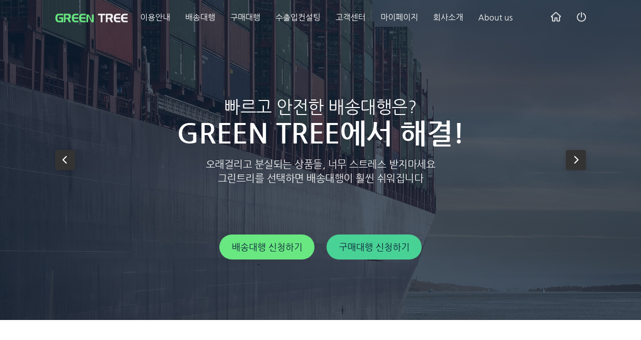

--- FILE ---
content_type: text/html; Charset=utf-8
request_url: http://www.greentreenetworks.com/index.asp?
body_size: 9283
content:

<!doctype html>
<html lang="kr">
<head>

<!-- Basic Page Needs
================================================== -->
<title>그린트리네트웍스</title>
<meta charset="utf-8">
<meta name="robots" content="index,follow">
<meta http-equiv="X-UA-Compatible" content="IE=edge, chrome=1">
<meta name="viewport" content="width=device-width, initial-scale=1, maximum-scale=1">
<link rel="canonical" href="http://www.greentreenetworks.com">
<meta name="title" content="GREENTREE" /> 
<meta name="description" content="배송대행, 구매대행, 중국 배송대행" /> 
<meta name="keywords" content="배송대행, 구매대행, 중국 배송대행" /> 
<meta name="author" content="GREENTREE">
<meta name="robots" content="index,follow" />
<meta name="revisit-after" content="GREENTREE" />
<meta property="og:type" content="website">
<meta property="og:title" content="GREENTREE">
<meta property="og:description" content="배송대행, 구매대행, 중국 배송대행">
<meta property="og:image" content="http://www.greentreenetworks.com/Image/common/greenTree-kko.png">
<meta property="og:url" content="http://www.greentreenetworks.com">
<meta name="twitter:card" content="summary">
<meta name="twitter:title" content="GREENTREE">
<meta name="twitter:description" content="배송대행, 구매대행, 중국 배송대행">
<meta name="twitter:image" content="http://www.greentreenetworks.com/Image/common/greenTree-kko.png">
<meta name="twitter:domain" content="http://www.greentreenetworks.com">
<meta name="format-detection" content="telephone=no">
<link rel="shortcut icon" href="/Image/Common/favicon.ico" />
 
<!-- CSS
================================================== -->
<link rel="stylesheet" href="/Css/UserStyle.css?ver=1.03">
<link rel="stylesheet" href="/Css/DevStyle.css?ver=1.0">
<link rel="stylesheet" href="/Css/Theme/blue.css?ver=1.0">


<script src="/Js/Front/jquery-3.3.1.min.js"></script>
<script src="/Js/Common.js?ver=1.4"></script>
 

</head>
<body>
<!-- Wrapper -->
<div id="wrapper" class="">

<!-- Header Container
================================================== -->
<header id="header-container" class=" ">

	<!-- Header -->
	<div id="header">
		<div class="container">
			<!-- Left Side Content -->
			<div class="left-side">
				
				

<!-- Logo -->
<div id="logo">
	<a href="/"><img src="/Image/common/top_logo.png" data-sticky-logo="/Image/common/top_logo.png" data-transparent-logo="/Image/common/top_logo.png" alt=""></a>
</div>


<!-- Main Navigation -->
<nav id="navigation">
	<ul id="responsive">

	

			<li>
				<a href="/Front/Page/HtmlPage.asp?gMnu1=203&gMnu2=20301&sPageSeq=3" class="">이용안내</a>
				<ul class="dropdown-nav">

		

			<li><a href="/Front/Page/HtmlPage.asp?sPageSeq=3&gMnu1=203&gMnu2=20301" target="_self">배송대행 이용방법</a></li>

		

			<li><a href="/Front/Page/HtmlPage.asp?sPageSeq=4&gMnu1=203&gMnu2=20302" target="_self">구매대행 이용방법</a></li>

		

			<li><a href="/Front/Page/HtmlPage.asp?sPageSeq=5&gMnu1=203&gMnu2=20303" target="_self">타오바오 주소입력 방법</a></li>

		

			<li><a href="/Front/Page/DlvrMny_S.asp?gMnu1=203&gMnu2=20310" target="_self">배송비용안내</a></li>

		

			<li><a href="/Front/Page/HtmlPage.asp?sPageSeq=6&gMnu1=203&gMnu2=20304" target="_self">관/부가세 안내</a></li>

		

			<li><a href="/Front/Page/HtmlPage.asp?sPageSeq=7&gMnu1=203&gMnu2=20305" target="_self">수입금지품목</a></li>

		

			<li><a href="/Front/Page/HtmlPage.asp?sPageSeq=8&gMnu1=203&gMnu2=20306" target="_self">폐기/검역 안내</a></li>

		

			<li><a href="/Front/Page/HtmlPage.asp?sPageSeq=9&gMnu1=203&gMnu2=20307" target="_self">교환/반품 안내</a></li>

		

			<li><a href="/Front/Page/HtmlPage.asp?sPageSeq=11&gMnu1=203&gMnu2=20309" target="_self">노데이타 처리방법</a></li>

		

			<li><a href="/Front/Page/CenterInf_S.asp?gMnu1=203&gMnu2=20311" target="_self">배송대행주소</a></li>

		</ul></li>

			<li>
				<a href="/Front/Acting/Delivery_W.asp?gMnu1=201&gMnu2=20101" class="">배송대행</a>
				<ul class="dropdown-nav">

		

			<li><a href="/Front/Acting/Delivery_W.asp?gMnu1=201&gMnu2=20101" target="_self">배송대행 신청</a></li>

		

			<li><a href="/Front/Acting/BulkExcel_W.asp?gMnu1=201&gMnu2=20102" target="_self">엑셀대량등록</a></li>

		

			<li><a href="/Front/Acting/StockPro_W.asp?gMnu1=201&gMnu2=20103" target="_self">재고 신청</a></li>

		

			<li><a href="/Front/Acting/BulkExcelReq_W.asp?gMnu1=201&gMnu2=20106" target="_self">재고출고신청(엑셀)</a></li>

		</ul></li>

			<li>
				<a href="/Front/Acting/Buy_W.asp?gMnu1=202&gMnu2=20201" class="">구매대행</a>
				<ul class="dropdown-nav">

		

			<li><a href="/Front/Acting/Buy_W.asp?gMnu1=202&gMnu2=20201" target="_self">구매대행 신청</a></li>

		

			<li><a href="/Front/Acting/BulkExcel_W.asp?gMnu1=202&gMnu2=20205" target="_self">엑셀대량등록</a></li>

		</ul></li>

			<li>
				<a href="/Front/Page/HtmlPage.asp?sPageSeq=16&gMnu1=209&gMnu2=20901" class="">수출입컨설팅</a>
				<ul class="dropdown-nav">

		

			<li><a href="/Front/Page/HtmlPage.asp?sPageSeq=16&gMnu1=209&gMnu2=20901" target="_self">수출입컨설팅</a></li>

		</ul></li>

			<li>
				<a href="/Front/Agent_Bbs/Bbs_L.asp?sBbCode=1&gMnu1=204&gMnu2=20402" class="">고객센터</a>
				<ul class="dropdown-nav">

		

			<li><a href="/Front/Agent_Bbs/Bbs_L.asp?sBbCode=1&gMnu1=204&gMnu2=20402" target="_self">공지사항</a></li>

		

			<li><a href="/Front/Agent_Bbs/Bbs_L.asp?sBbCode=3&gMnu1=204&gMnu2=20401" target="_self">자주하는질문</a></li>

		

			<li><a href="/Front/Agent_Bbs/Bbs_L.asp?sBbCode=4&gMnu1=204&gMnu2=20404" target="_self">이용후기</a></li>

		

			<li><a href="/Front/Event/Event_L.asp?gMnu1=204&gMnu2=20405" target="_self">이벤트</a></li>

		

			<li><a href="/Front/Acting/NoData_L.asp?gMnu1=204&gMnu2=20406" target="_self">노데이타</a></li>

		

			<li><a href="/Front/Acting/CtmsCheck_S.asp?gMnu1=204&gMnu2=20407" target="_self">통관조회</a></li>

		

			<li><a href="/Front/Bbs/Bbs_L.asp?sBbCode=7&gMnu1=204&gMnu2=20408" target="_self">주인을 찾습니다.</a></li>

		</ul></li>

			<li>
				<a href="/Front/Acting/Order_L.asp?gMnu1=206&gMnu2=20601" class="">마이페이지</a>
				<ul class="dropdown-nav">

		

			<li><a href="/Front/Acting/Order_L.asp?gMnu1=206&gMnu2=20601" target="_self">주문신청 현황</a></li>

		

			<li><a href="/Front/Payment/Payment_W.asp?gMnu1=206&gMnu2=20602" target="_self">결제 관리</a></li>

		

			<li><a href="/Front/Deposit/DepositReq_L.asp?gMnu1=206&gMnu2=20606" target="_self">예치금 내역</a></li>

		

			<li><a href="/Front/Member/VatReq_L.asp?gMnu1=206&gMnu2=20612" target="_self">세금계산서 발행</a></li>

		

			<li><a href="/Front/Member/Note_L.asp?gMnu1=206&gMnu2=20607" target="_self">알림메시지</a></li>

		

			<li><a href="/Front/Bbs/Bbs_L.asp?sBbCode=2&gMnu1=206&gMnu2=20608" target="_self">1:1문의</a></li>

		

			<li><a href="/Front/Member/MemInf_W.asp?gMnu1=206&gMnu2=20611" target="_self">회원정보 수정</a></li>

		

			<li><a href="/Front/Member/MemBusi_W.asp?gMnu1=206&gMnu2=20610" target="_self">사업자정보 수정</a></li>

		</ul></li>

			<li>
				<a href="/Front/Page/HtmlPage.asp?sPageSeq=19&gMnu1=208&gMnu2=20803" class="">회사소개</a>
				<ul class="dropdown-nav">

		

			<li><a href="/Front/Page/HtmlPage.asp?sPageSeq=19&gMnu1=208&gMnu2=20801" target="_self">회사소개</a></li>

		

			<li><a href="/Front/Page/HtmlPage.asp?sPageSeq=2&gMnu1=208&gMnu2=20803" target="_self">이용약관</a></li>

		

			<li><a href="/Front/Page/HtmlPage.asp?sPageSeq=1&gMnu1=208&gMnu2=20804" target="_self">개인정보 취급방침</a></li>

		</ul></li>

			<li>
				<a href="/Front/Page/HtmlPage.asp?gMnu1=212&gMnu2=21201&sPageSeq=18" class="">About us</a>
				<ul class="dropdown-nav">

		

			<li><a href="/Front/Page/HtmlPage.asp?sPageSeq=18&gMnu1=212&gMnu2=21201" target="_self">Company Profile</a></li>

		</ul></li>

	</ul>
</nav>
<div class="clearfix"></div>
<!-- Main Navigation / End --> 
				
			</div>
			<!-- Left Side Content / End -->



			<!-- Right Side Content / End -->
			<div class="right-side">


				<!-- User Menu -->
				

<div class="header-widget">

	

		<!-- 로그인 전 -->
		<div class="header-notifications user-menu">
			<!--div class="header-notifications-trigger"-->
			<div class="user-avatar-position pc-top">
				<a href="javascript:" onClick="fnPopWinCT('/Front/Member/CenterAddrPop_S.asp', 'CenterAddrPop_S', 1000, 700);" ><img src="/Image/Common/top-menu01.png" alt="센터주소"></a>
				<a href="/Front/Login.asp" title="로그인"><img src="/Image/Common/top-menu02.png" alt="로그인"></a>
			</div>
			<div class="user-avatar-position mb-top">
				<a href="/Front/Login.asp" title="로그인"><div class="user-avatar"><img src="/image/user-avatar-small-01.png" alt=""></div></a>
			</div>
		</div>
		<!-- //로그인 전 -->  

	

</div> 
				<!-- User Menu / End -->

				<!-- Mobile Navigation Button -->
				<span class="mmenu-trigger">
					<button class="hamburger hamburger--collapse" type="button">
						<span class="hamburger-box">
							<span class="hamburger-inner"></span>
						</span>
					</button>
				</span>

			</div>
			<!-- Right Side Content / End -->
		</div>
	</div>
	<!-- Header / End -->

</header>
<div class="clearfix"></div>
<!-- Header Container / End -->


<link rel="stylesheet" href="/Css/UserMain.css?ver=1.7">
<script type="text/javascript" src="/Js/Cookie/Cookie.js"></script>


<div class="mainvisual-area">
	<!-- Intro Banner
	================================================== -->
	<div class="intro-banner">
		<!-- Testimonialsl -->
		<div class="fullwidth-carousel-container">
			<div class="testimonial-carousel testimonials">
				<!-- Item -->
				
				<div class="fw-carousel-review">
					<div class="testimonial-box" style="background:url(/UpFile/Banner/1/MainRolling_1_2021051710436hvxtz.jpg) center center no-repeat; background-size:cover;">
						<div class="txt-box">
							<div class="bnr-txt01">빠르고 안전한 배송대행은?</div>
<div class="bnr-txt02">GREEN TREE에서 해결!</div>
<div class="bnr-txt03">오래걸리고 분실되는 상품들, 너무 스트레스 받지마세요<br>그린트리를 선택하면 배송대행이 훨씬 쉬워집니다</div>
						</div>
					</div>
				</div>
				
				<div class="fw-carousel-review">
					<div class="testimonial-box" style="background:url(/UpFile/Banner/1/MainRolling_1_202105171045itlpnw.jpg) center center no-repeat; background-size:cover;">
						<div class="txt-box">
							<div class="bnr-txt01">빠르고 안전한 배송대행은?</div>
<div class="bnr-txt02">GREEN TREE에서 해결!</div>
<div class="bnr-txt03">오래걸리고 분실되는 상품들, 너무 스트레스 받지마세요<br>그린트리를 선택하면 배송대행이 훨씬 쉬워집니다</div>
						</div>
					</div>
				</div>
				
				<!-- Item -->
			</div>
		</div>
		<!-- Testimonials / End -->
	</div>
	<!-- Intro Banner/End -->
	<div class="mainvisual-btn">
		<ul>
			<li class="dlvr"><a href="/Front/Acting/Delivery_W.asp?gMnu1=201&gMnu2=20101">배송대행 신청하기</a></li>
			<li class="buy"><a href="/Front/Acting/Buy_W.asp?gMnu1=202&gMnu2=20201">구매대행 신청하기</a></li>
		</ul>
	</div>
</div>

<div class="section">
	<div class="container">
		<div class="main-con-01">
			<div class="con-box con01">
				<div class="noData2">
					<div class="title">주인찾아요</div>
					
					<a href="/Front/Bbs/Bbs_V.asp?gMnu1=204&gMnu2=20408&sGo=1&sBbCode=7&sStateNm=&sClassNm=&sSbj=&sBbsSeq=6482" class="con-wp">
						<div class="noData-img">
							<img src="" alt="" onerror="this.src='/Image/img-upload.png'">
						</div>
						<div class="noData-txt">
							<p>주인을 찾습니다.</p>
							<span>25.12.07</span>
						</div>
					</a>
					
					<a href="/Front/Bbs/Bbs_L.asp?sBbCode=7&gMnu1=204&gMnu2=20408" class="more"><i class="icon-feather-plus"></i></a>
				</div>
			</div>
			<div class="con-box con02">
				<div class="notice">
					<div class="title">공지사항</div>
					<div class="ntc-wp">
						
						<div class="ntc-top">
							<a href="/Front/Agent_Bbs/Bbs_V.asp?gMnu1=204&gMnu2=20402&sGo=1&sBbCode=1&sStateNm=&sClassNm=&sSbj=&sBbsSeq=4">
								[필독] 청도 창고 이전 - 상세주소 변경부탁드립니다.
								<span>21.10.22</span>
							</a>
						</div>
						
						<div class="ntc-btm">
							<ul>
								
								<li class="">
									<a href="/Front/Agent_Bbs/Bbs_V.asp?gMnu1=204&gMnu2=20402&sGo=1&sBbCode=1&sStateNm=&sClassNm=&sSbj=&sBbsSeq=4">[필독] 청도 창고 이전 - 상세주소 변경부탁드립니다.</a>
								</li>
								
								<li class="">
									<a href="/Front/Agent_Bbs/Bbs_V.asp?gMnu1=204&gMnu2=20402&sGo=1&sBbCode=1&sStateNm=&sClassNm=&sSbj=&sBbsSeq=3">공지사항</a>
								</li>
								
								<li class="">
									<a href="/Front/Agent_Bbs/Bbs_V.asp?gMnu1=204&gMnu2=20402&sGo=1&sBbCode=1&sStateNm=&sClassNm=&sSbj=&sBbsSeq=2">공지사항</a>
								</li>
								
								<li class="">
									<a href="/Front/Agent_Bbs/Bbs_V.asp?gMnu1=204&gMnu2=20402&sGo=1&sBbCode=1&sStateNm=&sClassNm=&sSbj=&sBbsSeq=1">공지사항</a>
								</li>
								
							</ul>
						</div>
					</div> <!-- //ntc-wp -->
					<a href="/Front/Agent_Bbs/Bbs_L.asp?sBbCode=1&gMnu1=204&gMnu2=20402" class="more"><i class="icon-feather-plus"></i></a>
				</div>
			</div>
			<div class="con-box con03">
				<div class="fvMenu">
					<ul>
						
						<li class="fv01">
							<a href="/Front/Acting/BulkExcel_W.asp?gMnu1=201&gMnu2=20102" target="_self"><img src="/UpFile/Banner/5/MainRolling_5_202105170932c7t3hl.png" alt="엑셀 대량등록" onError="this.src='/Image/img-upload.png'"><span>엑셀 대량등록</span></a>
						</li>
						
						<li class="fv02">
							<a href="/Front/Page/DlvrMny_S.asp?gMnu1=203&gMnu2=20310" target="_self"><img src="/UpFile/Banner/5/MainRolling_5_202105170933opn6bv.png" alt="나의 배송비용" onError="this.src='/Image/img-upload.png'"><span>나의 배송비용</span></a>
						</li>
						
						<li class="fv03">
							<a href="javascript:fnPopWinCT('/Front/Main/DlvrCalPop_S.asp', 'DlvrCalPop_S', 1000, 750);" target="_self"><img src="/UpFile/Banner/5/MainRolling_5_2021051709362ohdlc.png" alt="배송비용 계산" onError="this.src='/Image/img-upload.png'"><span>배송비용 계산</span></a>
						</li>
						
						<li class="fv04">
							<a href="/Front/Bbs/Bbs_L.asp?sBbCode=2&gMnu1=206&gMnu2=20608" target="_self"><img src="/UpFile/Banner/5/MainRolling_5_2021051709375xhbxt.png" alt="일대일 문의" onError="this.src='/Image/img-upload.png'"><span>일대일 문의</span></a>
						</li>
						
						<li class="fv05">
							<a href="javascript:fnPopWinCT('/Front/Main/Departure_S.asp', 'Departure_S', 1000, 700);" target="_self"><img src="/UpFile/Banner/5/MainRolling_5_2021051709392r6s1w.png" alt="출항 스케줄" onError="this.src='/Image/img-upload.png'"><span>출항 스케줄</span></a>
						</li>
						
					</ul>
				</div>
			</div>
		</div>
	</div>
</div>

<div class="section gray-bg">
	<div class="container">
		<div class="main-con-02">
			
			<!--div class="con-box con02">
				<a href="https://open.kakao.com/o/gA9TX0Gc" target="_blank"><img src="/Image/Main/mid-bnr2-1.png" alt="1인 수출수입아카데미 오픈채팅방"></a>
			</div-->
		</div>
	</div>
</div>

<div class="section last">
	<div class="container">
		<div class="gallery-area">
			<div class="title">센터창고 & 작업사진</div>
			<div class="gallery-wrap">
				<div class="gallery-list">
					<div class="gallery-slick-carousel">
						
						<div class="gallery-con">
							<div class="con-inner">
								<img src="/UpFile/Banner/3/MainRolling_3_202106281317965gb8.png" alt="창고사진1">
								<p>예치금 하나로 입고부터 출고까지 쉽고 간편하게</p>
							</div>
						</div>
						
						<div class="gallery-con">
							<div class="con-inner">
								<img src="/UpFile/Banner/3/MainRolling_3_202106281318gity6q.png" alt="작업사진1">
								<p>주문신청시 cj운송장 출력</p>
							</div>
						</div>
						
						<div class="gallery-con">
							<div class="con-inner">
								<img src="/UpFile/Banner/3/MainRolling_3_202106281331d05ksb.png" alt="창고사진2">
								<p>관세청 통관정보 실시간으로 확인가능</p>
							</div>
						</div>
						
						<div class="gallery-con">
							<div class="con-inner">
								<img src="/UpFile/Banner/3/MainRolling_3_202106281332lplpns.png" alt="창고사진3">
								<p>판매자에게 딱맞게 1:1 레슨</p>
							</div>
						</div>
						
						<div class="gallery-con">
							<div class="con-inner">
								<img src="/UpFile/Banner/3/MainRolling_3_2021062813332bw7xy.png" alt="작업사진2">
								<p>구매대행사업 시작하려는 분들께 특별1:1상담</p>
							</div>
						</div>
						
						<div class="gallery-con">
							<div class="con-inner">
								<img src="/UpFile/Banner/3/MainRolling_3_202106281334w5ajca.png" alt="창고사진4">
								<p>더 빠르고 정확하게 싸게!</p>
							</div>
						</div>
						
					</div>
				</div>
			</div>
		</div>
		<div class="bst-shop">
			<div class="shop-list">
				
				<div class="shop-box">
					<a href="https://world.taobao.com/" target="_blank"><img src="/UpFile/Banner/7/MainRolling_7_20210517101512u6ph.png" alt="taobao" onError="this.src='/Image/img-upload.png'"></a>
				</div>
				
				<div class="shop-box">
					<a href="https://korean.alibaba.com/" target="_blank"><img src="/UpFile/Banner/7/MainRolling_7_202105171016tjhuyx.png" alt="1688.com" onError="this.src='/Image/img-upload.png'"></a>
				</div>
				
				<div class="shop-box">
					<a href="https://global.jd.com/" target="_blank"><img src="/UpFile/Banner/7/MainRolling_7_202105171016unl6x7.png" alt="global" onError="this.src='/Image/img-upload.png'"></a>
				</div>
				
				<div class="shop-box">
					<a href="https://www.amazon.cn/" target="_blank"><img src="/UpFile/Banner/7/MainRolling_7_20210517101761j7fz.png" alt="amazon" onError="this.src='/Image/img-upload.png'"></a>
				</div>
				
				<div class="shop-box">
					<a href="https://www.suning.com/" target="_blank"><img src="/UpFile/Banner/7/MainRolling_7_2021051710171vmsrg.png" alt="suning" onError="this.src='/Image/img-upload.png'"></a>
				</div>
				
			</div>
		</div>

		<div class="main-con-03">
			
			<!-- <div class="con-box con01">
				<div class="mny-exch">
					<div class="title">환율안내</div>
					<ul>
					
						<li><p>관세청 고시환율<span>184.83원</span></p></li>
						<li><p>구매대행 적용환율<span>215.00원</span></p></li>
					
					</ul>
				</div>
			</div> -->

			<div class="con-box con01">
				<div class="trk-search">
					<div class="title">배송조회</div>
					<ul class="trk-list">
						<li class="input-area ch">
							<!-- <a href="https://www.kuaidi100.com/" target="_blank">중국 배송조회 <span>하기</span></a> -->
							<input type="text" name="CN_TRK_NO" id="CN_TRK_NO" maxlength="40" value="" onkeydown="javascript:if(event.keyCode == 13) fnCnDlvrSearch($('#CN_TRK_NO').val());" placeholder="중국 트레킹 번호">
							<a href="javascript:" onClick="fnCnDlvrSearch($('#CN_TRK_NO').val());"><i class="icon-feather-search"></i></a>
						</li>
						<li class="input-area kr">
							<!-- <a href="https://www.cjlogistics.com/ko/tool/parcel/tracking" target="_blank">한국 배송조회 <span>하기</span></a> -->
							<input type="text" name="KR_IVC_NO" id="KR_IVC_NO" maxlength="40" value="" onkeydown="javascript:if(event.keyCode == 13) fnKrDlvrSearch($('#KR_IVC_NO').val());" placeholder="한국 트레킹 번호">
							<a href="javascript:" onClick="fnKrDlvrSearch($('#KR_IVC_NO').val());"><i class="icon-feather-search"></i></a>
						</li>
					</ul>
				</div>
			</div>

			<div class="con-box con02">
				<div class="review2">
					<div class="review-box">
						<div class="title">이용후기</div>
						<p>
							<span>GREEN TREE를 이용해 주신</span>
							<span>고객님들의 소중한 후기를</span>
							<span>직접 확인해보세요~</span>
						</p>
						<a href="/Front/Agent_Bbs/Bbs_L.asp?sBbCode=4&gMnu1=204&gMnu2=20404" class="more">후기 바로가기</a>
					</div>
				</div>
				
			</div>

			<div class="con-box con03">
				<div class="cs-area">
					<div class="title">고객센터</div>
					<div class="cs-num-wp">
						<div class="cs-num"><span>한국</span>070-8835-3285</div>
						<div class="cs-num"><span>위해</span>070-8898-8829</div>
						<div class="cs-num"><span>청도</span>070-8858-8825</div>
						<div class="cs-num"><span>광저우</span>070-8892-5570</div>
					</div>
					<div class="cs-time">
						<span>평일상담 : 10:00~17:00 (토, 공휴일 휴무)</span>
						<span>점심시간 : 12:00~13:00</span>
						<!-- <span>(토,일,공휴일 휴무)</span> -->
					</div>
					
					<div class="mny-exch">그린트리 고시환율 <span>215.00원</span></div>
					
				</div>
			</div>
			
		</div>

	</div>
</div>







<!-- Footer
================================================== -->
<div id="footer">

	<div class="footer-middle-section">
		<div class="container">
			<div class="row">
				<div class="col-xl-12">
					<ul class="footer-menu">
						<li>
							<a href="/Front/Page/HtmlPage.asp?gMnu1=208&amp;gMnu2=20803&amp;sPageSeq=2">이용약관</a>
						</li>
						<li>
							<a href="/Front/Page/HtmlPage.asp?sPageSeq=1&amp;gMnu1=208&amp;gMnu2=20804">개인정보처리방침</a>
						</li>
						<li>
							<a href="/Front/Agent_Bbs/Bbs_L.asp?sBbCode=1&gMnu1=204&gMnu2=20402">고객센터</a>
						</li>
					</ul>
				</div>
			</div>
		</div>
	</div>
	
	<div class="footer-bottom-section">
		<div class="container">
			<div class="row">
				<!-- Footer Copyrights -->
				<div class="col-xl-12 rp-copy">회사 : 그린트리네트웍스 대표 : 이승민&nbsp; /&nbsp; 대표번호 : 070-8835-3285&nbsp; /&nbsp; 사업자 등록번호 : 539-05-01900&nbsp;</div><div class="col-xl-12 rp-copy"><span>소재지  : 경기도 남양주시 다산중앙로82번길 72-67 3층&nbsp;</span><span>물류 : 조은국제택배 / 소재지 : 서울특별시 영등포구 가마산로 312 김건 / 468-52-00597</span></div><div class="col-xl-12 rp-copy">ⓒ 2021 <b>그린트리네트웍스</b>. All Rights Reserved.</div>
				<!-- Footer Copyrights / End -->
			</div>
		</div>
	</div>
</div>

<!-- Footer / End -->

</div>
<!-- Wrapper / End -->


<div class="quick-new-wrap">
	<div class="quick-new">
		<div class="q-menu">
			<a href="/Front/Acting/Delivery_W.asp?gMnu1=201&gMnu2=20101">배송대행 신청</a>
			<a href="/Front/Acting/Buy_W.asp?gMnu1=202&gMnu2=20201">구매대행 신청</a>
			<a href="javascript:" onClick="fnPopWinCT('/Front/Main/DlvrCalPop_S.asp', 'DlvrCalPop_S', 1000, 700);">배송비 계산기</a>
			<a href="/Front/Page/DlvrMny_S.asp">국제배송요금</a>
			<a href="/Front/Page/HtmlPage.asp?sPageSeq=3&gMnu1=203&gMnu2=20301">사이트 이용안내</a>
			<a href="https://www.tradlinx.com/unipass" target="_blank">유니패스 통관조회</a>
		</div>
		<div class="kakao-cs">
			<a href="http://pf.kakao.com/_ZTULK" target="_blank">실시간 상담</a>
		</div>
		<div class="q-bank">
			<img src="/image/common/q_wori.png" width="100" alt="국민은행">
			
			<span>1005204184453</span><br>김건(조은국제택배)
		</div>
		<div class="quick-new-toggle">
			<a href="#;" class="quick-x"><i class="icon-material-outline-arrow-forward"></i></a>
			<a href="#;" class="quick-o"><i class="icon-material-outline-arrow-back"></i></a>
		</div>
	</div>
	
</div>








<script type="text/javascript">
	$(function () {
		$('a.quick-x').click(function () {
			$('.quick-new').animate({ marginRight: '-165px' }, 200, 'swing');
			$('a.quick-x').hide();
			$('a.quick-o').show();
		});
		$('a.quick-o').click(function () {
			$('.quick-new').animate({ marginRight: '0px' }, 200, 'linear');
			$('a.quick-o').hide();
			$('a.quick-x').show();
		});
	});
</script>


<!-- Scripts
================================================== -->
<script src="/Js/Front/jquery-migrate-3.0.0.min.js"></script>
<script src="/Js/Front/mmenu.min.js"></script>
<script src="/Js/Front/slick.min.js"></script>
<script src="/Js/Front/custom.js?tm=1.1"></script>



<script language="javascript" type="text/javascript">
function go_url(url) {
	if(url != '') window.open(url,'_self');
}
</script> 
 


<!-- 팝업 원본 -->


<div class="main-popLayer">
	<div class="layer-popup" id="MPop-0" style="display:none;">
		<div class="main-popup-box">

		

		</div>
	</div>
</div>








<!--div class="main-popLayer">
	<div class="layer-popup" id="MPop-0" style="display:none;">
		<div class="main-popup-box">
			<div class="layer-popup-con" style="top:50px; left:50px;">
				<img src="/UpFile/Editor/2019/08/Edt_20190823jnbp7s.png">
				<a href="javascript:" class="NotOpen" Seq="">오늘 하루 열지않음</a>
				<div class="popup-x"><a href="javascript:" title="닫기"><i class="icon-feather-x"></i></a></div>
			</div>
			<div class="layer-popup-con" style="top:200px; left:550px;">
				<img src="/UpFile/Editor/2019/08/Edt_20190823tdh0bw.png">
				<a href="javascript:" class="NotOpen" Seq="">오늘 하루 열지않음</a>
				<div class="popup-x"><a href="javascript:" title="닫기"><i class="icon-feather-x"></i></a></div>
			</div>		
			<div class="layer-popup-con" style="top:250px; left:600px;">
				<img src="/UpFile/Editor/2019/08/Edt_20190823tdh0bw.png">
				<a href="javascript:" class="NotOpen" Seq="">오늘 하루 열지않음</a>
				<div class="popup-x"><a href="javascript:" title="닫기"><i class="icon-feather-x"></i></a></div>
			</div>		
		</div>
	</div>
</div-->

<!--
<div class="mobile-pop">
	<div class="main-popup" id="MPop-1" style="">
		<div class="main-popup-box">
			<div class="popup_tab00 mTs-popup"  style="display:;">
				<img src="/UpFile/Editor/2019/08/Edt_20190823jnbp7s.png" width="300" title="">
			</div>
			<div class="popup_tab01 mTs-popup"  style="display:none;">
				<p><img src="/UpFile/Editor/2019/08/Edt_20190823tdh0bw.png" width="500" title=""></p>
			</div>
			<div class="popup_tab">
				<ul>
					<li class="active"><a href="javascript:" onclick="fnMainPoupTab(0);">70% 할인 이벤트</a></li>
					<li class=""><a href="javascript:" onclick="fnMainPoupTab(1);">가을맞이  항공특송 이벤트</a></li>
				</ul>
			</div>
			<a href="javascript:" class="NotOpen" Seq="0">오늘 하루 열지않음</a>
			<div class="popup-x"><a href="javascript:" title="닫기"><i class="icon-feather-x"></i></a></div>
		</div>
	</div>
</div>
-->



<script>

$(document).ready( function() {
	$(".layer-popup").each( function() {
		
		var WinWidth, WinHeight;
		var PopTop, PopLeft;
		WinWidth = window.innerWidth;
		WinHeight = window.innerHeight;
		
		var MainPop = $(this).find('.mTs-popup');
		for ( var i = 0; i < MainPop.length; i++ ){
			
			if ( fnCookieGet( MainPop.eq(i).attr("id")) != 'true' ) {

				if ( MainPop.eq(i).attr("CenterYn") == "Y" ){
					var PopWith=0, PopHeight=0;
					PopWith = MainPop.eq(i).find('.mTs-popup-inner').css("width").replace("px", "");
					PopHeight = MainPop.eq(i).find('.mTs-popup-inner').css("height").replace("px", "")

					if ( PopWith == "auto" || PopHeight == "auto" ){
						PopLeft	= ( WinWidth - 0 ) / 2;
						PopTop	= ( WinHeight - 0 ) / 2;
					} else{
						PopLeft	= ( WinWidth - PopWith ) / 2;
						PopTop	= ( WinHeight - PopHeight ) / 2;

						if ( WinWidth <= PopWith ) PopLeft = 0;
						if ( WinHeight <= PopHeight ) PopTop = 0;
					}
					/*
					console.log(' WinWidth : ' + WinWidth);
					console.log(' WinHeight : ' + WinHeight);
					console.log(' PopWith : ' + PopWith);
					console.log(' PopHeight : ' + PopHeight);
					console.log(' PopLeft : ' + PopLeft);
					console.log(' PopTop : ' + PopTop);
					*/
					MainPop.eq(i).css( "left", PopLeft );
					MainPop.eq(i).css( "top", PopTop );
				}
				MainPop.eq(i).css('display', '');
			}

		}

		$(this).slideToggle(200);
		
		
	});
	
	$(".main-popup").each( function() {
		if ( fnCookieGet($(this).attr("id")) != 'true' ) {
			$(this).slideToggle(200);
		}
	});



});

// 팝업 닫기
$(document).on("click", ".popup-x a", function() {
	$(this).parent().parent().slideToggle(200);
});

// 팝업 닫기
$(document).on("click", ".Mpopup-x a", function() {
	$(this).parent().parent().parent().slideToggle(200);
});

// 팝업 닫기
$(document).on("click", ".Mpopup-d a", function() {
	$(this).parent().parent().parent().parent().parent().parent().slideToggle(200);
});


// 오늘 하루 열지않음
$(document).on("click", ".NotOpen", function() {
	$(this).parent().slideToggle(200);

	fnCookieControl($(this).parent().attr('id'));
});

// 오늘 하루 열지않음
$(document).on("click", ".NotOpenM", function() {
	$(this).parent().parent().slideToggle(200);

	fnCookieControl('MPop-1');
});



// 탭 메뉴 
function fnMainPoupTab(num){	
	var f = $('.popup_tab').find('li');
	for ( var i = 0; i < f.length; i++ ) {			
		if ( i == num) {			
			f.eq(i).addClass('active');	
			$('.popup_tab0' + i ).show();
		} else {
			f.eq(i).removeClass('active');					
			$('.popup_tab0' + i ).hide();
		}
	}
}


</script>




<!-- //팝업 원본 -->

<script type="text/javascript" src="/index.js"></script>

--- FILE ---
content_type: text/css
request_url: http://www.greentreenetworks.com/Css/UserStyle.css?ver=1.03
body_size: 68944
content:
@charset "UTF-8";
@import './User-Grid.css';
@import './Icons.css';
@import './Fonts/nanumgothic.css';
@import './UserLayout.css?ver=1.1';



/*button */
button{vertical-align:middle}
span.button,button.button,input[type=button],input[type=submit],a.button{background-color:#66676b;top:0;padding:0px 10px;line-height:35px; height:35px; color:#fff;
position:relative;font-size:16px;font-weight:500;
display:inline-block;transition:all .2s ease-in-out;cursor:pointer;overflow:hidden;border:none;border-radius:4px;box-shadow:0 4px 12px rgba(102,103,107,.15)}
.button i[class^=icon-material],button.button i[class^=icon-material],input[type=button] i[class^=icon-material],input[type=submit] i[class^=icon-material],a.button i[class^=icon-material]
{font-size:18px;height:0;width:18px;line-height:0;top:2px;position:relative;display:inline-block;margin-left:0px}
.button i[class^=icon-feather],button.button i[class^=icon-feather],input[type=button] i[class^=icon-feather],input[type=submit] i[class^=icon-feather],a.button i[class^=icon-feather]
{font-size:16px;height:0;width:16px;line-height:0;top:2px;position:relative;display:inline-block;margin-left:0px}
button.button.dark,input[type=button].dark,input[type=submit].dark,a.button.dark{background-color:#333;color:#fff;box-shadow:0 4px 12px rgba(0,0,0,.1)}
button.button.charcoal,input[type=button].charcoal,input[type=submit].charcoal,a.button.charcoal{background-color:#6f6f6f;color:#fff;box-shadow:0 4px 12px rgba(0,0,0,.1)}
button.button.yellow,input[type=button].yellow,input[type=submit].yellow,a.button.yellow{background-color:#ffe344;color:#434343;box-shadow:none}
button.button.yellow:hover,input[type=button].yellow:hover,input[type=submit].yellow:hover,a.button.yellow:hover{background-color:#ffea74}
button.button.green,input[type=button].green,input[type=submit].green,a.button.green{background-color:#47bb67;color:#fff;box-shadow:none}
/*button.button.green:hover,input[type=button].green:hover,input[type=submit].green:hover,a.button.green:hover{background-color:#ffea74}*/
button.button.gray,input[type=button].gray,input[type=submit].gray,a.button.gray{background-color:#eee;color:#666;box-shadow:none}
button.button.gray:hover,input[type=button].gray:hover,input[type=submit].gray:hover,a.button.gray:hover{background-color:#e0e0e0}
.dashboard-box .button.red,.button.red{background-color:#dc3139;box-shadow:0 3px 8px rgba(234,65,81,.15)}
.dashboard-box .button.green,.button.green{background-color:#40b660;box-shadow:0 3px 8px rgba(64,182,96,.15)}
.dashboard-box .button.dark,.button.dark{background-color:#333;box-shadow:0 3px 8px rgba(0,0,0,.1)}
.dashboard-box .button.gray,.button.gray{background-color:#eee;color:#666;box-shadow:none}
.dashboard-box .button.blue-line,.button.blue-line{background-color:#fff;color:#e43838;box-shadow:none; border:1px solid #e43838}
.dashboard-box .button.blue-line:hover,.button.blue-line:hover{background-color:#e43838;color:#fff}
body .button i.icon-material-outline-arrow-right-alt{font-size:22px;top:4px}
.button.full-width{max-width:100%;width:100%;text-align:center;display:block}
.button.big{font-size:20px;padding:0px 22px; line-height:60px; height:60px;box-shadow:0 2px 8px rgba(102,103,107,.15);transition:.3s;}
.button.big:hover{transform:translateY(-3px);box-shadow:0 2px 8px rgba(102,103,107,.35)}
.button.small{padding:8px;line-height:20px; height:auto}
.button.small i[class^=icon-feather]{top:2px;}
.button.small2{font-size:13px; padding:0 8px; line-height:22px; height:auto; top:4px;}
.button.small2 i[class^=icon-feather]{top:2px;}
body .button.big i{font-size:22px;top:3px;position:relative}
.button.button-slide-out span{transform:translateY(0px);opacity:1;transition:.3s}
.button.button-slide-out:hover span{transform:translateY(-10px);opacity:0;display:inline-block;transition:.3s}
.button.button-slide-out i{transform:translateY(calc(-50% + 10px));opacity:0;display:inline-block;transition:.3s;position:absolute;left:0;right:0;font-size:18px;top:50%;height:20px}
.button.button-slide-out:hover i{transform:translateY(calc(-50% + 0px));opacity:1}
.move-on-hover{box-shadow:0 4px 12px rgba(102,103,107,.1);transform:translateY(0);transition:.3s}
.move-on-hover:hover{box-shadow:0 4px 12px rgba(102,103,107,.2);transform:translateY(-2px)}
.centered-button{text-align:center;display:block}.centered-button .button{margin:0 auto}
a.apply-now-button{background-color:#66676b;color:#fff;text-align:center;font-size:18px;border-radius:4px;padding:14px 20px;box-shadow:0 2px 8px rgba(102,103,107,.15);transition:.3s;}
a.apply-now-button:hover{transform:translateY(-3px);box-shadow:0 2px 8px rgba(102,103,107,.35)}
a.apply-now-button i{font-size:22px;position:relative;line-height:0;top:3px;margin-left:5px}
.dashboard-box .button.dark02{background:#333;}
.dashboard-box .button.dark02:hover{background:#555;}
/*buttons-to-right*/
.buttons-to-right{position:absolute;right:20px;top:50%;transform:translateY(-50%);opacity:1;transition:.3s;/*box-shadow:0 0 10px 15px #fff;*/}
@media(max-width:768px){
.mobile-fixed{position:fixed; bottom:0px; right:5px; z-index:999; margin:10px;}
}


/*bookmark-icon*/
span.bookmark-icon{font-size:20px;position:absolute;z-index:101;left:20px;top:35px;cursor:pointer;background-color:#fff;color:#333;display:block;height:39px;width:39px;border-radius:50%;transition:all .4s;
line-height:27px; border:1px solid #b3b3b3}
.bookmark-icon.bookmarked{animation:bookmarked-shadow .3s}
@keyframes bookmarked-shadow{
0%{box-shadow:0 0 0 0 rgba(254,179,66,.8)}
100%{box-shadow:0 0 0 10px transparent}
}
.bookmark-icon:before{transition:transform .4s cubic-bezier(.8,-.41,.19,2.5);font-family:material-icons;position:absolute;right:0;left:0;text-align:center;top:6px;content:"선택"; font-size:13px}
.bookmark-icon.Main:before{transition:transform .4s cubic-bezier(.8,-.41,.19,2.5);font-family:material-icons;position:absolute;right:0;left:0;text-align:center;top:6px;content:"메인"; font-size:13px}
.bookmark-icon:hover{background-color:#333;color:#fff}
.bookmark-icon.bookmarked{background-color:#feb342;color:#fff; border-color:#feb342;}
.bookmark-icon.bookmarked:before{animation:bookmark-icon .5s}
@keyframes bookmark-icon{
0%{-webkit-transform:scale(.8);transform:scale(.8)}
50%{-webkit-transform:scale(1.2);transform:scale(1.2)}
100%{-webkit-transform:scale(1);transform:scale(1)}
}
.bookmark-button{background-color:#404040;display:inline-block;padding:0;position:relative;height:44px;line-height:44px;color:#fff;padding:0 15px;padding-left:59px;border-radius:4px;transition:.4s;cursor:pointer;
box-shadow:0 3px 12px rgba(0,0,0,.1)}
.bookmark-button .bookmark-icon,.bookmark-button:hover .bookmark-icon{background-color:rgba(255,255,255,.05)}
.bookmark-button .bookmark-icon{border-radius:4px;position:absolute;left:0;right:auto;top:auto;height:44px;width:44px;border-radius:4px 0 0 4px;pointer-events:none;transition:.4s;animation:none}
.bookmark-button .bookmark-icon:before{top:8px;color:#fff;transition:.4s;font-size:18px}
.bookmark-button.bookmarked{background-color:#feb342;color:#fff;box-shadow:0 3px 12px rgba(254,179,66,.2)}
.bookmark-button.bookmarked .bookmark-icon:before,.bookmark-button:hover .bookmark-icon:before{color:#fff}
.bookmark-button.bookmarked .bookmark-icon,.bookmark-button.bookmarked:hover .bookmark-icon{background-color:rgba(255,255,255,.16)}
.bookmark-button.bookmarked .bookmarked-text,.bookmark-button .bookmark-text{display:block}
.bookmark-button.bookmarked .bookmark-text,.bookmark-button .bookmarked-text{display:none}
.button-sliding-icon{text-align:center; width:100%; display:block}
.button-sliding-icon i{opacity:0;max-width:0;transition:.25s;display:inline-block;transform:translateX(-20px)}
.button-sliding-icon:hover i{max-width:20px;opacity:1;transform:translateX(0)}
.button.button-sliding-icon{padding-left:20px;padding-right:10px}
.button.button-sliding-icon:hover{padding-right:20px}
.button.button-sliding-icon i{padding-right:5px}
.button.button-sliding-icon:hover i{max-width:20px;opacity:1;transform:translateX(0)}

.help-icon{color:#66676b;display:inline-block;font-size:19px;font-weight:400;line-height:18px;height:16px;position:relative;top:3px;margin:0 3px;font-style:normal;cursor:help}
.help-icon:before{content:"\e97c";font-family:feather-icons}

/*checkbox*/
.checkbox{display:inline-block;margin-bottom:0; margin-right:10px}
.checkbox input{padding:0;height:initial;width:initial;margin-bottom:0;display:none;cursor:pointer}
.checkbox label{position:relative;cursor:pointer;padding-left:28px;line-height:25px}
.checkbox label span.checkbox-icon{content:'';-webkit-appearance:none;background-color:transparent;border:2px solid #b4b4b4;height:20px;width:20px;display:inline-block;position:relative;vertical-align:middle;
cursor:pointer;margin-right:5px;border-radius:4px;transition:.3s;position:absolute;left:0;top:3px}
.checkbox input+label span.checkbox-icon:after{position:absolute;top:2px;left:0;right:0;margin:0 auto;opacity:0;content:'';display:block;width:6px;height:10px;border:solid #fff;border-width:0 2px 2px 0;
transform:scale(.5) rotate(45deg);transition:all .35s cubic-bezier(.3,-.41,.19,2),opacity .3s}
.checkbox input:checked+label span.checkbox-icon{border-color:#66676b;background-color:#66676b}
.checkbox input:checked+label span.checkbox-icon:after{transform:scale(1) rotate(45deg);opacity:1}
/*radio*/
.radio-area{display:block; width:100%;}
.radio{display:inline-block;vertical-align:top;margin-right:10px;}
.radio label{margin:3px 0;cursor:pointer;position:relative;padding-left:26px;line-height:25px}
.radio input[type=radio]{position:absolute;opacity:0}
.radio input[type=radio]+label .radio-label{content:'';background:#fff;border-radius:100%;border:2px solid #b4b4b4;display:inline-block;width:18px;height:18px;position:relative;margin-right:5px;vertical-align:top;
cursor:pointer;text-align:center;transition:all 250ms ease;background-color:#fff;box-shadow:inset 0 0 0 8px #fff;z-index:100;position:absolute;top:4px;left:0}
.radio input[type=radio]+label .radio-label:after{background-color:#66676b;content:"";top:3px;left:0;right:0;margin:0 auto;position:absolute;opacity:1;transition:.3s;border-radius:50%;transform:scale(0);
position:absolute;top:0;left:0;box-sizing:border-box;width:100%;height:100%;z-index:99}
.radio input[type=radio]:checked+label .radio-label{background-color:#66676b;border-color:#66676b;box-shadow:inset 0 0 0 3px #fff}
.radio-label:before{content:"";position:absolute;top:0;left:0;height:100%;width:100%;border-radius:50%;background-color:transparent;display:block}
.interactive-effect label .radio-label:before{animation:radius-shadow .4s}
@keyframes radius-shadow{
0%{box-shadow:0 0 0 0 rgba(102,103,107,.4)}
100%{box-shadow:0 0 0 10px transparent}
}

/*dashboard-box*/
.dashboard-box{display:block;border-radius:4px;background-color:#fff;margin-top:20px;position:relative;border:1px solid #d8d8d8;}
.dashboard-box.bd0{border:0px;border-bottom:1px solid #d8d8d8;}
.dashboard-box:after{content:""; display:block; clear:both}
.dashboard-box .headline{display:block;padding:5px 15px;border-bottom:1px solid #d8d8d8;position:relative; overflow:hidden; background:#e4f0f9}
.dashboard-box .headline02{display:block;padding:15px 25px;border:1px solid #e4e4e4;position:relative; overflow:hidden;}
.dashboard-box .headline h3{font-size:16px;font-weight:600;color:#333;line-height:26px}
.dashboard-box .headline h3 i{color:#66676b;font-size:21px;line-height:0;position:relative;top:2px;margin-right:4px}
.dashboard-box .headline h3 i.icon-material-outline-gavel{font-size:20px}
.dashboard-box .headline h3 i.icon-material-outline-supervisor-account{font-size:24px;top:3px}
.dashboard-box .headline h3 i.icon-feather-folder-plus{font-size:20px;top:2px;margin-right:5px}
.dashboard-box .headline h3 i.icon-feather-chevrons-right{left:-3px; top:3px; margin-right:0px;}
.dashboard-box .headline h3.headline-select{position:relative; padding-left:25px;padding-right:5px}
.dashboard-box .headline h3.headline-select i{position:absolute; top:25px; left:0px}
.dashboard-box .headline .headline-btn{position:absolute; top:3px; right:3px; }
.dashboard-box .headline .headline-btn .button{padding:0px 10px; line-height:30px; height:30px;}
.dashboard-box .headline-tab-menu{background: #fff;border: 1px solid #e0e0e0;overflow:hidden; border-right:0px; border-left:0px}
.dashboard-box .headline-tab-menu ul{width:100%;position: relative;z-index: 100;}
.dashboard-box .headline-tab-menu ul li{transition: .3s ease;width: 33.333%; float: left;border-right: 1px solid #e0e0e0;}
.dashboard-box .headline-tab-menu ul li.width50{width:50%;}
.dashboard-box .headline-tab-menu ul li:last-child{border-right:0px; }
.dashboard-box .headline-tab-menu ul li a{z-index: 1;display: block;box-sizing: border-box;padding:15px 0px 10px 0px; color: #333;font-weight: 500;text-decoration: none;text-align: center;
transform:translate3d(0,0,0);font-weight:bold;}
.dashboard-box .headline-tab-menu ul li.active a,.dashboard-box .headline-tab-menu ul li a:hover{background:#ecf2f7; }
    
/*end*/
@media (max-width: 1240px){
.dashboard-box.height_fixed{height:auto}
}
/*dashboard-box-list*/
ul.dashboard-box-list{list-style:none;padding:0;margin:0}
ul.dashboard-box-list>li{border-bottom:1px solid #e4e4e4;padding:0;line-height:26px;padding:15px ;/*display:flex;*/align-items:center;position:relative;
width:100%;flex-flow:row wrap;transition:.3s; background:#fcfcfc
/*min-height:98px;*/}
ul.dashboard-box-list>li.pd0{padding:0px; border:0px;}
ul.dashboard-box-list>li.ntc-height{min-height:auto;background:#fff}
ul.dashboard-box-list>li:last-child{border-bottom:none}
ul.dashboard-box-list>li.ntc-height.ntc-title{border-bottom:1px solid #484848; font-weight:bold}
/*end*/
@media(max-width:1200px){
ul.dashboard-box-list>li{min-height:auto}
}

/*submit-field*/
.submit-field{margin-bottom:10px; display:block;position:Relative}
.submit-field:after{content:""; display:block; clear:both}
.submit-field .pac-container{box-shadow:none;border:1px solid #e0e0e0;border-top:1px solid #fff;padding-top:0;z-index:9;left:0!important;top:47px!important;border-radius:0 0 4px 4px}
.submit-field h5{font-size:16px;font-weight:600;color:#333;margin-bottom:0px}
.submit-field h5 span{color:#888;font-weight:500}
.submit-field h5 span.bold{font-weight:800}
.submit-field h5.point, .submit-field h5 span.tc_red{color:Red}
.submit-field ul.submit-field-list{}
.submit-field ul.submit-field-list > li{float:left;}
.submit-field ul.submit-field-list > li .with-border{padding:10px; border-right:0px;}
.submit-field ul.submit-field-list > li:last-child .with-border{border-right:1px solid #e0e0e0;}
.submit-field.filed-two:after{display:block; content:""; clear:both}
.submit-field.filed-two .field-block{width:50%;float:left;display:inline-block;position:Relative}
.submit-field.filed-two .field-block.fl{padding-right:5px;}
.submit-field.filed-two .field-block.fr{padding-left:5px;}
.submit-field.filed-four .field-block{width:25%;float:left;display:inline-block;position:Relative}
.submit-field.filed-four .field-block .with-border{border-left:0px;}
.submit-field.filed-four .field-block.first .with-border{border-left:1px solid #e0e0e0}
.submit-field span.stxt{position:absolute; top:7px; left:10px;color:#333; font-size:16px;}
.submit-field span.stxt2{position:absolute; bottom:7px; left:10px;color:#333; font-size:16px;}
/*end*/

/*board-listing 기본*/
.board-listing{display:block;border-radius:4px;/*box-shadow:0 2px 12px rgba(0,0,0,.12);*/margin-bottom:30px;background-color:#fff;transition:.3s;position:relative;border-bottom:1px solid #e0e0e0}
/*.board-listing:hover{box-shadow:0 2px 18px rgba(0,0,0,.14);transform:translateY(-4px)}*/
.board-listing-details{display:flex;flex-wrap:wrap;align-items:flex-start;padding:15px;padding-bottom:32px}
.board-listing .board-listing-company-logo{flex:1;max-width:55px;margin-right:25px;position:relative;top:3px}
.board-listing .board-listing-company-logo img{border-radius:4px;transform:translate3d(0,0,0)}
.board-listing .board-listing-description{flex:1;padding-top:0px}
.board-listing .board-listing-description .list-no{width:100px;margin-right: 0px; float: left;position: Relative; top: 5px; text-align:center; padding-right:20px; }
.board-listing .board-listing-description p{margin:15px 0 0;padding:0;color:#666}
.board-listing h4.board-listing-company{font-size:16px;color:gray}
.board-listing h3.board-listing-title, .board-listing h3.board-listing-title a{font-size:16px;color:#333;line-height:30px}
.board-listing h3.board-listing-title, .board-listing h3.board-listing-title .grey1{font-size:14px; color:gray; display:inline-block;padding-right:5px;}
.board-listing .board-listing-footer{background-color:#f9f9f9;padding:20px 35px;border-radius:0 0 4px 4px;position:relative}
.board-listing .board-listing-footer ul{list-style:none;padding:0;margin:0}
.board-listing .board-listing-footer ul li{display:block;margin-right:14px;color:#777;}
.board-listing .board-listing-footer.ntc ul li{width:100px; text-align:center}
.board-listing .board-listing-footer ul.fl li{float:left}
.board-listing .board-listing-footer ul li:last-child{margin-right:0}
.board-listing .board-listing-footer ul li i.icon-material-outline-location-on{margin-right:0}
.board-listing .board-listing-footer ul li i{position:relative;top:1px;margin-right:3px;color:#777} 
.board-listing .board-listing-footer.fr{position:absolute; top:0px; right:0px;}
.board-listing .board-listing-footer.fr ul li.date{width:140px;}
.board-listing .pro-img{position:absolute; top:20px; left:20px;}
.board-listing .pro-img img{width:75px; height:75px;}
@media(max-width:992px){
.board-listing .board-listing-footer.fr{float:none; position:Relative;}
.ntc-title{display:none}
.board-listing .board-listing-footer.fr ul li.date,.board-listing .board-listing-footer.fr ul li{width:auto;}
.board-listing .board-listing-description .list-no{display:block; float:none; text-align:left; padding-bottom:10px;}
}
@media(max-width:768px){
.board-listing .board-listing-company-logo{display:none}
.board-listing .board-listing-title{padding-right:10%}
.board-listing h3.board-listing-title, .board-listing h3.board-listing-title .grey1{display:block}

}
@media (max-width: 480px){
.board-listing .board-listing-footer ul li{display:block; width:100%;}
.board-listing .board-listing-footer ul.fl li{float:left;width:auto;}
}

/*compact-list-layout 레이어팝업리스트**/
.compact-list-layout{background-color:#fff;border-radius:4px;/*box-shadow:0 2px 12px rgba(0,0,0,.12)*/ }
.compact-list-layout .board-listing{box-shadow:none;margin-bottom:0;padding:15px;border-radius:0; position:Relative}
.compact-list-layout .board-listing.btr-pd{padding-right:85px;}
.compact-list-layout .board-listing:last-of-type{border-radius:0 0 3px 3px;overflow:hidden}
.compact-list-layout .board-listing:first-of-type{border-radius:3px 3px 0 0;overflow:hidden}
.compact-list-layout .board-listing h3{font-size:16px;line-height:28px}
.compact-list-layout .board-listing:nth-child(2n){background-color:#fafafa}
.compact-list-layout .board-listing:before{content:"";position:absolute;top:0;left:0;width:3px;height:100%;display:block;background:#66676b;transition:.3s;opacity:0}
.compact-list-layout .board-listing:hover:before{opacity:1}
.compact-list-layout .board-listing:hover{transform:none}
.compact-list-layout .board-listing .board-listing-footer{background-color:transparent;padding:0;margin-top:0px}
.compact-list-layout .board-listing .board-listing-footer .cup-box{position:absolute; right:5px; top:0px;}
.compact-list-layout .board-listing-details{display:flex;flex-wrap:wrap;align-items:center;padding:0;top:0}
.compact-list-layout .board-listing .board-listing-company-logo{max-width:50px;margin-right:30px;top:0}
.compact-list-layout .board-listing .verified-badge{transform:scale(.85) translate(8px,8px)}
.compact-list-layout .board-listing h3 .verified-badge{transform:scale(.85) translate(0,0);font-weight:500;top:1px}
.compact-list-layout .board-listing h3 .verified-badge:before{top:-1px}
.compact-list-layout .board-listing span.bookmark-icon{top:50%;transform:translateY(-51%);}
.compact-list-layout .board-listing.with-apply-button{position:relative;padding-right:35px}
.list-apply-button{position:absolute;right:0;padding:10px 20px;line-height:24px;position:relative;font-size:16px;font-weight:500;display:inline-block;transition:all .3s;border-radius:4px;background:#f0f0f0;color:#666;
text-align:center}
.board-listing.with-apply-button:hover .list-apply-button{background-color:#66676b;color:#fff;box-shadow:0 4px 12px rgba(102,103,107,.15)}
.boxed-list .compact-list-layout{box-shadow:none;margin-top:0}
.boxed-list .compact-list-layout .board-listing:hover{border-left:none}
.boxed-list .compact-list-layout .board-listing:first-of-type{border-radius:0}
@media (max-width: 480px){
.compact-list-layout .board-listing .board-listing-footer .cup-box{position:Relative;right:0px; top:0px;}
.compact-list-layout .board-listing-details{display:block; overflow:hidden}
.compact-list-layout .board-listing.btr-pd{padding-right:15px;}
.compact-list-layout .buttons-to-right{position:relative;display:block; top:25px; left:0px;}
}


/*메이페이지 상단 팝업 버튼*/
.my-pages-btn{margin-bottom:20px; }
.my-pages-btn-container{border-radius:4px;display:flex; margin:0px -10px}
.my-btn{flex:1;position:relative; padding:0px 10px;}
@media(max-width:480px){
.my-pages-btn-container{margin:0px -5px}
.my-btn{padding:0px 5px}
.my-btn a{font-size:12px;}
.my-btn a.button{padding:0px 5px;}
.my-btn a.button span{display:none}
}

/*my-pages-container 마이페이지 상단*/
.my-pages-box{box-shadow:0 0 25px rgba(0,0,0,.1); margin-bottom:20px; background:#454b5e}
.my-pages-container{border-radius:4px;display:flex}
.my-page{flex:1;padding:20px 15px 15px;position:relative; border-right:1px solid #2d3342}
.my-page:last-child{border-right:0px;}
.my-page:first-of-type{padding-left:15px}
.my-page:last-of-type{padding-right:15px}
.my-page h3{font-size:16px;font-weight:600; color:#fff;line-height: 0px; height:18px}
.my-page h3 i{line-height:0;}
.my-page p{margin:0}
.my-page-label{background:#f6f6f6;border-radius:4px;font-size:16px;color:#888;text-align:center;line-height:20px;padding:10px;margin:0px}
.my-page-label strong{font-size:18px;font-weight:700;color:#333;margin-right:5px;line-height:20px;font-family: Tahoma,Sans-serif;}
.recommended .my-page-label{background-color:rgba(233,247,254,.1);color:#aaecf0}
.recommended .my-page-label strong{color:#aaecf0}
.grade .my-page-label{background-color:rgba(251,246,221,.1);color:#ffba31}
.grade .my-page-label strong{color:#f7db3c}
.grade .my-page-label strong.red{color:#ff7b8b}
.my-page.recommended{box-shadow:0 0 45px rgba(0,0,0,.09); }
@media(max-width:992px){
.my-pages-box{overflow:hidden;}
.my-pages-container{display:block;/*margin-top:-40px*/ }
.my-page{width:33.333%;border-radius:4px;display:inline-block; float:left; border-bottom:1px solid #2d3342}
.my-page.br0{border-right:0px;}
.my-page.last{border-bottom:0px;}
.recommended.my-page{box-shadow:0 0 25px rgba(0,0,0,.1);}
}
@media(max-width:480px){
.my-pages-box{padding:15px}
.my-page{width:50%; padding:10px; border:0px;}
.my-page:first-of-type{padding-left:10px}
.my-page:last-of-type{padding-right:10px}
.my-page.recommended{box-shadow:none}
}  


/*my-steps-container 대행현황 스텝 PC*/
.my-steps-box{box-shadow:0 0 25px rgba(0,0,0,.1); margin-bottom:20px; background:#fff;border:1px solid #d8d8d8;}
.my-steps-container{border-radius:4px;display:flex;}
.my-step{flex:1;border-right:1px solid #e4e4e4}
.my-step:last-child{border-right:0px;}
.my-step h3{font-size:16px;font-weight:600; text-align:center;line-height: 0px;padding:15px 0px;border-bottom:1px solid #e4e4e4 }
.my-step h3 i{padding-right:5px;position:Relative; top:1px}
.my-step p{margin:0}
.my-step-label{border-radius:4px;font-size:14.7px;color:#888;text-align:center;margin:0px}
.my-step-label:after{content:""; display:block; clear:both}
.my-step-label ul li{width:100%;border-bottom:1px solid #e4e4e4 }
.my-step-label ul li:last-child{border-bottom:0px;}
.my-step-label ul li a{display:block; color:#333;line-height:20px;overflow:hidden; padding:10px 15px;}
.my-step-label ul li:hover,.my-step-label ul li.active{background:#f0f0f0}
.my-step-label span{float:left}
.my-step-label strong{font-size:14.7px;font-weight:700;margin-right:5px;line-height:20px;font-family: Tahoma,Sans-serif; float:right}
@media(max-width:992px){
.my-steps-box{display:none}
}

/*accordion  대행현황 스텝 mobile*/
.accordion{font-size:16px;width:100%;margin:0 auto;border-radius:4px;overflow:hidden;margin-bottom:20px; border:1px solid #d8d8d8;}
.accordion .accordion{border-radius:0;box-shadow:none}
.accordion .accordion-header,.accordion-body{background:#fff}
.accordion .accordion-header{padding:10px 15px;background:#fff;color:#333;cursor:pointer;font-size:16px;transition:all .3s;position:relative;box-shadow:0 -1px 0 rgba(0,0,0,.15);
font-weight:600; }
.accordion .accordion-header:first-child{border-top:0px}
.accordion .accordion-header i{padding-right:5px;position:Relative; top:2px}
.accordion .accordion .accordion-header{box-shadow:0 -1px 0 rgba(0,0,0,.07)}
.accordion .accordion-header:before{position:absolute;top:0;left:0;width:100%;height:100%;background-color:#fff;content:"";opacity:0;transition:.3s}
.accordion .accordion-body__contents p:last-child{margin-bottom:0;padding-bottom:0}
.accordion .accordion-body{background:#fff;color:#666;display:none}
.accordion .accordion-body__contents{border-top:1px solid #e4e4e4; background:#f6f6f6;overflow:hidden;}
.accordion .accordion-body__contents ul li{width:50%;border-bottom:1px solid #e4e4e4 ;border-left:1px solid #e4e4e4 ;float:left}
.accordion .accordion-body__contents ul li:nth-child(2n+1){border-left:0px solid #e4e4e4 ;}
.accordion .accordion-body__contents ul li a{display:block; color:#333;line-height:20px;overflow:hidden; padding:10px 35px;}
.accordion .accordion-body__contents ul li:hover{background:#f0f0f0}
.accordion .accordion-body__contents span{float:left}
.accordion .accordion-body__contents strong{font-size:14.7px;font-weight:700;margin-right:5px;line-height:20px;font-family: Tahoma,Sans-serif; float:right}
.accordion .accordion__item.active:last-child .accordion-header{border-radius:none}
.accordion:first-child>.accordion__item>.accordion-header{border-bottom:1px solid transparent}
.accordion .accordion__item>.accordion-header:after{content:"\e957";font-family:Material-Icons;font-size:19px;float:right;position:relative;top:-1px;transition:.3s all;transform:rotate(0deg)}
.accordion .accordion__item.active>.accordion-header:after{transform:rotate(-180deg)}
.accordion .accordion__item.active .accordion .accordion-header:before{opacity:0}
.accordion .accordion__item .accordion__item .accordion-header{background:#f7f7f7;color:#666}

@media(min-width:992px){
.my-steps-mobile{display:none}
}

.accordion01{font-size:16px;width:100%;margin:0 auto;border-radius:4px;overflow:hidden;margin-bottom:20px; }
.accordion01 .accordion{border-radius:0;box-shadow:none}
.accordion01 .accordion-header,.accordion-body{background:#fff}
.accordion01 .accordion-header{padding:15px 25px;background:#333;color:#fff;cursor:pointer;font-size:15px;transition:all .3s;position:relative;box-shadow:0 -1px 0 rgba(0,0,0,.15);font-weight:500; }
.accordion01 .accordion-header:first-child{border-top:0px}
.accordion01 .accordion-header i{padding-right:5px;position:Relative; top:2px}
.accordion01 .accordion .accordion-header{box-shadow:0 -1px 0 rgba(0,0,0,.07)}
.accordion01 .accordion-header:before{position:absolute;top:0;left:0;width:100%;height:100%;background-color:#fff;content:"";opacity:0;transition:.3s}
.accordion01 .accordion-body__contents p:last-child{margin-bottom:0;padding-bottom:0}
.accordion01 .accordion-body{background:#fff;color:#666;display:none}
.accordion01 .accordion-body__contents{border-top:1px solid #e4e4e4; background:#f6f6f6}
.accordion01 .accordion-body__contents ul li{width:100%;border-bottom:1px solid #e4e4e4 }
.accordion01 .accordion-body__contents ul li:last-child{border-bottom:0px;}
.accordion01 .accordion-body__contents ul li a{display:block; color:#333;line-height:20px;overflow:hidden; padding:15px 25px;}
.accordion01 .accordion-body__contents ul li:hover{background:#f0f0f0}
.accordion01 .accordion-body__contents span{float:left}
.accordion01 .accordion-body__contents strong{font-size:14.7px;font-weight:700;margin-right:5px;line-height:20px;font-family: Tahoma,Sans-serif; float:right}
.accordion01 .accordion__item.active:last-child .accordion-header{border-radius:none}
.accordion01:first-child>.accordion__item>.accordion-header{border-bottom:1px solid transparent}
.accordion01 .accordion__item>.accordion-header:after{content:"\e957";font-family:Material-Icons;font-size:19px;float:right;position:relative;top:-1px;transition:.3s all;transform:rotate(0deg)}
.accordion01 .accordion__item.active>.accordion-header:after{transform:rotate(-180deg)}
.accordion01 .accordion__item.active .accordion .accordion-header:before{opacity:0}
.accordion01 .accordion__item .accordion__item .accordion-header{background:#f7f7f7;color:#666}

/*검색*/
.search-con{width:100%;background:#fcfcfc;padding:10px ;margin-bottom:15px;transition:.3s;border:1px solid #d8d8d8;  }
.search-con:after,.search-con-inner:after{content:""; display:block; clear:both}
.search-con:hover{}
.dashboard-box .search-con{box-shadow:none; margin-bottom:0px; }
.search-con-inner{position:relative; padding-right:95px;}
.search-con .submit-field{margin-bottom:0px; width:20%; box-sizing:border-box; padding:5px; float:left}
.search-con .submit-field .with-border{}
.search-con .submit-field-btn{display:flex}
.search-con .submit-field-btn a{margin-right:5px;}
.search-con .search-btn{ width:90px; height:40px; position:absolute; right:0px; bottom:0px; }
.search-con .search-btn a{width:100%; text-align:center}
.search-con .rgstr{display:inline-block; margin-left:10px;}
.search-con .rgstr a{position:relative; top:5px;}
/*검색가운데, 조건 여러개일 경우*/
.search-con-inner2{display:table; margin:0 auto;}
.search-con-inner2 .submit-field{width:250px;}
.search-con-inner2 .search-btn2{float:left; position:Relative; top:5px}
.search-con-inner2:after{display:block; content:""; clear:both}
/*검색가운데, 조건 1개일 경우*/
.search-con-inner3{display:table; margin:0 auto;}
.search-con-inner3 .submit-field{width:250px;}
.search-con-inner3 .search-btn2{float:left; position:Relative; top:5px}
.search-con-inner3 .search-btn3{float:left; position:Relative; top:5px; margin-left:5px}


@media(max-width:1366px){
.search-con .submit-field-btn{width:100%;}
}
@media (max-width: 992px) {
.search-con .submit-field{width:50%;}
.search-con .submit-field.wd_100{width:100%;}
.search-con .submit-field-btn{display:block;}
.search-con .search-con-inner{padding-right:0px}
.search-con .search-con-inner .search-btn{position:Relative;width:100%;display:block;float:left;padding:5px 5px; height:45px;}
.search-con-inner2 .submit-field{width:170px;}
.search-con-inner3 .submit-field{width:250px;}
.search-con .rgstr{width:100%; margin-left:0; padding:5px}
.search-con .rgstr a{width:100%; text-align:center;}
}
@media(max-width:768px){
.search-con .submit-field{width:50%; float:left; }
.search-con .submit-field-btn{padding:5px;padding-right:0px}
.search-con .submit-field-btn .button{padding:0px 4px;}
.search-con-inner2{display:block;}
.search-con-inner2 .submit-field, .search-con-inner2 .search-btn2{width:100%;}
.search-con-inner2 .search-btn2{padding:0px 5px}
.search-con-inner2 .search-btn2 a{width:100%; text-align:center}
.search-con-inner3{display:block; padding-right:76px;position:relative;  }
.search-con-inner3 .submit-field{width:100%;}
.search-con-inner3 .search-btn2{position:absolute;  top:5px; right:5px;}

}

/**/
.category-tab-area{border: 1px solid #e4e4e4;border-right:0px; margin-bottom:15px;}
.category-tab{display:flex; flex-wrap: wrap;}
.category-tab .category-tab-link{flex:1; border-right:1px solid #e4e4e4;}
.category-tab .category-tab-link a{display:block; text-align:center; padding:5px 0px; color:#333; font-size:13px;}
.category-tab .category-tab-link.active a{color:#fff;background:#6f6f6f}
.category-tab-area2{border-right:none; border-bottom:none;} /*border:1px solid #e4e4e4; */
.category-tab-area2 .category-tab .category-tab-link{border:1px solid #e4e4e4; border-radius:7px; float:left; width:19.8%; flex:none; box-sizing:border-box; margin:0 1px 5px 1px;}
.category-tab-area2 .category-tab .category-tab-link.cntr01{background:#3b7bb2; border:1px solid #3b7bb2;}
.category-tab-area2 .category-tab .category-tab-link.cntr02{background:#5d5680; border:1px solid #5d5680;}
.category-tab-area2 .category-tab .category-tab-link.cntr03{background:#2d8588; border:1px solid #2d8588;}
.category-tab-area2 .category-tab .category-tab-link a{color:#fff; border-radius:7px;}
.category-tab-area2 .category-tab .category-tab-link.active a{color:#333; background:#fff; }
.category-tab-area2 .category-tab .category-tab-link a{line-height:22px;}
.category-tab-area2 .category-tab .category-tab-link.tab-link02{width:20%;}

.category-tab-area3{width:100%;}
.category-tab-area3 .category-tab{display:flex; flex-wrap: wrap; margin:0 -1px;}
.category-tab-area3 .category-tab .category-tab-link{flex:1; background:#185ab7; border-radius:7px; margin:0 1px;}
.category-tab-area3 .category-tab a{display:block; text-align:center; padding:10px 0px; color:#fff; font-size:14px; font-weight:700; border-radius:7px;}/*border-radius:20px 20px 0 0;*/
.category-tab-area3 .category-tab .category-tab-link.active{}
.category-tab-area3 .category-tab .category-tab-link.active a{background:#fff; color:#185ab7; border:1px solid #185ab7;}


@media(max-width:1240px){
.category-tab-area2 .category-tab .category-tab-link{width:19.7%;}
}

@media(max-width:1200px){
.category-tab-area{padding:0px 5px; border:0px; }
.category-tab{display:block;background:#fff;overflow:hidden;padding:0px 5px; }
.category-tab .category-tab-link{display:inline-block; float:left; width:33.333%;padding:2px; border:0px;}
.category-tab .category-tab-link a{border:1px solid #e4e4e4; border-radius:5px; font-size:13px; letter-spacing:-1px}
.category-tab-area.half .category-tab-link{width:50%;}
.category-tab-area2 .category-tab .category-tab-link{border-right:0px solid #e4e4e4; border-bottom:0px solid #e4e4e4;}
.category-tab-area2 .category-tab .category-tab-link a{border:none;}
.category-tab-area3 .category-tab .category-tab-link a{border:none;}
}

@media(max-width:992px){
.category-tab-area{margin-bottom:0px;}
.category-tab-area2 .category-tab .category-tab-link{border-radius:7px;}
.category-tab-area2 .category-tab .category-tab-link a{height:100%; border-radius:7px;}
}
@media(max-width:768px){
.category-tab-area2 .category-tab .category-tab-link{width:24%;}
.category-tab-area2.cntr-tab .category-tab .category-tab-link{height:83px;}
}



/*우편번호 검색*/
.addSerarch{background:#fcfcfc}
.addSerarch .addList {position:relative;}
.addSerarch .addList a.select-btn{display:block; border: 1px solid #e0e0e0;box-shadow: 0 1px 4px 0 rgba(0,0,0,.05);padding: 5px 10px; margin: 0px;position:relative;}
.addSerarch .addList a.select-btn i{position:absolute; top:10px; right:10px;}
.addSerarch .addList .add-list-con{border: 1px solid #e0e0e0;box-shadow: 0 1px 4px 0 rgba(0,0,0,.05);position:absolute; top:38px; left:0px; width:100%;
min-height:150px; background:#fff; z-index:110}
.addSerarch .addList .add-list-con ul.add-select{margin:10px;}
.addSerarch .addList .add-list-con ul.add-select li{}
.addSerarch .addList .add-list-con ul.add-select li a{color:#333;padding:5px; display:block}
.addSerarch .addList .add-list-con ul.add-select li a:hover{color: #2a41e8;text-decoration:none;background-color:rgba(42,65,232,.07)}



/*대행현황 리스트 / 등록상품 리스트 / 장바구니 리스트*/
.list-container{display:flex;flex-wrap:wrap;width:calc(100% + 30px); border-top:1px solid #e4e4e4;}
.project-con{border-bottom:1px solid #e4e4e4;width:100%;position:relative;  background:#fff}
.project-con:nth-child(2n){background-color:#fafafa}
.project{display:flex;flex-direction:column;justify-content:center;border-radius:4px;transition:.3s;
position:relative;cursor:default;}
.project:hover{box-shadow:0 2px 18px rgba(0,0,0,.14);transform:translateY(-4px)}
/*.project .bookmark-icon{cursor:pointer}*/
.project-overview{text-align:center;padding:38px 20px;flex-grow:1;display:flex;flex-wrap:wrap;align-items:center}
.project-overview-inner{flex:1}
.project-overview .project-avatar{width:100px;height:100px; position:relative; margin-right:15px;}
.project-overview .project-avatar > a{display:block;width:100px;height:100px; }
.project-overview .project-avatar img{ border-radius:50%; cursor:pointer}
.project-overview .project-avatar .verified-badge{position:absolute;bottom:0;right:0}
.project-name{margin-top:0px}
.project-rating{margin-top:5px;margin-bottom:-10px}
.project-name h4,.project-name h4 a{font-size:18px;font-weight:600;color:#333;}
.project-name img.flag,img.flag{height:15px;border-radius:3px;position:relative;top:-2px;display:inline-block;box-shadow:0 0 3px rgba(0,0,0,.2);margin-left:4px;cursor:default}
.project-name span{color:#888;}
.project-name p{line-height:1.5em;color:#666; margin-bottom:0px}
.project-name p a{position:relative; top:1px}
.project-name h4 span.market-name{font-size:13px; color:#666; padding-left:5px; position:relative; top:-2px;}
.project-name .ivcList-area{margin-top:5px;}
.project-name .ivcList-area a.ivc-list{font-size:15px;}

.project-details{padding:35px;background-color:#fafafa;flex-grow:0}
.projects-grid-layout .project-details{border-radius:0 0 4px 4px}
.projects-grid-layout .project-details a.button{display:block;text-align:center;width:100%!important;transition:.3s;box-shadow:0 4px 12px rgba(102,103,107,.1)}
.project-details a.button:hover{box-shadow:0 4px 12px rgba(102,103,107,.2)}
.project-details-list ul{list-style:none;padding:0;margin:0 0 0px;font-size:14px; width:100%;}
.project-details-list ul li{margin-right:25px;line-height:23px;color:gray;margin-bottom:15px;  text-align:right}
.project-details-list ul li:last-child{margin-right:0}
.project-details-list ul li span{display:block;color:#333}
.project-details-list ul li span i{position:relative;top:1px;margin-right:-1px;margin-left:-2px}
.project-detail-item{display:inline-block;margin:2px 10px 5px 0}
.project-detail-item a,.project-detail-item{color:#888}
.project-detail-item a:hover{color:#66676b}
.project-detail-item i{position:relative;top:2px;margin-right:3px}
@media(max-width:1366px){
.freelances-grid-layout .project-overview .project-avatar{width:100px}
}
@media(max-width:768px){
.freelances-grid-layout.list-container{width:100%}
.freelances-grid-layout .project{margin:0 0 30px;width:100%}
.list-container.projects-grid-layout{width:100%}
.list-container.projects-grid-layout .project{width:100%;margin-right:0}
}
@media(max-width:2560px){
.full-page-container .project{width:calc(100% * (1/4) - 30px)}
}
@media(max-width:1920px){
.full-page-container .project{width:calc(100% * (1/3) - 30px)}
}
@media(max-width:1366px){
.full-page-container .project{width:calc(100% * (1/2) - 30px)}
}
@media(max-width:1099px){
.full-page-container .list-container{width:100%}
.full-page-container .project{width:100%;margin-right:0}
}
.list-container.pro-list-layout{width:100%}
.pro-list-layout .project{margin:0 0 25px;width:100%;flex-direction:row;justify-content:center}
.pro-list-layout .project-overview{text-align:left;padding:15px 15px;flex-grow:1;display:flex;flex-wrap:wrap;align-items:center}
.pro-list-layout .project-overview-inner{flex:1;display:flex;align-items:center}
.pro-list-layout .project-details{padding:15px 15px 15px 0;background-color:transparent;/*flex:0 0 650px*/}
/*.pro-list-layout .project-overview .project-avatar{width:100px;height:100px;margin:0;}
.pro-list-layout .project-overview .project-avatar img{width:100px;height:100px;}*/
.pro-list-layout .project-overview .project-name{text-align:left;margin:0 0 0 5px; padding-right:15px}
.pro-list-layout .project-overview .project-name p span{display:block; text-overflow:ellipsis;overflow:hidden;white-space:nowrap;width:320px;}

/*결제금액표시*/
.pro-list-layout .project-overview .project-name .my-cost{font-size:13px;}
.pro-list-layout .project-overview .project-name .my-cost span{display:inline-block; line-height:22px; color:#2a41e8; padding-right:5px;}
.pro-list-layout .project-overview .project-name .my-cost span strong{color:#777;}
/*====End / 결제금액표시=====*/

.ordr-project-btn-wp{}
.ordr-project-btn-wp:after{content:''; display:block; clear:both;}

.pro-list-layout .project-details .project-btn,.pro-list-layout .project-details .project-btn2{float:right}
.pro-list-layout .project-details .project-btn div{}
.pro-list-layout .project-details a.button{display:block;text-align:center;width:auto!important;transition:.3s;/*box-shadow:0 4px 12px rgba(102,103,107,.15); */margin-left:5px;
line-height:35px; height:35px; padding:0px 10px;float:left;}
.pro-list-layout .project-details a.button:hover{box-shadow:none}
.pro-list-layout .project-details a.button i{width:auto; font-size:14px;position:relative;}
.pro-list-layout .bookmark-icon{display:none}
.pro-list-layout .project-details-list ul{float:right;display:block}
.pro-list-layout .project-details-list ul li{margin-left:25px;margin-right:0;float:right}
.pro-list-layout .project-details-list ul li strong.title{display:none}


/*대행현황 리스트 / 등록상품 리스트 / 장바구니 리스트 상단*/
.project-title{width:100%;border-top: 0px solid #484848;border-bottom: 1px solid #484848;font-weight: bold; font-size:14px;}
.project-title .project-avatar{height:auto; text-align:center; margin-right:20px; }
.project-no{width:50px;position:relative; font-size:14px;}
.project-no span{display:block;}
.project-no .checkbox{position:relative; top:-13px;}
.project-title .project-no .checkbox{top:-18px;}


/*팝업일 경우*/
.compact-list.pro-list-layout .project{border-radius:0;margin-bottom:0;box-shadow:none}
.compact-list.pro-list-layout .project:hover{transform:translateY(0)}
.compact-list.pro-list-layout{border-radius:4px;/*background-color:#fff;box-shadow:0 2px 12px rgba(0,0,0,.12)*/}
/*.compact-list.pro-list-layout .project-con:nth-child(2n){background-color:#fafafa}*/
.compact-list.pro-list-layout .project-con:hover:before{opacity:1}
.compact-list.pro-list-layout .project-con:before{content:"";position:absolute;top:0;left:0;width:3px;height:100%;display:block;background:#66676b;transition:.3s;opacity:0}
.compact-list.pro-list-layout .project-con:last-of-type{border-radius:0 0 3px 3px;overflow:hidden}
.compact-list.pro-list-layout .project-con:first-of-type{border-radius:3px 3px 0 0;overflow:hidden}

.project-pro-list{padding:0px ; background-color:#fafafa}
.project-pro-details:first-child{border-top:1px solid #e4e4e4; }
.project-pro-details{border-top:1px solid #e4e4e4; min-height:70px; position:relative; padding-right:290px; padding:0px 25px}
.project-pro-details .pro-name{text-align:left;padding-left:70px;padding-right:15px;position:Relative;}
.project-pro-details .pro-name img{position:absolute; top:10px; left:0px; width:50px; height:50px;}
.project-pro-details .pro-name h4{font-size:14.7px; color:gray; text-overflow:ellipsis;overflow:hidden;white-space:nowrap;width:100%;padding-top:5px}
.project-pro-details .pro-name p{margin-bottom:0px; line-height:24px;font-size:14.7px; display:inline-block}
.project-pro-details .pro-name .price{padding:0px 10px; position:Relative; top:1px}
.project-pro-details .pro-name .dashboard-status-button{margin:0px; position:Relative; top:1px}
.project-pro-details .trk-num{position:absolute; top:13px; right:15px; width:290px; display: flex; }
.project-pro-details .trk-num .submit-field{position:relative; margin-top:4px;    margin-bottom:10px ;flex-grow:1; }
.project-pro-details .trk-num .submit-field .with-border{height:35px;ine-height:35px;}
.project-pro-details .trk-num .submit-field a{line-height:35px; height:35px; padding:0px 10px; margin-left:5px}
.project-pro-details .trk-num .submit-field a i{font-size:14px;}

/*팝업일 경우 상품 리스트*/
.compact-list-layout .project:hover{transform:translateY(0);box-shadow:none}
.compact-list-layout .project-overview{padding:20px;}
.compact-list-layout .project-pro-list{padding-bottom:0px;}
.compact-list-layout .project-pro-details{padding-right:140px;padding-left:30px;}
.compact-list-layout .project-pro-details .pro-name{padding-left:90px;}
.compact-list-layout .project-pro-details .pro-name img{position:absolute; top:5px; left:0px; width:90px; height:90px;}
.compact-list-layout .project-pro-details .pro-name .dashboard-status-button{margin:5px 0px;}
.compact-list-layout .project-pro-details .checkbox{position:absolute; top:8px; left:0px; }
.compact-list-layout .project-pro-details .pro-field{position:absolute; top:8px; right:0px; width:140px;}




/*장바구니 상품리스트*/
.dashboard-box-list .project-overview{padding:25px;}
.dashboard-box-list .project-pro-list{padding:0px;background:none}
.dashboard-box-list .project-pro-details{padding-right:200px;padding-left:30px; border:0px}
.dashboard-box-list .project-pro-details .pro-name{padding-left:60px;}
.dashboard-box-list .project-pro-details .pro-name .dashboard-status-button{margin:5px 0px;}
.dashboard-box-list .project-pro-details .checkbox{position:absolute; top:8px; left:0px; }
.dashboard-box-list .project-pro-details .pro-field{position:absolute; top:8px; right:0px; width:200px;}




@media(max-width:1366px){
.pro-list-layout .project-overview .project-avatar{width:80px; height:80px;}
.pro-list-layout .project-title  .project-overview .project-avatar{height:auto;}
.pro-list-layout .project-overview .project-avatar > a{display:block;width:80px; height:80px;}
.pro-list-layout .project-overview .project-name p span{width:200px}
}
@media(max-width:1240px){
.pro-list-layout .project{flex-direction:column}
.pro-list-layout .project-details{flex:1;padding:0px 15px 15px 110px;background-color:#fafafa}
.pro-list-layout .project-details-list ul{float:left; width: auto;}
.pro-list-layout .project-details-list ul li{margin-left:0;margin-right:25px;margin-bottom:0px;text-align:left;}
.ordr-project-btn-wp{float:left; margin-left:-5px;}
.pro-list-layout .project-overview .project-name p span{width:180px}
.compact-list.pro-list-layout .project-details{background-color:transparent;padding-top:0}
.project-details-list{width:100%;overflow:hidden;}
.pro-list-layout .project-details a.button{float:left; }
.project-overview .project-avatar{margin-right:10px;}
.project-title{display:none} /*.project-title,.project-no{display:none}*/
.order-area .project-no{ position:absolute; top:15px;display:block}
.order-area .project-no .checkbox{position:absolute; top:0px; left:60px;}
.order-area  .project-avatar{position:Relative; top:20px;}
.pro-list-layout .project-details-list ul li strong.title{display:block}
}

@media (max-width: 992px) {
.pro-list-layout .project-details-list ul li{margin-bottom:15px;}
.project-pro-details{padding-right:0px;}
.project-pro-details .pro-name{padding-right:0px;}
.project-pro-details .pro-name, .project-pro-details .trk-num{width:100%;}
.project-pro-details .trk-num{position:relative; top:0px;}
}
@media(max-width:768px){
.pro-list-layout .project-overview{padding-bottom:10px;}
.ordr-project-btn-wp{float:none; width:100%;}
.pro-list-layout .project-details .ordr-project-btn-wp a.button{font-size:14px; margin-bottom:5px;}
.project-name h4,.project-name h4 a{font-size:16px;}
.project-name p{font-size:14px;}
.pro-list-layout .project-details-list ul{width:100%; margin-bottom:5px;}
.pro-list-layout .project-details-list ul li{margin-bottom:0px; margin-right:0px;  float:none; width:100%; font-size:13px; position:relative}
.pro-list-layout .project-details-list ul li span{position:absolute; top:0px; right:0px;}
/*.pro-list-layout .project-details .project-btn{float:left; position:absolute; left:20px;bottom:20px;}
.pro-list-layout .project-details .project-btn2{position:absolute; left:20px;bottom:60px;}*/
.pro-list-layout .project-details a.button{margin-right:5px; margin-left:0px;}
.pro-list-layout .star-rating:before{display:block;float:none;text-align:center;max-width:40px;margin-bottom:4px}

.dashboard-box-list .project-pro-details{padding-right:0px;}
.dashboard-box-list .project-pro-details .pro-field{position:relative; top:0px; right:0px; width:100%; padding-top:10px}
}
@media(max-width:480px){
.project-pro-details .pro-name{padding-left:60px;}
.project-pro-details .pro-name .price{display:block; padding:0px;}
.compact-list-layout .project-pro-list{padding:0px 15px 0px 15px;}
.compact-list-layout .project-pro-details{padding-right:0px;}
.compact-list-layout .project-pro-details .pro-name{padding-left:0px; padding-right:60px;}
.compact-list-layout .project-pro-details .pro-name img{left:auto;right:0px}
.compact-list-layout .project-pro-details .pro-field{position:relative; top:0px; margin-bottom:10px}
}

.board-listing-company .verified-badge,.board-listing .board-listing-footer ul li .verified-badge{position:relative;display:inline-block;transform:scale(.7);top:2px;margin-left:-2px}
.verified-badge{position:relative;height:25px;width:25px;display:inline-block;background-color:#38b653;border-radius:50%;text-align:center;z-index:10;font-weight:500; color:#fff}
.verified-badge:before{content:"";font-family:feather-icons;font-size:16px;color:#fff;position:relative;top:0;line-height:27px}
.board-listing .board-listing-company-logo .verified-badge{position:absolute;bottom:0;right:0;transform:translate(7px,7px)}
.verified-badge-with-title{position:relative;height:26px;display:flex;top:-1px;color:#fff;font-weight:500;font-size:14px;background-color:#30ab4a;text-align:center;z-index:10;font-weight:500;border-radius:4px;
padding:0 8px 0 0;margin:0;overflow:hidden;padding-left:34px;line-height:27px}
.verified-badge-with-title:before{content:"\e92b";font-family:feather-icons;font-size:16px;color:#fff;
position:absolute;top:0;left:0;line-height:26px;height:26px;width:26px;display:inline-block;background-color:#38b653}

.shoot-img{padding:15px;}
.shoot-img img{width:100%; margin-bottom:10px;}

@media(max-width:768px){
.verified-badge{width:20px; height:20px;}
.verified-badge:before{font-size:14px;}
}


/*상품보기 펼칠경우*/
.project-pro-details2{border-top:1px solid #e4e4e4; position:relative; padding:15px}
.project--table{}
.project--table table{width:100%;}
.project--table table th, .project--table table td{font-size:14px;border:1px solid #e4e4e4;padding:3px 5px; background:#fff; text-align:center; }
.project--table table th{background:#808080; color:#fff}
.project--table table td .submit-field{margin-bottom:0px;}
.project--table table td .submit-field input{max-width:160px; margin-right:5px; height:30px; display:inline-block; float:left}
.project--table table td .submit-field a.button{line-height:30px;height:30px;padding:0px 8px;; float:left}
.project--table table td .dashboard-status-button{top:0px; margin:0px;}
@media screen and (max-width:992px){
.project--table table th{display:none}
.project--table table tr{display:block;margin-bottom:5px;border:1px solid #e4e4e4; overflow:hidden; border-bottom:0px;}
.project--table table tr:first-child{display:none}
.project--table table td{display:block;font-size:14px;text-align:right; width:100%;float:left; box-sizing:border-box;border:0px solid #e4e4e4; border-bottom:1px solid #e4e4e4;overflow:hidden;
padding:5px;font-size:13px;}
.project--table table td:before{content:attr(data-label);float:left;font-weight:600;display:block; text-align:left; font-size:13px;}
.project--table table td .submit-field{float:right}
.project--table table td .submit-field input{max-width:170px; }
}
@media (max-width: 768px) {
.project--table colgroup{display:none;}
}

/*대행현황 리스트 End*/



/*등록상품 목록*/
.popup-pro-list{padding:0px 10px 10px; overflow:hidden}
.popup-pro-list .popup-pro-box{float:left;margin: 0;border-radius: 4px;transition: 0.35s; padding:5px}
.popup-pro-list .popup-pro-box .popup-pro-box-inner{height:auto; border:1px solid #e4e4e4; padding:15px; background-color: #fafafa;}
.popup-pro-list .popup-pro-box .popup-pro{text-align:center;}
.popup-pro-list .popup-pro-box .popup-pro .popup_pro_wrap{/*height:200px;*/padding-left:90px; position:Relative; overflow:hidden}
.popup-pro-list .popup-pro-box .popup-pro img{width:90px; height:90px;position:Absolute; top:0px; left:0px; }
.popup-pro-list .popup-pro-box .popup-pro p{margin:0px;}
.popup-pro-list .popup-pro-box .popup-pro p span{font-size:12px; text-align:left; display:block}
.popup-pro-list .popup-pro-box .popup-pro h4{font-size:12px;width:100%;text-overflow:ellipsis;overflow:hidden;white-space:nowrap;text-align:left; padding-left:5px;line-height: 20px;}
.popup-pro-list .popup-pro-box .popup-pro .pro-name{font-size:12px;width:100%;text-overflow:ellipsis;overflow:hidden;white-space:nowrap; position:Relative; top:-5px;text-align:left; padding-left:5px;}
@media (max-width: 1366px) {
.popup-pro-list .popup-pro-box {width:20%;}
}

@media (max-width: 1240px) {
.popup-pro-list .popup-pro-box {width:25%;}
}
@media (max-width: 995px) {
.popup-pro-list .popup-pro-box  {width:33.3%;}
}
@media (max-width: 768px) {
.popup-pro-list .popup-pro-box {width:50%;}
}
@media (max-width: 480px) {
.popup-pro-list .popup-pro-box { width:100%;}
}

/*tabs 탭*/
.tabs ul{padding:0;list-style:none;margin:0}
.tabs{z-index:15px;position:relative;background:#fff;width:100%;border-radius:4px;box-sizing:border-box;margin:0;/*overflow:hidden*/}
.tabs-header{position:relative;background:#eaeaea;overflow:hidden;}
.tabs-header .tab-hover{position:absolute;bottom:0;left:0;width:auto;height:100%;transition:.3s ease;z-index:90; border-bottom:5px solid #f7db3c;}
.tabs-header ul{display:flex;flex-direction:row;flex-wrap:wrap;width:calc(100% - 100px);position:relative;z-index:100}
.tabs-header li{transition:.3s ease; width:50%; float:left; border-right:1px solid #e0e0e0}
.tabs-header li.active a{font-weight:bold; font-family:sans-serif}
.tabs-header a{z-index:1;display:block;box-sizing:border-box;padding:15px 0px;color:#333;font-weight:500;text-decoration:none; text-align:center}
.tabs-nav{position:absolute;top:0;right:0;display:flex;align-items:center;height:100%;padding:0 15px;color:#fff;user-select:none;font-size:19px}
.tabs-nav i{cursor:pointer;display:inline-block;padding:0;height:30px;width:30px;line-height:30px;background-color:rgba(0,0,0,.1);border-radius:4px;text-align:center;position:relative;z-index:101;
margin-left:5px;transition:.3s}
.tabs-nav i:hover{background-color:rgba(0,0,0,.3)}
.tabs-content{position:relative;transition:.3s ease;/*overflow:hidden*/}
.tabs-content .tab{padding:15px 0px}
.tabs-content .tab p:last-child{margin-bottom:0;padding-bottom:0}
.tabs-content:after{content:'';position:absolute;bottom:-1px;left:0;display:block;width:100%;height:1px;box-shadow:0 0 20px 10px #fff}
.tabs-content .tab{display:none}
.tabs-content .tab.active{display:block; }
/*tabs 스타일변경*/
.tabs-header.menuTab{background:#fff; border:1px solid #e0e0e0}
.tabs-header .wd30per li{width:33.333%; }
@media(max-width:992px){
.tabs-nav{display:none}
.tabs-header ul{/*flex-direction:column;*/width:100%}
.tab-hover{display:none}
.tabs-header a{box-shadow:0 -1px 0 rgba(255,255,255,.15)}
.tabs-header ul li.active a{border-bottom:5px solid #f7db3c; padding:15px 0px 10px 0px;}
}

/*tippy-tooltip*/
.tippy-tooltip.dark-theme{color:#fff;font-weight:500;font-size:14px;padding:6px 12px}
.tippy-tooltip.dark-theme .tippy-backdrop{background-color:#333}
.tippy-popper[x-placement^=top] .tippy-tooltip.dark-theme .tippy-arrow{border-top-color:#333}
.tippy-popper[x-placement^=bottom] .tippy-tooltip.dark-theme .tippy-arrow{border-bottom-color:#333}
.tippy-popper[x-placement^=right] .tippy-tooltip.dark-theme .tippy-arrow{border-right-color:#333}
.tippy-popper[x-placement^=left] .tippy-tooltip.dark-theme .tippy-arrow{border-left-color:#333}
.tippy-tooltip.dark-theme .tippy-arrow{transform:scale(.7)}
.tippy-tooltip.light-theme{color:#333;font-weight:500;font-size:14px;box-shadow:0 3px 10px rgba(0,0,0,.1);padding:6px 12px;background-color:#fff}
.tippy-popper[x-placement^=top] .tippy-tooltip.light-theme .tippy-arrow{border-top-color:#fff}
.tippy-popper[x-placement^=bottom] .tippy-tooltip.light-theme .tippy-arrow{border-bottom-color:#fff}
.tippy-popper[x-placement^=right] .tippy-tooltip.light-theme .tippy-arrow{border-right-color:#fff}
.tippy-popper[x-placement^=left] .tippy-tooltip.light-theme .tippy-arrow{border-left-color:#fff}

/*login*/
.login-register-page{min-height:500px}
.welcome-text{display:block;text-align:center;color:gray;margin-bottom:33px}
.welcome-text h3{display:block;font-weight:700;color:#333;font-size:24px}
.welcome-text h4{display:block;font-weight:700;color:#333;font-size:18px}
.welcome-text span a{font-weight:500}
.welcome-text span{display:block;margin-top:4px}
.social-login-separator{width:100%;display:block;text-align:center;position:relative;width:100%;margin:38px 0 15px;height:1px}
.social-login-separator:before{width:100%;content:"";height:1px;display:block;background-color:#e0e0e0;position:absolute;top:0}
.social-login-separator span{background-color:#fff;top:0;position:absolute;line-height:10px;top:-5px; left:50%; margin-left:-15px;padding:0 10px;color:gray}

/*social-login-buttons*/
.social-login-buttons{display:flex;width:calc(100% + 20px)}
.social-login-buttons button{flex:1;text-align:center;border:1px solid #333;color:#333;border-radius:4px;margin-top:10px;margin-right:20px;font-size:14px;padding:9px 5px;max-width:50%;transition:.3s}
.social-login-buttons button:hover{background-color:#333;color:#fff}
.social-login-buttons button i{position:relative;top:1px;margin-right:7px;font-size:15px}
.social-login-buttons .join-login{border-color:#3b5998;color:#3b5998}
.social-login-buttons .join-login:hover{background-color:#3b5998;color:#fff}
.social-login-buttons .idpw-login{border-color:#dd4b39;color:#dd4b39}
.social-login-buttons .idpw-login:hover{background-color:#dd4b39;color:#fff}
.social-login-buttons .naver-login{background-color:#00c73c;color:#fff;border-color:#00b135; max-width:100%;}
.social-login-buttons .naver-login:hover{background-color:#00b135;}
.social-login-buttons .kakao-login{background-color:#ffdc3d;color:#333;border-color:#fcce00}
.social-login-buttons .kakao-login:hover{background-color:#fcce00;color:#333;}
.social-login-buttons .facebook-login{background-color:#3b5998;color:#fff;border-color:#1c3c80}
.social-login-buttons .facebook-login:hover{background-color:#1c3c80;}
@media(max-width:768px){
.social-login-separator{margin-bottom:25px}
.social-login-buttons,.social-login-buttons a{width:100%;display:block;max-width:100%}
}

/*layer popup*/
.mfp-bg{top:0;left:0;width:100%;height:100%;z-index:2000;overflow:hidden;position:fixed;background:#111}.mfp-wrap{top:-10px;left:0;width:100%;height:100%;z-index:2001;position:fixed;outline:none!important;-webkit-backface-visibility:hidden}
.mfp-container{height:100%;text-align:center;position:absolute;width:100%;height:100%;left:0;top:0;padding:0 18px;-webkit-box-sizing:border-box;-moz-box-sizing:border-box;box-sizing:border-box;}
.mfp-container:before{content:'';display:inline-block;height:100%;vertical-align:middle}
.mfp-align-top .mfp-container:before{display:none}
.mfp-content{position:relative;display:inline-block;vertical-align:middle;margin:0 auto;text-align:left;z-index:505}
.mfp-inline-holder .mfp-content,.mfp-ajax-holder .mfp-content{width:100%;cursor:auto}
.mfp-ajax-cur{cursor:progress}
.mfp-zoom-out-cur,.mfp-zoom-out-cur .mfp-image-holder .mfp-close{cursor:-moz-zoom-out;cursor:-webkit-zoom-out;cursor:zoom-out}
.mfp-zoom{cursor:pointer;cursor:-webkit-zoom-in;cursor:-moz-zoom-in;cursor:zoom-in}
.mfp-auto-cursor .mfp-content{cursor:auto}
.mfp-close,.mfp-arrow,.mfp-preloader,.mfp-counter{-webkit-user-select:none;-moz-user-select:none;user-select:none}
.mfp-loading.mfp-figure{display:none}
.mfp-hide{display:none!important}
.mfp-preloader{color:#aaa;position:absolute;top:50%;width:auto;text-align:center;margin-top:-.8em;left:8px;right:8px;z-index:504}
.mfp-preloader a{color:#ccc}
.mfp-preloader a:hover{color:#fff}
.mfp-s-ready .mfp-preloader{display:none}
.mfp-s-error .mfp-content{display:none}
.mfp-s-loading .mfp-arrow{display:none}
button.mfp-close,button.mfp-arrow{overflow:visible;cursor:pointer;border:0;-webkit-appearance:none;display:block;padding:0;z-index:506}
.mfp-image-holder .mfp-close,.mfp-iframe-holder .mfp-close{right:0;top:-40px}
.og-close,button.mfp-close{position:absolute;width:45px;height:45px;top:-20px;display:block;right:-12px;cursor:pointer!important;z-index:9999;color:#fff;-webkit-transition:all .2s ease-in-out;-moz-transition:all .2s ease-in-out;
-o-transition:all .2s ease-in-out;-ms-transition:all .2s ease-in-out;transition:all .2s ease-in-out;border-radius:50%;margin:0;background-color:transparent;outline:none;transform:translate3d(0,0,0)}
.mfp-iframe-holder .mfp-close{top:-50px;right:-12px;transform:translate3d(0,0,0)}
.mfp-gallery .mfp-close{top:20px;right:10px}
.mfp-gallery .mfp-content .mfp-close{display:none}
.mfp-close::after,.mfp-close::before{top:0}
.og-close{margin:17px;right:10px;background:0 0;color:#222}
.og-close:before,.mfp-close:before{font-family:feather-icons;font-size:20px;top:2px;left:0;position:relative;height:10px}
.og-close:before,.mfp-close:before{content:"\ea02"}
#small-dialog .mfp-close,#small-dialog-1 .mfp-close,#small-dialog-2 .mfp-close,#small-dialog-3 .mfp-close,#small-dialog-4 .mfp-close,#sign-in-dialog,.mfp-close,.mfp-close:hover{color:#fff}
#sign-in-dialog .mfp-close,#small-dialog-1 .mfp-close,#small-dialog-2 .mfp-close,#small-dialog-3 .mfp-close,#small-dialog-4 .mfp-close,#small-dialog .mfp-close{
color:#666;background-color:#e4e4e4;border-radius:4px;top:28px;right:40px;width:40px;height:40px}
#sign-in-dialog .mfp-close:hover,#small-dialog-1 .mfp-close:hover,#small-dialog-2 .mfp-close:hover,#small-dialog-3 .mfp-close:hover,#small-dialog-4 .mfp-close:hover,#small-dialog .mfp-close:hover{color:#fff;background-color:#66676b}
.small-dialog-content input[type=submit]{width:100%;margin-top:26px;margin-bottom:10px}
.small-dialog-content .divider{display:inline-block;width:100%;margin-top:15px;padding-bottom:0}
.small-dialog-header{font-size:22px;width:calc(100% + 80px);position:relative;left:-40px;top:0;border-radius:4px 4px 0 0;display:inline-block;background-color:#f6f6f6;padding:35px 40px;margin-bottom:40px}
.small-dialog-header h3{padding:0;margin:0;font-size:23px}
.mfp-counter{position:absolute;top:0;right:0;color:#aaa;font-size:13px;line-height:18px}
.mfp-arrow{opacity:1;margin:0 20px;top:50%;transform:translateY(-50%);z-index:9999;color:#fff;-webkit-transition:all .2s ease-in-out;-moz-transition:all .2s ease-in-out;-o-transition:all .2s ease-in-out;-ms-transition:all .2s ease-in-out;
transition:all .2s ease-in-out;cursor:pointer;width:60px;height:60px;position:absolute;display:block;z-index:100;overflow:hidden;background:rgba(255,255,255,.15);border-radius:50%;outline:none}
.mfp-arrow:hover{background:#66676b;color:#fff}
.mfp-arrow.mfp-arrow-left,.mfp-arrow.mfp-arrow-right{font-family:simple-line-icons;font-size:20px}
.mfp-arrow.mfp-arrow-right{right:15px}.mfp-arrow.mfp-arrow-left:before{content:"\e605";left:-1px;top:0;position:relative}
.mfp-arrow.mfp-arrow-right:before{content:"\e606";left:1px;top:0;position:relative}
.mfp-content:hover .mfp-arrow{opacity:1}
.mfp-iframe-holder{padding-top:40px;padding-bottom:40px}
.mfp-iframe-holder .mfp-content{line-height:0;width:100%;max-width:1180px}
.mfp-iframe-scaler{width:100%;height:0;overflow:hidden;padding-top:54%}
.mfp-iframe-scaler iframe{position:absolute;display:block;top:0;left:0;width:100%;height:100%;box-shadow:0 0 8px rgba(0,0,0,.6);background:#000}

#sign-in-dialog,#small-dialog-1,#small-dialog-2,#small-dialog-3,#small-dialog-4,#small-dialog{
background:#fff;padding:40px;padding-top:0;text-align:left;max-width:800px;margin:40px auto;position:relative;box-sizing:border-box;border-radius:4px;}
#sign-in-dialog-1 span.line,#sign-in-dialog-2 span.line,#sign-in-dialog-3 span.line,#sign-in-dialog-4 span.line,#sign-in-dialog span.line,#small-dialog span.line{padding-top:0}
.my-mfp-zoom-in .zoom-anim-dialog{opacity:0;-webkit-transition:all .2s ease-in-out;-moz-transition:all .2s ease-in-out;-o-transition:all .2s ease-in-out;transition:all .2s ease-in-out;-webkit-transform:scale(.8);-moz-transform:scale(.8);
-ms-transform:scale(.8);-o-transform:scale(.8);transform:scale(.8)}
.my-mfp-zoom-in.mfp-ready .zoom-anim-dialog{opacity:1;-webkit-transform:scale(1);-moz-transform:scale(1);-ms-transform:scale(1);-o-transform:scale(1);transform:scale(1)}
.my-mfp-zoom-in.mfp-removing .zoom-anim-dialog{-webkit-transform:scale(.8);-moz-transform:scale(.8);-ms-transform:scale(.8);-o-transform:scale(.8);transform:scale(.8);opacity:0}
.my-mfp-zoom-in.mfp-bg{opacity:.001;-webkit-transition:opacity .3s ease-out;-moz-transition:opacity .3s ease-out;-o-transition:opacity .3s ease-out;transition:opacity .3s ease-out}
.my-mfp-zoom-in.mfp-ready.mfp-bg{opacity:.85}
.my-mfp-zoom-in.mfp-removing.mfp-bg{opacity:0}
.dupa{display:block;height:30px}
img.mfp-img{width:auto;max-width:100%;height:auto;display:block;line-height:0;-webkit-box-sizing:border-box;-moz-box-sizing:border-box;box-sizing:border-box;margin:40px auto;border-radius:4px}
.mfp-figure:after{content:'';position:absolute;left:0;top:40px;bottom:40px;display:block;right:0;width:auto;height:auto;z-index:-1;box-shadow:0 0 18px rgba(11,11,11,.6)}
.mfp-figure{line-height:0}
.mfp-bottom-bar{margin-top:-30px;position:absolute;top:100%;left:0;width:100%;cursor:auto}
.mfp-title{text-align:left;line-height:18px;color:#f3f3f3;word-break:break-word;padding-right:36px}
.mfp-figure small{color:#bdbdbd;display:block;font-size:12px;line-height:14px}
.mfp-image-holder .mfp-content{max-width:100%}
.mfp-gallery .mfp-image-holder .mfp-figure{cursor:pointer}
@media screen and (max-width:800px) and (orientation:landscape),screen and (max-height:300px){
.mfp-img-mobile .mfp-image-holder{padding-left:0;padding-right:0}
.mfp-img-mobile img.mfp-img{padding:0}
.mfp-img-mobile .mfp-figure:after{top:0;bottom:0}
.mfp-img-mobile .mfp-bottom-bar{background:rgba(0,0,0,.6);bottom:0;margin:0;top:auto;padding:3px 5px;position:fixed;-webkit-box-sizing:border-box;-moz-box-sizing:border-box;box-sizing:border-box}
.mfp-img-mobile .mfp-bottom-bar:empty{padding:0}
.mfp-img-mobile .mfp-counter{right:5px;top:3px}
.mfp-img-mobile .mfp-close{top:0;right:0;width:35px;height:35px;line-height:35px;background:rgba(0,0,0,.6);position:fixed;text-align:center;padding:0}
.mfp-img-mobile .mfp-figure small{display:inline;margin-left:5px}
}
.mfp-ie7 .mfp-img{padding:0}
.mfp-ie7 .mfp-bottom-bar{width:600px;left:50%;margin-left:-300px;margin-top:5px;padding-bottom:5px}
.mfp-ie7 .mfp-container{padding:0}
.mfp-ie7 .mfp-content{padding-top:44px}
.mfp-ie7 .mfp-close{top:0;right:0;padding-top:0}
.mfp-fade.mfp-bg{opacity:0;-webkit-transition:all .2s ease-out;-moz-transition:all .2s ease-out;transition:all .2s ease-out}
.mfp-fade.mfp-bg.mfp-ready{opacity:.92;background-color:#111}
.mfp-fade.mfp-bg.mfp-removing{opacity:0}
.mfp-fade.mfp-wrap .mfp-content{opacity:0;-webkit-transition:all .2s ease-out;-moz-transition:all .2s ease-out;transition:all .2s ease-out}
.mfp-fade.mfp-wrap.mfp-ready .mfp-content{opacity:1}
.mfp-fade.mfp-wrap.mfp-removing .mfp-content{opacity:0}



/*새창 팝업*/
.popup-title{font-size:16px; background:#484b71; color:#fff; text-align:center; padding:5px 0px;font-weight:bold}



/*popup-tabs-nav*/
.popup-tabs-nav{list-style:none;margin:0;padding:0;width:100%;display:block;height:42px;background:#f8f8f8;border-radius:4px 4px 0 0;border-bottom:1px solid #e0e0e0}
.popup-tabs-nav li{float:left;line-height:42px;height:42px;padding:0;margin-right:0;position:relative}
.popup-tabs-nav li:first-child a{border-radius:4px 0 0 0}
.popup-tabs-nav li a,.popup-tab-reviews{-webkit-transition:all .25s ease-in-out;transition:all .25s ease-in-out}
.popup-tabs-nav li a{border:none;color:#777;display:inline-block;outline:none;padding:0;text-decoration:none;font-size:16px;z-index:10;position:relative;height:100%;padding:0 30px;border-right:1px solid transparent;
border-left:1px solid transparent;transition:all .3s,font-weight 0s;border-right:1px solid #e0e0e0}
.popup-tabs-nav li.active{background-color:#fff;position:relative}
.popup-tabs-nav li a:hover{background-color:#f3f3f3;height:calc(100% - 1px);color:#333}
.popup-tabs-nav li:last-child a:hover{border-right:1px solid #e0e0e0}
.popup-tabs-nav li.active a:hover,.popup-tabs-nav li.active{background-color:#fff}
.popup-tabs-nav li.active a{color:#66676b;font-weight:600}
.popup-tabs-nav li.active:after{content:"";position:absolute;display:block;bottom:0;left:0;width:100%;height:1px;background-color:#fff;z-index:111}
.popup-tabs-nav li:first-child.active{border-left:none;border-radius:4px 0 0 0}
.popup-tab-content{padding:0px;position:relative;z-index:10;width:100%}
.popup-tabs-container{width:100%; overflow-x:hidden; overflow-y:auto}
.popup-tabs-container .pd20{padding:20px 20px 0px;}
.popup-tabs-container .search-con{width:100%;background:#fcfcfc;padding:10px;transition:.3s; overflow:hidden; border-right:0px; border-left:0px; margin-bottom:10px;}
.popup-tab-content p:last-child{margin-bottom:0}

.dialog-with-tabs#sign-in-dialog,.dialog-with-tabs#small-dialog-1,.dialog-with-tabs#small-dialog-2,.dialog-with-tabs#small-dialog-3,.dialog-with-tabs#small-dialog-4,.dialog-with-tabs#small-dialog{
padding:0;color:#666;max-width:800px;box-shadow:0 0 25px rgba(0,0,0,.25)}
#sign-in-dialog.dialog-with-tabs .mfp-close,#small-dialog.dialog-with-tabs .mfp-close,#small-dialog-1.dialog-with-tabs .mfp-close,#small-dialog-2.dialog-with-tabs .mfp-close,#small-dialog-3.dialog-with-tabs .mfp-close,
#small-dialog-4.dialog-with-tabs .mfp-close{color:#888;background-color:#f8f8f8;border-left:1px solid #e0e0e0;border-radius:0 4px 0 0;top:0;right:0;width:42px;height:41px}
#sign-in-dialog.dialog-with-tabs .mfp-close:hover,#small-dialog-1.dialog-with-tabs .mfp-close:hover,#small-dialog-2.dialog-with-tabs .mfp-close:hover,#small-dialog-3.dialog-with-tabs .mfp-close:hover,
#small-dialog-4.dialog-with-tabs .mfp-close:hover,#small-dialog.dialog-with-tabs .mfp-close:hover{color:#333;background-color:#f2f2f2}
.dialog-with-tabs .mfp-close:before,.dialog-with-tabs .mfp-close:before{font-size:24px}
.dialog-with-tabs input:-webkit-autofill,.dialog-with-tabs input:focus:-webkit-autofill{border:1px solid #e0e0e0;-webkit-box-shadow:inset 0 0 0 9999px #fff,0 1px 4px rgba(0,0,0,.07)}
.dialog-with-tabs input{margin-bottom:10px}
.dialog-with-tabs .forgot-password{font-size:14px;color:#888;margin-top:-12px;display:block}
.dialog-with-tabs .forgot-password:hover{color:#66676b}
/*.dialog-with-tabs .button{height:48px;width:100%!important;margin-top:25px;box-shadow:0 4px 12px rgba(102,103,107,.15)}*/



/*popup 나눔 추가*/
.popup-oder-info{padding:10px 15px 15px;}
.oder-info-box{}
.oder-info-box h3{font-size:16px; font-weight:600; padding-bottom:10px; padding-left:5px;} /*border-bottom:1px solid #e4e4e4; border:1px solid #e4e4e4;*/
.oder-info-con{padding:5px 0;}
.oder-infoTable-wp{padding:5px 5px 15px; border-bottom:1px solid #e4e4e4;}
.oder-info-con table.popup-oder-infoTable{}
.oder-info-con table.popup-oder-infoTable td{text-align:center; padding:2px 4px; font-size:13px; border:1px solid #e4e4e4;}
.oder-info-con table.popup-oder-infoTable td.title{font-size:15px; font-weight:600; background-color:#fafafa}
.popup-oder-proList{overflow:hidden;}
.oder-proList-box{padding:5px; width:50%; float:left;}
.oder-proList-box .oder-proList-box-inner{border:1px solid #e4e4e4; padding:15px; background-color:#fafafa; text-align:center;}
.oder-proList-box .oder-proList-box-inner:after{content:''; display:block; clear:both;}
.oder-proList-box .oder-proList-box-inner .oder-proList-con{float:left; margin-right:10px;}
.oder-proList-box .oder-proList-box-inner .oder-proList-con .checkbox{margin-right:0; position:relative; top:-3px;}
.oder-proList-box .oder-proList-box-inner .oder-proList-con img{width:100px; height:100px; vertical-align:middle;}
.oder-proList-box .oder-proList-box-inner .oder-proList-con .oder-proList-txt{text-align:left; font-size:14px; line-height:22px;}
.oder-proList-box.pop-bundle-proList-box{width:100%; float:none;}
.oder-proList-box.pop-bundle-proList-box .oder-proList-box-inner .oder-proList-con{margin-right:25px;}
.oder-proList-box.pop-bundle-proList-box .oder-proList-box-inner .oder-proList-con:first-child{margin-right:10px;}


/*account-type*/
.account-type{display:flex;width:calc(100% + 20px);margin:0 0 20px}
.account-type div{flex:1;margin-right:20px}
.account-type label{border-radius:3px;border:none;background-color:#f2f2f2;width:100%}
.account-type input.account-type-radio:empty{display:none}
.account-type label i{position:relative;font-size:18px;top:2px;margin-right:2px}
.account-type input.account-type-radio:empty~label{position:relative;float:left;padding:10px;text-align:center;padding-bottom:11px;cursor:pointer;-webkit-user-select:none;-moz-user-select:none;-ms-user-select:none;user-select:none;
border-radius:4px;color:#888;transition:.4s;height:48px;line-height:28px;overflow:hidden}
.account-type input.account-type-radio~label:hover{color:#289c41;background-color:#e4f6e9}
.account-type input.account-type-radio:checked~label{color:#fff;background-color:#47bb67}
.account-type input.account-type-radio:empty~label:after,.account-type input.account-type-radio:empty~label:before{position:absolute;display:block;top:0;bottom:0;left:0;content:'';width:100%;height:100%;text-align:center;line-height:48px;
border-radius:4px;font-size:22px;background:0 0;z-index:100;opacity:0}
.account-type .ripple-effect-dark span.ripple-overlay{animation:ripple 1.2s;opacity:.03}
@keyframes typeCheck{
0%{opacity:0;transform:translateY(10px)}
50%{opacity:1;transform:translateY(0px)}
100%{opacity:0;transform:translateY(-10px)}
}
@keyframes typeBG{
0%{opacity:0}
50%{opacity:1}
100%{opacity:0}
}
@media(max-width:480px){
.popup-tabs-nav{padding-top:50px;height:50px}
.mfp-container{padding:0 10px}
.popup-tabs-nav li:first-child{border-top:1px solid #e0e0e0}
.popup-tabs-nav li{border-bottom:1px solid #e0e0e0}
.popup-tabs-nav li,.popup-tabs-nav li a{width:100%;text-align:center;height:50px;line-height:50px}
.popup-tabs-nav li a:hover{background-color:transparent}
#sign-in-dialog.dialog-with-tabs .mfp-close,#small-dialog.dialog-with-tabs .mfp-close,#small-dialog-1.dialog-with-tabs .mfp-close,#small-dialog-2.dialog-with-tabs .mfp-close,#small-dialog-3.dialog-with-tabs .mfp-close,
#small-dialog-4.dialog-with-tabs .mfp-close{height:50px;width:50px}
.account-type,.social-login-buttons{flex-direction:column}
.social-login-buttons button{max-width:100%;width:100%;flex:auto}

}



/*pagination*/
.pagination{margin:0;text-align:center}
.pagination-next-prev{position:relative;top:-66px}
.pagination ul{margin:0;padding:0}
.pagination ul li{display:inline-block;margin:0;padding:0}
.pagination ul li a,.pagination-next-prev ul li a{padding:10px 0;border-bottom:none;display:inline-block;color:#333;background-color:transparent;font-weight:700;margin:0;line-height:22px;
-webkit-transition:all 200ms ease-in-out;-moz-transition:all 200ms ease-in-out;-o-transition:all 200ms ease-in-out;-ms-transition:all 200ms ease-in-out;transition:all 200ms ease-in-out;font-size:14px;float:left}
.pagination ul li a{border-radius:4px;width:44px;height:44px;padding:0;line-height:44px}
.pagination ul li a i{line-height:44px;font-size:24px}
.pagination ul li.blank{color:#a0a0a0;padding:0 6px}
.section.gray .pagination .pagination-arrow a:hover,.pagination ul li a:hover{background-color:#333;color:#fff;box-shadow:0 2px 8px rgba(0,0,0,.2)}
.pagination ul li a.current-page{background-color:#eaeaea;color:#333;/*box-shadow:0 2px 8px rgba(102,103,107,.25)*/; border:1px solid #eee}
/*.pagination .pagination-arrow a{background-color:#f0f0f0}
.section.gray .pagination .pagination-arrow a{background-color:#eaeaea}*/
#backtotop{position:fixed;right:0;opacity:0;visibility:hidden;bottom:25px;margin:0 25px 0 0;z-index:999;transition:.35s;transform:translateY(10px)}



.sidebar-container{margin-bottom:40px}
.full-page-container .sidebar-container{margin-bottom:0}
.sidebar-widget input{margin-bottom:0}
.sidebar-widget{margin-bottom:50px;display:block}
.sidebar-widget h3{font-size:20px;margin-bottom:20px}
.notify-box{display:block;width:100%;padding-bottom:15px;position:relative;line-height:28px;border-bottom:2px solid #484848; }
.notify-box label{margin-bottom:0;cursor:pointer}
.notify-box .switch-button{margin-right:10px}
.sort-by .bootstrap-select{position:relative;right:0;top:0}
.sort-by .dropdown-menu{box-shadow:0 0 4px 0 rgba(0,0,0,.14)}
.sort-by .bootstrap-select.btn-group button{flex:1;position:relative;right:0;top:4px;font-weight:600;margin-left:10px;width:auto;padding:0;padding-right:12px;background-color:transparent;box-shadow:none;
height:20px;color:#333; border:0px; }
.sort-by .bootstrap-select:not([class*=col-]):not([class*=form-control]):not(.input-group-btn){width:auto}
.sort-by .bootstrap-select.btn-group .dropdown-toggle .caret{right:0}
.sort-by .bootstrap-select .dropdown-menu{padding-top:15px;top:40px;right:0;left:auto;position:absolute;min-width:160px!important;flex:1}
.sort-by .bootstrap-select.open:before{display:none}
.sort-by{display:flex;flex-wrap:wrap;align-items:flex-start;position:relative;float:right}
@media(max-width:992px){
/*.notify-box{margin-bottom:90px}
.notify-box .sort-by{position:absolute;margin-top:35px;left:0}*/
.notify-box .sort-by .bootstrap-select .dropdown-menu{left:0;right:auto}
}



.single-page-header #breadcrumbs{position:relative;top:0;left:0;transform:none;margin-left:auto}
@media(max-width:992px){
.single-page-header #breadcrumbs{margin:30px 0 20px}
}
.single-page-header{margin-bottom:65px;padding:60px 0;position:relative}
.single-page-header .container{z-index:100;position:relative}
.single-page-header:after,.single-page-header:before{content:"";position:absolute;height:100%;width:100%;display:block;top:0;left:0;z-index:15;background:linear-gradient(to right,rgba(247,247,247,1) 50%,
rgba(247,247,247,0.8) 70%,rgba(247,247,247,0.8) 90%)}
.single-page-header:after{z-index:5;background-color:#f7f7f7}
.single-page-header .background-image-container{background-size:cover;background-repeat:no-repeat;background-position:100% 50%;position:absolute;top:0;left:0;height:100%;width:50%;left:50%;z-index:10}
.single-page-header .single-page-header-inner{display:flex}
.single-page-header .left-side,.single-page-header .right-side{flex:1;display:flex;align-items:center}
.single-page-header .left-side{padding-right:30px}
.single-page-header .right-side{max-width:35%}
@media(min-width:1365px){
.single-page-header .right-side{max-width:30%}
}
.single-page-header .header-image a{display:flex;height:100%}
.single-page-header .header-image{height:140px;flex:0 0 140px;margin-right:35px;background:#fff;border-radius:4px;box-shadow:0 3px 12px rgba(0,0,0,.1);display:flex;padding:0 20px}
@media screen and (-ms-high-contrast:active),screen and (-ms-high-contrast:none){
.single-page-header .header-image{max-width:140px}
}
.single-page-header.project-header .header-image{background:#fff;border-radius:50%;box-shadow:none;display:flex;padding:0;overflow:hidden;height:130px;flex:0 0 130px;width:130px}
.single-page-header .header-image img{align-self:center;transform:translate3d(0,0,0)}
@media all and (-ms-high-contrast:none){
.single-page-header .header-image img{width:100%}
}
.single-page-header .header-details{flex:1}.single-page-header .header-details h3{color:#333;font-size:26px;margin:0;padding:0;margin-bottom:12px;margin-top:3px;line-height:36px;position:relative;padding-right:0;
display:inline-block}
.single-page-header .header-details h3 span{color:gray;display:block;font-size:20px;font-weight:300;margin-top:-3px}
.single-page-header .header-details h5{font-size:16px;font-weight:600;color:#333}
.single-page-header .header-details h5{font-size:16px;font-weight:600;color:#333}
.single-page-header .header-details ul{padding:0;margin:0;list-style:none;line-height:24px;margin-bottom:-7px}
.single-page-header .header-details li{display:inline-block;margin-right:20px;margin-bottom:12px}
.single-page-header .header-details li:last-child{margin-right:0}
.single-page-header .header-details li a{color:#666}
.single-page-header .header-details li a:hover{color:#66676b}
.single-page-header .header-details li i{font-size:20px;position:relative;top:2px;margin-right:2px}
.single-page-header .header-details li .verified-badge{transform:scale(.85);position:relative;top:2px}
.single-page-header .header-details li .verified-txt{color:#299840}
.single-page-header .header-details li .star-rating{position:relative;top:6px}
.single-page-header .header-details ul li img.flag{height:16px;border-radius:3px;position:relative;top:-1px;display:inline-block;box-shadow:0 0 3px rgba(0,0,0,.2);margin-right:5px;cursor:default}
.single-page-header .salary-box{border-radius:4px;box-shadow:0 3px 8px rgba(0,0,0,.08);background-color:#fff;display:inline-block;padding:20px 25px;margin-left:auto}
.salary-box .salary-type{color:#888;line-height:20px;margin:3px 0 8px}
.salary-box .salary-amount{color:#333;font-size:28px;line-height:36px;font-weight:300}
@media(max-width:1366px){
.single-page-header.project-header .header-image{height:130px;flex:0 0 130px;width:130px}
}
@media(max-width:1240px){
.single-page-header .header-details h3{font-size:26px}
.single-page-header{padding:55px 0}
.salary-box .salary-amount{font-size:26px;line-height:32px}
.single-page-header .header-image{height:120px;flex:0 0 120px}
.single-page-header.project-header .header-image{height:120px;flex:0 0 120px;width:120px}
}
@media(max-width:992px){
.single-page-header .single-page-header-inner{display:flex;flex-direction:column}
.single-page-header .left-side{padding-right:0}
.single-page-header .header-details h3{font-size:24px}
.single-page-header{padding:35px 0}
.single-page-header .salary-amount{font-size:22px;line-height:24px}
.single-page-header .salary-box{padding:0;margin-top:15px;margin-bottom:20px;background-color:transparent;box-shadow:none}
.salary-box .salary-type{font-weight:600;color:#333}
.single-page-header .left-side,.single-page-header .right-side,.single-page-header-inner{display:block;max-width:100%}
.single-page-header .header-image{height:70px;width:auto;padding:15px 20px;margin:15px 0;display:inline-block}
.single-page-header .header-image img{height:100%}
.single-page-header .header-details h5{border-top:1px solid #e0e0e0;padding-top:25px}
.single-page-header.project-header .header-image{height:70px;flex:0 0 70px;width:70px;margin-bottom:-70px}
.single-page-header.project-header .header-details h3{margin-left:90px}
}
@media(max-width:768px){
.single-page-header:after,.single-page-header:before{background:#f7f7f7}
.single-page-header.project-header .header-image{height:70px;flex:0 0 70px;width:70px;margin-bottom:-70px}
.single-page-header.project-header .header-details h3{margin-left:90px}
}


    
    

/*blog-post 보기페이지*/
.blog-post{/*display:flex;*/background:#fff;margin-bottom:35px;border-top: 2px solid #484848; border-bottom: 1px solid #484848;overflow:hidden;transition:.3s}
/*.blog-post:hover{box-shadow:0 4px 18px rgba(0,0,0,.1);transform:translateY(-5px)}*/
.blog-post-thumbnail{flex:0 0 auto;max-width:none;max-height:100%;overflow:hidden;position:relative;width:260px}
.blog-post-thumbnail-inner{height:100%;width:100%;overflow:hidden;box-shadow:0 3px 12px rgba(0,0,0,.15);transition:.3s}
.blog-post-thumbnail-inner img{height:100%;width:100%;object-fit:cover;position:absolute;top:0;left:0}
.blog-post-thumbnail-inner .blog-item-tag{bottom:20px;left:20px;top:auto;margin:0}
.blog-post-content{flex:1;}
.blog-post-content h3,.blog-post-content h3 a{font-size:18px;line-height:1.25em;color:#333;display:block;padding:10px 15px 10px; font-weight:bold}
.blog-post-content h3 a:hover{color:#66676b}
a.blog-post-info,.blog-post-info,.blog-post-date{font-size:13px;color:#888;margin-bottom:10px;display:inline-block;background-color:#f0f0f0;border-radius:4px;line-height:20px;padding:4px 10px;margin-right:3px;
transition:.3s}
a.blog-post-info i,.blog-post-info i,.blog-post-date i{position:Relative; top:2px}
a.blog-post-info:hover{color:#fff;background-color:#66676b}
.blog-post-content p{padding:0;margin:0;display:block;color:gray}
.blog-post-content a.button i.icon-feather-arrow-right{font-size:20px;top:4px;left:-1px;position:relative;margin:0 -5px}
.blog-post-info-list{display:block; border-bottom: 1px solid #d8d8d8;padding:0px 15px 5px;}
blockquote{padding:10px 20px;margin:0 20px;font-size:17px;line-height:30px;color:#888;border-left:5px solid #eee}
.blog-post.single-post{flex-direction:column}
.blog-post.single-post:hover{transform:none}
.blog-post.single-post .blog-post-thumbnail{width:100%;height:380px}
.blog-post.single-post p{margin-bottom:20px}

/*이전글 다음글*/
#posts-nav{padding:0;list-style:none;width:100%;position:relative;margin:0;display:inline-block;min-height:60px}
#posts-nav li span{display:block;font-size:14px;color:#888;margin-bottom:10px;display:inline-block;background-color:#f0f0f0;border-radius:4px;line-height:20px;padding:4px 10px;margin-right:3px;transition:.3s}
#posts-nav li a:hover span{background-color:#66676b;color:#fff}
#posts-nav li{position:absolute;font-size:18px;font-weight:500;width:50%}
#posts-nav li strong{display:block;font-weight:500}
#posts-nav li a{transition:transform .3s,color .3s 0s;color:#333;display:inline-block;line-height:28px}
#posts-nav li a:hover{color:#66676b}
#posts-nav li.next-post{right:0;text-align:right}
#posts-nav li.prev-post{left:0}
#posts-nav li.next-post a{padding-right:50px}
#posts-nav li.prev-post a{padding-left:50px}
#posts-nav li.prev-post a:before,#posts-nav li.next-post a:before{font-family:feather-icons;font-size:30px;position:absolute;color:inherit;top:50%;transform:translate3d(0,-50%,0);transition:transform .3s}
#posts-nav li.next-post a:before{right:0;content:"\e930"}
#posts-nav li.prev-post a:before{left:0;content:"\e92f"}
#posts-nav li.next-post a:hover:before{transform:translate3d(5px,-50%,0)}
#posts-nav li.prev-post a:hover:before{transform:translate3d(-5px,-50%,0)}
/*댓글*/
.comments{}
.comments h3{margin-bottom:5px;font-size:13px;font-weight:500;color:#333;padding:0px 15px}
.comments h3 span{display:inline-block;font-size:inherit}
.comment{font-size:20px}
.comments .button{margin:0 0 10px;padding:7px 15px}
.comments.reviews .button{margin:0}
.comments ul{padding-left:0;border-top:1px solid #e4e4e4}
.comments ul li{display:block}
.comments ul li,.comments ul li ul li,.comments ul li ul li ul li,.comments ul li ul li ul li{padding:10px 15px; border-bottom:1px solid #e4e4e4}
/*.comments ul li ul{margin:0 0 0 100px}*/
.comment-content p{margin:0px 0 0;line-height:26px}
.comment-content{color:#666;/*padding:0 0 0 100px*/}
.comments ul li ul{border-left:1px solid #e0e0e0;padding-left:35px}
.comments ul li ul li:before{content:"";width:15px;height:1px;background-color:#e0e0e0;display:inline-block;position:absolute;top:30px;left:-35px}
.comments ul li{position:relative}
.comment-content strong{padding-right:5px;color:#666}
.comment-content span{color:#888}
body .comment-content p{padding:0px 0}
.comments-amount{color:#888;font-weight:500}
.avatar{display:inline-block;float:left;padding:0 17px 0 0;position:absolute;left:0;top:-5px}
.avatar img{max-width:70px;border-radius:50%}
.comment-by{width:100%;font-weight:500;color:#333; font-size:13px;}
.comment-by h5{margin:0 0 7px}
.comment-by a.reply{transition:all .3s}
.comment-by a.reply{display:inline;background-color:#f0f0f0;padding:5px 10px;line-height:22px;color:#666;font-weight:500;position:absolute;right:15px;top:15px;border-radius:4px}
.comment-by a.reply i{font-size:12px;margin-right:1px}
.comment-by a.reply:hover{background-color:#66676b;color:#fff;box-shadow:0 3px 9px rgba(0,0,0,.1)}
.comment-by span.date{color:#888;font-weight:500;margin:0 0 0;float:none;display:inline-block;text-align:left;padding-left:5px; font-size:13px}
@media(max-width:768px){
.comments ul li ul{margin:0}
.avatar{top:3px}
.comment-content{color:#666;/*padding:0 0 0 70px*/}
.avatar img{max-width:50px;border-radius:50%;top:5px}
/*.comment-by a.reply{position:relative;margin:10px 0 0;top:0;display:inline-block}*/
.blog-post{flex-direction:column}
.blog-post-thumbnail{width:100%;height:220px}
#posts-nav li{position:relative;width:100%; margin-top:20px}
#posts-nav li a{padding:0!important}
#posts-nav li a::before{display:none}
#posts-nav li.next-post{text-align:left;margin-bottom:15px}
}


.widget-tabs{padding:0;list-style:none;margin-top:25px;display:block}
.widget-content{box-shadow:0 3px 9px rgba(0,0,0,.07);border-radius:4px;background-color:#fff;position:relative;width:100%;overflow:hidden}
.widget-content:before{content:"";width:100%;height:100%;display:block;position:absolute;top:0;left:0;z-index:10;background:#fff;opacity:1;transition:.35s ease-in-out}
.widget-content img{display:block;object-fit:cover;width:100%;height:100%;position:absolute;width:100%;height:100%;z-index:9;opacity:1;transition:.35s;border-radius:5.5px}
.widget-text h5{font-size:16px;font-weight:600;line-height:24px;margin:0 0 3px;color:#333;transition:.35s}
.widget-text span{font-size:14px;color:#888;display:inline-block;background-color:#f0f0f0;border-radius:4px;line-height:20px;padding:4px 10px;margin-top:3px;transition:.35s}
.widget-text{display:block;padding:0;position:relative;z-index:20;padding:30px}
.widget-tabs .widget-content{display:table}
.widget-tabs .widget-content .widget-text{display:table-cell;vertical-align:middle}
.widget-tabs li{margin-top:20px}.widget-content:hover:before,.widget-content.active:before{opacity:.6;background:#333}
.widget-content:hover img,.widget-content.active img{opacity:1}
.widget-content:hover h5,.widget-content.active h5{color:#fff}
.widget-content:hover span,.widget-content.active span{background:rgba(255,255,255,.25);color:#fff}
.blog-compact-item-container{display:block;height:100%;width:100%;border-radius:4px;background:0 0;transform:translate3d(0,0,0);transition:transform .4s;margin-bottom:30px}
.blog-compact-item-container:hover{transform:translateY(-10px)}
.blog-compact-item{background:#ccc;box-shadow:0 3px 10px rgba(0,0,0,.2);border-radius:4px;height:100%;display:block;position:relative;background-size:cover;background-repeat:no-repeat;
background-position:50%;height:460px;z-index:100;cursor:pointer;transition:.4s}
@media(max-width:1366px){
.blog-compact-item{height:420px}
}
.blog-compact-item img{object-fit:cover;height:100%;width:100%;border-radius:4px}
.blog-compact-item:before{content:"";top:0;position:absolute;height:100%;width:100%;z-index:9;border-radius:4px;
background:linear-gradient(to top,rgba(51,51,51,0.8) 0%,rgba(51,51,51,0.7) 35%,rgba(51,51,51,0.3) 60%,rgba(51,51,51,0.3) 100%);transition:.4s}
.blog-compact-item-content{position:absolute;bottom:32px;left:0;padding:0 34px;width:100%;z-index:50;box-sizing:border-box}
.blog-compact-item-content h3{color:#fff;font-size:20px;padding:5px 0;font-weight:500;margin:2px 0 0;line-height:30px}
.blog-compact-item-content span{font-size:16px;font-weight:300;display:inline-block;color:rgba(255,255,255,.7)}
.blog-compact-item-content p{font-size:16px;font-weight:300;display:inline-block;color:rgba(255,255,255,.8);margin:7px 0 0}
span.blog-item-tag{font-size:14px;font-weight:600;color:#333;background-color:#fff;border-radius:4px;padding:5px 12px;line-height:20px;font-weight:400;margin-bottom:9px;position:absolute;top:30px;
left:32px;z-index:110;transition:.4s}
.blog-post-tags{list-style:none;padding:0;margin:0;margin-bottom:0;color:#fff;font-size:14px;font-weight:400;opacity:.9}
.blog-post-tags li{display:inline-block;margin-right:5px}
.blog-post-tags li i{margin-right:3px;font-weight:400;display:inline-block}
.contact-location-info{display:flex;align-content:center;justify-content:center;background-color:#fff;box-shadow:0 4px 14px rgba(0,0,0,.03)}
.contact-location-info .contact-address,.contact-location-info #single-job-map-container{flex:1}
.contact-location-info #single-job-map-container #singleListingMap{border-radius:0 4px 4px 0}
.contact-location-info .contact-address{border:1px solid #e0e0e0;border-right:0;border-radius:4px 0 0 4px}
.contact-location-info .contact-address{display:flex}
.contact-location-info .contact-address>ul{align-self:center;padding:40px;margin:0;list-style:none;font-size:18px;color:gray}
.contact-location-info .contact-address ul li{padding:2px 0}
.contact-location-info .project-socials{margin-top:10px;margin-left:-8px;transform:scale(.9)}
.contact-address-headline{color:#333;font-weight:600}
.contact-address-headline:after{content:"";height:2px;width:25px;background-color:#66676b;position:relative;display:block;margin:15px 0;border-radius:3px}
@media(max-width:768px){
.contact-location-info{flex-direction:column}
.contact-location-info .contact-address{border:1px solid #e0e0e0;border-bottom:none;border-radius:4px 4px 0 0}
.contact-location-info #single-job-map-container #singleListingMap{border-radius:0 0 4px 4px}
}
#contact div input{margin-bottom:22px}
.single-page-section{margin-bottom:55px;display:block}
.single-page-section p:last-of-type{padding-bottom:0;margin-bottom:0}
.single-page-section h3{margin-bottom:20px;font-size:20px}
.single-page-section .board-listing h3.board-listing-title{margin-bottom:0}
.full-page-container{display:flex;width:100%;flex-wrap:wrap}
.full-page-sidebar{flex:0 0 360px;background-color:#fafafa;position:relative}
.full-page-sidebar .full-page-sidebar-inner{overflow:auto;height:100%}
.full-page-sidebar .sidebar-container{padding:40px}
.full-page-sidebar .simplebar-scrollbar{width:5px}
.full-page-sidebar .sidebar-widget:last-of-type{margin-bottom:80px}
.full-page-content-container{flex:1;background-color:#fff;padding:0;overflow:auto}
.full-page-content-inner{padding:40px;padding-bottom:0}
.full-page-content-inner .grid-layout{width:calc(100% + 30px)}
.full-page-content-inner .grid-layout .board-listing{margin:0 30px 30px 0;width:calc(100% * (1/3) - 30px)}
.sidebar-search-button-container{position:absolute;width:calc(100% - 15px);bottom:0;padding:40px;padding-top:10px;z-index:100;background-color:#fafafa}
.sidebar-search-button-container button{width:calc(100% + 15px);line-height:46px;height:46px;transition:.3s;box-shadow:0 4px 12px rgba(102,103,107,.1)}
.sidebar-search-button-container button:hover{box-shadow:0 4px 12px rgba(102,103,107,.25);transform:translateY(-2px)}
.small-footer{border-top:1px solid #e0e0e0;padding-top:0;width:calc(100% + 80px);left:-40px;position:relative;padding:25px 40px;display:flex}
.small-footer strong{color:#333}
.small-footer-copyrights{flex:2}
.small-footer .footer-social-links{transform:none;flex:1;text-align:right;float:right;display:inline-block;margin:0 -5px 0 0;position:relative;top:2px}
.small-footer .footer-social-links li{color:#333;transform:none;float:none;margin:0 -3px}
.small-footer .footer-social-links li a{color:#333;transform:none}
.full-page-map-container{flex:auto;position:relative;background-color:#e5e3df}
.full-page-map-container #map{position:relative;z-index:30}
.full-page-container.with-map .full-page-content-container{flex:0 0 50vw}
.full-page-sidebar.hidden-sidebar{visibility:hidden;transition:.4s;position:relative;opacity:0;max-width:0}
.full-page-container.with-map .full-page-sidebar .full-page-sidebar-inner{width:360px}
.full-page-sidebar.hidden-sidebar.enabled-sidebar{visibility:visible;opacity:1;max-width:360px}
.enable-filters-button{position:relative;left:48px;top:0;z-index:100;background-color:#fff;color:#333;border-radius:0 4px 4px 0;box-shadow:0 4px 12px rgba(0,0,0,.1);height:48px;line-height:48px;padding:0;
transition:.3s;min-width:126px;text-align:center}
.enable-filters-button span{position:relative;padding:0 15px;background-color:#66676b;color:#fff;width:100%;z-index:100;border-radius:0 4px 4px 0;transition:.3s}
.filter-button-container{position:absolute;left:40px;top:20px;width:calc(100% - 40px);overflow-x:hidden;padding:20px 0}
.filter-button-tooltip{position:absolute;width:auto;left:15px;top:24px;z-index:100;border-radius:4px;width:auto;animation:tooltip-bounce 2s infinite;margin-left:15px;white-space:nowrap;opacity:0;overflow:visible;
transition:opacity .3s;pointer-events:none;padding:0 20px;background-color:#fff;color:#555;box-shadow:0 2px 8px rgba(0,0,0,.1);font-size:15.7px;line-height:48px;top:20px}
.filter-button-tooltip.tooltip-visible{opacity:1}
.filter-button-tooltip:before{content:"";position:absolute;width:0;height:0;top:calc(50% - 3px);content:"";left:-3px;box-sizing:border-box;border:5px solid #000;border-color:transparent transparent #fff #fff;
transform-origin:0 0;transform:rotate(45deg) translateY(-50%);box-shadow:-2px 2px 2px 0 rgba(0,0,0,.04)}
@keyframes tooltip-bounce{
0%,20%,50%,80%,100%{transform:translateX(0)}
40%{transform:translateX(14px)}
60%{transform:translateX(7px)}
}
.enable-filters-button:hover i,.enable-filters-button.active i,.enable-filters-button:hover span,.enable-filters-button.active span{background-color:#333}
.enable-filters-button:hover i:after,.enable-filters-button:hover i:before,.enable-filters-button.active i:after,.enable-filters-button.active i:before{background-color:rgba(0,0,0,.25)}
.enable-filters-button i{position:absolute;z-index:90;left:-48px;height:100%;font-size:20px;background-color:#66676b;color:#fff;line-height:48px;text-align:center;width:48px;border-radius:4px 0 0 4px;
font-style:normal;font-family:feather-icons;transition:.3s;box-shadow:0 4px 12px rgba(0,0,0,.1)}
.enable-filters-button i:after,.enable-filters-button i:before{position:absolute;left:0;right:0;transition:.3s;border-radius:4px 0 0 4px;background-color:rgba(0,0,0,.1)}
.enable-filters-button i:after{content:"\e9d1";opacity:1}
.enable-filters-button.active i:after{opacity:0}
.enable-filters-button i:before{content:"\ea02";opacity:0}
.enable-filters-button.active i:before{opacity:1}
.enable-filters-button span.show-text,.enable-filters-button.active span.hide-text{display:inline-block}
.enable-filters-button.active span.show-text,.enable-filters-button span.hide-text{display:none}
.location-field-on-map{position:absolute;top:40px;right:40px;width:280px;max-width:40%;z-index:100}
.location-field-on-map input{box-shadow:0 4px 12px rgba(0,0,0,.1)!important}
@media(max-width:3860px){
.full-page-content-inner .grid-layout .board-listing{width:calc(100% * (1/4) - 30px)}
.full-page-container.with-map .full-page-content-inner .grid-layout .board-listing{width:calc(100% * (1/3) - 30px)}
}
@media(max-width:2560px){
.full-page-content-inner .grid-layout .board-listing{width:calc(100% * (1/4) - 30px)}
.full-page-container.with-map .full-page-content-inner .grid-layout .board-listing{width:calc(100% * (1/2) - 30px)}
}
@media(max-width:1920px){
.full-page-content-inner .grid-layout .board-listing{width:calc(100% * (1/3) - 30px)}
.full-page-container.with-map .full-page-sidebar{flex:0 0 340px}
.full-page-container.with-map .full-page-sidebar .full-page-sidebar-inner{width:340px}
.full-page-container.with-map .full-page-content-inner .grid-layout .board-listing{width:calc(100% * (1/2) - 30px)}
}
@media(max-width:1600px){
.full-page-content-inner .grid-layout .board-listing{width:calc(100% * (1/2) - 30px)}
.full-page-sidebar{flex:0 0 340px}
.full-page-container.with-map .full-page-sidebar{flex:0 0 320px}
.full-page-container.with-map .full-page-sidebar .full-page-sidebar-inner{width:320px}
.full-page-container.with-map .full-page-content-inner .grid-layout .board-listing{width:calc(100% - 30px)}
.full-page-container.with-map .full-page-content-container{flex:0 0 55vw}
}
@media(max-width:1365px){
.location-field-on-map{left:0;right:auto;width:calc(100% - 80px);max-width:calc(100% - 80px);margin:0 40px}
.full-page-container .notify-box{margin-bottom:80px}
.full-page-container .notify-box .sort-by{position:absolute;margin-top:40px;left:0}
.full-page-container .notify-box .sort-by .bootstrap-select .dropdown-menu{left:0;right:auto}
}
@media(max-width:1099px){
.full-page-content-inner .grid-layout .board-listing{width:calc(100% - 30px)}
.full-page-sidebar{flex:0 0 340px}
.full-page-map-container{order:-1;width:100%;height:400px;position:absolute;top:0}
.full-page-container.with-map{padding-top:400px;height:auto!important;width:100%;position:relative}
.full-page-container.with-map .full-page-sidebar{max-width:100%;visibility:visible;opacity:1}
.filter-button-container{display:none}
.full-page-container.with-map .full-page-sidebar .full-page-sidebar-inner{position:relative;width:100%}
.full-page-container.with-map .full-page-content-container{flex:1}
.full-page-container,.full-page-sidebar-inner,.full-page-content-container,.full-page-container .full-page-sidebar{height:auto!important}
.full-page-container .simplebar-track{display:none}
}
@media(max-width:992px){
.location-field-on-map{width:calc(100% - 50px);max-width:calc(100% - 50px);margin:0 25px;top:25px}
.sidebar-search-button-container,.full-page-sidebar .sidebar-container,.full-page-content-inner{padding:35px}
.full-page-content-inner{padding-bottom:0}
.full-page-content-inner .grid-layout .board-listing{width:calc(100% - 30px)}
.full-page-sidebar{flex:0 0 320px}
.full-page-sidebar-inner,.full-page-content-container,.full-page-container .full-page-sidebar{height:auto!important}
}
@media(max-width:768px){
.location-field-on-map{width:calc(100% - 30px);max-width:calc(100% - 30px);margin:0 15px}
.sidebar-search-button-container,.full-page-sidebar .sidebar-container,.full-page-content-inner{padding:40px 15px}
.full-page-content-inner{padding-bottom:0}
.full-page-content-inner .grid-layout .board-listing{width:calc(100% - 30px)}
.full-page-sidebar{flex:1;width:100%}
.full-page-container{display:block;width:100%;flex-wrap:wrap;height:auto}
.small-footer{display:block;text-align:center}.small-footer .footer-social-links{float:none;left:-10px;margin-top:10px}
}



@media(max-width:768px){
.list-apply-button{flex:auto;width:100%;margin-top:15px}
}
.grid-layout{display:flex;flex-wrap:wrap;width:calc(100% + 30px)}
.grid-layout .board-listing{display:flex;flex-direction:column;justify-content:center;margin:0 30px 30px 0;width:calc(100% * (1/2) - 30px);flex-direction:column}
.grid-layout .board-listing-details{flex-grow:1;display:flex;flex-wrap:wrap;align-items:center;padding:30px;padding-right:40px}
@media screen and (-ms-high-contrast:active),screen and (-ms-high-contrast:none){
.tasks-list-container.tasks-grid-layout .task-listing .task-listing-details,.grid-layout .board-listing-details{flex-basis:100px}
.tasks-list-container.tasks-grid-layout .task-listing-bid{flex-basis:100px}
}
.grid-layout .board-listing-footer{flex-grow:0;padding:20px 30px}
.grid-layout .board-listing h3.board-listing-title{font-size:18px;line-height:28px}
.grid-layout .board-listing-footer .bookmark-icon{top:0;right:25px;transform:translateY(-50%) scale(.96)}
.grid-layout .board-listing .board-listing-company-logo{max-width:56px;margin-right:24px;top:1px;flex:0 0 56px}
@media(max-width:768px){
.full-page-content-inner .grid-layout .board-listing,.grid-layout .board-listing{margin:0 0 30px;width:100%}
.grid-layout,.full-page-content-inner .grid-layout{width:100%}
.full-page-content-container .simplebar-content{overflow-x:hidden!important}
.full-page-container.with-map .full-page-content-inner .grid-layout .board-listing{width:100%}
}
.task-listing{border-radius:4px;box-shadow:0 2px 12px rgba(0,0,0,.12);margin-bottom:30px;background-color:#fff;transition:.3s;position:relative;display:flex;justify-content:center;cursor:pointer}
.task-listing:hover{box-shadow:0 2px 18px rgba(0,0,0,.14);transform:translateY(-4px)}
.task-listing-details{padding:34px 38px;flex:1}
.task-listing .task-listing-description{flex:1;align-items:center;justify-content:center}
.task-listing .task-listing-description p{margin:15px 0 0;padding:0;color:#666}
.task-listing h3.task-listing-title a,.task-listing h3.task-listing-title{font-size:18px;color:#333;line-height:28px;cursor:pointer;font-weight:600;padding-top:2px;transition:.3s}
.task-listing .task-icons{list-style:none;padding:0;margin:3px 0 0 -3px}
.task-listing .task-icons li{display:inline-block;padding:0;margin:0;margin-right:10px;color:gray}
.task-listing .task-icons i{color:#909090;font-size:18px;position:relative;top:1px}
.task-listing .task-icons i.icon-material-outline-desktop-windows{font-size:19px;top:2px}
.task-listing-bid{flex:0 0 240px;background-color:#f8f8f8;position:relative;display:flex;align-items:center;justify-content:center}
.task-listing-bid-inner{width:100%;padding:35px}
.task-listing-bid-inner .button{display:block;text-align:center;box-shadow:0 4px 12px rgba(102,103,107,.15);width:100%}
.task-listing-bid-inner .button:hover{box-shadow:0 4px 12px rgba(102,103,107,.25)}
.task-listing-bid .task-offers{margin-bottom:15px}
.task-listing-bid .task-offers strong{display:block;color:#333;font-weight:600;line-height:24px}
.task-listing-bid .task-offers span{display:block;color:#888;line-height:24px}.task-tags{display:block;margin:23px 0 3px}
.task-tags span{transition:.3s;font-size:14.7px;border-radius:4px;background-color:rgba(102,103,107,.07);color:#66676b;display:inline-block;padding:6px 15px;margin:2px 0;line-height:24px}
.compact-list .task-listing{border-radius:0;margin-bottom:0;box-shadow:none}
.compact-list .task-listing:hover{transform:translateY(0)}
.tasks-list-container.compact-list{background-color:#fff;border-radius:4px;box-shadow:0 2px 12px rgba(0,0,0,.12)}
.tasks-list-container.compact-list .task-listing{align-items:center;justify-content:center}
.tasks-list-container.compact-list .task-listing:nth-child(2n){background-color:#fafafa}
.tasks-list-container.compact-list .task-listing-bid{background-color:transparent}
.tasks-list-container.compact-list .task-listing:hover:before{opacity:1}
.tasks-list-container.compact-list .task-listing:before{content:"";position:absolute;top:0;left:0;width:3px;height:100%;display:block;background:#66676b;transition:.3s;opacity:0}
.tasks-list-container.compact-list .task-listing:last-of-type{border-radius:0 0 3px 3px;overflow:hidden}
.tasks-list-container.compact-list .task-listing:first-of-type{border-radius:3px 3px 0 0;overflow:hidden}
.tasks-list-container.compact-list .task-listing .task-listing-details{padding-right:0}
.section .task-listing-details,.section .task-listing-bid-inner{padding:27px 35px}
@media(max-width:1200px){
.task-listing-bid{flex:0 0 220px}
}
@media(min-width:481px) and (max-width:768px){
.task-listing-bid{flex:1;padding:10px 0}
.task-listing{flex-direction:column}
.task-listing-bid-inner{display:flex;margin:20px 0 0}
.tasks-grid-layout .task-listing-bid-inner{margin:0}
.task-listing-bid-inner .task-offers{flex:1}
.task-listing-bid-inner .button{height:100%;width:30%}
.tasks-list-container.compact-list .task-listing .task-listing-details{padding-right:35px;padding-bottom:0}
.tasks-list-container.compact-list .task-listing .task-listing-bid{padding-bottom:25px}
.task-listing-bid-inner{width:100%;padding:0 35px}
}
@media(max-width:768px){
.section .task-listing-details{padding:25px 30px}
.section .task-listing-bid-inner{padding:0 30px}
}
@media(max-width:480px){
.task-listing-bid{flex:1;padding:30px 0}
.task-listing{flex-direction:column}
.task-listing-bid-inner .task-offers{flex:1}
.task-listing-bid-inner .button{height:100%;width:100%}
.tasks-list-container.compact-list .task-listing .task-listing-details{padding-right:35px;padding-bottom:0}
.tasks-list-container.compact-list .task-listing .task-listing-bid{padding-bottom:35px}
.task-listing-bid-inner{width:100%;padding:0 35px}
}
.tasks-list-container.tasks-grid-layout{display:flex;flex-wrap:wrap;width:calc(100% + 30px)}
.tasks-list-container.tasks-grid-layout .task-listing{display:flex;justify-content:center;margin:0 30px 30px 0;width:calc(100% * (1/2) - 30px);flex-direction:column}
.tasks-list-container.tasks-grid-layout .task-listing-bid{flex:1;padding:0 0;display:block}
.tasks-list-container.tasks-grid-layout .task-listing{flex-direction:column}
.tasks-list-container.tasks-grid-layout .task-listing-bid-inner{display:flex;align-items:center;padding:18px 32px}
.tasks-list-container.tasks-grid-layout .task-listing-bid-inner .task-offers{flex:1;position:relative;top:5px}
.tasks-list-container.tasks-grid-layout .task-listing-bid-inner .button{height:100%;width:45%}
.tasks-list-container.tasks-grid-layout .task-listing .task-listing-details{display:flex;align-items:center;padding:28px 32px}
@media(max-width:1240px){
.tasks-list-container.tasks-grid-layout .task-listing-bid-inner{display:block}
.tasks-list-container.tasks-grid-layout .task-listing-bid{padding:20px 35px;padding-bottom:30px}
.tasks-list-container.tasks-grid-layout .task-listing-bid-inner{padding:0}
.tasks-list-container.tasks-grid-layout .task-listing{flex-direction:column}
.tasks-list-container.tasks-grid-layout .task-listing-bid-inner .task-offers{flex:1}
.tasks-list-container.tasks-grid-layout .task-listing-bid-inner .button{height:100%;width:100%}
}
@media(max-width:768px){
.tasks-list-container.tasks-grid-layout{width:100%}
.tasks-list-container.tasks-grid-layout .task-listing{margin:0 0 30px;width:100%}
.tasks-list-container.compact-list .task-listing-bid,.tasks-list-container.compact-list .task-listing-details{width:100%}
}
@media(max-width:3860px){
.full-page-content-inner .tasks-grid-layout .task-listing{width:calc(100% * (1/4) - 30px)}
}
@media(max-width:2560px){
.full-page-content-inner .tasks-grid-layout .task-listing{width:calc(100% * (1/3) - 30px)}
}
@media(max-width:1600px){
.full-page-content-inner .tasks-grid-layout .task-listing{width:calc(100% * (1/2) - 30px)}
}
@media(max-width:1099px){
.full-page-content-inner .tasks-grid-layout .task-listing{width:calc(100% - 30px)}
}
@media(max-width:992px){
.full-page-content-inner .tasks-grid-layout .task-listing{width:calc(100%)}
}






.letters-list{width:100%;text-align:center;background-color:#f4f4f4;border-radius:4px;padding:20px}
.letters-list a{display:inline-block;font-size:18px;color:#333;height:40px;width:40px;line-height:40px;background-color:transparent;border-radius:4px;transition:.3s;margin:0 -2px}
.letters-list a.current{margin-right:0;color:#fff;font-weight:600;background-color:#66676b;box-shadow:0 2px 8px rgba(102,103,107,.25)}
.letters-list a:hover{color:#fff;background-color:#333;font-weight:600;box-shadow:0 2px 8px rgba(0,0,0,.2)}
.companies-list{display:flex;flex-wrap:wrap;margin-top:30px;width:calc(100% + 30px)}
.companies-list .company{width:calc(33.3% - 30px);margin:0 30px 30px 0;flex-grow:1;text-align:center;padding:50px 0;background-color:#fff;border-radius:4px;box-shadow:0 2px 10px rgba(0,0,0,.1);transition:.3s}
.companies-list .company:hover{transform:translateY(-3px)}
@media(min-width:993px){
.companies-list .company:nth-child(3n){border-right:none}
.companies-list .company:nth-last-child(-n+3){border-bottom:none}
}
.companies-list .company img{max-width:120px;max-height:60px;display:inline-block;margin:0;transform:translate3d(0,0,0)}
.companies-list .company .company-logo{height:60px;display:flex;display:flex;align-items:center;justify-content:center;margin-bottom:30px}
.companies-list .company h4{color:#333;font-size:18px;font-weight:600;transition:.3s;display:block}
.companies-list .company span{color:#888}
.companies-list .company .star-rating{margin-top:5px}
.not-rated,.company-not-rated{border-radius:4px;background-color:#f0f0f0;color:#888;font-size:14px;line-height:15px;font-weight:600;padding:7px 9px;display:inline-block;margin-top:8px;text-align:center}
@media(max-width:1366px){
.letters-list a{font-size:16px;height:36px;width:36px;line-height:36px;margin:0 -1px}
}
@media(max-width:992px){
.companies-list .company{width:calc(50% - 30px)}
}
@media(max-width:768px){
.companies-list .company{width:100%}
}

/*배대지주소 팝업*/
.add-area{position:Relative; padding-right:40px; margin-bottom:10px;}
.add-area h5{font-size: 16px; font-weight: 600; color: #333; margin-bottom: 0px;}
.add-area p{border: 1px solid #e0e0e0;box-shadow: 0 1px 4px 0 rgba(0,0,0,.05); padding:5px; margin:0px}
.add-area .button{position:absolute; top:25px; right:0px;text-align:center}

/*list*/
.list-3,.list-2,.list-1{padding:3px 0 0;font-size:16px; margin:0px;}
.list-3 li,.list-2 li,.list-1 li{list-style:none;margin:5px 0;line-height:25px;margin-left:23px;position:relative}
.list-3 li:first-child,.list-2 li:first-child,.list-1 li:first-child{margin-top:0}
.list-4 li:before,.list-3 li:before,.list-2 li:before,.list-1 li:before{margin:0;position:relative;color:#66676b;float:left;margin-left:-20px;display:block}
.list-1.gray li:before{color:#777}
.list-2 li,.list-2 li{margin-left:28px}
.list-3 li:before,.list-2 li:before{font-family:material-icons;content:"\e928";font-size:18px;font-weight:600;position:relative;top:-2px;margin-left:-28px}
.list-3 li:before{content:"\e912";font-family:feather-icons;font-weight:500;font-size:18px}
.list-1 li:before{content:"";height:6px;width:6px;background-color:#66676b;border-radius:2px;position:relative;top:9px}
.numbered ol{counter-reset:li;list-style:none;padding:0;margin-left:18px;display:inline-block;font-size:16px}
.numbered ol li{display:inline-block;padding:6px 0;width:100%}
.numbered ol>li::before{content:counter(li);counter-increment:li;font-size:16px;line-height:28px;width:30px;height:30px;display:inline-block;border:1px solid #333;border-radius:50%;text-align:center;margin:0;
margin-left:0;font-weight:500;color:#333;position:relative;float:left;left:-18px;font-size:15px;transform:translateY(-10%)}
.numbered.color ol>li::before{border:1px solid #66676b;color:#66676b}
.numbered.color.filled ol>li::before{border:1px solid #66676b;color:#fff;background-color:#66676b}
mark{background-color:#fcf8e3;color:#8a803e;padding:1px 5px}
mark.mark01{background-color:#fcf8e3;color:#666;padding:2px 5px}
mark.mark02{background-color:#ffe9e9;color:#de5959;padding:2px 5px}
mark.color{background-color:#66676b;border-radius:4px;color:#fff}
#result .success,.notification{line-height:1.5em;position:relative;padding:10px;/*padding-right:50px;*/border-radius:3px;width:100%;}
.notification.pd20{padding:15px}
.notification p{margin:0;font-size:14px;line-height:1.5em;}
#result .success,.notification.success{background-color:#ebf6e0}
#result .success,.notification.success,.notification.success a,.notification.success strong{color:#5f9025}
.notification.error{background-color:#ffe9e9}
.notification.error,.notification.error a,.notification.error strong{color:#de5959}
.notification.warning{background-color:#fbfadd}
.notification.warning,.notification.warning a,.notification.warning strong{color:#8f872e}
.notification.notice h4{font-size:19px; font-weight:bold; text-align:center}
.notification.notice h4,.notification.notice,.notification.notice a,.notification.notice strong{color:#3184ae}
.notification.notice{background-color:#e9f7fe}
.notification.notice.large{padding:32px 36px}
.notification strong{font-weight:700}
.notification a{text-decoration:underline}
body .notification strong{border:none}
.notification.success .close,.notification.error .close,.notification.warning .close,.notification.notice .close{padding:0 9px;position:absolute;right:0;top:22px;display:block;height:8px;width:8px;cursor:pointer}
.notification.notice p span i{font-weight:500}
.notification a.button{float:right;color:#fff;margin-top:3px}
.notification.notice a.button{background-color:#388fc5}
.notification.warning a.button{background-color:#dfbe51}
.notification.error a.button{background-color:#d34c4c}
.notification.success a.button{background-color:#79ba38}
.notification.closeable a.close:before{content:"\ea02";font-family:feather-icons;position:absolute;right:25px;top:0;cursor:pointer;font-weight:600}
.notification p.big{font-size:20px; text-align:Center}

/*table basic-table 나의정보수정, 배송비요율표 적용*/
.dlvrFee {float:left;}
.dlvrFee.dlvrFee4-1 {width:100%;}
.dlvrFee.dlvrFee4-2 {width:50%;}
.dlvrFee.dlvrFee4-3 {width:33.33%;}
.dlvrFee.dlvrFee4-4 {width:25%;}
.dlvrFee.dlvrFee4-5 {width:20%;}
.dlvrFee.dlvrFee4-6 {width:16.66%;}
.dlvrFee.dlvrFee4-7 {width:14.28%;}
.dlvrFee.dlvrFee4-8 {width:12.5%;}
.dlvrFee.dlvrFee4-9 {width:11.11%;}
.dlvrFee.dlvrFee4-10 {width:10%;}

@media screen and (max-width:768px){
	.dlvrFee {float:none;clear:both;}
	.dlvrFee.dlvrFee4-1 {width:100%;}
	.dlvrFee.dlvrFee4-2 {width:100%;}
	.dlvrFee.dlvrFee4-3 {width:100%;}
	.dlvrFee.dlvrFee4-4 {width:100%;}
	.dlvrFee.dlvrFee4-5 {width:100%;}
	.dlvrFee.dlvrFee4-6 {width:100%;}
	.dlvrFee.dlvrFee4-7 {width:100%;}
	.dlvrFee.dlvrFee4-8 {width:100%;}
	.dlvrFee.dlvrFee4-9 {width:100%;}
	.dlvrFee.dlvrFee4-10 {width:100%;}
}

table.basic-table{width:100%;border-collapse:collapse;border-spacing:0;border:none;background:#fff}
table.basic-table th{background-color:#f4f4f4;text-align:center;color:#666;vertical-align:top;font-weight:500;}
table.basic-table th:first-child{border-radius:4px 0 0 4px}
table.basic-table th:last-child{border-radius:0 4px 4px 0}
table.basic-table th,table.basic-table td{padding:5px 10px; border:1px solid #ddd;}
table.basic-table td{position:relative; word-break:normal;}
table.basic-table td span.stxt{position:absolute; top:20px; right:20px;color:#a1a1a1; font-size:14px;}
table.basic-table td.title{background:#f4f4f4;font-weight:bold}
table.basic-table td.title_red{background:#f4f4f4;font-weight:bold; color:red;}
table.basic-table th.bg01, table.basic-table td.bg01{background:#f2f8ff;font-weight:bold;}
table.basic-table th.bg02, table.basic-table td.bg02{background:#f4fff2;}
table.basic-table.tr td{ text-align:right}
table.basic-table.type01 td{text-align:center;}
table.basic-table.type01 td.conTxt{text-align:left;}
table.basic-table td.srvcCost{font-weight:700; color:#444;}
table.basic-table.color01 th , table.basic-table.color01 td.title{background-color:#eef7ff;}
table.basic-table.big th , table.basic-table.big td{padding:10px;}

table.basic-table.type02 th , table.basic-table.type02 td.title{background:#eef7ff; text-align:center;}
table.basic-table.type02 th{border:none; border-top:1px solid #97c9f5; border-bottom:1px solid #97c9f5;}
table.basic-table.type02 td{border:none; border-bottom:1px solid #ddd;}
table.basic-table.type02 td.conTxt a.button{vertical-align:middle; float:right;}

@media screen and (max-width:768px){
table.basic-table{border:0;border-top:1px solid #d8d8d8;border-bottom:1px solid #d8d8d8;}
table.basic-table colgroup{display:none;}
table.basic-table th{display:none}
table.basic-table tr{display:block;margin-bottom:0}
table.basic-table td{display:block;font-size:14px;text-align:left; width:100%;float:left; box-sizing:border-box;}
table.basic-table td:before{content:attr(data-label);float:left;font-weight:600;display:block; text-align:left}
table.basic-table td{border-bottom:0}
table.basic-table td{padding:5px 15px;  border-top:0px solid #f4f4f4; }
table.basic-table td.title{display:block; width:100%; overflow:hidden; padding-left:15px; text-align:left}
table.basic-table .with-border.small{display:inline-block; }
table.basic-table td span.stxt{top:48px; right:15px }
table.block-td td{width:100%;}
table.basic-table.type01 td{text-align:right; }
table.basic-table.type01 td.conTxt{text-align:left; border-bottom:1px solid #eee;}
table.basic-table.type02 td.title, table.basic-table.type02 td.srvcCost{text-align:left;}
}
table.td-border-table{width:100%;border-collapse:collapse;border-spacing:0;border:none;background:#fff}
table.td-border-table th{background-color:#f4f4f4;color:#666;vertical-align:top;font-weight:500;}
table.td-border-table th:first-child{border-radius:4px 0 0 4px}
table.td-border-table th:last-child{border-radius:0 4px 4px 0}
table.td-border-table th,table.td-border-table td{padding:5px 10px; text-align:center; border:1px solid #d5d5d5; }
table.td-border-table td{text-align:left;}
table.td-border-table td.title{color:#333;text-align:center; }
table.td-border-table td .checkbox-area{margin-top:0px; }
table.td-border-table td .checkbox-area label{margin-bottom:0px;}
table.td-border-table td.tr{text-align:right;}
@media screen and (max-width:992px){
table.td-border-table {background:none;border-top:1px solid #d5d5d5; }
table.td-border-table th{display:none}
table.td-border-table tr{display:block;margin-bottom:0;}
table.td-border-table td{display:block;font-size:14px;box-sizing:border-box;padding:5px 10px;   border:1px solid #d5d5d5; border-top:0px;}
table.td-border-table td:before{content:attr(data-label);float:left;font-weight:600;display:block; }
table.td-border-table td.title{text-align:left;font-weight:600; font-size:16px;display:block; width:100%; overflow:hidden;}
table.td-border-table.block25per td{width:25%;}
}

/*table basic-table02 엑셀대량등록관리(내용확인)*/
.table_wrap{position:relative; overflow:hidden;}
.table_wrap .table01_wrap{overflow:scroll;}
.table_wrap .table01_wrap table{border-collapse:collapse; width:4500px; height:400px; display:block;position:relative;}
.table_wrap .table01_wrap table tbody{}
.table_wrap .table01_wrap table th , .table_wrap .table01_wrap table td{min-width:150px; max-width:150px; padding:5px; text-align:center; border:1px solid #ddd; box-sizing:border-box;}
.table_wrap .table01_wrap table th{font-size:15px; background-color:#fafafa; border-bottom:0px;}
.table_wrap .table01_wrap table td{font-size:14px; word-break:break-all;}
/*스크롤바*/
/* width */
.table_wrap .table01_wrap::-webkit-scrollbar-track{-webkit-box-shadow: inset 0 0 3px rgba(255,255,255,0.3);background-color: #F0F0F0;}
.table01_wrap table tbody::-webkit-scrollbar-track{-webkit-box-shadow: inset 0 0 3px rgba(255,255,255,0.3);background-color: #F0F0F0;}
/* Track */
.table_wrap .table01_wrap::-webkit-scrollbar{height:10px; background-color: #F0F0F0;}
.table01_wrap table tbody::-webkit-scrollbar{width:4px; background-color: #F0F0F0;}
/* Handle */
.table_wrap .table01_wrap::-webkit-scrollbar-thumb{background-color:#ddd;}
.table_wrap .table01_wrap::-webkit-scrollbar-thumb:hover{background-color:#ccc;}
.table01_wrap table tbody::-webkit-scrollbar-thumb{background-color:#ddd;}
.table01_wrap table tbody::-webkit-scrollbar-thumb:hover{background-color:#ccc;}

@media screen and (max-width:992px){
/*.table_wrap:after{position:absolute; top:0; left:100%; width:50px; height:100%; border-radius:0 10px 10px 0 / 0 50% 50% 0; 	box-shadow:-5px -5px 10px rgba(0, 0, 0, 0.25); content:'';}*/
.table_wrap{-webkit-overflow-scrolling:touch;}
.table_wrap .table01_wrap{-webkit-transform:translateZ(0)}
.table_wrap .table01_wrap table{width:3900px;}
.table_wrap .table01_wrap table thead{box-shadow:0 3px 5px rgba(0,0,0,0.25);}
.table_wrap .table01_wrap table th , .table_wrap .table01_wrap table td{min-width:130px; max-width:130px; padding:5px; font-size:13px;}
}
@media screen and (max-width:768px){
.table_wrap .table01_wrap table{width:3600px;}
.table_wrap .table01_wrap table th , .table_wrap .table01_wrap table td{min-width:120px; max-width:120px; padding:5px; font-size:12px;}
}

/*출항스케줄*/
.sch_wrap{padding-bottom:15px;}
.sch_wrap:after{content:""; display:block; clear:both;}
.sch_wrap .sch_calendarBox{float:left; width:34%; border-right:1px solid #eee;}
.sch_calendarBox .year{text-align:center; margin-bottom:10px;}
.sch_calendarBox .year a{color:#666;}
.sch_calendarBox .calendar{padding-right:10px;}
.sch-table{width:98%; margin:0 auto;}
.sch-table th , .sch-table td{border:1px solid #dee3eb; text-align:center;}
.sch-table th{font-size:13px; font-weight:500; padding:5px 3px; border-top:1px solid #bfbfbf; border-bottom:1px solid #bfbfbf;}
.sch-table th.sch_red{color:#ff0000;}
.sch-table th.sch_blue{color:#2a41e8;}
.sch-table td{font-size:13px; padding:4px 3px;border:1px solid #eee;cursor:pointer;}
.sch-table td.on{background:#d3d8ff;}
.sch-table td.off{background:#f6f6f6;}
.sch-table td.today{background:#38b653; color:#fff;}
.sch_calendarBox .calendar .conTxt{font-size:14px; text-align:center; margin-top:10px;}
.sch_calendarBox .calendar .conTxt span{color:#ddd;}
.sch_wrap .sch_listBox{float:right; width:65%; padding-left:5px;}
.sch_listBox .sch_year{text-align:center; margin-bottom:10px;}
.sch_listBox .sch_year a{color:#666;}
.schedule_list{}
.schedule_list table.sch_list{}
table.sch_list th , table.sch_list td{font-size:14px; padding:5px 10px;}
.schedule_list table.sch_list .schedule_way{font-size:25px;}

@media screen and (max-width:992px){
.sch_wrap .sch_calendarBox{float:none; width:100%; border-right:none; padding-bottom:20px; border-bottom:1px solid #eee;}
.sch_wrap .sch_listBox{float:none; width:100%; margin-top:20px;}
.schedule_list .sch-table th{}
.schedule_list table.sch_list td{width:100%; padding:3px 10px; border-bottom:1px solid #eee; display:block; overflow:hidden;} /*text-align:right; */
.schedule_list table.sch_list td:first-child{border-top:1px solid #eee;}
.schedule_list table.sch_list td:last-child{margin-bottom:5px;}
.schedule_list table.sch_list td:before{content:attr(data-label);/*float:left;*/font-weight:600; display:block;}
.schedule_list table.sch_list td.sch_list_txt{float:right;}
}

/*faq*/
.accordion-faq{font-size:16px;width:100%;margin:0 auto;border-radius:4px;overflow:hidden;margin-bottom:20px; }
.accordion-faq .accordion{border-radius:0;box-shadow:none}
.accordion-faq .accordion-header,.accordion-body{background:#fff}
.accordion-faq .accordion-header{padding:20px 25px;background:#fff;color:#333;cursor:pointer;font-size:16px;transition:all .3s;position:relative;box-shadow:0 -1px 0 rgba(0,0,0,.15);line-height:27px;}
.accordion-faq .accordion-header:hover{background:#fcfcfc}
.accordion-faq .accordion-header:first-child{border-top:0px}
.accordion-faq .accordion-header i{padding-right:5px;position:Relative; top:2px}
.accordion-faq .accordion .accordion-header{box-shadow:0 -1px 0 rgba(0,0,0,.07)}
.accordion-faq .accordion-header:before{position:absolute;top:0;left:0;width:100%;height:100%;background-color:#fff;content:"";opacity:0;transition:.3s}
.accordion-faq .accordion-body__contents p:last-child{margin-bottom:0;padding-bottom:0}
.accordion-faq .accordion-body{background:#fff;color:#666;display:none ;}
.accordion-faq .accordion-body__contents{border-top:1px solid #e4e4e4; background:#f6f6f6;padding:20px 25px;}
.accordion-faq .accordion-body__contents ul li{width:100%;border-bottom:1px solid #e4e4e4 }
.accordion-faq .accordion-body__contents ul li:last-child{border-bottom:0px;}
.accordion-faq .accordion-body__contents ul li a{display:block; color:#333;line-height:20px;overflow:hidden; padding:15px 25px;}
.accordion-faq .accordion-body__contents ul li:hover{background:#f0f0f0}
.accordion-faq .accordion-body__contents span{float:left}
.accordion-faq .accordion-body__contents strong{font-size:14.7px;font-weight:700;margin-right:5px;line-height:20px;font-family: Tahoma,Sans-serif; float:right}
.accordion-faq .accordion__item.active:last-child .accordion-header{border-radius:none}
.accordion-faq :first-child>.accordion__item>.accordion-header{border-bottom:1px solid transparent}
.accordion-faq .accordion__item>.accordion-header:after{content:"\e957";font-family:Material-Icons;font-size:19px;float:right;position:relative;top:-1px;transition:.3s all;transform:rotate(0deg)}
.accordion-faq .accordion__item.active>.accordion-header:after{transform:rotate(-180deg)}
.accordion-faq .accordion__item.active .accordion .accordion-header:before{opacity:0}
.accordion-faq .accordion__item .accordion__item .accordion-header{background:#f7f7f7;color:#666}



.copy-url{display:flex}
.copy-url input{border-radius:4px 0 0 4px;border-right:0}
.copy-url .copy-url-button{min-width:48px;background-color:#66676b;color:#fff;border-radius:0 4px 4px 0}
.share-buttons{display:block}
.share-buttons-trigger{display:inline-block;height:44px;width:44px;line-height:44px;text-align:center;color:#a0a0a0;font-size:18px;background-color:#f0f0f0;border-radius:4px;transition:.4s;cursor:default}
.share-buttons-trigger i{position:relative;top:1px}
.share-buttons-content{display:inline-block;position:relative;width:calc(100% - 60px)}
.share-buttons-content span{margin-left:10px;color:#888;cursor:default;padding:10px 0;display:inline-block;transition:.4s}
.share-buttons-content span strong{color:#66676b;font-weight:600}
.share-buttons:hover .share-buttons-content span{opacity:0;transition:.2s}
.share-buttons-icons{position:absolute;left:5px;top:0;padding:0;margin:0;opacity:0;transform:translateX(-10px);transition:all .4s cubic-bezier(.5,-.41,.19,2)}
.share-buttons:hover .share-buttons-icons{opacity:1;transform:translate(0)}
.share-buttons-icons li{display:inline-block;float:left}
.share-buttons-icons li:first-child a{border-radius:4px 0 0 4px}
.share-buttons-icons li:last-child a{border-radius:0 4px 4px 0}
.share-buttons-icons li a{height:44px;width:44px;display:inline-block;line-height:44px;text-align:center;background-color:#333;color:#fff;font-size:14px}
.share-buttons-icons li a i{position:relative;top:1px}


.star-rating{display:inline-block}
.star-rating .star{display:inline-block;margin:0;padding:0;float:left;margin-right:0;position:relative}
.star-rating .star.half:after,.star-rating .star:before{font-family:material-icons;content:"\e988";display:block;color:#febe42;font-size:22px}
.star-rating .star.empty:before{color:#ddd}
.rating:after{content:".";display:block;clear:both;visibility:hidden;line-height:0;height:0}
.star-rating .star.half:before{color:#ddd}
.star-rating .star.half:after{color:#febe42;position:absolute;top:0;width:50%;display:block;height:100%;overflow:hidden}
.star-rating:before{content:attr(data-rating);float:left;border-radius:4px;background-color:#febe42;color:#fff;font-size:14px;line-height:15px;font-weight:700;padding:5px 7px;position:relative;top:1px;margin-right:10px}
.star-rating.no-stars .star{display:none}
.star-rating.no-stars:before{margin-right:0}
.leave-rating{height:24px;float:left;position:relative}
.leave-rating:hover input[type=radio]:checked~label{color:#dadada}
.leave-rating input[type=radio]{display:inline-block;width:1px;position:absolute;opacity:0;pointer-events:none;height:100%;margin-left:50%;left:0;top:0;transform:translateX(-50%)}
.leave-rating input[type=radio]:checked~label{color:#ffc600}
.leave-rating label{font-size:24px;float:right;letter-spacing:0;color:#dadada;cursor:pointer;transition:.3s}
.leave-rating label:hover,.leave-rating label:hover~label{color:#ffc600!important}
.leave-rating-title{display:block;margin:0 0 4px}
.welcome-text .leave-rating-container{text-align:center;margin:0 auto;margin-top:15px;left:50%;width:100%;display:block}
.welcome-text .leave-rating{position:relative;left:50%;transform:translateX(-50%) scale(1.2)}
.ripple-effect-dark,.ripple-effect{overflow:hidden;position:relative;z-index:1}
.ripple-effect span.ripple-overlay,.ripple-effect-dark span.ripple-overlay{animation:ripple .9s;border-radius:100%;background:#fff;height:12px;position:absolute;width:12px;line-height:12px;opacity:.1;pointer-events:none}
.ripple-effect-dark span.ripple-overlay{background:#000;opacity:.07}
@keyframes ripple{
0%{-webkit-transform:scale(4);transform:scale(4)}
100%{opacity:0;-webkit-transform:scale(40);transform:scale(40)}
}
.input-with-icon{display:block;position:relative}
.input-with-icon input{padding-right:45px}
.input-with-icon i{position:absolute;top:50%;transform:translateY(-50%);right:15px;font-size:20px;color:#a0a0a0;font-style:normal;cursor:normal;pointer-events:none}
.input-with-icon i.currency{font-size:14px}
.input-with-icon-left{position:relative}
.input-with-icon-left input{padding-left:50px}
.input-with-icon-left i{position:absolute;top:0;color:#a0a0a0;text-align:center;line-height:35px;width:35px;height:35px;font-size:19px;background-color:#f8f8f8;border:1px solid #d5d5d5;box-sizing:border-box;
display:block;border-radius:4px 0 0 4px}
.input-with-icon-left.no-border i{border:none}
.input-with-icon-left span{position:absolute; top:-35px; right:0px; font-size:13px; color:red;}
.input-with-icon-left .input-button, .field-block .input-button{position:absolute;top:0;right:0;height:24px;width:auto;padding:0 10px;color:#fff;background-color:#66676b;border-radius:4px;margin:6px;
font-size:19px;text-align:center;line-height:24px; font-size:13px;}
.field-block.fl .input-button{right:10px;}
.keywords-container{margin-bottom:-15px}
.keywords-list{display:block;float:left;height:0}
.keyword{background-color:rgba(102,103,107,.07);color:#66676b;display:inline-block;float:left;padding:0;border-radius:4px;cursor:default;margin:0 7px 7px 0;height:35px;line-height:35px;box-sizing:border-box;
animation:KeywordIn .3s ease-in-out;animation-fill-mode:both;transition:.4s;overflow:hidden;max-width:100%;font-size:14.7px}
@keyframes KeywordIn{
0%{opacity:0;transform:scale(.9)}
100%{opacity:1;transform:scale(1)}
}
.keyword.keyword-removed{max-width:0;margin:0;overflow:hidden;opacity:0;animation:KeywordOut .4s ease-in-out;animation-fill-mode:both;pointer-events:none}
@keyframes KeywordOut{
0%{opacity:1}50%{opacity:0}
100%{opacity:0;margin-top:-35px}
}
.keyword-text{padding-right:12px}
.keyword .keyword-remove:before{display:inline-block;cursor:pointer;font-family:feather-icons;content:"\ea02";line-height:20px;position:relative;top:2px;margin-right:4px;margin-left:10px;font-size:15px}
.keyword-input-container{position:relative}
.keyword-input-container .keyword-input-button{position:absolute;top:0;right:0;height:36px;width:36px;padding:0;color:#fff;background-color:#66676b;border-radius:4px;margin:6px;font-size:19px;text-align:center;
line-height:36px}
.keyword-input-container .keyword-input-button i{color:#fff;position:relative;top:2px}
input.keyword-input{margin:0 0 15px}
.tags-container{display:block}
.tags-container input[type=checkbox]{display:none}
.tags-container input[type=checkbox]+label{transition:.3s;font-size:14.7px;cursor:pointer;border-radius:4px;background-color:#eee;color:#777;display:inline-block;padding:6px 15px;margin:0;line-height:24px}
.tags-container input[type=checkbox]+label:hover{background-color:#e8e8e8}
.tags-container input[type=checkbox]:checked+label{background-color:#66676b;color:#fff;transition:.3s}
.tags-container input[type=checkbox]+label:before{font-family:feather-icons;content:"\e92b";font-size:18px;transition:all .35s cubic-bezier(.5,-.41,.19,2),max-width .3s,margin .3s;max-width:0;display:inline-block;
position:relative;top:3px;margin:0;opacity:0;color:#fff;line-height:0;transform:scale(.5)}
.tags-container input[type=checkbox]:checked+label:before{max-width:30px;opacity:1;transform:scale(1);margin:0 5px 0 -2px}
.tags-container .tag{display:inline-block;float:left;margin:0 7px 7px 0;overflow:hidden}
.switches-list .switch-container{width:100%}
.switches-list .switch-container:last-child label{margin-bottom:0}
.switch-container{display:inline-block;cursor:pointer;}
label.switch{position:relative}
.switches-list .switch-container label{cursor:pointer;position:relative;padding-left:45px;line-height:26px}
.switch-button{position:relative;display:inline-block;width:34px;height:20px;cursor:pointer;background-color:#ccc;border-radius:50px;transition:.4s;margin:0 7px 0 0;top:4px;position:absolute;top:2px;left:0}
.notify-box .switch-button{top:0}
.notify-box .switch-container{top:5px;position:relative; font-size:14px;}
.switch span.switch-text{display:block;padding-left:48px;font-size:16px;line-height:22px;color:#666}
.switch input{display:none}
.switch.interactive-effect input:checked+.switch-button:before{animation:switch-shadow-color .4s}
.switch.interactive-effect .switch-button:before{animation:switch-shadow .4s}
@keyframes switch-shadow{
0%{box-shadow:0 0 0 0 rgba(0,0,0,.3)}
100%{box-shadow:0 0 0 10px transparent}
}
@keyframes switch-shadow-color{
0%{box-shadow:0 0 0 0 rgba(102,103,107,.6)}
100%{box-shadow:0 0 0 10px transparent}
}
.switch-button:before{position:absolute;content:"";height:16px;width:16px;bottom:2px;left:2px;background-color:#fff;transition:.4s,box-shadow .3s;border-radius:50px}
input:checked+.switch-button{background-color:#66676b}
input:checked+.switch-button:before{transform:translateX(14px)}


.small-label{border-radius:4px;display:inline-block;background:#e0f5d7;color:#449626;padding:0 8px;line-height:27px;height:26px;margin-left:5px;position:relative;top:-1px}

.uploadButton{display:flex;flex-wrap:wrap;justify-content:flex-start;margin-bottom:10px;width:100%;font-style:normal;font-size:14px}
.uploadButton .uploadButton-input{opacity:0;position:absolute;overflow:hidden;z-index:-1;pointer-events:none}
.uploadButton .uploadButton-button{display:flex;align-items:center;justify-content:center;box-sizing:border-box;height:40px;padding:10px 18px;cursor:pointer;border-radius:4px;color:#66676b;
background-color:transparent;border:1px solid #66676b;flex-direction:row;transition:.3s;margin:0;outline:none;box-shadow:0 3px 10px rgba(102,103,107,.1)}
.uploadButton .uploadButton-button:hover{background-color:#66676b;box-shadow:0 4px 12px rgba(102,103,107,.15);color:#fff}
.uploadButton .uploadButton-file-name{flex-grow:1;display:flex;align-items:center;flex:1;box-sizing:border-box;padding:0 10px;padding-left:18px;/*min-height:42px;*/top:1px;position:relative;color:#888;
background-color:transparent;overflow:hidden;line-height:22px}
.uploadButton{flex-direction:column}
.uploadButton .uploadButton-file-name{padding:0;margin:15px 0 0}
.submit-field .uploadButton{flex-direction:row}
.submit-field .uploadButton .uploadButton-file-name{margin:0px 0px 0px 15px}



/*갤러리 이미지 박스*/
.photo-box{border-radius:4px;height:360px;display:block;position:relative;background-size:cover;background-position:center;border:1px solid #d8d8d8;transition:.4s;margin:5px 0 10px}
/*.photo-box:before{content:"";position:absolute;top:0;left:0;height:100%;width:100%;background:#333;opacity:.5;border-radius:4px;transition:.4s}*/
.photo-box.no-bg:before{opacity:0;}
.photo-box-content{position:relative; margin-bottom:15px}
.photo-box-content h3{color:#666;font-size:16px;line-height:1.25em white-space:nowrap;text-overflow:ellipsis; width:100%; overflow:hidden; }
.photo-box-content p{font-size:13px; color:#666; line-height:1.25em; margin:0px;}
/*.photo-box:hover{box-shadow:0 4px 12px rgba(102,103,107,.25);transform:translateY(-10px)}
.photo-box:hover:before{background:#66676b;opacity:.95}
.photo-box.no-bg:hover{box-shadow:0 3px 10px rgba(0,0,0,.2);}
.photo-box.no-bg:hover:before{opacity:0;}*/
.photo-box.small{height:160px;margin-bottom:5px}
/*.photo-box.small:hover{transform:translateY(-5px)}*/
.photo-box.small .photo-box-content{left:0;right:0;margin:0 auto ;text-align:center;bottom:auto;top:50%;transform:translateY(-49%)}
.photo-box.small .photo-box-content h3{font-size:16px;font-weight:600}
.photo-box.small .photo-box-content span{color:#fff;background:#66676b;font-size:14px;line-height:18px;margin-top:5px;transition:.3s}
/*.photo-box.small:hover .photo-box-content span{color:#fff;background:rgba(0,0,0,.2)}*/

.event-box{margin-bottom:20px; border-bottom:1px solid #d8d8d8; padding:15px;}
.event-box .photo-box.small{margin-bottom:10px}
.event-box .event-content{padding-top:10px;}
.event-box .event-content .dashboard-status-button{margin:0px;}
.event-box .event-content p{margin:0px;}
.event-box .event-content  span{font-size:13px;}
.event-box .event-content .num span{position:relative; top:-2px}

.no-data{margin-bottom:20px;}
.no-data .photo-box.small{margin-bottom:10px}
.no-data .photo-box-content2 h3{font-size:16px;}

.billing-cycle-radios{display:block;margin:0 auto;text-align:center}
.billing-cycle-radios.text-align-left{text-align:left}
.billing-cycle-radios .radio{margin-right:20px}
.billing-cycle-radios .radio:last-child{margin-right:0}


/*결제*/
.headline-border-top{border-top:1px solid #e0e0e0}
.boxed-widget{background-color:#fff;padding:0;transform:translate3d(0,0,0);z-index:90;position:relative;border-radius:4px;overflow:hidden; width:100%;}
.boxed-widget-headline{color:#333;font-size:20px;padding:20px 25px;background-color:#f0f0f0;color:#333;position:relative;border-radius:4px 4px 0 0}
.boxed-widget-headline h3{font-size:20px;padding:0;margin:0}
.boxed-widget-inner{background-color:#f0f0f0; padding:15px;}
.boxed-widget ul{list-style:none;padding:0;margin:0}
.boxed-widget ul li span{float:right;color:#333;font-weight:600}
.boxed-widget ul li{color:#666;padding-bottom:1px}
.boxed-widget.summary li.total-costs{font-size:14px;}
.boxed-widget-footer{border-top:1px solid #e4e4e4;width:100%;padding:20px 30px}
.boxed-widget-footer .checkbox label{margin-bottom:0}
.boxed-widget.summary li.total-costs span{font-weight:700;color:red}
.boxed-widget.summary li.total-costs span.bold{font-size:24px}
.listing-item-container.compact.order-summary-widget .listing-item{border-radius:4px 4px 0 0;cursor:default;height:240px}
.listing-item-container.compact.order-summary-widget{margin-bottom:0}
.listing-item-container.compact.order-summary-widget:hover{transform:none}
.billing-cycle{display:block;border:2px solid #f2f2f2;padding:20px;}
.billing-cycle .radio{display:inline-block;}
.billing-cycle .radio label{border-radius:4px;height:100%;align-self:center; padding-left:0px;}
.billing-cycle .radio:last-of-type{margin-right:0}
.billing-cycle .radio input[type=radio]+label .radio-label{position:relative;top:3px;margin-right:7px}
.billing-cycle-details{display:block;padding-left:0px}
.discounted-price-tag,.regular-price-tag{font-size:14px;background:#e0f5d7;color:#449626;border-radius:4px;line-height:20px;padding:4px 10px;flex-grow:0;flex:auto;width:auto;transition:.3s;margin-top:6px;
margin-right:5px;display:inline-block}
.regular-price-tag{/*text-decoration:line-through;*/background-color:#fbf6dd;color:#a18d29}
@media(max-width:768px){
.billing-cycle{display:flex;flex-direction:column}
.billing-cycle .radio{margin-right:0}
.boxed-widget.summary li.total-costs span.bold{font-size:20px}
}
.payment{margin-top:10px}
.payment-logo{height:24px;position:absolute;right:19px;top:18px;image-rendering:-webkit-optimize-contrast}
.payment-logo.paypal{height:16px;top:22px}
.payment-tab-trigger>input{position:absolute;visibility:hidden}
.payment-tab-trigger{padding:0 20px}
.payment-tab-trigger>label{cursor:pointer;display:block;position:relative;top:0;padding:14px 0;top:3px;margin-bottom:0;font-weight:500}
.payment-tab-trigger>label::before{transition:.2s;box-sizing:border-box;background-color:#fff;border:2px solid #d0d0d0;border-radius:100%;content:"";display:inline-block;margin-right:10px;position:relative;top:3px;
width:18px;height:18px}
.payment-tab-trigger>label::after{background:#fff;border-radius:100%;content:"";display:inline-block;position:absolute;left:5px;top:22px;width:8px;height:8px;transition:.2s;transform:scale(0)}
.payment-tab-trigger>input:checked~label::before{border-color:#66676b}
.payment-tab-trigger>input:checked~label::after{background-color:#66676b;transform:scale(1)}
.payment{border:2px solid #f2f2f2;border-radius:4px;overflow:hidden}
.payment-tab{background:#f2f2f2;box-sizing:border-box;max-height:60px;overflow:hidden;position:relative;transition:all .3s 0s ease-in-out;width:100%}
.payment-tab:first-of-type{border-radius:4px 4px 0 0}
.payment-tab:last-of-type{border-radius:0 0 4px 4px}
.payment-tab.payment-tab-active{max-height:400px;background:#fff}
.payment-tab .submit-field-area{padding:25px;}
@media(max-width:991px){
.payment-tab.payment-tab-active{max-height:800px}
.payment{margin-bottom:20px}
}
@media(max-width:768px){
.payment{margin-top:3px}
.payment .submit-field-area .filed-two .field-block{width:100%;padding:0px;}
.payment .submit-field-area .filed-two .field-block.fl{margin-bottom:10px;}
.payment .submit-field-area .filed-two .field-block.fl .input-button{right:0px;}
}
.payment-tab-content{padding:0 20px 20px;background-color:#fff;visibility:hidden;opacity:0;transition:.2s ease-in-out}
.payment-form-row{margin-top:-10px;margin-bottom:5px}
.payment-tab.payment-tab-active .payment-tab-content{visibility:visible;opacity:1}
.card-label>input{box-sizing:border-box;display:block;height:51px;margin:14px auto 5px;padding:5px 15px 0;transition:border-color .3s;width:100%;border:1px solid #dbdbdb;background-color:#fff;
text-decoration:none;border-radius:4px;box-shadow:0 1px 3px 0 rgba(0,0,0,.06);box-shadow:none;padding:15px 0;border:none;border-bottom:1px solid #e0e0e0;border-radius:0}
.card-label>input:focus{box-shadow:none;border-bottom:1px solid #e0e0e0;padding:15px 0}
.card-label>input::placeholder{transition:.2s ease-in-out;-webkit-transform-origin:left}
.card-label>input:focus::placeholder{transform:translateY(-18px)}
.card-label>label{background-color:#fff;display:inline-block;margin:6px auto auto 8px;font-size:13px;padding:0 7px;font-weight:500;color:#909090;display:none}
.payment-tab p{margin:10px 0}
.order-confirmation-page{text-align:center;padding-bottom:120px;padding-top:0}
.order-confirmation-page h2{font-size:48px;font-weight:700;letter-spacing:-.5px;margin-bottom:25px;display:block}
.order-confirmation-page p{font-size:20px;color:gray;font-weight:300;display:block;line-height:32px}
.order-confirmation-page a.button:before{display:none}
.order-confirmation-page a.button{background-color:#eee;color:#606060;font-weight:600;font-size:18px;box-shadow:none;padding-top:14px;padding-bottom:14px}
.order-confirmation-page a.button i{font-size:24px}.book-now.button{padding:9px;margin-bottom:-4px}
.breathing-icon{background-color:#66676b;width:120px;height:120px;line-height:0;font-size:18px;border-radius:50%;margin:0 auto;margin-top:30px;position:relative;z-index:100;transition:.4s;color:#fff;font-weight:500;
animation:bicokAnim 3s infinite;box-shadow:0 0 0 15px rgba(102,103,107,.07);margin-bottom:70px;font-size:90px}
.breathing-icon i{color:#fff;position:absolute;top:53%;left:0;right:0;transform:translateY(-50%)}
@keyframes bicokAnim{
0%,100%{box-shadow:0 0 0 15px rgba(102,103,107,.07)}
50%{box-shadow:0 0 0 28px rgba(102,103,107,.12)}
}
@media(max-width:991px){
.order-confirmation-page i{font-size:100px}
.order-confirmation-page p{font-size:18px}
.order-confirmation-page h2{font-size:30px}
}
.icon-box{text-align:center;margin-top:45px;position:relative}
.icon-box-circle{background-color:#fff;width:50%;height:60px;z-index:100;margin:0 auto;display:inline-block;position:relative;margin-bottom:35px}
.icon-box-circle-inner{font-size:72px;color:#ccc;position:relative;width:60px;margin:0 auto;display:inline-block}
.icon-box-check{background-color:#66676b;width:30px;height:30px;line-height:32px;font-size:18px;border-radius:50%;margin:0 auto;position:relative;z-index:100;animation:circle-box-anim 2s infinite;transition:.4s;color:#fff;font-weight:500;
position:absolute;bottom:-3px;right:-10px;animation:checkAnim 2s infinite;box-shadow:0 0 0 5px rgba(102,103,107,.1)}
@keyframes checkAnim{
0%,100%{box-shadow:0 0 0 5px rgba(102,103,107,.15)}
50%{box-shadow:0 0 0 8px rgba(102,103,107,.15)}
}
.icon-box span{color:#666;text-transform:uppercase;font-size:14px;font-weight:500}
.icon-box h4{margin:4px 0;line-height:26px}
.icon-box h3{margin:4px 0;line-height:26px;font-size:22px;font-weight:500}
.icon-box p{margin:0;margin-top:25px;font-style:16px;padding:0 10px;color:gray}
.icon-box.with-line:before{content:"";height:1px;width:100%;position:absolute;left:50%;top:40px;background:#e9e9e9;display:block;z-index:9}
@media(max-width:992px){
.icon-box.with-line:before{display:none}
}
.pop-cost-info{padding:10px;}
table.cost-info{width:100%;border-collapse:collapse;border-spacing:0;border:none;background:#fff}
table.cost-info td{border-bottom:1px solid #ddd;}



.logo-carousel .carousel-item{display:inline-block;height:120px;text-align:center;position:relative}
.logo-carousel .carousel-item a{display:inline-block}
.logo-carousel .carousel-item img{max-height:60%;max-width:60%;margin:0 auto;left:0;right:0;position:absolute;top:50%;transform:translateY(-50%)}
.logo-carousel .slick-prev,.logo-carousel .slick-next{top:50%}
.blog-carousel{width:calc(100% + 30px);left:-15px}
.blog-carousel .blog-compact-item-container{margin:15px;display:inline-block;width:30%}
.blog-carousel.slick-initialized .blog-compact-item-container{width:auto}
.full-width-carousel-fix .default-slick-carousel.slick-initialized .project,.full-width-carousel-fix .blog-carousel.slick-initialized .blog-compact-item-container{margin:15px;transform:scale(.85);opacity:0;pointer-events:none;transition:.4s}
.full-width-carousel-fix .default-slick-carousel.slick-initialized .slick-slide.slick-active.project,.full-width-carousel-fix .blog-carousel.slick-initialized .slick-slide.slick-active.blog-compact-item-container{transform:scale(1);opacity:1;pointer-events:all}
.full-width-carousel-fix .blog-carousel.slick-initialized .slick-slide.slick-active.blog-compact-item-container:hover{transform:scale(1) translateY(-10px)}
.photo-section{background-size:cover;background-position:50%;display:block;position:relative}
.photo-section:before{content:"";width:100%;height:100%;background-color:#333;opacity:.65;display:block;position:absolute;top:0}
.text-content{background:0 0;padding:110px 0;font-weight:500;z-index:99;position:relative}
.text-content.white-font,.text-content h1,.text-content h2,.text-content h3,.text-content h4,.text-content h5,.text-content.white-font h1,
.text-content.white-font h2,.text-content.white-font h3,.text-content.white-font h4,.text-content.white-font h5{color:#fff}.text-content a.button{font-size:16px;box-shadow:0 3px 8px rgba(0,0,0,.1)}
.text-content p{font-size:18px;font-weight:300;line-height:31px;opacity:.85}
.text-content h2{margin-bottom:23px;line-height:46px;font-size:34px;font-weight:500}
.top-1{position:relative;top:-1px}
.top-0{position:relative}
@media(max-width:992px){
.text-content{padding:80px 0}
.text-content h2{margin-bottom:20px;line-height:40px;font-size:30px;font-weight:500}
}
.counters-container{display:flex;flex-wrap:wrap}
.single-counter{flex:1;text-align:center;position:relative;border-right:1px solid #e0e0e0;margin-top:80px}
.single-counter:last-child{border-right:0}
.single-counter i{font-size:64px;color:#ccc;position:absolute;top:-20px;transform:translateY(-100%);left:0;right:0}
.single-counter h3{font-size:36px;font-weight:600;color:#66676b;margin-bottom:7px}
.single-counter .counter-title{color:#888;padding-top:0;display:inline-block;border-radius:4px;font-size:18px}
@media(max-width:992px){
.single-counter{flex:1 1 50%;margin-bottom:30px}
.single-counter:nth-child(2){border:none}
.counters-container{margin-bottom:-30px}
}
@media(max-width:768px){
.single-counter{flex:1 1 100%;border:none;border-bottom:1px solid #e0e0e0;padding-bottom:30px}
.single-counter:nth-child(2){border-bottom:1px solid #e0e0e0}
.single-counter:last-child{margin-bottom:-15px;border-bottom:none}
.counters-container{margin-bottom:-30px}
}
.countdown{border-radius:4px;width:100%;display:block;text-align:center;font-size:18px;line-height:28px;padding:14px}
.countdown.green{background-color:#e7f8ec;color:#289c41}
.countdown.yellow{background-color:#fbf6dd;color:#a18d29}
.bidding-widget{border-radius:4px;background-color:#f9f9f9}
.dashboard-box .bidding-widget,.popup-tab-content .bidding-widget{border-radius:0;background-color:transparent}
.dashboard-box .slider-handle.custom,.popup-tab-content .slider-handle.custom{border:1px solid #e0e0e0;box-shadow:0 1px 4px rgba(0,0,0,.07)}
.bidding-widget .bidding-headline{background-color:#f0f0f0;color:#333;position:relative;border-radius:4px 4px 0 0}
.bidding-widget .bidding-inner{padding:30px 35px}
.bidding-widget .bidding-headline{color:#333;font-size:20px;padding:20px 35px}
.bidding-widget .bidding-headline h3{color:#333;font-size:20px;padding:0;margin:0}
.bidding-widget .bidding-signup{color:#666;font-size:14.7px;padding:16px 35px;text-align:center;border-top:1px solid #e0e0e0}
.bidding-widget .bidding-signup a{font-weight:600}
.bidding-widget button.button{margin-bottom:3px}
.bidding-widget .bidding-detail{color:#888;display:block}
.bidding-widget .bidding-detail strong{color:#333;font-weight:700}
.dashboard-box .bidding-detail strong{font-weight:600}
.bidding-widget .bidding-value{font-size:26px;font-weight:500;color:#333;margin:5px 0 20px}
.bidding-widget .bidding-value{font-size:26px;font-weight:500;color:#333}
.bidding-widget .button{box-shadow:0 4px 12px rgba(102,103,107,.15);transition:.3s;height:46px}
.bidding-widget .button:hover{box-shadow:0 4px 12px rgba(102,103,107,.25);transform:translateY(-2px)}
.bidding-widget .bidding-fields{display:flex;flex-wrap:wrap;align-items:flex-start;margin-top:12px;width:calc(100% + 20px)}
.bidding-widget .bidding-fields .bidding-field{flex:1;margin-right:20px}

/*qtyButtons 수량버튼*/
.qtyButtons{display:flex;margin:0;background:#fff;border-radius:4px;border:1px solid #d5d5d5;height:35px;padding:6px}
.qtyButtons.with-border{border:1px solid #e0e0e0;box-shadow:0 1px 4px 0 rgba(0,0,0,.05)}
.qtyButtons input{outline:0;font-size:16px;font-weight:600;text-align:center;width:50px;height:23px;color:gray;line-height:23px;margin:0!important;padding:0 5px;border:none;box-shadow:none;display:inline-block;flex-grow:1;
box-shadow:none!important}
.qtyTitle{font-size:16px;font-weight:600;line-height:25px;padding-right:15px;display:block;flex:1}
.qtyInc,.qtyDec{width:23px;height:23px;line-height:23px;font-size:18px;background-color:#f0f0f0;color:gray;display:inline-block;text-align:center;border-radius:4px;cursor:pointer;font-family:feather-icons;flex:1;min-width:23px;max-width:23px;
transition:.3s}
.qtyInc:before{content:"\e9b1"}
.qtyDec:before{content:"\e996"}
.qtyInc:hover,.qtyDec:hover{background-color:#66676b;color:#fff}
.qtyTotal{background-color:#66676b;border-radius:50%;color:#fff;display:inline-block;font-size:11px;font-weight:600;font-family:open sans,sans-serif;line-height:18px;text-align:center;position:relative;top:-2px;left:2px;height:18px;width:18px}
/*.qtyButtons .dtyEditBtn{padding-left:5px}
.qtyButtons .dtyEditBtn .button{height:25px;line-height:25px;}*/
@media(max-width:1366px){
.qtyInc,.qtyDec{min-width:23px;max-width:23px}
.bidding-widget .bidding-inner{padding:27px 32px}
.bidding-widget .bidding-headline{padding:20px 32px}
}
@media(max-width:1240px){
.qtyInc,.qtyDec{min-width:23px;max-width:23px}
.bidding-widget .bidding-fields .bidding-field{flex:auto;margin-right:0;width:100%}
.bidding-widget .bidding-fields .bidding-field:first-child{margin-bottom:20px}
.bidding-widget .bidding-fields{width:100%}
}
#not-found{margin:40px 0 80px}
#not-found.center{text-align:center}
#not-found h2{text-align:center;font-size:210px;line-height:210px;font-weight:500;letter-spacing:-8px}
#not-found p{text-align:center;font-size:28px;line-height:42px;display:inline-block;margin-top:0;color:#999}
#not-found i{color:#e0e0e0;font-size:210px;top:0;margin-left:-40px;position:relative}
.not-found-search.intro-banner-search-form .intro-search-field,.not-found-search.intro-banner-search-form input,.not-found-search.intro-banner-search-form{background:#f7f7f7;box-shadow:none}
@media(max-width:992px){
.not-found-search.intro-banner-search-form{background:#fff}
}
@media(max-width:767px){
#not-found h2{font-size:110px;line-height:110px}
#not-found p{font-size:20px;line-height:32px}
#not-found i{font-size:120px;top:5px;margin-left:0}
.not-found-search.intro-banner-search-form{margin-top:-30px}
/*login-register-page*/
.login-register-page .account-type{width:100%}
.login-register-page .account-type div{margin-right:0}
.login-register-page .social-login-buttons button{margin-right:0;width:100%;display:block;max-width:100%}
}
.login-register-page .welcome-text h3{font-size:26px}
.login-register-page textarea{height:100px;}




[data-simplebar]{position:relative;z-index:0;overflow:hidden!important;max-height:inherit;-webkit-overflow-scrolling:touch}
[data-simplebar=init]{display:-webkit-box;display:-ms-flexbox;display:flex}
.simplebar-scroll-content{overflow-x:hidden!important;overflow-y:scroll;min-width:100%!important;max-height:inherit!important;-webkit-box-sizing:content-box!important;box-sizing:content-box!important}
.simplebar-content{overflow-y:hidden!important;overflow-x:scroll;-webkit-box-sizing:border-box!important;box-sizing:border-box!important;min-height:100%!important}
.simplebar-track{z-index:1;position:absolute;right:0;bottom:0;width:11px;height:calc(100% - 6px);margin-top:6px}
.simplebar-scrollbar{position:absolute;right:6px;width:5px;min-height:10px}
.simplebar-scrollbar:before{position:absolute;content:"";background:#000;border-radius:7px;left:0;right:0;opacity:0;transition:opacity .2s,background-color .3s;background-color:#d8d8d8}
.simplebar-scrollbar:hover:before{background-color:#c8c8c8}
.simplebar-track:hover .simplebar-scrollbar:before,.simplebar-track .simplebar-scrollbar.visible:before{opacity:1;-webkit-transition:opacity 0 linear;transition:opacity 0 linear}
.simplebar-track.vertical{top:0}
.simplebar-track.vertical .simplebar-scrollbar:before{top:2px;bottom:2px}
.simplebar-track.horizontal{left:0;width:auto;height:11px;display:none}
.simplebar-track.horizontal .simplebar-scrollbar:before{height:100%;left:2px;right:2px}
.horizontal.simplebar-track .simplebar-scrollbar{right:auto;top:2px;height:7px;min-height:0;min-width:10px;width:auto}
body.gray .dashboard-content-container .simplebar-scrollbar:before{background-color:#c9c9c9}
body.gray .dashboard-content-container .simplebar-scrollbar:hover:before{background-color:#b9b9b9}
.dashboard-box .simplebar-scrollbar:before{background-color:#d8d8d8}
.dashboard-box .simplebar-scrollbarLhover:before{background-color:#c8c8c8}





input.range-slider,input.default-slider{display:none}
.slider{display:inline-block;vertical-align:middle;position:relative}
.slider.slider-horizontal{width:calc(100% - 20px);margin-left:11px;height:20px}
.slider.slider-horizontal .slider-track{height:3px;width:calc(100% + 18px);margin-top:-2px;top:50%;left:-9px}
.slider.slider-horizontal .slider-selection,.slider.slider-horizontal .slider-track-low,.slider.slider-horizontal .slider-track-high{height:100%;top:0;bottom:0}
.slider.slider-horizontal .slider-handle{margin-left:-11px}
.slider.slider-horizontal .slider-tick-label-container{white-space:nowrap;margin-top:20px}
.slider.slider-horizontal .tooltip{-ms-transform:translateX(-50%);transform:translateX(-50%);position:absolute}
.slider input{display:none}
.slider .tooltip.top{margin-top:-40px}
.slider .tooltip-inner{white-space:nowrap;max-width:none;background-color:#333;padding:4px 12px;line-height:21px;color:#fff;font-size:14px;border-radius:4px}
.slider .tooltip-arrow{position:absolute;width:0;height:0;bottom:-6px;left:50%;transform:translateX(-50%);border-left:6px solid transparent;border-right:6px solid transparent;border-top:6px solid #333}
.tooltip.tooltip-min,.tooltip.tooltip-max{display:none}
.slider .hide{display:none}
.slider-track{position:absolute;cursor:pointer;border-radius:4px;background-color:#e0e0e0}
.slider-selection{position:absolute;background-color:#66676b;box-sizing:border-box;border-radius:4px}
.slider-track-low,.slider-track-high{position:absolute;background:0 0;-webkit-box-sizing:border-box;-moz-box-sizing:border-box;box-sizing:border-box;border-radius:4px}
.slider-handle{position:absolute;top:0;width:20px;height:20px;border:2px solid #66676b;cursor:pointer;z-index:20;border-radius:50%}
.slider-handle:after{position:absolute;content:"";height:100%;width:100%;top:0;left:0;background-color:#fff;border-radius:50%;z-index:30;display:block;box-shadow:0 0 0 6px rgba(102,103,107,.12);transition:.2s}
.slider-handle:hover:after{box-shadow:0 0 0 8px rgba(102,103,107,.12)}
.slider-handle.custom{position:absolute;top:-5px;width:40px;height:29px;border:none;cursor:pointer;z-index:20;border-radius:4px;background-color:#fff;box-shadow:0 1px 4px rgba(0,0,0,.15);text-align:center}
.slider-handle.custom:after{display:none}
.slider-handle.custom:before{content:"\e958 \e959";font-family:material-icons;letter-spacing:-10px;font-size:21px;color:#a0a0a0;margin-left:-10px;transition:.3s}
.slider-handle.custom:hover:before{color:#333}
.slider.slider-horizontal .slider-handle.custom{margin-left:-20px}
select.bs-select-hidden,select.selectpicker{display:none!important}
.bootstrap-select .btn{-webkit-user-select:none;-moz-user-select:none;-ms-user-select:none;user-select:none}
.bootstrap-select>.dropdown-toggle{width:100%;padding-right:25px;z-index:1}
.bootstrap-select>.dropdown-toggle.bs-placeholder,.bootstrap-select>.dropdown-toggle.bs-placeholder:hover,.bootstrap-select>.dropdown-toggle.bs-placeholder:focus,.bootstrap-select>.dropdown-toggle.bs-placeholder:active{color:gray}
.bootstrap-select>select{position:absolute!important;bottom:0;left:50%;display:block!important;width:.5px!important;height:100%!important;padding:0!important;opacity:0!important;border:none}
.bootstrap-select>select.mobile-device{top:0;left:0;display:block!important;width:100%!important;z-index:2}
.has-error .bootstrap-select .dropdown-toggle,.error .bootstrap-select .dropdown-toggle{border-color:#b94a48}
.bootstrap-select.fit-width{width:auto!important}
.bootstrap-select:not([class*=col-]):not([class*=form-control]):not(.input-group-btn){width:100%}
.bootstrap-select.form-control{margin-bottom:0;padding:0;border:none}
.bootstrap-select.form-control:not([class*=col-]){width:100%}
.bootstrap-select.form-control.input-group-btn{z-index:auto}
.bootstrap-select.form-control.input-group-btn:not(:first-child):not(:last-child)>.btn{border-radius:0}
.bootstrap-select.btn-group:not(.input-group-btn),.bootstrap-select.btn-group[class*=col-]{float:none;display:flex;margin-left:0}
.bootstrap-select.btn-group.dropdown-menu-right,.bootstrap-select.btn-group[class*=col-].dropdown-menu-right,.row .bootstrap-select.btn-group[class*=col-].dropdown-menu-right{float:right}
.form-inline .bootstrap-select.btn-group,.form-horizontal .bootstrap-select.btn-group,.checkbox .bootstrap-select.btn-group{margin-bottom:0}
.checkbox-lg .bootstrap-select.btn-group.form-control,.checkbox-sm .bootstrap-select.btn-group.form-control{padding:0}
.checkbox-lg .bootstrap-select.btn-group.form-control .dropdown-toggle,.checkbox-sm .bootstrap-select.btn-group.form-control .dropdown-toggle{height:100%;font-size:inherit;line-height:inherit;border-radius:inherit}
.form-inline .bootstrap-select.btn-group .form-control{width:100%}.bootstrap-select.btn-group.disabled,.bootstrap-select.btn-group>.disabled{cursor:not-allowed}
.bootstrap-select.btn-group.disabled:focus,.bootstrap-select.btn-group>.disabled:focus{outline:none!important}
.bootstrap-select.btn-group.bs-container{position:absolute;height:0!important;padding:0!important}
.bootstrap-select.btn-group.bs-container .dropdown-menu{z-index:1060}
.bootstrap-select.btn-group .dropdown-toggle .filter-option{overflow:hidden;width:100%;line-height:40px;text-align:left;white-space:nowrap;text-overflow:ellipsis;max-width:90%;float:left;height:40px;display:block}
.bootstrap-select.btn-group .dropdown-menu li.hidden{display:none}
.language-switcher.bootstrap-select.btn-group .dropdown-toggle .filter-option,.sort-by .bootstrap-select.btn-group .dropdown-toggle .filter-option{max-width:100%;float:left}
.sort-by .bootstrap-select.btn-group .dropdown-toggle .filter-option{line-height:20px;height:auto}
.bootstrap-select.btn-group .dropdown-toggle .caret{position:absolute;top:50%;right:20px;margin-top:-2px;vertical-align:middle;transition:.35s}
.bootstrap-select.open .dropdown-toggle .caret{transform:rotate(180deg)}
.bootstrap-select.btn-group[class*=col-] .dropdown-toggle{width:100%}
.bootstrap-select.btn-group .dropdown-menu{min-width:100%;-webkit-box-sizing:border-box;-moz-box-sizing:border-box;box-sizing:border-box;font-size:16px}
.bootstrap-select.btn-group .dropdown-menu.inner{position:static;float:none;border:0;padding:0 0px;border-radius:0;box-shadow:none}
.bootstrap-select.btn-group .dropdown-menu li{position:relative;margin-bottom:1px}
.bootstrap-select.btn-group .dropdown-menu li.disabled{opacity:.75}
.bootstrap-select.btn-group .dropdown-menu li.active small{color:#fff}
.bootstrap-select.btn-group .dropdown-menu li.disabled a{cursor:not-allowed}
.bootstrap-select.btn-group .dropdown-menu li a{cursor:pointer;-webkit-user-select:none;-moz-user-select:none;-ms-user-select:none;user-select:none}
.bootstrap-select.btn-group .dropdown-menu li a span.text{display:inline-block}
.bootstrap-select.btn-group .dropdown-menu li small{padding-left:7px;opacity:.8}
.bootstrap-select.btn-group .dropdown-menu .notify{position:absolute;bottom:5px;width:calc(100% - 20px);margin:0;min-height:26px;padding:3px 5px;pointer-events:none;padding:5px 10px;background:#333;color:#fff;margin:5px;
margin-bottom:5px;border-radius:4px;white-space:nowrap;font-size:14px;border:none}
.bootstrap-select.btn-group .no-results{padding:5px 10px;background:#f6f6f6;margin:5px 0;margin-bottom:0;border-radius:4px;white-space:nowrap;font-size:14px}
.bootstrap-select.btn-group.fit-width .dropdown-toggle .filter-option{position:static}
.bootstrap-select.btn-group.fit-width .dropdown-toggle .caret{position:static;top:auto;margin-top:-1px}
.bootstrap-select.btn-group.show-tick .dropdown-menu li a span.text{white-space:normal}
.bootstrap-select.show-menu-arrow.open>.dropdown-toggle{z-index:1061}
.bootstrap-select.show-menu-arrow .dropdown-toggle:before{content:'';border-left:7px solid transparent;border-right:7px solid transparent;border-bottom:7px solid rgba(204,204,204,.2);position:absolute;bottom:-4px;left:9px;display:none}
.bootstrap-select.show-menu-arrow .dropdown-toggle:after{content:'';border-left:6px solid transparent;border-right:6px solid transparent;border-bottom:6px solid #fff;position:absolute;bottom:-4px;left:10px;display:none}
.bootstrap-select.show-menu-arrow.dropup .dropdown-toggle:before{bottom:auto;top:-3px;border-top:7px solid rgba(204,204,204,.2);border-bottom:0}
.bootstrap-select.show-menu-arrow.dropup .dropdown-toggle:after{bottom:auto;top:-3px;border-top:6px solid #fff;border-bottom:0}
.bootstrap-select.show-menu-arrow.pull-right .dropdown-toggle:before{right:12px;left:auto}
.bootstrap-select.show-menu-arrow.pull-right .dropdown-toggle:after{right:13px;left:auto}
.bootstrap-select.show-menu-arrow.open>.dropdown-toggle:before,.bootstrap-select.show-menu-arrow.open>.dropdown-toggle:after{display:block}
.bs-searchbox,.bs-actionsbox,.bs-donebutton{padding:0 5px}.bs-actionsbox{width:100%;-webkit-box-sizing:border-box;-moz-box-sizing:border-box;box-sizing:border-box;padding:0 5px;margin-bottom:10px;margin-top:-5px}
.bs-actionsbox div{display:flex}.bootstrap-select.btn-group .bs-actionsbox div button{flex:1;background:#f6f6f6;box-shadow:none;padding:5px;height:36px;font-size:14px;color:#777;transition:.3s}
.bootstrap-select.btn-group .bs-actionsbox div button:first-child{border-radius:4px 0 0 4px;background-color:#f0f0f0}
.bootstrap-select.btn-group .bs-actionsbox div button:last-child{border-radius:0 4px 4px 0}
.bootstrap-select.btn-group .bs-actionsbox div button:hover{background:#66676b;color:#fff}
.bs-actionsbox .btn-group button{width:50%}
.bs-donebutton{float:left;width:100%;-webkit-box-sizing:border-box;-moz-box-sizing:border-box;box-sizing:border-box}
.bs-donebutton .btn-group button{width:100%}
.bs-searchbox+.bs-actionsbox{padding:0}
.bs-searchbox .form-control:focus,.bs-searchbox .form-control{margin-bottom:0;width:100%;float:none;box-shadow:none;background:#f4f4f4;margin:-5px 0 10px;height:38px;line-height:38px;padding:10px}
.bs-searchbox{position:relative}
.bs-searchbox:after{font-family:material-icons;content:"\e982";font-size:20px;width:20px;height:20px;line-height:0;display:inline-block;position:absolute;margin:0;color:#a0a0a0;right:15px;top:18px}
.caret{display:inline-block;width:0;height:0;margin-left:2px;vertical-align:middle;border-top:4px dashed;border-top:4px solid #aaa;border-right:4px solid transparent;border-left:4px solid transparent}
.dropup,.dropdown{position:relative}
.dropdown-toggle:focus{outline:0}
.dropdown-menu{position:absolute;top:100%;left:0;z-index:1000;display:none;float:left;padding:10px 5px;margin:-1px 0 0;font-size:15px;text-align:left;list-style:none;background-color:#fff;border:none;
border-radius:4px;box-shadow:0 1px 4px 0 rgba(0,0,0,.12)}
.dropdown-menu.pull-right{right:0;left:auto}
.dropdown-menu .divider{display:none}
.dropdown-menu>li>a{display:block;padding:0px 10px;padding-right:35px;clear:both;font-weight:400;line-height:30px;color:gray;border-radius:4px}
.bootstrap-select:before{/*content:"";position:absolute;z-index:2100;bottom:0;left:0;height:8px;width:100%;background-color:#fff;display:block;opacity:0;pointer-events:none;transition:.4s*/}
.bootstrap-select.open:before{opacity:1}
.dropdown-menu>li>a:hover,.dropdown-menu>.active>a,.dropdown-menu>.active>a:hover{color:#66676b;text-decoration:none;background-color:rgba(102,103,107,.07)}
.dropdown-menu>.disabled>a,.dropdown-menu>.disabled>a:hover{color:#777}
.dropdown-menu>.disabled>a:hover{text-decoration:none;cursor:not-allowed;background-color:transparent;background-image:none}
.dropdown-menu.inner::-webkit-scrollbar{width:5px}
.dropdown-menu.inner::-webkit-scrollbar-track{background-color:transparent;border-radius:12px}
.dropdown-menu.inner::-webkit-scrollbar-thumb{border-radius:12px;background-color:#d8d8d8}
.dropdown-menu.inner::-webkit-scrollbar-thumb:hover{border-radius:12px;background-color:#c8c8c8}
.bootstrap-select .dropdown-menu{opacity:0;transition:.4s;display:block;pointer-events:none;visibility:hidden;cursor:default; display:none }
.bootstrap-select.open .dropdown-menu{opacity:1;pointer-events:all;visibility:visible; display:block }
.open>a{outline:0}.dropdown-menu-right{right:0;left:auto}
.dropdown-menu-left{right:auto;left:0}
.dropdown-header{display:block;padding:7px 10px;line-height:20px;white-space:nowrap;background:#f6f6f6;color:#777;border-radius:4px;margin-bottom:1px}
.dropdown-backdrop{position:fixed;top:0;right:0;bottom:0;left:0;z-index:990}
.pull-right>.dropdown-menu{right:0;left:auto}
.dropup .caret,.navbar-fixed-bottom .dropdown .caret{content:"";border-top:0;border-bottom:4px dashed;border-bottom:4px solid \9}
.dropup .dropdown-menu,.navbar-fixed-bottom .dropdown .dropdown-menu{top:100%;bottom:auto;margin-bottom:2px}
@media(min-width:767px){
.navbar-right .dropdown-menu{right:0;left:auto}
.navbar-right .dropdown-menu-left{right:auto;left:0}
}
.bootstrap-select.btn-group{position:relative}
.bootstrap-select.btn-group button{position:relative;display:inline-block;height:40px;line-height:0;padding:0 10px;margin:0;outline:none;font-size:16px;color:gray;max-width:100%;width:100%;box-sizing:border-box;display:block;
background-color:#fff;font-weight:500;opacity:1;border-radius:4px;border: 1px solid #e0e0e0;box-shadow:0 1px 4px 0 rgba(0,0,0,.05);}
.hide-tick .check-mark{display:none!important}
.bootstrap-select.btn-group .dropdown-menu li a span.check-mark{position:absolute;display:inline-block;right:8px;top:50%;transform:translateY(-50%);margin:0;line-height:0;width:20px;height:20px;text-align:center}
.bootstrap-select.btn-group .dropdown-menu li span.check-mark:before{font-family:feather-icons;content:"\e92b";font-size:18px;transition:all .3s;display:inline-block;top:50%;right:0;position:absolute;margin:0;opacity:0;transform:scale(.5)}
.bootstrap-select.btn-group .dropdown-menu li.selected span.check-mark:before{opacity:1;transform:scale(1);transition:all .35s cubic-bezier(.3,-.41,.19,2),opacity .3s}
.bootstrap-select .dropdown-menu li.selected a span.check-mark:before,.bootstrap-select .dropdown-menu li.selected:hover a span.check-mark:before{color:#66676b}
.bootstrap-select .glyphicon:not(.check-mark){font-size:17px;line-height:0;position:relative;top:1px;margin-right:3px}
.bootstrap-select .filter-option .glyphicon{position:relative;top:1px}
.with-border .dropdown-menu,.with-border.bootstrap-select.btn-group button{border:1px solid #d5d5d5;box-shadow:0 1px 4px 0 rgba(0,0,0,.05)}
.with-border.bootstrap-select:before{width:calc(100% - 2px);left:1px}
.snackbar-container{transition:all 500ms ease;transition-property:top,right,bottom,left,opacity;font-size:16px;min-height:14px;background-color:#404040;position:fixed;display:flex;justify-content:space-between;align-items:center;color:#fff;
line-height:22px;padding:18px 24px;bottom:-100px;top:-100px;opacity:0;z-index:9999;cursor:default;border-radius:4px;font-weight:500}
.snackbar-container .action{background:inherit;display:inline-block;border:none;font-size:inherit;text-transform:uppercase;color:#aaa;margin:0 0 0 24px;padding:0;min-width:min-content;cursor:pointer;font-weight:500;font-size:14px}
@media(min-width:640px){
.snackbar-container{display:inline-flex;margin:24px}
}
.snackbar-pos.bottom-center{top:auto!important;bottom:0;left:50%;transform:translate(-50%,0)}
.snackbar-pos.bottom-left{top:auto!important;bottom:0;left:0}
.snackbar-pos.bottom-right{top:auto!important;bottom:0;right:0}
.snackbar-pos.top-left{bottom:auto!important;top:0;left:0}
.snackbar-pos.top-center{bottom:auto!important;top:0;left:50%;transform:translate(-50%,0)}
.snackbar-pos.top-right{bottom:auto!important;top:0;right:0}
@media(max-width:640px){
.snackbar-container{left:0;right:0;width:100%;border-radius:0}
.snackbar-pos.bottom-center,.snackbar-pos.top-center{left:0;transform:none}
}
body .pac-item{font-size:12px;color:#999;cursor:pointer;transition:.2s;padding:5px 15px}
body .pac-container{border-radius:0 0 4px 4px;border:none;box-sizing:content-box;margin-top:-2px;background-color:#fff;border-radius:0 0 4px 4px;box-shadow:0 2px 4px 0 rgba(0,0,0,.08);z-index:100}
.infoBox{border-radius:4px;display:flex;flex-wrap:wrap;width:calc(100% + 30px);line-height:24px}
.infoBox .board-listing{display:flex;flex-direction:column;justify-content:center;margin:0;box-shadow:none;width:100%}
.infoBox .board-listing .board-listing-description{padding-top:0}
.infoBox .board-listing:hover{transform:none}
.infoBox .board-listing-details{flex-grow:1;display:flex;flex-wrap:wrap;align-items:center;padding:20px 25px}
.infoBox .board-listing h4.board-listing-company{font-size:14px;position:relative;top:0}
.infoBox .board-listing .verified-badge{transform:scale(.85);right:-7px;bottom:-7px}
.infoBox .board-listing .not-verified-badge{display:none}
.infoBox .board-listing-footer{flex-grow:0;padding:15px 25px;font-size:16px;display:none}
.infoBox .board-listing h3.board-listing-title{font-size:16px;line-height:24px}
.infoBox .board-listing .board-listing-company-logo{max-width:46px;margin:5px 18px 5px 0;top:0;flex:0 0 46px}
.infoBox .board-listing .board-listing-company-logo img{max-width:46px}
.map-box{background-color:#fff;margin-bottom:20px;border-radius:4px;box-shadow:0 0 10px 0 rgba(0,0,0,.12);position:relative;width:100%}
.map-box .listing-img-container img{width:100%;border-radius:4px 4px 0 0}
.map-box h4{margin:0;padding:0}.map-box h4 a{padding:0 0 2px;font-size:17px;line-height:25px;-webkit-transition:all .2s ease-in-out;-moz-transition:all .2s ease-in-out;-ms-transition:all .2s ease-in-out;-o-transition:all .2s ease-in-out;
transition:all .2s ease-in-out;display:inline-block}
.listing-img-container{position:relative;height:100%;display:block}
.map-box h4 a:hover{color:#66676b}
.map-box p{padding:0;line-height:25px;margin:2px 0 0;font-size:14px}
.map-box ul.listing-details{padding:0;font-size:14px;display:none}
.map-box .listing-title{padding:16px 22px}
.map-box .listing-img-content{padding:18px 22px}
.map-box .listing-img-content span{font-size:21px}
.map-box .listing-img-content .listing-price i{font-size:15px;margin:-7px 0 0}
.infoBox>img{position:absolute!important;right:0;top:0}
.map-box .listing-img-container::before{content:"";position:absolute;height:100%;width:100%;display:block;background:linear-gradient(to top,rgba(35,35,37,0.85) 0%,rgba(35,35,37,0.40) 35%,rgba(22,22,23,0) 60%,rgba(0,0,0,0) 100%);
background-color:rgba(35,35,37,.2)}
.map-box .listing-item-content{position:absolute;bottom:20px;left:0;padding:0 24px;width:100%;z-index:50;box-sizing:border-box}
.map-box .listing-item-content h3{color:#fff;font-size:18px;padding:0 0 2px;font-weight:500;margin:0;line-height:27px}
.map-box .listing-item-content span{font-size:15px;font-weight:300;display:inline-block;color:rgba(255,255,255,.7)}
.infoBox-close{position:absolute;top:12px;right:12px;display:inline-block;z-index:999;text-align:center;cursor:pointer;font-size:15px;font-weight:500;height:27px;width:27px;line-height:27px;background-color:#f0f0f0;color:#666;
-webkit-transition:all .2s ease-in-out;-moz-transition:all .2s ease-in-out;-o-transition:all .2s ease-in-out;-ms-transition:all .2s ease-in-out;transition:all .2s ease-in-out;border-radius:4px}
.infoBox-close i{position:relative;top:2px;left:-.5px}
.infoBox-close:hover{color:#fff;background-color:#66676b}
.map-box-icon{height:38px;width:38px;position:absolute;bottom:0;right:0;background-color:#3685cf;display:block;color:#fff;font-size:12px;z-index:101;text-align:center;-webkit-transition:all .2s ease-in-out;
-moz-transition:all .2s ease-in-out;-o-transition:all .2s ease-in-out;-ms-transition:all .2s ease-in-out;transition:all .2s ease-in-out;-webkit-transform:translateX(50%);-ms-transform:translateX(50%);transform:translateX(50%);opacity:0;visibility:hidden}
.map-box-icon:before{content:"\f064";font-family:fontawesome;position:relative;top:7px;display:block}
.map-box-image:hover .map-box-icon{opacity:1;visibility:visible;-webkit-transform:translateY(0);-ms-transform:translateY(0);transform:translateX(0)}
.map-box-image{position:relative;overflow:hidden;display:block}
.infoBox{animation:infoBoxAnimation .5s}
@keyframes infoBoxAnimation{
from{opacity:0;transform:translateY(-10px)}
to{opacity:1;transform:translateY(0px)}
}
.infoBox .star-rating span{margin-right:3px}
.infoBox .rating-counter{position:relative;top:-1px}
.infoBox:after{content:"";position:absolute;bottom:5px;left:50%;transform:translateX(-50%);width:0;height:0;border-left:16px solid transparent;border-right:16px solid transparent;border-top:16px solid #fff}#map{height:100%;width:100%;
margin:0;z-index:990}
#map-container{position:relative;top:0;left:0;height:520px;width:100%;z-index:990;margin-bottom:60px}
.gmnoprint{margin:10px}
.homepage-map{height:560px;margin-bottom:0;position:relative}
.search-bar-on-map{position:absolute;bottom:50px;z-index:1000;margin:0 auto;left:0;right:0}
.cluster img{display:none}
.cluster-visible{text-align:center;font-size:14px!important;color:#fff!important;font-weight:700;border-radius:50%;width:33px!important;height:33px!important;line-height:33px!important;background-color:#66676b;
animation:clusterAnimation 2.5s infinite}
@keyframes clusterAnimation{
0%,100%{box-shadow:0 0 0 6px rgba(102,103,107,.15)}
50%{box-shadow:0 0 0 10px rgba(102,103,107,.15)}
}
.map-marker-container{position:absolute}
.marker-container{position:relative;margin:-9px 0 0 -9px;width:18px;height:18px;z-index:1;border-radius:50%;cursor:pointer;top:0;background-color:#66676b;animation:markerAnimation 2.5s infinite;transition:.4s}
@keyframes markerAnimation{
0%,100%{box-shadow:0 0 0 6px rgba(102,103,107,.15)}
50%{box-shadow:0 0 0 8px rgba(102,103,107,.15)}
}
.map-marker-container.clicked .marker-container{transform:scale(1.3)}
.marker-container:before{content:"";position:absolute;top:0;left:0;width:100%;height:100%;display:block;background-color:transparent;border-radius:50%;transform:scale(2);opacity:0}
.custom-zoom-in,.custom-zoom-out{background-color:#fff;color:#333;cursor:pointer;border-radius:4px;margin:5px 15px;transition:.3s;box-shadow:0 2px 4px 0 rgba(0,0,0,.1);text-align:center;font-size:18px;height:34px;width:34px}
.custom-zoom-in:hover,.custom-zoom-out:hover{background-color:#66676b;color:#fff}
.custom-zoom-in:before,.custom-zoom-out:before{font-family:feather-icons;width:100%;line-height:35px}
.zoomControlWrapper{position:absolute;left:initial;right:0;width:70px;margin-right:20px}
.custom-zoom-in:before{content:"\e9b1"}
.custom-zoom-out:before{content:"\e996"}
#streetView,#geoLocation,#scrollEnabling{background-color:#fff;color:#333;cursor:pointer;border-radius:4px;margin:5px 15px;transition:.3s;box-shadow:0 2px 4px 0 rgba(0,0,0,.1);position:absolute;top:10px;left:5px;z-index:99;font-size:14px;
line-height:21px;padding:8px 14px;font-weight:500}
#geoLocation:hover,#streetView:hover,#scrollEnabling:hover,#scrollEnabling.enabled{background-color:#66676b;color:#fff}
#streetView:before{content:"\e974";font-family:material-icons;font-size:18px;top:3px;position:relative;margin-right:7px;margin-left:-1px;line-height:0}
.boxed-list{margin-top:10px;display:block}
.boxed-list-headline{background-color:#f2f2f2;border-radius:4px;padding:20px 35px}
.boxed-list-headline h3{font-size:18px}
.boxed-list-headline h3 span{color:#888}
.boxed-list-headline h3 i{font-size:18px;color:#66676b;font-size:24px;position:relative;top:3px;line-height:0;display:inline-block;margin-right:5px}
.boxed-list ul.boxed-list-ul{padding:0;margin:0;list-style:none}
.boxed-list ul.boxed-list-ul>li{display:block;background-color:transparent;padding:35px;border-radius:4px}
.boxed-list ul.boxed-list-ul>li:nth-child(2n){background-color:#fafafa}
.fields-ul{padding:0;margin:0;list-style:none}
.fields-ul>li{display:block;background-color:transparent;padding:20px 30px;padding-bottom:10px;border-bottom:1px solid #e4e4e4}
.boxed-list-item{display:flex}
.boxed-list-item .item-image{flex:0 0 60px;height:60px;border-radius:4px;box-shadow:0 0 10px rgba(0,0,0,.1);padding:10px;margin-right:25px;position:relative;top:-2px;display:flex;background-color:#fff}
@media screen and (-ms-high-contrast:active),screen and (-ms-high-contrast:none){
.boxed-list-item .item-image{max-width:60px}
.boxed-list-item .item-image img{width:100%}
}
.boxed-list-item .item-image img{height:auto;align-self:center}
.boxed-list-item .item-content h4 a,.boxed-list-item .item-content h4{font-size:18px;font-weight:600;color:#333}
.boxed-list-item .item-content h4 span{font-size:16px;color:gray;display:block;font-weight:500}
.boxed-list-item .item-details{display:flex;margin-top:5px}
.boxed-list-item .item-details .star-rating{top:-2px;position:relative;margin-right:15px}
.boxed-list-item .item-details .detail-item{margin-right:15px;color:gray}
.boxed-list-item .item-details .detail-item a{color:gray}
.boxed-list-item .item-details .detail-item a:hover{color:#66676b}
.boxed-list-item .item-details .detail-item i{margin-right:3px;position:relative;top:0}
.boxed-list-item .item-description p{margin-bottom:0;padding-bottom:0}
.boxed-list-item .item-description{margin-top:15px}.bid{display:flex;width:100%}
.bid .bids-content{flex-grow:1;display:flex;flex-wrap:wrap;align-items:center}.bid .bids-bid{align-items:center;display:flex}
.bid .bids-avatar{align-self:center}
.bid .project-name{margin-top:0}
.bid .project-avatar{width:80px;margin:0 auto;position:relative;margin-right:30px}
.bid .star-rating{margin-top:3px;display:block}
.bid .project-avatar img{width:100%;border-radius:50%;cursor:pointer}
.bid .project-avatar .verified-badge{position:absolute;bottom:0;right:0}
.bid-rate{text-align:center;font-size:14px;background:#f4f4f4;color:#888;border-radius:4px;padding:8px 12px}
.boxed-list ul.boxed-list-ul>li:nth-child(2n) .bid-rate{background:#f2f2f2}
.bid-rate .rate{color:#333;font-weight:600;text-align:center;line-height:20px;border-radius:4px;padding:5px 10px;padding-bottom:0;font-size:16px}
.bid-rate span{display:block;margin-top:-2px}
@media(max-width:768px){
.bid .project-avatar{width:70px;margin:0 0 15px}
.bid{display:block}.bids-bid{margin-top:15px}
.bid-rate{width:100%}
}
.job-overview{border-radius:4px;background-color:#f9f9f9}
.job-overview .job-overview-headline{color:#333;font-size:20px;padding:20px 35px;background-color:#f0f0f0;color:#333;position:relative;border-radius:4px 4px 0 0}
.job-overview .job-overview-inner{padding:35px}
.job-overview .job-overview-inner ul{padding:0;margin:0;list-style:none}
.job-overview .job-overview-inner ul li{position:relative;display:block;font-size:16px;padding-left:38px;margin-bottom:25px}
.job-overview .job-overview-inner ul li:last-child{margin-bottom:0}
.job-overview .job-overview-inner ul li span{font-weight:600;color:#333;margin:0;padding:0;display:block}
.job-overview .job-overview-inner ul li h5{font-weight:500;color:#666;font-size:16px;margin:0;padding:0;line-height:20px}
.job-overview .job-overview-inner ul li i{position:absolute;left:0;top:0;font-size:24px;color:#66676b}


#single-job-map-container{position:relative}
#single-job-map-container #singleListingMap{position:relative;height:340px;border-radius:4px}
.project-socials ul{margin:0;padding:0;list-style:none;cursor:default;margin:0 0 -5px -8px}
.project-socials ul li{display:inline-block;font-size:24px}
.project-socials ul li a{color:#b9b9b9;padding:0 8px}
.project-socials ul li a:hover{color:#333}
.attachments-container{display:flex;flex-wrap:wrap;flex-direction:row;width:calc(100% + 20px);margin-bottom:-30px}
.attachment-box{display:flex;margin:0 20px 20px 0;background-color:#f4f4f4;border-radius:4px 0 4px 4px;font-weight:600;padding:15px 20px;padding-bottom:45px;padding-right:25px;line-height:24px;flex-direction:column;color:#666;
position:relative;transition:.3s;flex:0 1 calc(50% - 21px);cursor:default;position:relative}
.single-page-section .attachment-box{flex:0 1 calc(33% - 20px)}
.single-page-section .attachments-container{margin-bottom:-20px}
a.attachment-box{cursor:pointer}
.attachment-box:before{content:"";position:absolute;top:0;right:0;border-width:0 20px 20px 0;border-style:solid;border-color:rgba(0,0,0,.15) #fff;transition:.3s;border-radius:0 0 0 4px}
a.attachment-box:hover{background-color:#66676b;color:#fff}
a.attachment-box:hover:before{border-color:rgba(0,0,0,.25) #fff}
.attachment-box span{font-size:14px;line-height:20px;display:inline-block;flex:auto}
.attachment-box i{display:block;font-style:normal;font-size:14px;color:#999;font-weight:500;margin-top:10px;position:absolute;bottom:10px;transition:.3s}
a.attachment-box:hover i{color:rgba(255,255,255,.7)}
.attachment-box .remove-attachment{position:absolute;bottom:10px;right:10px;color:#fff;background-color:#dc3139;box-shadow:0 3px 8px rgba(234,65,81,.15);height:28px;width:28px;line-height:28px;border-radius:3px;font-weight:500;
font-size:14px;transition:.3s;opacity:0;transform:translateY(3px)}
.attachment-box .remove-attachment:before{content:"\e9e4";font-family:feather-icons}
.attachment-box:hover .remove-attachment{opacity:1;transform:translateY(0)}
.profile-overview{display:flex;line-height:22px;align-items:center;margin-bottom:25px;width:calc(100% + 25px)}
.profile-overview .overview-item{flex:1;border-right:1px solid #e0e0e0;margin-right:20px;padding-right:20px;flex-grow:1}
.profile-overview .overview-item:last-child{border-right:0;padding-right:0}
.profile-overview .overview-item strong{display:block;font-weight:600;color:#333;font-size:18px;margin-bottom:5px}
.profile-overview .overview-item span{color:gray}
.project-indicators{display:flex;flex-wrap:wrap;width:calc(100% + 30px);line-height:24px;margin-bottom:-20px}
.project-indicators .indicator{width:calc(50% - 31px);margin-right:30px;margin-bottom:20px;display:flex;flex-direction:column}
.project-indicators .indicator strong{color:#333;font-weight:600}
.project-indicators .indicator-bar span,.project-indicators .indicator-bar{width:100%;height:4px;background-color:#e0e0e0;border-radius:10px;position:relative;margin:10px 0;transition:1s}
.project-indicators .indicator-bar span{width:0;background-color:#66676b;position:absolute;top:0;margin:0}
@media(max-width:1240px){
.profile-overview,.profile-overview .overview-item{display:block;width:100%}
.profile-overview .overview-item{border-right:0;border-bottom:1px solid #e0e0e0;padding:15px 0;margin:0}
.profile-overview .overview-item:last-child{border-right:none;border-bottom:none}
}
@media(max-width:768px){
.boxed-list-item .item-details,.attachments-container,.attachments-container .attachment-box,.project-indicators,.project-indicators .indicator{display:block;width:100%}
.boxed-list-item .item-image{display:none}
}
.full-page-container,.dashboard-container{height:calc(100vh - 82px)}
@media(max-width:1099px){
.full-page-container,.dashboard-container{height:calc(100vh - 76px)}
}
.dashboard-container{display:flex;width:100%;flex-wrap:wrap}
.dashboard-sidebar{flex:0 0 280px;background-color:#fff;position:relative;box-shadow:0 0 20px 0 rgba(0,0,0,.1);z-index:100}
.dashboard-sidebar .dashboard-sidebar-inner{overflow:auto;height:100%}
.dashboard-content-container{flex:1;background-color:#fafafa;padding:0;overflow:auto;position:relative;z-index:99}
.dashboard-content-inner{padding:50px;padding-bottom:0;position:relative}
@media(min-width:1099px){
#header-container.dashboard-header .container{padding-right:35px;padding-left:0}
#header-container.dashboard-header #logo{width:281px;padding-left:35px}
}
@media(max-width:1240px){
#header-container.dashboard-header #logo{width:auto}
}
.dashboard-nav{display:block;z-index:11;padding-bottom:30px}
a.dashboard-responsive-nav-trigger{display:none}
.dashboard-nav ul{list-style:none;padding:0;margin:25px 0 0}
.dashboard-nav ul:first-child{margin:30px 0 0}.dashboard-nav ul:before{content:attr(data-submenu-title);padding:0 35px;margin-bottom:5px;display:block;color:#66676b;font-weight:600;font-size:14px}
.dashboard-nav ul li{display:block;border-left:3px solid transparent;transition:.3s;line-height:25px;font-size:15px}
.dashboard-nav ul li a{color:#707070;display:block;padding:11px 32px;transition:.3s;cursor:pointer;position:relative}
.dashboard-nav ul li a i{padding-right:8px;width:20px;font-size:20px;color:#909090;transition:.3s;position:relative;top:2px}
.dashboard-nav ul li ul li:hover a{padding-left:4px}
.dashboard-nav ul li.active-submenu a i,.dashboard-nav ul li.active a i,.dashboard-nav ul li:hover a i{color:#66676b}
.dashboard-nav ul li.active-submenu,.dashboard-nav ul li.active,.dashboard-nav ul li:hover{border-color:#66676b;background-color:rgba(102,103,107,.04)}
.dashboard-nav ul li.active-submenu a,.dashboard-nav ul li:hover a,.dashboard-nav ul li.active a{color:#66676b}
.dashboard-nav ul li span.nav-tag{display:inline-block;font-weight:700;height:19px;width:19px;line-height:19px;text-align:center;color:#fff;font-size:11px;background-color:#66676b;border-radius:50%;position:relative;margin:0 0 0 4px;top:-2px}
.dashboard-nav ul li ul{padding:0;margin:0;visibility:hidden;max-height:0;opacity:0;line-height:0;transition:.3s;pointer-events:none}
.dashboard-nav ul li.active-submenu ul{visibility:visible;padding:0 0 18px;line-height:24px;opacity:1;max-height:200px;pointer-events:all}
.dashboard-nav ul li ul li{background-color:transparent;border:none;padding-left:63px;position:relative;margin:0}
.dashboard-nav ul li ul li a{padding:5px 0}
.dashboard-nav ul li ul li:hover{border:none;background-color:transparent}
.dashboard-nav ul li a:after{font-family:material-icons;content:'\e914';opacity:1;font-size:16px;transition:.3s;opacity:1;line-height:17px;width:17px;height:17px;background-color:#f0f0f0;color:#a8a8a8;display:inline-block;border-radius:3px;
margin-left:7px;text-indent:0;top:1px;position:absolute;right:35px;top:15px}
.dashboard-nav ul li.active-submenu a:after,.dashboard-nav ul li.active a:after,.dashboard-nav ul li:hover a:after{color:#66676b;background:rgba(102,103,107,.13);opacity:.8}
.dashboard-nav ul li ul:before,.dashboard-nav ul li a:only-child:after{content:'';display:none}
.dashboard-headline{display:block;position:relative;margin-bottom:50px}
.dashboard-headline h3{display:block;font-size:26px;color:#333}
.dashboard-headline span{display:block;font-size:18px;color:#888;line-height:30px;margin-top:5px}
.dashboard-headline #breadcrumbs{right:0}
.fun-facts-container{display:flex;flex-wrap:wrap;width:calc(100% + 30px);margin-bottom:-30px}
.fun-fact{background-color:#fff;box-shadow:0 4px 18px rgba(0,0,0,.1);border-radius:4px;padding:25px;margin-right:30px;margin-bottom:30px;
display:flex;flex-wrap:wrap;align-items:center;flex:1 1 calc(25% - 30px);height:auto;cursor:default;transition:.3s}
@media screen and (-ms-high-contrast:active),screen and (-ms-high-contrast:none){
.fun-fact{flex:1}
}
.fun-fact-icon{border-radius:4px;background-color:rgba(0,0,0,.04);flex:0 0 100px;height:100px;display:flex;text-align:center}
.fun-fact-icon i{font-size:48px;align-self:center;margin:0 auto;color:#666}
.fun-fact-icon span{font-size:48px;align-self:center;margin:0 auto;color:#666}
.fun-fact-icon i.icon-material-outline-gavel{transform:scale(.91)}
.fun-fact-text{flex:1;margin-right:20px}
.fun-fact span{font-size:18px;color:#888;line-height:22px}
.fun-fact h4{font-size:38px;color:#333;line-height:38px;margin-top:5px}



.button.big i.icon-feather-plus{font-size:20px;top:2px;margin-left:-4px;margin-right:5px}
.dashboard-box .content.with-padding{padding:15px}
.dashboard-box .content.with-padding.bdt{border-top:1px solid #d8d8d8; padding-top:20px;}
.dashboard-box .content.with-padding p{margin-bottom:0px;}
.dashboard-box .content.with-padding-no{padding:25px 10px}
.dashboard-box .chart{padding:30px 15px 10px 10px}
.dashboard-box .headline .sort-by{float:none;display:inline-block;position:absolute;top:calc(50% + 3px);transform:translateY(-50%);right:30px;z-index:100;height:33px}
.dashboard-box .headline .bootstrap-select.btn-group .dropdown-toggle .filter-option{font-weight:bold;color:#333; font-size:16px;}
.dashboard-note{border-radius:4px;background-color:#f8f8f8;padding:25px;padding-top:20px;margin-bottom:20px;position:relative}
.dashboard-note:last-child{margin-bottom:65px}
.dashboard-note:before{content:"";position:absolute;top:0;right:0;border-width:0 20px 20px 0;border-style:solid;border-color:rgba(0,0,0,.15) #fff;transition:.3s;border-radius:0 0 0 4px}
.dashboard-note p{line-height:24px;margin-bottom:20px;color:#777;font-size:14.7px}


.note-priority{background-color:#333;border-radius:4px;color:#fff;font-size:14px;padding:5px 9px;display:inline-block;line-height:20px}
.note-priority.high{background-color:#dc3139}
.note-priority.medium{background-color:#f59110}
.note-priority.low{background-color:#3fb660}
.note-footer{display:flex}
.note-buttons{align-self:center;margin-left:auto}
.note-buttons a{font-size:16px;padding-left:3px;margin-top:2px;display:inline-block;color:#888}
.note-buttons a:hover{color:#444}
.add-note-button{position:absolute;bottom:0;width:100%;left:0;right:0;padding:30px;padding-top:10px;background:#fff;border-radius:4px;width:calc(100% - 15px)}
.add-note-button a.button{width:calc(100% + 15px)!important;max-width:calc(100% + 15px)!important}



/*subject-choice*/
.subject-choice{width:100%; overflow:hidden}
.subject-choice ul{width:100%;margin-left:-5px;}
.subject-choice ul li{float:left;padding:1px 5px; box-sizing:border-box}
.dashboard-box .subject-choice ul li .button.gray:hover, .dashboard-box .subject-choice ul li.active .button.gray {background:#2a41e8; color:#fff}
/*subject-list*/
.subject-list{width:100%; }
.subject-list ul{width:100%;  margin-left:-5px;}
.subject-list ul li{float:left;padding:3px 7px; width:25%;  box-sizing:border-box; }
.subject-list ul li label{font-size:14px}
@media (max-width: 992px){
.subject-list ul li{width:33.333%;}
}
@media (max-width: 768px){
.subject-list ul li{width:50%;}
}


.dashboard-box-list .notification-text{font-size:14.7px;flex:1}
.dashboard-box-list .notification-icon{flex:0 0 40px}
.dashboard-box-list .notification-text .star-rating{position:relative;top:-18px;line-height:0;height:0;display:inline-block;margin:0 3px;transform:scale(.93)}

.dashboard-box-list .buttons-to-right.always-visible,.dashboard-box-list li:hover .buttons-to-right{opacity:1}
.dashboard-box-list .buttons-to-right.always-visible:not(.single-right-button){
position:relative;transform:none;top:8px; left:100px; margin:0px;opacity:1;right:auto;display:inline-block;box-shadow:none;width:100%;background-color:transparent;box-shadow:none; }
.dashboard-box-list .button{padding:0px 10px;line-height:35px;height:35px;font-size:16px;margin:0;display:inline-block;box-shadow:0 3px 8px rgba(102,103,107,.15)}
.dashboard-box-list .button i[class*=icon-material]{font-size:18px;top:3px;margin-right:2px;margin-left:-2px}
.dashboard-box-list .buttons-to-right .button{margin:0 0 -6px 2px;;line-height:35px;height:35px;}
.dashboard-box-list .buttons-to-right.always-visible .button{margin:0 3px 0 0;line-height:25px; height:25px; font-size:14px;}
.dashboard-box .button{ /*padding: 5px 10px;line-height: 16px; font-size:14px*/}
.dashboard-box .dashboard-box-list .button:not(.ico):hover,.dashboard-box .button.red:not(.ico):hover,.dashboard-box .button.green:not(.ico):hover,.dashboard-box .button.gray:not(.ico):hover{
color:#fff;background-color:#333;box-shadow:0 3px 8px rgba(0,0,0,.1)}
.dashboard-box .button.dark:not(.ico):hover{background-color:#66676b;box-shadow:0 3px 8px rgba(102,103,107,.15)}
.dashboard-box .button.ico{width:auto;text-align:center}
.dashboard-box .button.ico i{font-size:14px;/*margin-left:-8px;top:2px;*/position:relative; left:1px}
.dashboard-box .button i.icon-material-outline-check{margin-left:-5px}
.dashboard-box .button.ico i[class*=icon-material]{font-size:18px;margin-left:-8px;top:3px;position:relative}
.dashboard-box-list{box-shadow:none}
.dashboard-box-list a.button i{margin:0;padding:0;position:relative;top:1px;font-size:14px;line-height:0;margin-left:-2px}
.dashboard-box .mark-as-read{float:none;background-color:#f4f4f4;position:absolute;right:30px;top:18px}
.button-info{background:rgba(255,255,255,.25);color:#fff;width:19px;height:19px;display:inline-block;text-align:center;line-height:19px;border-radius:50%;font-size:11px;font-weight:700;margin-left:3px;margin-right:-2px}
.dashboard-status-button{color:#fff;border-radius:4px;font-size:14px;line-height:21px;padding:2px 8px;display:inline-block;position:relative;top:-2px;margin:0 0 4px 4px}
.dashboard-status-button.s_size{line-height:18px;padding:0px 4px 1px; font-size:12px;}
.dashboard-status-button.green{background:#e0f5d7;color:#449626}
.dashboard-status-button.yellow{background-color:#fbf6dd;color:#a18d29}
.dashboard-status-button.red{background-color:#ffe6e6;color:#ea5252}
.invoice-list-item ul{line-height:22px;padding-bottom:2px;color:#909090;list-style:none;padding:0;margin:0}
.invoice-list-item ul li{padding:0;display:inline-block;font-size:14.7px;margin-bottom:5px}
.invoice-list-item ul li:after{content:"";display:inline-block;width:1px;height:11px;background-color:#e0e0e0;position:relative;margin:0 10px}
.invoice-list-item ul li:last-child:after{display:none}
.invoice-list-item strong{font-weight:600;color:#333;margin-bottom:5px;margin-top:-2px;display:block}
.paid,.unpaid{background-color:#333;color:#fff;border-radius:4px;line-height:20px;padding:4px 8px;font-size:13px;position:relative;top:-1px}
.paid{background-color:#40b660}.unpaid{background-color:#dc3139}

/*결제페이지*/
.dashboard-box .board-listing-details{box-shadow:none;padding:0px;align-items:center;flex:auto}
.dashboard-box .board-listing{box-shadow:none;padding:0px;margin:0;background-color:transparent;display:flex;flex-direction:row;width:100%; border-bottom:0px;}
.dashboard-box .board-listing.width-adjustment{max-width:60%}
.dashboard-box .board-listing .board-listing-description .checkbox{margin-right:0px; position:Relative; top:-16px;}
.dashboard-box .board-listing h3 a.num{color:#333;font-size:14px}
.dashboard-box .board-listing .board-listing-company-logo{max-width:50px}
.dashboard-box .board-listing .board-listing-description{padding-top:0}
.dashboard-box .board-listing:hover{transform:none}
.dashboard-box .board-listing .board-listing-footer{background-color:transparent;padding:0;border-radius:none}

.dashboard-box .project-overview{padding:15px 0}
.dashboard-box .project-overview-inner{flex:auto;display:flex;align-items:center}
.dashboard-box .project-overview .project-name{text-align:left;margin:0 0 0 30px;width:100%}
.dashboard-box .project-overview .project-avatar{margin:0;width:90px}
.dashboard-box .project-overview.manage-candidates .project-avatar{align-self:flex-start}

.dashboard-task-info{list-style:none;padding:0;margin:0;background-color:#f4f4f4;text-align:center;border-radius:4px;padding:10px 10px;display:flex;flex-direction:row;align-items:stretch;align-self:flex-end;position:absolute;right:25px;top:50%;
transform:translateY(-50%);transition:.3s;justify-content:center}
.dashboard-task-info.full{position:relative;right:0;top:0;transform:none;margin:10px 0 10px}
.dashboard-box li:hover .dashboard-task-info{background-color:#f0f0f0}
.dashboard-task-info li{display:inline-block;border-right:1px solid #d0d0d0;width:120px;display:flex;flex-direction:column;justify-content:center;align-items:center; padding-right:10px; margin-right:10px;}
.dashboard-task-info li:last-child{margin-right:0;padding-right:0;border:none}
.dashboard-task-info li strong{display:block;font-size:16px;font-weight:600;color:#333;line-height:22px}
.dashboard-task-info li span{display:block;font-size:14px;color:#888;line-height:20px}
.bid-acceptance{display:flex;color:#289c41;background-color:#e4f6e9;font-size:18px;font-weight:600;text-align:center;border-radius:4px;padding:12px 18px;display:inline-block;margin:0 auto;line-height:20px}
.bid-acceptance span{font-size:14px;opacity:.86;line-height:20px}

.coupon{display:block;background-color: #fbf6dd;padding:5px}
.coupon .dashboard-status-button{margin:0px;top:0px}
.coupon .dashboard-status-button a{color:red}
.coupon .dashboard-status-button i{font-size:16px; position:Relative; top:2px}
.coupon .price{padding:5px; overflow:hidden; border-top:1px solid #d5ceab}
@media(max-width:1366px){
.dashboard-box .board-listing.width-adjustment{max-width:100%}
.dashboard-task-info{position:relative;right:0;top:0;transform:none;margin:10px 0 10px}
.dashboard-task-info.bid-info{margin-bottom:0;margin-top:20px}

}

@media(max-width:992px){
.dashboard-box-list .buttons-to-right.always-visible:not(.single-right-button){left:0px;}
}
@media(max-width:768px){
.dashboard-box .project-overview .project-avatar{width:60px}
.dashboard-box .project-overview .project-avatar .verified-badge{transform:scale(.8);bottom:-5px;right:-5px}
.dashboard-box .project-overview .project-name{margin:0 0 0 25px}
.dashboard-box .board-listing .board-listing-company-logo{display:none}
.dashboard-task-info.bid-info,.dashboard-task-info:not(.bid-info){flex-direction:column;width:100%}
.dashboard-task-info li{border-right:none;border-bottom:1px solid #d0d0d0;padding:0 0 10px;margin:0 0 10px;width:100%}
.dashboard-task-info li:last-child{border-right:none;border-bottom:none;padding:0;margin:0}
.dashboard-box-list .buttons-to-right.always-visible{height:35px;}

}
@media(max-width:480px){
.dashboard-box-list .buttons-to-right.always-visible .dashboard-status-button{top:0px}
}
.dashboard-box .boxed-list-item{padding:10px 0;width:100%}



/*대행신청서,보기페이지 상품이미지 부분*/
.avatar-wrapper{position:relative;width:170px;height:170px;border-radius:4px;overflow:hidden;box-shadow:none;margin:-2px auto 20px!important;transition:all .3s ease}
.avatar-wrapper:hover{transform:scale(1.05);}
.avatar-wrapper .file-pic{height:100%;width:100%;transition:all .3s ease;object-fit:cover}
.avatar-wrapper .file-pic:after{font-family:Feather-Icons;content:"\e9f1";top:0;left:0;width:100%;height:100%;line-height:120px;position:absolute;font-size:60px;background:#f0f0f0;color:#aaa;text-align:center}
.avatar-wrapper .upload-button{position:absolute;top:0;left:0;height:100%;width:100%}
.avatar-wrapper .file-upload{opacity:0;pointer-events:none;position:absolute}
.avatar-wrapper-box{width:100%;position:relative;}
.avatar-wrapper-img{width:150px;height:150px;border-radius:4px;overflow:hidden;box-shadow:none;margin:0 auto;transition:all .3s ease}
.avatar-wrapper-img .file-pic{height:100%;width:100%;transition:all .3s ease;object-fit:cover}
.avatar-wrapper-box .btn-group{margin-top:15px; text-align:center}
.avatar-wrapper-box .btn-group .button{height:35px; line-height:35px}
.avatar-wrapper-box .btn-group.view-btn{max-width:211px;}

@media(max-width:439px){
.col-auto{width:100%; margin-bottom:15px}
}

/*대행신청서,보기페이지 상품이미지 부분 End*/


.dashboard-content-inner .small-footer{width:100%;left:0;padding:25px 50px;position:absolute;bottom:0}
.dashboard-footer-spacer{padding-top:125px}
@media(min-width:1365px) and (max-width:1600px){
/*.fun-fact:last-child{display:none}*/
}
@media(max-width:1365px){
.fun-fact{flex:1 1 calc(50% - 30px);max-width:calc(50% - 30px)}
}
@media(max-width:992px){
.dashboard-content-inner{min-height:auto!important}
.dashboard-sidebar .dashboard-nav-container,.dashboard-content-inner{padding:15px}
.dashboard-sidebar-inner{padding-bottom:30px}
.dashboard-sidebar .simplebar-content{overflow-x:hidden}
.dashboard-nav-inner{padding:30px 0;margin-bottom:0}
.dashboard-sidebar{flex:1;width:100%;background-color:transparent;box-shadow:none;height:auto!important}
.full-page-sidebar .simplebar-track,.dashboard-sidebar .simplebar-track{display:none}
.full-page-sidebar-inner,.dashboard-sidebar-inner{height:auto!important}
.dashboard-container{display:block;width:100%;flex-wrap:wrap;height:auto!important}
.dashboard-content-container{height:auto!important}
.dashboard-content-container .simplebar-scrollbar{display:none}
.dashboard-nav{width:100%;margin:0;border-radius:0 0 4px 4px;position:relative;min-height:auto;opacity:1;visibility:hidden;max-height:0;padding:0;transition:all .3s;box-shadow:0 0 10px rgba(0,0,0,.1);background:#fff}
.dashboard-nav ul:first-child{margin:0}
.dashboard-nav ul{margin-top:15px}
.dashboard-nav.active ul,.dashboard-nav.active{opacity:1;visibility:visible;max-height:900px}
.dashboard-nav ul:before{padding:0 29px}
.dashboard-nav ul li a{padding:10px 25px}
.dashboard-nav ul,.dashboard-nav.active ul li ul,.dashboard-nav ul li ul{visibility:hidden;opacity:0;max-height:0;transition:all .3s}
.dashboard-nav.active ul li.active-submenu ul{visibility:visible;opacity:1;max-height:300px}
a.dashboard-responsive-nav-trigger{width:100%;margin:0;margin-top:15px;background-color:#333;border-radius:5px;color:#fff;padding:16px 30px;font-weight:600;transition:.2s;display:block;line-height:26px}
a.dashboard-responsive-nav-trigger span.trigger-title{padding-left:33px}
a.dashboard-responsive-nav-trigger .hamburger-inner,a.dashboard-responsive-nav-trigger .hamburger-inner::before,a.dashboard-responsive-nav-trigger .hamburger-inner::after{background-color:#fff}
a.dashboard-responsive-nav-trigger .hamburger{top:2px;left:0;transform:scale(.66)}
a.dashboard-responsive-nav-trigger i{margin-right:8px;margin-left:-2px;font-size:28px;line-height:0;position:relative;top:6px}
a.dashboard-responsive-nav-trigger.active{border-radius:4px 4px 0 0}
.buttons-to-right:not(.single-right-button){opacity:1}
.fun-facts-container{width:calc(100% + 15px);margin-bottom:-15px}
.fun-fact{flex:1 1 calc(50% - 15px);max-width:calc(50% - 15px);margin:0 15px 15px 0}
}
@media(max-width:768px){
.fun-fact{flex:1 1 100%;max-width:100%}
.buttons-to-right:not(.single-right-button){position:relative;transform:none;top:0;margin:10px 0 0;opacity:1;right:auto;display:inline-block;box-shadow:none;width:100%}
.dashboard-box .headline .sort-by{float:none;display:inline-block;position:relative;top:0;transform:none;right:0;top:5px;left:-8px}
.dashboard-box .headline .sort-by .bootstrap-select .dropdown-menu{left:0;right:auto}
}


/* messages-container 주문건 문의내역*/
.messages-container{margin:0;box-shadow:0 0 12px 0 rgba(0,0,0,.06);border-radius:4px;background-color:#fff}
.messages-inbox ul{max-height:875px}.message-content-inner{max-height:750px}
.message-content,.messages-container-inner .messages-inbox{overflow:hidden}
.message-content-inner,.messages-container-inner .messages-inbox ul{overflow-y:scroll;width:calc(100% + 18px)}
.message-content-inner::-webkit-scrollbar,.messages-container-inner .messages-inbox ul::-webkit-scrollbar{width:17px}
.messages-headline{max-height:82px;font-size:16px;margin:0;padding:22px 30px;color:#333;background-color:#fff;display:block;border-bottom:1px solid #eaeaea;border-radius:4px 4px 0 0;position:relative}
.messages-headline input{background-color:#f6f6f6;box-shadow:none;height:38px;padding:14px;font-size:14px;margin:0}
.messages-headline input:focus{box-shadow:none}
.messages-headline .input-with-icon i{font-size:18px;right:14px}
.messages-headline h4{font-size:16px;color:#333;padding:6px 0;margin:0;font-weight:600;display:inline-block}
.message-action{border-radius:50px;font-size:13px;color:#666;font-weight:500;display:inline-block;transition:.3s;color:#666;padding:0;position:absolute;top:50%;right:30px;transform:translateY(-50%)}
.message-action i{font-size:14px;position:relative;top:1px;margin-right:1px}
.message-action:hover{color:#ee3535}.messages-inbox ul{list-style:none;padding:0;margin:0}
.message-avatar img{display:inline-block;width:54px;height:54px;border-radius:50%}
.messages-inbox ul li a{position:relative;display:block;padding:30px}
.messages-inbox ul li{transition:.2s;position:relative}
.messages-inbox ul li:nth-child(2n){background-color:#fafafa}
.messages-inbox ul li:last-child{border-bottom:none}
.messages-inbox ul li.active-message{background-color:#fafafa}
.messages-inbox ul li:before{position:absolute;top:0;left:0;width:3px;height:100%;background-color:#66676b;display:block;content:"";opacity:0;transition:.3s}
.messages-inbox ul li:hover:before,.messages-inbox ul li.active-message:before{opacity:1}
.messages-inbox .message-avatar{position:absolute;left:30px;top:50%;transform:translateY(-50%)}
.messages-inbox .message-by{margin-left:85px;font-size:15px;color:#666}
.messages-inbox .message-by p{margin:0;padding:0;line-height:25px;font-size:15px}
.message-by-headline h5,.message-by-headline span{display:inline-block}
.message-by-headline span{float:right;color:#888;font-size:14px}
.message-by-headline h5{font-weight:600;color:#333;margin:0 0 7px;padding:0}
.message-by-headline:after{content:".";display:block;clear:both;visibility:hidden;line-height:0;height:0}
.message-by h5 i{background-color:#66676b;border-radius:4px;line-height:20px;font-size:12px;color:#fff;font-style:normal;padding:3px 8px;margin-left:3px}
.messages-container-inner{display:flex}
.messages-container-inner .messages-inbox,.messages-container-inner .message-content{flex:1}
.messages-container-inner .message-content-inner{padding:30px;padding-bottom:0;flex-grow:1}
.messages-container-inner .message-content{display:flex;flex-direction:column}
.messages-container-inner .messages-inbox{max-width:340px;border-right:1px solid #eaeaea}
.messages-container-inner .messages-inbox ul li a{padding:25px}
.messages-container-inner .messages-inbox .message-by p{height:26px;max-width:205px;text-overflow:ellipsis;white-space:nowrap;overflow:hidden;font-size:14px;color:#888}
.messages-container-inner .message-avatar img{width:40px;height:40px}
.messages-container-inner .messages-inbox .message-avatar{left:25px}
.messages-container-inner .messages-inbox .message-by{margin-left:60px}
.messages-container-inner .message-by-headline h5{font-size:14px;margin-bottom:3px;max-width:160px;line-height:23px}
.messages-container-inner .message-by-headline span{font-size:13px;position:absolute;top:25px;right:25px}
.message-bubble{display:block;position:relative;margin-bottom:25px}
.message-bubble .message-avatar{position:absolute;left:0;top:0; width:50px; height:50px; background:#eee; color:#fff; line-height:50px; text-align:center; border-radius:50%; font-size:13.7px;color:#333}
.message-bubble .message-avatar img{width:50px;height:50px}
.message-bubble .message-text{margin-left:70px;background-color:#f4f4f4;border-radius:4px;padding:12px 18px;position:relative;display:inline-block;float:left;line-height:25px; }
.message-bubble.me .message-text{float:right}
.message-bubble .message-text p{font-size:15px;padding:0;margin:0;line-height:25px}
.message-bubble.me .message-avatar{left:auto;right:0;background:#66676b; color:#fff}
.message-bubble.me .message-text{margin-left:0;margin-right:70px;background-color:#66676b;color:#fff;position:relative}
.message-bubble .message-text:before{content:"";width:0;height:0;border-top:6px solid transparent;border-bottom:6px solid transparent;border-right:6px solid #f4f4f4;left:-6px;right:auto;top:19px;position:absolute}
.message-bubble.me .message-text:before{border-top:6px solid transparent;border-bottom:6px solid transparent;border-left:6px solid #66676b;border-right:none;right:-6px;left:auto}
.message-time-sign{text-align:center;display:block;position:relative;margin-bottom:25px}
.message-time-sign:before{content:"";height:1px;background-color:#eaeaea;display:block;max-width:30%;margin:0 auto;position:relative;top:14px;z-index:10}
.message-time-sign span{background-color:#fff;font-size:14px;color:#888;z-index:11;position:relative;padding:0 10px}
.message-reply{border-top:1px solid #eaeaea;padding:10px;display:flex;align-items:flex-start;margin-top:15px}
.message-reply textarea{min-width:auto;height:48px;min-height:48px;padding:10px 0;margin:0 15px 0 0;flex:1;font-size:15px;font-weight:400;line-height:26px;box-shadow:none;border:none;box-sizing:border-box;resize:none}
.message-reply button{border-radius:4px;flex:auto;flex-grow:0;height:44px;text-align:center;align-self:center;padding:0 25px}
.message-reply i{padding:0;margin:0}
.typing-indicator{width:auto;height:24px;padding-top:8px}
.typing-indicator span{height:8px;width:8px;float:left;margin:0 1px;background-color:#a0a0a0;display:block;border-radius:50%;opacity:.4}
.typing-indicator span:nth-of-type(1){animation:1s blink infinite .33333s}
.typing-indicator span:nth-of-type(2){animation:1s blink infinite .66666s}
.typing-indicator span:nth-of-type(3){animation:1s blink infinite .99999s}
@keyframes blink{
50%{opacity:1}
}
@media(max-width:992px){
.messages-container-inner .messages-inbox{max-width:300px}
}
@media(max-width:768px){
.messages-container-inner{display:block}
.messages-container-inner .messages-inbox{max-width:100%;border-bottom:1px solid #e4e4e4;border-right:none}
.messages-inbox ul{max-height:500px}
.messages-container-inner .message-by-headline span{position:relative;top:0;right:0;display:block;float:none;padding:0;margin:-4px 0 0}
.message-action{display:block;position:relative;right:0;top:0;transform:none;margin-top:-5px}
.messages-headline{max-height:120px}
}
/* messages-container 주문건 문의내역 End*/




/* ---------------------------------- */
/* shoppings - Grid Layout
------------------------------------- */
.shoppings-container {display: flex;flex-wrap: wrap;width: calc(100% + 30px);}
.shopping {display: flex;flex-direction: column; justify-content: center;margin: 0 30px 30px 0;width: calc(100% * (1/4) - 30px);border-radius: 4px;border:1px solid #d8d8d8;
    background-color: #fff; transition: 0.3s;position: relative;cursor: default;}
.shopping:hover {box-shadow: 0 2px 18px rgba(0,0,0,0.14);transform: translateY(-4px);}
.shopping .bookmark-icon {cursor: pointer;}
.shopping-overview {text-align: center;padding: 15px 15px 10px;flex-grow: 1;display: flex;flex-wrap: wrap;/*align-items: center;*/}
.shopping-overview-inner {flex: 1;}
.shopping-overview .shopping-avatar {/*width: 110px;*/margin: 0 auto;position: relative;}
.shopping-overview .shopping-avatar img {width: 100%;border-radius: 5%;cursor: pointer;}
.shopping-overview .shopping-avatar .verified-badge {position: absolute;bottom: 0;right: 0;}
.shopping-name {margin-top: 15px;line-height:22px}
.shopping-rating {margin-top: 5px;margin-bottom: -10px;}  
.shopping-name h4,.shopping-name h4 a {font-size: 16px;font-weight: 600;color: #333;cursor: pointer;padding-bottom:5px;}
.shopping-name img.flag {height: 15px;border-radius: 3px;position: relative;top: 2px;display: inline-block;box-shadow: 0 0 3px rgba(0,0,0,0.2);margin-left: 4px;cursor: default}
.shopping-name span {color: #888;font-size:13px;}
.shopping-price span{font-size:14px; text-decoration:line-through; display:block}
.shopping-details {padding:10px 15px 15px;background-color: #fafafa;flex-grow: 0;}
.shoppings-grid-layout .shopping-details { border-radius: 0 0 4px 4px; }
.shoppings-grid-layout .shopping-details a.button {display: block;text-align: center;width: 100% !important;transition: 0.3s;box-shadow: 0 4px 12px rgba(102,103,107,0.1);}
.shopping-details a.button:hover {box-shadow: 0 4px 12px rgba(102,103,107,0.2);}
.shopping-details-list ul {list-style: none;padding: 0;margin: 0 0 5px 0;font-size: 14.7px;}
.shopping-details-list ul li {display:block;margin-right: 25px;line-height: 23px;color: #808080;margin-bottom: 15px; text-align:center}
.shopping-details-list ul li:last-child {margin-right: 0;}
.shopping-details-list ul li strong {display: block;color: #333;}
.shopping-details-list ul li strong i {position: relative;top: 1px;margin-right: -1px;margin-left: -2px;}

/*보기페이지*/
.shopping-avatar-area{box-sizing:border-box; transition: 0.3s; padding-left:525px; position:Relative; width:100%; min-height:500px}
.shopping-avatar-area .shopping-avatar{width:500px; height:500px; position:absolute; top:0px; left:0px;transition: 0.3s; }
.shopping-avatar-area .shopping-avatar img{width:100%; height:100%;border-radius: 5%; }
.shopping-avatar-area h2{ font-size:20px; padding-bottom:20px; font-weight:bold}
.shopping-avatar-area .price span{font-size:14px; text-decoration:line-through; display:inline-block; padding-right:10px;}

.mall-dlvr-info{}
.mall-dlvr-info ul:after{content:''; display:block; clear:both;}
.mall-dlvr-info ul li{}

/* Detail Item */
.shopping-detail-item {display: inline-block;margin: 2px 10px 5px 0;}
.shopping-detail-item a,.shopping-detail-item {color: #888;}
.shopping-detail-item a:hover {color: #66676b;}
.shopping-detail-item i {position: relative;top: 2px;margin-right: 3px;}


/* Media Queiers for shoppings List */
@media (max-width: 1366px) {
	.shoppings-grid-layout .shopping-overview .shopping-avatar { width: 100%; }
	.shopping-avatar-area{padding-left:425px; min-height:400px}
	.shopping-avatar-area .shopping-avatar{width:400px; height:400px; }
}
@media(max-width:992px){
	.shopping{width: calc(100% * (1/2) - 30px);}
	.shopping-avatar-area{padding-left:0px; min-height:300px}
	.shopping-avatar-area .shopping-avatar{width:300px; height:300px; position:Relative; margin:0 auto 20px; }
}
@media (max-width: 480px) {
	.shoppings-grid-layout.shoppings-container { width: 100%; }
	.shoppings-grid-layout .shopping { margin: 0 0 30px 0; width: 100%; }
	.shoppings-container.shoppings-grid-layout { width: 100%; }
	.shoppings-container.shoppings-grid-layout .shopping { width: 100%; margin-right: 0; }
	.shopping-avatar-area .shopping-avatar{width:230px; height:230px; }
	.shopping-avatar-area h2{ font-size:16px;}
}

/* Full Page Media Queiers for shoppings List */
@media (max-width: 2560px) {
	.full-page-container .shopping { width: calc(100% * (1/4) - 30px); }
}

@media (max-width: 1920px) {
	.full-page-container .shopping { width: calc(100% * (1/3) - 30px); }
}

@media (max-width: 1366px) {
	.full-page-container .shopping { width: calc(100% * (1/2) - 30px); }
}

@media (max-width: 1099px) {
	.full-page-container .shoppings-container { width: 100%; }
	.full-page-container .shopping { width: 100%; margin-right: 0; }
}










/* ---------------------------------- */
/* shoppings - List Layout
------------------------------------- */
.shoppings-container.shoppings-list-layout { width: 100%; }
.shoppings-list-layout .shopping { margin: 0 0 30px 0;width: 100%;  flex-direction: row; justify-content: center;}
.shoppings-list-layout .shopping-overview {text-align: left;padding: 45px 40px;flex-grow: 1;display: flex;flex-wrap: wrap;align-items: center;}
.shoppings-list-layout .shopping-overview-inner {flex: 1;display: flex;align-items: center;}
.shoppings-list-layout .shopping-details {padding: 45px 40px 45px 0;background-color: transparent;flex: 0 0 360px;}
.shoppings-list-layout .shopping-overview .shopping-avatar {width: 100%;margin: 0;} 
.shoppings-list-layout .shopping-overview .shopping-name {
    text-align: left;
    margin: 0 0 0 30px;
} 

.shoppings-list-layout .shopping-details a.button {
    display: block;
    text-align: center;
    min-width: 50%;
    max-width: 100%;
    width: auto !important;
    transition: 0.3s;
    float: right;
	box-shadow: 0 4px 12px rgba(102,103,107,0.15);
} 

.shoppings-list-layout .shopping-details a.button:hover {
	box-shadow: 0 4px 12px rgba(102,103,107,0.25);
} 

.shoppings-list-layout .bookmark-icon {
	display: none;
} 

.shoppings-list-layout .shopping-details-list ul {
	float: right;
	display: block
} 

.shoppings-list-layout .shopping-details-list ul li {
	margin-left: 25px;
	margin-right: 0;
	float: right;
} 

/* shoppings Compact List */
.compact-list.shoppings-list-layout .shopping {
    border-radius: 0;
    margin-bottom: 0;
    box-shadow: none;
}

.compact-list.shoppings-list-layout .shopping:hover {
    transform: translateY(0);
}

.compact-list.shoppings-list-layout {
	background-color: #fff;
    border-radius: 4px;
    box-shadow: 0 2px 12px rgba(0,0,0,0.12);
}

.compact-list.shoppings-list-layout .shopping:nth-child(2n) { background-color: #fafafa; }

.compact-list.shoppings-list-layout .shopping:hover:before  { opacity: 1; }

.compact-list.shoppings-list-layout .shopping:before {
    content: "";
    position: absolute;
    top: 0;
    left: 0;
    width: 3px;
    height: 100%;
    display: block;
    background: #66676b;
    transition: 0.3s;
    opacity: 0;
}

.compact-list.shoppings-list-layout .shopping:last-of-type {
	border-radius: 0 0 3px 3px;
	overflow: hidden;
}

.compact-list.shoppings-list-layout .shopping:first-of-type {
	border-radius: 3px 3px 0 0;
	overflow: hidden;
}


/* Media Queiers for shoppings List Layout */
@media (max-width: 1366px) {
	.shoppings-list-layout .shopping-overview .shopping-avatar { width: 100px; }
}

@media (max-width: 1240px) {

	.shoppings-list-layout .shopping { flex-direction: column; }
	.shoppings-list-layout .shopping-details {
		flex: 1;
		padding: 35px 40px;
		background-color: #fafafa;
	}

	.shoppings-list-layout .shopping-details-list ul { float: left; }

	.shoppings-list-layout .shopping-details-list ul li {
	    margin-left: 0;
	    margin-right: 25px;
	    float: left;
	}

	.shoppings-list-layout .shopping-details a.button {
	    float: none;
	    width: 100% !important;
	}

	/*.shoppings-list-layout .shopping-overview .shopping-avatar { width: 90px; }*/

	/* Compact Layout */
	.compact-list.shoppings-list-layout .shopping-details {
	    background-color: transparent;
	    padding-top: 0;
	}
}

@media (max-width: 768px) {
	.shoppings-list-layout .shopping-overview,
	.shoppings-list-layout .shopping-details {
		padding: 30px;
	}

	.shoppings-list-layout .shopping-overview .shopping-avatar { width: 80px; }

	.shoppings-list-layout .star-rating:before {
	    display: block;
	    float: none;
	    text-align: center;
	    max-width: 40px;
	    margin-bottom: 4px;
	}
}

/**/
.pro-detail-area{background-color: #fafafa;     border-bottom: 1px solid #e4e4e4;     border-top: 1px solid #e4e4e4;}
#largeImg {border: 1px solid #ccc; width: 100%;height: auto;padding: 5px;}
 #largeImg img {width:100%; min-height:}
.smallImg{margin-top:10px;margin-bottom:15px}
.smallImg img {border: 1px solid #ccc;padding: 5px;width: 50px;height: 50px; margin-bottom:5px;}
.smallImg img:hover {border-color: #ff0;}
.largeImg-title {font-size:18px;font-weight:bold; padding-bottom:10px; height:62px; }
@media (max-width: 1198px) {
.largeImg-title{height:auto;}
}
.largeImg-option{max-height:433px; overflow-x:hidden; overflow-y:auto}
.largeImg-option ul{border-left:1px solid #e4e4e4;border-top:0px solid #e4e4e4;overflow:hidden}
.largeImg-option ul li{float:left;width:25%;padding:10px 10px; border-right:1px solid #e4e4e4;border-bottom:1px solid #e4e4e4}
/*.largeImg-option ul li.price{width:40%}*/
.largeImg-option ul.title{border-top:1px solid #e4e4e4;}
.largeImg-option ul.title li{text-align:center; background-color:#f4f4f4}
.largeImg-option ul li input{ height:26px;margin:0; }

@media (max-width: 1198px) {
.largeImg-option{max-height:250px; }
}
@media (max-width: 768px) {
.largeImg-option ul.title,.largeImg-option ul li.hide{display:none}
.largeImg-option ul{margin-top:10px;border-top:1px solid #e4e4e4; background:#fff;}
.largeImg-option ul li,.largeImg-option ul li.price{width:50%; }
}
@media (max-width: 480px) {
.largeImg-option ul li,.largeImg-option ul li.price{width:100%; }
}
/*qtyButtons 수량버튼*/
.largeImg-option .qtyButtons{display:flex;margin:0;background:#fff;border-radius:4px;height:26px;padding:0px; overflow:hidden}
.largeImg-option .qtyButtons.with-border{border:1px solid #e0e0e0;box-shadow:0 1px 4px 0 rgba(0,0,0,.05)}
.largeImg-option .qtyButtons input{outline:0;font-size:16px;font-weight:600;text-align:center;width:26px;height:26px;color:gray;line-height:26px;margin:0!important;padding:0 5px;border:none;box-shadow:none;display:inline-block;flex-grow:1;
box-shadow:none!important}
.largeImg-option .qtyTitle{font-size:16px;font-weight:600;line-height:26px;padding-right:15px;display:block;flex:1}
.largeImg-option .qtyInc, .largeImg-option .qtyDec{width:26px;height:26px;line-height:26px;font-size:18px;background-color:#f0f0f0;color:gray;display:inline-block;
text-align:center;border-radius:4px;cursor:pointer;font-family:feather-icons;flex:1;min-width:26px;max-width:26px;transition:.3s}
.largeImg-option .qtyInc:before{content:"\e9b1"}
.largeImg-option .qtyDec:before{content:"\e996"}
.largeImg-option .qtyInc:hover,.qtyDec:hover{background-color:#66676b;color:#fff}
.largeImg-option .qtyTotal{background-color:#66676b;border-radius:50%;color:#fff;display:inline-block;font-size:11px;font-weight:600;font-family:open sans,sans-serif;line-height:18px;text-align:center;position:relative;top:-2px;left:2px;height:18px;width:18px}
.largeImg-option .qtyButtons .dtyEditBtn{padding-left:5px}
.largeImg-option .qtyButtons .dtyEditBtn .button{height:26px;line-height:26px;}

.option-total{margin-top:10px; background:#fcfcfc}
.option-total ul{border-left:1px solid #d5d5d5;border-top:1px solid #d5d5d5;overflow:hidden}
.option-total ul li{width:50%; float:left;border-right:1px solid #d5d5d5;border-bottom:1px solid #d5d5d5; padding:0px 10px; height:40px; line-height:40px;}
@media (max-width: 1198px) {
.option-total{margin-bottom:5px}
}



/*section-headline*/
.section-headline{display:block;position:relative;padding-right:20%; }
.section-headline.centered{text-align:center;padding:0}
.section-headline span{font-size:18px;line-height:26px;font-weight:300;color:#888;margin-top:0;display:block}
.section-headline h1,.section-headline h2,.section-headline h3,.section-headline h4{font-size:26px;line-height:36px;font-weight:500;color:#333}
.section-headline h4{font-size:22px;line-height:34px}
.section-headline.border-top{border-top:1px solid #e0e0e0}
.section-headline i{color:#ffde00; font-size:24px; position:Relative; top:2px}
h1.in-a-box,h2.in-a-box,h2.in-a-box,h3.in-a-box,h5.in-a-box{display:inline-block;font-size:18px;background-color:#333;color:#fff;border-radius:4px;padding:8px 20px;box-shadow:0 3px 10px rgba(0,0,0,.15)}
.section-headline h5{font-size:16px;font-weight:600;line-height:30px}
a.headline-link{position:absolute;right:0;bottom:0}
a.headline-link.bottom-icon:after{content:"\e957";top:3px}
a.headline-link:after{content:"\e995";font-family:material-icons;font-size:21px;line-height:0;position:relative;top:4px;margin-left:5px}
@media(max-width:768px){
a.headline-link{position:relative;margin-top:10px;display:inline-block}
}
@media(max-width:992px){
.hide-under-992px{display:none}
}
@media(max-width:768px){
.hide-under-768px{display:none}
}
@media(max-width:480px){
.hide-under-480px{display:none}
}
.icon-set-container{display:block;width:calc(100% + 30px);left:-15px;position:relative;display:flex;flex-wrap:wrap;align-content:center;justify-content:center}
.glyph.fs1{position:relative;font-size:20px;margin:10px 15px;background-color:#fff;box-shadow:0 2px 8px rgba(0,0,0,.08);border-radius:4px;flex:1 1 calc(25% - 30px);align-content:center;justify-content:center;display:flex;flex-direction:column;
padding:15px;transition:.3s;color:#666}
.glyph.fs1:hover{transform:translateY(-5px);background-color:#333;color:#fff;box-shadow:0 2px 8px rgba(0,0,0,.15)}
.glyph.fs1:hover span:not([class*=mls]){background-color:#fff;color:#333}
.glyph.fs1 .fs0,.glyph.fs1 fieldset{display:none}
.glyph.fs1 span:not([class*=mls]){vertical-align:middle;top:-4px;height:40px;width:40px;background:rgba(0,0,0,.04);display:inline-block;line-height:40px;text-align:center;border-radius:4px;font-size:24px;transition:.3s;position:relative;
position:absolute;top:50%;transform:translateY(-50%)}
.glyph.fs1 .mls:not([class*=icon-]){max-width:80%;display:inline-block;overflow:hidden;font-size:14px;line-height:20px;top:0;vertical-align:middle;padding-left:55px}
.content-left-offset{padding-left:30px}
.content-right-offset{padding-right:30px}
@media(max-width:992px){
.content-left-offset{padding-left:10px}
.content-right-offset{padding-right:10px}
}


.margin-top-0{margin-top:0!important}.margin-top-1{margin-top:1px!important}.margin-top-2{margin-top:2px!important}.margin-top-3{margin-top:3px!important}.margin-top-4{margin-top:4px!important}.margin-top-5{margin-top:5px!important}.margin-top-6{margin-top:6px!important}.margin-top-7{margin-top:7px!important}.margin-top-8{margin-top:8px!important}.margin-top-9{margin-top:9px!important}.margin-top-10{margin-top:10px!important}.margin-top-11{margin-top:11px!important}.margin-top-12{margin-top:12px!important}.margin-top-13{margin-top:13px!important}.margin-top-14{margin-top:14px!important}.margin-top-15{margin-top:15px!important}.margin-top-16{margin-top:16px!important}.margin-top-17{margin-top:17px!important}.margin-top-18{margin-top:18px!important}.margin-top-19{margin-top:19px!important}.margin-top-20{margin-top:20px!important}.margin-top-21{margin-top:21px!important}.margin-top-22{margin-top:22px!important}.margin-top-23{margin-top:23px!important}.margin-top-24{margin-top:24px!important}.margin-top-25{margin-top:25px!important}.margin-top-26{margin-top:26px!important}.margin-top-27{margin-top:27px!important}.margin-top-28{margin-top:28px!important}.margin-top-29{margin-top:29px!important}.margin-top-30{margin-top:30px!important}.margin-top-31{margin-top:31px!important}.margin-top-32{margin-top:32px!important}.margin-top-33{margin-top:33px!important}.margin-top-34{margin-top:34px!important}.margin-top-35{margin-top:35px!important}.margin-top-36{margin-top:36px!important}.margin-top-37{margin-top:37px!important}.margin-top-38{margin-top:38px!important}.margin-top-39{margin-top:39px!important}.margin-top-40{margin-top:40px!important}.margin-top-41{margin-top:41px!important}.margin-top-42{margin-top:42px!important}.margin-top-43{margin-top:43px!important}.margin-top-44{margin-top:44px!important}.margin-top-45{margin-top:45px!important}.margin-top-46{margin-top:46px!important}.margin-top-47{margin-top:47px!important}.margin-top-48{margin-top:48px!important}.margin-top-49{margin-top:49px!important}.margin-top-50{margin-top:50px!important}.margin-top-51{margin-top:51px!important}.margin-top-52{margin-top:52px!important}.margin-top-53{margin-top:53px!important}.margin-top-54{margin-top:54px!important}.margin-top-55{margin-top:55px!important}.margin-top-56{margin-top:56px!important}.margin-top-57{margin-top:57px!important}.margin-top-58{margin-top:58px!important}.margin-top-59{margin-top:59px!important}.margin-top-60{margin-top:60px!important}.margin-top-61{margin-top:61px!important}.margin-top-62{margin-top:62px!important}.margin-top-63{margin-top:63px!important}.margin-top-64{margin-top:64px!important}.margin-top-65{margin-top:65px!important}.margin-top-66{margin-top:66px!important}.margin-top-67{margin-top:67px!important}.margin-top-68{margin-top:68px!important}.margin-top-69{margin-top:69px!important}.margin-top-70{margin-top:70px!important}.margin-top-71{margin-top:71px!important}.margin-top-72{margin-top:72px!important}.margin-top-73{margin-top:73px!important}.margin-top-74{margin-top:74px!important}.margin-top-75{margin-top:75px!important}.margin-top-76{margin-top:76px!important}.margin-top-77{margin-top:77px!important}.margin-top-78{margin-top:78px!important}.margin-top-79{margin-top:79px!important}.margin-top-80{margin-top:80px!important}.margin-top-81{margin-top:81px!important}.margin-top-82{margin-top:82px!important}.margin-top-83{margin-top:83px!important}.margin-top-84{margin-top:84px!important}.margin-top-85{margin-top:85px!important}.margin-top-86{margin-top:86px!important}.margin-top-87{margin-top:87px!important}.margin-top-88{margin-top:88px!important}.margin-top-89{margin-top:89px!important}.margin-top-90{margin-top:90px!important}.margin-top-91{margin-top:91px!important}.margin-top-92{margin-top:92px!important}.margin-top-93{margin-top:93px!important}.margin-top-94{margin-top:94px!important}.margin-top-95{margin-top:95px!important}.margin-top-96{margin-top:96px!important}.margin-top-97{margin-top:97px!important}.margin-top-98{margin-top:98px!important}.margin-top-99{margin-top:99px!important}.margin-top-100{margin-top:100px!important}
.margin-bottom-0{margin-bottom:0!important}.margin-bottom-1{margin-bottom:1px!important}.margin-bottom-2{margin-bottom:2px!important}.margin-bottom-3{margin-bottom:3px!important}.margin-bottom-4{margin-bottom:4px!important}.margin-bottom-5{margin-bottom:5px!important}.margin-bottom-6{margin-bottom:6px!important}.margin-bottom-7{margin-bottom:7px!important}.margin-bottom-8{margin-bottom:8px!important}.margin-bottom-9{margin-bottom:9px!important}.margin-bottom-10{margin-bottom:10px!important}.margin-bottom-11{margin-bottom:11px!important}.margin-bottom-12{margin-bottom:12px!important}.margin-bottom-13{margin-bottom:13px!important}.margin-bottom-14{margin-bottom:14px!important}.margin-bottom-15{margin-bottom:15px!important}.margin-bottom-16{margin-bottom:16px!important}.margin-bottom-17{margin-bottom:17px!important}.margin-bottom-18{margin-bottom:18px!important}.margin-bottom-19{margin-bottom:19px!important}.margin-bottom-20{margin-bottom:20px!important}.margin-bottom-21{margin-bottom:21px!important}.margin-bottom-22{margin-bottom:22px!important}.margin-bottom-23{margin-bottom:23px!important}.margin-bottom-24{margin-bottom:24px!important}.margin-bottom-25{margin-bottom:25px!important}.margin-bottom-26{margin-bottom:26px!important}.margin-bottom-27{margin-bottom:27px!important}.margin-bottom-28{margin-bottom:28px!important}.margin-bottom-29{margin-bottom:29px!important}.margin-bottom-30{margin-bottom:30px!important}.margin-bottom-31{margin-bottom:31px!important}.margin-bottom-32{margin-bottom:32px!important}.margin-bottom-33{margin-bottom:33px!important}.margin-bottom-34{margin-bottom:34px!important}.margin-bottom-35{margin-bottom:35px!important}.margin-bottom-36{margin-bottom:36px!important}.margin-bottom-37{margin-bottom:37px!important}.margin-bottom-38{margin-bottom:38px!important}.margin-bottom-39{margin-bottom:39px!important}.margin-bottom-40{margin-bottom:40px!important}.margin-bottom-41{margin-bottom:41px!important}.margin-bottom-42{margin-bottom:42px!important}.margin-bottom-43{margin-bottom:43px!important}.margin-bottom-44{margin-bottom:44px!important}.margin-bottom-45{margin-bottom:45px!important}.margin-bottom-46{margin-bottom:46px!important}.margin-bottom-47{margin-bottom:47px!important}.margin-bottom-48{margin-bottom:48px!important}.margin-bottom-49{margin-bottom:49px!important}.margin-bottom-50{margin-bottom:50px!important}.margin-bottom-51{margin-bottom:51px!important}.margin-bottom-52{margin-bottom:52px!important}.margin-bottom-53{margin-bottom:53px!important}.margin-bottom-54{margin-bottom:54px!important}.margin-bottom-55{margin-bottom:55px!important}.margin-bottom-56{margin-bottom:56px!important}.margin-bottom-57{margin-bottom:57px!important}.margin-bottom-58{margin-bottom:58px!important}.margin-bottom-59{margin-bottom:59px!important}.margin-bottom-60{margin-bottom:60px!important}.margin-bottom-61{margin-bottom:61px!important}.margin-bottom-62{margin-bottom:62px!important}.margin-bottom-63{margin-bottom:63px!important}.margin-bottom-64{margin-bottom:64px!important}.margin-bottom-65{margin-bottom:65px!important}.margin-bottom-66{margin-bottom:66px!important}.margin-bottom-67{margin-bottom:67px!important}.margin-bottom-68{margin-bottom:68px!important}.margin-bottom-69{margin-bottom:69px!important}.margin-bottom-70{margin-bottom:70px!important}.margin-bottom-71{margin-bottom:71px!important}.margin-bottom-72{margin-bottom:72px!important}.margin-bottom-73{margin-bottom:73px!important}.margin-bottom-74{margin-bottom:74px!important}.margin-bottom-75{margin-bottom:75px!important}.margin-bottom-76{margin-bottom:76px!important}.margin-bottom-77{margin-bottom:77px!important}.margin-bottom-78{margin-bottom:78px!important}.margin-bottom-79{margin-bottom:79px!important}.margin-bottom-80{margin-bottom:80px!important}.margin-bottom-81{margin-bottom:81px!important}.margin-bottom-82{margin-bottom:82px!important}.margin-bottom-83{margin-bottom:83px!important}.margin-bottom-84{margin-bottom:84px!important}.margin-bottom-85{margin-bottom:85px!important}.margin-bottom-86{margin-bottom:86px!important}.margin-bottom-87{margin-bottom:87px!important}.margin-bottom-88{margin-bottom:88px!important}.margin-bottom-89{margin-bottom:89px!important}.margin-bottom-90{margin-bottom:90px!important}.margin-bottom-91{margin-bottom:91px!important}.margin-bottom-92{margin-bottom:92px!important}.margin-bottom-93{margin-bottom:93px!important}.margin-bottom-94{margin-bottom:94px!important}.margin-bottom-95{margin-bottom:95px!important}.margin-bottom-96{margin-bottom:96px!important}.margin-bottom-97{margin-bottom:97px!important}.margin-bottom-98{margin-bottom:98px!important}.margin-bottom-99{margin-bottom:99px!important}.margin-bottom-100{margin-bottom:100px!important}.margin-left-0{margin-left:0!important}.margin-left-1{margin-left:1px!important}.margin-left-2{margin-left:2px!important}.margin-left-3{margin-left:3px!important}.margin-left-4{margin-left:4px!important}.margin-left-5{margin-left:5px!important}.margin-left-6{margin-left:6px!important}.margin-left-7{margin-left:7px!important}.margin-left-8{margin-left:8px!important}.margin-left-9{margin-left:9px!important}.margin-left-10{margin-left:10px!important}.margin-left-15{margin-left:15px!important}.margin-left-20{margin-left:20px!important}.margin-left-25{margin-left:25px!important}.margin-left-30{margin-left:30px!important}.margin-left-35{margin-left:35px!important}.margin-left-40{margin-left:40px!important}.margin-left-45{margin-left:45px!important}.margin-left-50{margin-left:50px!important}.margin-left-55{margin-left:55px!important}.margin-left-60{margin-left:60px!important}.margin-left-65{margin-left:65px!important}.margin-left-70{margin-left:70px!important}.margin-left-75{margin-left:75px!important}.margin-left-80{margin-left:80px!important}.margin-left-85{margin-left:85px!important}.margin-left-90{margin-left:90px!important}.margin-left-95{margin-left:95px!important}.margin-left-100{margin-left:100px!important}.margin-right-0{margin-right:0!important}.margin-right-1{margin-right:1px!important}.margin-right-2{margin-right:2px!important}.margin-right-3{margin-right:3px!important}.margin-right-4{margin-right:4px!important}.margin-right-5{margin-right:5px!important}.margin-right-6{margin-right:6px!important}.margin-right-7{margin-right:7px!important}.margin-right-8{margin-right:8px!important}.margin-right-9{margin-right:9px!important}.margin-right-10{margin-right:10px!important}.margin-right-15{margin-right:15px!important}.margin-right-20{margin-right:20px!important}.margin-right-25{margin-right:25px!important}.margin-right-30{margin-right:30px!important}.margin-right-35{margin-right:35px!important}.margin-right-40{margin-right:40px!important}.margin-right-45{margin-right:45px!important}.margin-right-50{margin-right:50px!important}.margin-right-55{margin-right:55px!important}.margin-right-60{margin-right:60px!important}.margin-right-65{margin-right:65px!important}.margin-right-70{margin-right:70px!important}.margin-right-75{margin-right:75px!important}.margin-right-80{margin-right:80px!important}.margin-right-85{margin-right:85px!important}.margin-right-90{margin-right:90px!important}.margin-right-95{margin-right:95px!important}.margin-right-100{margin-right:100px!important}.padding-top-0{padding-top:0!important}.padding-top-1{padding-top:1px!important}.padding-top-2{padding-top:2px!important}.padding-top-3{padding-top:3px!important}.padding-top-4{padding-top:4px!important}.padding-top-5{padding-top:5px!important}.padding-top-6{padding-top:6px!important}.padding-top-7{padding-top:7px!important}.padding-top-8{padding-top:8px!important}.padding-top-9{padding-top:9px!important}.padding-top-10{padding-top:10px!important}.padding-top-11{padding-top:11px!important}.padding-top-12{padding-top:12px!important}.padding-top-13{padding-top:13px!important}.padding-top-14{padding-top:14px!important}.padding-top-15{padding-top:15px!important}.padding-top-16{padding-top:16px!important}.padding-top-17{padding-top:17px!important}.padding-top-18{padding-top:18px!important}.padding-top-19{padding-top:19px!important}.padding-top-20{padding-top:20px!important}.padding-top-21{padding-top:21px!important}.padding-top-22{padding-top:22px!important}.padding-top-23{padding-top:23px!important}.padding-top-24{padding-top:24px!important}.padding-top-25{padding-top:25px!important}.padding-top-26{padding-top:26px!important}.padding-top-27{padding-top:27px!important}.padding-top-28{padding-top:28px!important}.padding-top-29{padding-top:29px!important}.padding-top-30{padding-top:30px!important}.padding-top-31{padding-top:31px!important}.padding-top-32{padding-top:32px!important}.padding-top-33{padding-top:33px!important}.padding-top-34{padding-top:34px!important}.padding-top-35{padding-top:35px!important}.padding-top-36{padding-top:36px!important}.padding-top-37{padding-top:37px!important}.padding-top-38{padding-top:38px!important}.padding-top-39{padding-top:39px!important}.padding-top-40{padding-top:40px!important}.padding-top-41{padding-top:41px!important}.padding-top-42{padding-top:42px!important}.padding-top-43{padding-top:43px!important}.padding-top-44{padding-top:44px!important}.padding-top-45{padding-top:45px!important}.padding-top-46{padding-top:46px!important}.padding-top-47{padding-top:47px!important}.padding-top-48{padding-top:48px!important}.padding-top-49{padding-top:49px!important}.padding-top-50{padding-top:50px!important}.padding-top-51{padding-top:51px!important}.padding-top-52{padding-top:52px!important}.padding-top-53{padding-top:53px!important}.padding-top-54{padding-top:54px!important}.padding-top-55{padding-top:55px!important}.padding-top-56{padding-top:56px!important}.padding-top-57{padding-top:57px!important}.padding-top-58{padding-top:58px!important}.padding-top-59{padding-top:59px!important}.padding-top-60{padding-top:60px!important}.padding-top-61{padding-top:61px!important}.padding-top-62{padding-top:62px!important}.padding-top-63{padding-top:63px!important}.padding-top-64{padding-top:64px!important}.padding-top-65{padding-top:65px!important}.padding-top-66{padding-top:66px!important}.padding-top-67{padding-top:67px!important}.padding-top-68{padding-top:68px!important}.padding-top-69{padding-top:69px!important}.padding-top-70{padding-top:70px!important}.padding-top-71{padding-top:71px!important}.padding-top-72{padding-top:72px!important}.padding-top-73{padding-top:73px!important}.padding-top-74{padding-top:74px!important}.padding-top-75{padding-top:75px!important}.padding-top-76{padding-top:76px!important}.padding-top-77{padding-top:77px!important}.padding-top-78{padding-top:78px!important}.padding-top-79{padding-top:79px!important}.padding-top-80{padding-top:80px!important}.padding-top-81{padding-top:81px!important}.padding-top-82{padding-top:82px!important}.padding-top-83{padding-top:83px!important}.padding-top-84{padding-top:84px!important}.padding-top-85{padding-top:85px!important}.padding-top-86{padding-top:86px!important}.padding-top-87{padding-top:87px!important}.padding-top-88{padding-top:88px!important}.padding-top-89{padding-top:89px!important}.padding-top-90{padding-top:90px!important}.padding-top-91{padding-top:91px!important}.padding-top-92{padding-top:92px!important}.padding-top-93{padding-top:93px!important}.padding-top-94{padding-top:94px!important}.padding-top-95{padding-top:95px!important}.padding-top-96{padding-top:96px!important}.padding-top-97{padding-top:97px!important}.padding-top-98{padding-top:98px!important}.padding-top-99{padding-top:99px!important}.padding-top-100{padding-top:100px!important}.padding-bottom-0{padding-bottom:0!important}.padding-bottom-1{padding-bottom:1px!important}.padding-bottom-2{padding-bottom:2px!important}.padding-bottom-3{padding-bottom:3px!important}.padding-bottom-4{padding-bottom:4px!important}.padding-bottom-5{padding-bottom:5px!important}.padding-bottom-6{padding-bottom:6px!important}.padding-bottom-7{padding-bottom:7px!important}.padding-bottom-8{padding-bottom:8px!important}.padding-bottom-9{padding-bottom:9px!important}.padding-bottom-10{padding-bottom:10px!important}.padding-bottom-11{padding-bottom:11px!important}.padding-bottom-12{padding-bottom:12px!important}.padding-bottom-13{padding-bottom:13px!important}.padding-bottom-14{padding-bottom:14px!important}.padding-bottom-15{padding-bottom:15px!important}.padding-bottom-16{padding-bottom:16px!important}.padding-bottom-17{padding-bottom:17px!important}.padding-bottom-18{padding-bottom:18px!important}.padding-bottom-19{padding-bottom:19px!important}.padding-bottom-20{padding-bottom:20px!important}.padding-bottom-21{padding-bottom:21px!important}.padding-bottom-22{padding-bottom:22px!important}.padding-bottom-23{padding-bottom:23px!important}.padding-bottom-24{padding-bottom:24px!important}.padding-bottom-25{padding-bottom:25px!important}.padding-bottom-26{padding-bottom:26px!important}.padding-bottom-27{padding-bottom:27px!important}.padding-bottom-28{padding-bottom:28px!important}.padding-bottom-29{padding-bottom:29px!important}.padding-bottom-30{padding-bottom:30px!important}.padding-bottom-31{padding-bottom:31px!important}.padding-bottom-32{padding-bottom:32px!important}.padding-bottom-33{padding-bottom:33px!important}.padding-bottom-34{padding-bottom:34px!important}.padding-bottom-35{padding-bottom:35px!important}.padding-bottom-36{padding-bottom:36px!important}.padding-bottom-37{padding-bottom:37px!important}.padding-bottom-38{padding-bottom:38px!important}.padding-bottom-39{padding-bottom:39px!important}.padding-bottom-40{padding-bottom:40px!important}.padding-bottom-41{padding-bottom:41px!important}.padding-bottom-42{padding-bottom:42px!important}.padding-bottom-43{padding-bottom:43px!important}.padding-bottom-44{padding-bottom:44px!important}.padding-bottom-45{padding-bottom:45px!important}.padding-bottom-46{padding-bottom:46px!important}.padding-bottom-47{padding-bottom:47px!important}.padding-bottom-48{padding-bottom:48px!important}.padding-bottom-49{padding-bottom:49px!important}.padding-bottom-50{padding-bottom:50px!important}.padding-bottom-51{padding-bottom:51px!important}.padding-bottom-52{padding-bottom:52px!important}.padding-bottom-53{padding-bottom:53px!important}.padding-bottom-54{padding-bottom:54px!important}.padding-bottom-55{padding-bottom:55px!important}.padding-bottom-56{padding-bottom:56px!important}.padding-bottom-57{padding-bottom:57px!important}.padding-bottom-58{padding-bottom:58px!important}.padding-bottom-59{padding-bottom:59px!important}.padding-bottom-60{padding-bottom:60px!important}.padding-bottom-61{padding-bottom:61px!important}.padding-bottom-62{padding-bottom:62px!important}.padding-bottom-63{padding-bottom:63px!important}.padding-bottom-64{padding-bottom:64px!important}.padding-bottom-65{padding-bottom:65px!important}.padding-bottom-66{padding-bottom:66px!important}.padding-bottom-67{padding-bottom:67px!important}.padding-bottom-68{padding-bottom:68px!important}.padding-bottom-69{padding-bottom:69px!important}.padding-bottom-70{padding-bottom:70px!important}.padding-bottom-71{padding-bottom:71px!important}.padding-bottom-72{padding-bottom:72px!important}.padding-bottom-73{padding-bottom:73px!important}.padding-bottom-74{padding-bottom:74px!important}.padding-bottom-75{padding-bottom:75px!important}.padding-bottom-76{padding-bottom:76px!important}.padding-bottom-77{padding-bottom:77px!important}.padding-bottom-78{padding-bottom:78px!important}.padding-bottom-79{padding-bottom:79px!important}.padding-bottom-80{padding-bottom:80px!important}.padding-bottom-81{padding-bottom:81px!important}.padding-bottom-82{padding-bottom:82px!important}.padding-bottom-83{padding-bottom:83px!important}.padding-bottom-84{padding-bottom:84px!important}.padding-bottom-85{padding-bottom:85px!important}.padding-bottom-86{padding-bottom:86px!important}.padding-bottom-87{padding-bottom:87px!important}.padding-bottom-88{padding-bottom:88px!important}.padding-bottom-89{padding-bottom:89px!important}.padding-bottom-90{padding-bottom:90px!important}.padding-bottom-91{padding-bottom:91px!important}.padding-bottom-92{padding-bottom:92px!important}.padding-bottom-93{padding-bottom:93px!important}.padding-bottom-94{padding-bottom:94px!important}.padding-bottom-95{padding-bottom:95px!important}.padding-bottom-96{padding-bottom:96px!important}.padding-bottom-97{padding-bottom:97px!important}.padding-bottom-98{padding-bottom:98px!important}.padding-bottom-99{padding-bottom:99px!important}.padding-bottom-100{padding-bottom:100px!important}
.padding-right-0{padding-right:0!important}.padding-right-5{padding-right:5px!important}.padding-right-10{padding-right:10px!important}.padding-right-15{padding-right:15px!important}.padding-right-20{padding-right:20px!important}.padding-right-25{padding-right:25px!important}.padding-right-30{padding-right:30px!important}.padding-right-35{padding-right:35px!important}.padding-right-40{padding-right:40px!important}.padding-right-45{padding-right:45px!important}.padding-right-50{padding-right:50px!important}.padding-right-55{padding-right:55px!important}.padding-right-55{padding-right:55px!important}.padding-right-55{padding-right:55px!important}.padding-right-55{padding-right:55px!important}.padding-right-60{padding-right:60px!important}.padding-right-65{padding-right:65px!important}.padding-right-70{padding-right:70px!important}.padding-right-75{padding-right:75px!important}.padding-right-80{padding-right:80px!important}.padding-right-85{padding-right:85px!important}.padding-right-90{padding-right:90px!important}.padding-right-95{padding-right:95px!important}.padding-right-100{padding-right:100px!important}
.padding-left-0{padding-left:0!important}.padding-left-5{padding-left:5px!important}.padding-left-10{padding-left:10px!important}.padding-left-15{padding-left:15px!important}.padding-left-20{padding-left:20px!important}.padding-left-25{padding-left:25px!important}.padding-left-30{padding-left:30px!important}.padding-left-35{padding-left:35px!important}.padding-left-40{padding-left:40px!important}.padding-left-45{padding-left:45px!important}.padding-left-50{padding-left:50px!important}.padding-left-55{padding-left:55px!important}.padding-left-55{padding-left:55px!important}.padding-left-55{padding-left:55px!important}.padding-left-55{padding-left:55px!important}.padding-left-60{padding-left:60px!important}.padding-left-65{padding-left:65px!important}.padding-left-70{padding-left:70px!important}.padding-left-75{padding-left:75px!important}.padding-left-80{padding-left:80px!important}.padding-left-85{padding-left:85px!important}.padding-left-90{padding-left:90px!important}.padding-left-95{padding-left:95px!important}.padding-left-100{padding-left:100px!important}.padding-left-110{padding-left:110px!important}.padding-left-120{padding-left:120px!important}

.s_txt{font-size:13px; line-height:20px}
.fc_red, .with-border.fc_red, .project-details-list .fc_red,.dashboard-task-info .fc_red{color:red}
.bold, .with-border.bold{font-weight:bold}
.tc{text-align:center}
.tr{text-align:right}
.fl{float:left}
.fr{float:right}
.vm{vertical-align:middle;}
.with-border.wd100{width:100px;}
input.with-border.necessary{border:1px solid #f49472}
input.with-border.CtmsNotYn{background:#FFFF00 }
input.with-border.gray-read{background:#f2f4fc}
.tip-text{position:Relative; padding-left:10px;font-size:13px; line-height:20px; margin-bottom:16px;}
.tip-text span{position:absolute; top:auto; left:0px; color:red}
.num{font-family: verdana !important;}
.no-text{/*border-top:1px solid #e4e4e4; */ padding:50px 0px; text-align:center; }


/*통관조회 부분*/
#IvcNoTotal{width:100%; margin:0 auto;}
#IvcNoTotal .pop-title{padding:30px 10px 20px;}
#IvcNoTotal .pop-title h3{padding:0 10px;}
#IvcNoTotal .popHeadTit{background:#f0f0f0; font-size:20px; color:#333; padding:15px; margin-bottom:20px; border-radius:3px;}

#IvcNoTotal .accordion{box-shadow:none;}
#IvcNoTotal .accordion .accordion-header{background:#ecf2f7;}
#IvcNoTotal .accordion .accordion-body__contents{box-sizing:border-box; padding:10px; background-color:#f9f9f9; overflow:hidden;}
#IvcNoTotal .accordion .accordion-body__contents .order_info{overflow:hidden; padding-top:25px;}
#IvcNoTotal .accordion .accordion-body__contents .order_img{float:left; padding-right:20px;}
#IvcNoTotal .accordion .accordion-body__contents .order_img img{width:80px; height:80px;}
#IvcNoTotal .accordion .accordion-body__contents .order_info .order_name{float:left; padding-right:20px; font-size:18px; font-weight:bold; }
#IvcNoTotal .accordion .accordion-body__contents .order_info .order_name a{color:#444;}
#IvcNoTotal .accordion .accordion-body__contents .order_info .order_condition{float:left;}
#IvcNoTotal .accordion .accordion-body__contents .order_info .order_condition span{float:none; margin-top:-3px;}
#IvcNoTotal .accordion .accordion-body__contents .order_info .order_price{float:right; font-size:15px;}
#IvcNoTotal .accordion .accordion-body__contents .order_info .order_price strong{float:none;}

#IvcNoTotal .accordion02{font-size:16px;width:100%;margin:0 auto;border-radius:4px;overflow:hidden;margin-bottom:20px; }
#IvcNoTotal .accordion02 .accordion{border-radius:0;box-shadow:none}
#IvcNoTotal .accordion02 .accordion-header,.accordion-body{background:#fff}
#IvcNoTotal .accordion02 .accordion-header{padding:15px 25px;background:#2a42e8;color:#fff;cursor:pointer;font-size:15px;transition:all .3s;position:relative;box-shadow:0 -1px 0 rgba(0,0,0,.15);font-weight:500; overflow:hidden;}
#IvcNoTotal .accordion02 .accordion-header:first-child{border-top:0px}
#IvcNoTotal .accordion02 .accordion-header i{padding-right:5px;position:Relative; top:2px}
#IvcNoTotal .accordion02 .accordion-header .step_num{float:left; font-size:22px; padding-top:10px; padding-right:15px;}
#IvcNoTotal .accordion02 .accordion-header .step_txt{float:left; vertical-align:middle;}
#IvcNoTotal .accordion02 .accordion-header .step_txt p{margin-bottom:0rem;}
#IvcNoTotal .accordion02 .accordion-header .step_txt p.step_title{font-weight:bold; font-size:17px;}
#IvcNoTotal .accordion02 .accordion-header .step_txt p.step_time{font-size:15px;}
#IvcNoTotal .accordion02 .accordion .accordion-header{box-shadow:0 -1px 0 rgba(0,0,0,.07)}
#IvcNoTotal .accordion02 .accordion-header:before{position:absolute;top:0;left:0;width:100%;height:100%;background-color:#fff;content:"";opacity:0;transition:.3s}
#IvcNoTotal .accordion02 .accordion-body__contents p:last-child{margin-bottom:0;padding-bottom:0}
#IvcNoTotal .accordion02 .accordion-body{background:#fff;color:#666;display:none}
#IvcNoTotal .accordion02 .accordion-body__contents{border:0px solid #ddd; background:#ddd; box-sizing:border-box; padding:5px;}
#IvcNoTotal .accordion02 .accordion-body__contents ul li{width:100%;border-bottom:1px solid #e4e4e4 }
#IvcNoTotal .accordion02 .accordion-body__contents ul li:last-child{border-bottom:0px;}
#IvcNoTotal .accordion02 .accordion-body__contents ul li a{display:block; color:#333;line-height:20px;overflow:hidden; padding:15px 25px;}
#IvcNoTotal .accordion02 .accordion-body__contents ul li:hover{background:#f0f0f0}
#IvcNoTotal .accordion02 .accordion-body__contents span{float:left}
#IvcNoTotal .accordion02 .accordion-body__contents strong{font-size:14.7px;font-weight:700;margin-right:5px;line-height:20px;font-family: Tahoma,Sans-serif; float:right}
#IvcNoTotal .accordion02 .accordion__item.active:last-child .accordion-header{border-radius:none}
#IvcNoTotal .accordion02:first-child>.accordion__item>.accordion-header{border-bottom:1px solid transparent}
#IvcNoTotal .accordion02 .accordion__item>.accordion-header:after{content:"\e957";font-family:Material-Icons;font-size:19px;float:right;position:relative;top:-1px;transition:.3s all;transform:rotate(0deg)}
#IvcNoTotal .accordion02 .accordion__item.active>.accordion-header:after{transform:rotate(-180deg)}
#IvcNoTotal .accordion02 .accordion__item.active .accordion .accordion-header:before{opacity:0}
#IvcNoTotal .accordion02 .accordion__item .accordion__item .accordion-header{background:#f7f7f7;color:#666}

#IvcNoTotal table{width:100%;border-collapse:collapse;border-spacing:0;border:none;background:#fff}
#IvcNoTotal table th{width:25%;}
#IvcNoTotal table th{background-color:#f4f4f4;color:#666;vertical-align:middle;font-weight:500;}
#IvcNoTotal table th, #IvcNoTotal table td{padding:5px 10px; text-align:center; border:1px solid #d5d5d5; }
#IvcNoTotal table td{text-align:center;}
#IvcNoTotal table td.title{color:#333;text-align:center; }
#IvcNoTotal table td.tr{text-align:right;}

#IvcNoTotal .wrap_iframe{margin: 0 auto; width:99%; height:805px; overflow:hidden;}
#IvcNoTotal .wrap_iframe.Epost iframe{width:100%; position:relative; top:-98px;}
#IvcNoTotal .wrap_iframe.CJLogis iframe{width:130%; position:relative; top:-360px; left:-300px; bottom:-200px;}
#IvcNoTotal .wrap_iframe iframe footer{display:none;}

@media screen and (max-width:992px){
#IvcNoTotal{width:100%;}
}
@media screen and (max-width:768px){
#IvcNoTotal .accordion .accordion-body__contents .order_info{overflow:hidden; padding-top:0px;}
#IvcNoTotal .accordion .accordion-body__contents .order_info .order_name{float:none; padding-bottom:5px;}
#IvcNoTotal .accordion .accordion-body__contents .order_info .order_condition{display:block; float:none;}
#IvcNoTotal .accordion .accordion-body__contents .order_info .order_price{float:none; display:block;}
}
/*통관조회 부분 End*/

/* Etc */
.Cursor {cursor:pointer;}
.row-clearfix{display:block; }
.row-clearfix:after{display:block; content:""; clear:both}

.wtnBox{width:690px; margin:0 auto;}
.wtnBox img{max-width:100%; display:block;}

@media screen and (max-width:768px){
.wtnBox{width:100%}
}


/*배송비용안내*/
.dlvrMny-top{font-size:20px; color:#222; font-weight:700; text-align:center; padding:30px 0;}
.dlvrMny-top span{color:#185ab7;}
.dlvrMny-top p{font-size:14px; color:#666; margin:5px 0 0;}
.kw-mny-info{margin:30px 0;}
.kw-mny-info ul{display:flex; flex-wrap:wrap; margin:0 -10px;}
.kw-mny-info ul li{flex:1; padding:0 10px; height:265px;}
.kw-mny-info ul li .mny-inflBox{height:100%; border:1px solid #e8e8e8; text-align:center; padding:30px 0; box-sizing:border-box;}
.kw-mny-info ul li p{font-size:14px; line-height:22px; width:80%; margin:10px auto 0; word-break:keep-all;}
.kw-mny-info ul li:hover .mny-inflBox{border-bottom:2px solid #185ab7; background:#f8f8f8}

.accordion-color{}
@media(max-width:1240px){
.kw-mny-info ul li{height:auto;}
.kw-mny-info ul li p{font-size:13px;}
}
@media(max-width:992px){
.dlvrMny-top{padding:10px 0 0;}
.kw-mny-info ul li{flex:0 0 50%;}
.kw-mny-info ul li:nth-child(1) , .kw-mny-info ul li:nth-child(2){margin-bottom:20px;}
}
@media(max-width:768px){
.kw-mny-info ul li{flex:0 0 100%; margin-bottom:15px;}
.kw-mny-info ul li:last-child{margin-bottom:0;}
.kw-mny-info ul li .mny-inflBox{height:auto; padding:15px;}
.kw-mny-info ul li .mny-inflBox img{display:inline-block; padding-right:15px; vertical-align:middle;}
.kw-mny-info ul li .mny-inflBox p{display:inline-block; width:70%; vertical-align:middle;}
.kw-mny-info ul li:hover .mny-inflBox{border-bottom:1px solid #185ab7;}
}


/*센터주소*/

.addrssBox-wp{margin-top:20px;}
.addrssBox{padding:20px 30px; background:#f6fbff;}
.addrssBox ul{}
.addrssBox ul li{border-bottom:1px solid #d4e2ef; padding:10px 0; color:#333; overflow:hidden;}
.addrssBox ul li:last-child{border-bottom:0px solid #d4e2ef;}
.addrssBox ul li .addrssTitle{display:inline-block; float:left; font-weight:700; width:20%; position:relative;vertical-align:middle;} /*padding-left:20px; */
.addrssBox ul li p{font-size:16px; color:#333; float:left; margin:0;vertical-align:middle;}
.addrssBox ul li a{display:inline-block; float:right; vertical-align:middle;}
.addrssBox ul li a i{font-size:14px;}
/*.addrssBox ul li span:before{content:''; display:block; width:4px; height:4px; border-radius:50%; background:#3c7fdc; position:absolute; top:45%; left:0;}*/

@media(max-width:1200px){

}

@media(max-width:768px){
.addrssBox ul li{font-size:14px;}
.addrssBox ul li .addrssTitle{display:block;}
}

--- FILE ---
content_type: text/css
request_url: http://www.greentreenetworks.com/Css/DevStyle.css?ver=1.0
body_size: 688
content:
#navigation ul ul{background-color:#303030;box-shadow:0 2px 12px 0 rgba(0,0,0,.12);border-radius:4px;width:210px;}

.avatar-wrapper{margin:0 10px 15px 0;}
.avatar-wrapper .file-pic {width:100%;}

.wrp-ImgUpBtn .file-upload{display:none;}


.project-pro-details .trk-num .submit-field .with-border{width:240px;}


::placeholder{color:#cfcfcf;opacity:1}

button.button.margin-left-10 {margin-left:10px;}

.with-border.wd-80-p {width:80%}
.with-border.wd-50-p {width:50%}

.with-border:-moz-read-only, .with-border:read-only { background:#efefefe; }

.submit-field span.stxt{position:absolute; top:5px; left:10px;color:#cfcfcf; font-size:16px;}

::disabled{color:gray;opacity:1}


#small-dialog{background:#fff;padding:40px;padding-top:0;text-align:left;margin:40px auto;position:relative;box-sizing:border-box;border-radius:4px;max-width:800px}


.fc_grey {color:#cccccc;}
.fc_blue {color:#486cca;}



.table_wrap .table01_wrap table th.red{color:red;}

--- FILE ---
content_type: text/css
request_url: http://www.greentreenetworks.com/Css/Theme/blue.css?ver=1.0
body_size: 2789
content:
.numbered.color ol>li::before{border:1px solid #47cd91;color:#47cd91}.numbered.color.filled ol>li::before{border:1px solid #47cd91;background-color:#47cd91}.radio input[type=radio]:checked+label .radio-label{background-color:#47cd91;border-color:#47cd91}.checkbox input:checked+label span.checkbox-icon{background-color:#47cd91;border-color:#47cd91}.slider-handle{border:2px solid #47cd91}.infoBox-close:hover{color:#fff;background-color:#47cd91}/*.message-bubble.me .message-text:before{border-left:6px solid #47cd91}*/a,.header-widget .log-in-button:hover i,.notification-text span.color,.header-notifications-content .notification-text span.color,ul.user-menu-small-nav li a:hover,ul.user-menu-small-nav li a:hover i,#breadcrumbs ul li a:hover,#breadcrumbs.white ul li a:hover,.single-page-header .header-details li a:hover,.blog-post-content h3 a:hover,#posts-nav li a:hover,.task-tags span,.boardpro-detail-item a:hover,.list-4 li:before,.list-3 li:before,.list-2 li:before,.share-buttons-content span strong,.keyword,.banner-headline strong.color,.category-box-icon,.recommended .pricing-plan-label,.recommended .pricing-plan-label strong,/*.boxed-widget.summary li.total-costs span,*/.testimonial-box:before,.single-counter h3,.popup-tabs-nav li.active a,.dialog-with-tabs .forgot-password:hover,.dropdown-menu>li>a:hover,.dropdown-menu>.active>a,.dropdown-menu>.active>a:hover,.bootstrap-select .dropdown-menu li.selected a span.check-mark:before,.bootstrap-select .dropdown-menu li.selected:hover a span.check-mark:before,.boxed-list-headline h3 i,.boxed-list-item .item-details .detail-item a:hover,.job-overview .job-overview-inner ul li i,.dashboard-nav ul:before,.dashboard-nav ul li.active-submenu a i,.dashboard-nav ul li.active a i,.dashboard-nav ul li:hover a i,.dashboard-nav ul li.active-submenu a,.dashboard-nav ul li:hover a,.dashboard-nav ul li.active a,.dashboard-nav ul li.active-submenu a:after,.dashboard-nav ul li.active a:after,.dashboard-nav ul li:hover a:after,.dashboard-box .headline h3 i,.help-icon,.header-widget .log-in-button:hover,.header-widget .log-in-button:hover i{color:#47cd91} a.header-notifications-button,#navigation ul ul.dropdown-nav ul.dropdown-nav li:hover a:after,#navigation ul ul.dropdown-nav li:hover a:after,.mm-menu em.mm-counter,.language-switcher.bootstrap-select.btn-group.open button,.language-switcher.bootstrap-select.btn-group button:hover,.footer-links ul li a span:before,.newsletter button,/*.pagination ul li a.current-page,*/a.blog-post-info:hover,#posts-nav li a:hover span,.comment-by a.reply:hover,.contact-address-headline:after,.enable-filters-button span,.enable-filters-button i,.board-listing.with-apply-button:hover .list-apply-button,.letters-list a.current,span.button,button.button,input[type=button],input[type=submit],a.button,mark.color,.copy-url .copy-url-button,.keyword-input-container .keyword-input-button,.tags-container input[type=checkbox]:checked+label,input:checked+.switch-button,.radio input[type=radio]+label .radio-label:after,.uploadButton .uploadButton-button:hover,.pricing-plan .button:hover,.pricing-plan.recommended .button,.pricing-plan .recommended-badge,.payment-tab-trigger>input:checked~label::after,.breathing-icon,.icon-box-check,.testimonial-author span,.qtyInc:hover,.qtyDec:hover,#sign-in-dialog .mfp-close:hover,#small-dialog-1 .mfp-close:hover,#small-dialog-2 .mfp-close:hover,#small-dialog-3 .mfp-close:hover,#small-dialog-4 .mfp-close:hover,#small-dialog .mfp-close:hover,.slider-selection,.cluster-visible,.marker-container,.custom-zoom-in:hover,.custom-zoom-out:hover,#geoLocation:hover,#streetView:hover,#scrollEnabling:hover,#scrollEnabling.enabled,a.apply-now-button,a.attachment-box:hover,.project-indicators .indicator-bar span,.dashboard-nav ul li span.nav-tag,.dashboard-box .button.dark:not(.ico):hover,.messages-inbox ul li:before,.message-by h5 i/*,.message-bubble.me .message-text*/{background-color:#47cd91}.transparent-header #navigation>ul li:hover ul li:hover a:after,.transparent-header #navigation>ul li:hover a:after,.transparent-header #navigation>ul li a.current:after,.compact-list-layout .board-listing:before,.tasks-list-container.compact-list .task-listing:before,.compact-list.pro-list-layout .project-con:before,/*.accordion-header,*/.tabs-header,.intro-search-field .field-title,.category-box:hover,
.photo-box:hover:before,.photo-box.small .photo-box-content span,.slick-prev:hover,.slick-next:hover,.bootstrap-select.btn-group .bs-actionsbox div button:hover{background:#47cd91}.uploadButton .uploadButton-button,.pricing-plan .button{color:#47cd91;border:1px solid #47cd91}.payment-tab-trigger>input:checked~label::before,.dashboard-nav ul li.active-submenu,.dashboard-nav ul li.active,.dashboard-nav ul li:hover{border-color:#47cd91}#navigation ul ul.dropdown-nav ul.dropdown-nav li:hover a:after,#navigation ul ul.dropdown-nav li:hover a:after,#navigation ul li:hover a:after{background:rgba(42,65,232,.13)}#navigation ul li a.current:after{background:rgba(42,65,232,.13)}/*.pagination ul li a.current-page{box-shadow:0 2px 8px rgba(42,65,232,.25)}*/.sidebar-search-button-container button{box-shadow:0 4px 12px rgba(42,65,232,.1)}.sidebar-search-button-container button:hover{box-shadow:0 4px 12px rgba(42,65,232,.25)}.board-listing.with-apply-button:hover .list-apply-button{box-shadow:0 4px 12px rgba(42,65,232,.15)}.task-listing-bid-inner .button{box-shadow:0 4px 12px rgba(42,65,232,.15)}.task-listing-bid-inner .button:hover{box-shadow:0 4px 12px rgba(42,65,232,.25)}.task-tags span{background-color:rgba(42,65,232,.07)}.boardpros-grid-layout .boardpro-details a.button{box-shadow:0 4px 12px rgba(42,65,232,.1)}.boardpro-details a.button:hover{box-shadow:0 4px 12px rgba(42,65,232,.2)}.pro-list-layout .boardpro-details a.button{box-shadow:0 4px 12px rgba(42,65,232,.15)}.pro-list-layout .boardpro-details a.button:hover{box-shadow:0 4px 12px rgba(42,65,232,.25)}.letters-list a.current{box-shadow:0 2px 8px rgba(42,65,232,.25)}span.button,button.button,input[type=button],input[type=submit],a.button{box-shadow:0 4px 12px rgba(42,65,232,.15)}.move-on-hover{box-shadow:0 4px 12px rgba(42,65,232,.1)}.move-on-hover:hover{box-shadow:0 4px 12px rgba(42,65,232,.2)}.keyword{background-color:rgba(42,65,232,.07)}@keyframes switch-shadow-color{0%{box-shadow:0 0 0 0 rgba(42,65,232,.6)}100%{box-shadow:0 0 0 10px transparent}}@keyframes radius-shadow{0%{box-shadow:0 0 0 0 rgba(42,65,232,.4)}100%{box-shadow:0 0 0 10px transparent}}.uploadButton .uploadButton-button{box-shadow:0 3px 10px rgba(42,65,232,.1)}.uploadButton .uploadButton-button:hover{box-shadow:0 4px 12px rgba(42,65,232,.15)}.category-box:hover{box-shadow:0 4px 12px rgba(42,65,232,.2)}
.recommended .pricing-plan-label{background-color:rgba(42,65,232,.06)}.pricing-plan .button:hover,.pricing-plan.recommended .button{box-shadow:0 4px 12px rgba(42,65,232,.15)}.pricing-plan .button{box-shadow:0 4px 12px rgba(42,65,232,.1)}.pricing-plan .button:hover{box-shadow:0 4px 12px rgba(42,65,232,.15)}.breathing-icon{box-shadow:0 0 0 15px rgba(42,65,232,.07)}@keyframes bicokAnim{0%,100%{box-shadow:0 0 0 15px rgba(42,65,232,.07)}50%{box-shadow:0 0 0 28px rgba(42,65,232,.12)}}.icon-box-check{box-shadow:0 0 0 5px rgba(42,65,232,.1)}@keyframes checkAnim{0%,100%{box-shadow:0 0 0 5px rgba(42,65,232,.15)}50%{box-shadow:0 0 0 8px rgba(42,65,232,.15)}}.testimonial-author span{box-shadow:0 2px 10px rgba(42,65,232,.25)}.bidding-widget .button{box-shadow:0 4px 12px rgba(42,65,232,.15)}.bidding-widget .button:hover{box-shadow:0 4px 12px rgba(42,65,232,.25)}.dialog-with-tabs .button{box-shadow:0 4px 12px rgba(42,65,232,.15)}.slider-handle:after{box-shadow:0 0 0 6px rgba(42,65,232,.12)}.slider-handle:hover:after{box-shadow:0 0 0 8px rgba(42,65,232,.12)}.dropdown-menu>li>a:hover,.dropdown-menu>.active>a,.dropdown-menu>.active>a:hover{background-color:rgba(42,65,232,.07)}@keyframes clusterAnimation{0%,100%{box-shadow:0 0 0 6px rgba(42,65,232,.15)}50%{box-shadow:0 0 0 10px rgba(42,65,232,.15)}}@keyframes markerAnimation{0%,100%{box-shadow:0 0 0 6px rgba(42,65,232,.15)}50%{box-shadow:0 0 0 8px rgba(42,65,232,.15)}}a.apply-now-button{box-shadow:0 2px 8px rgba(42,65,232,.15)}a.apply-now-button:hover{box-shadow:0 2px 8px rgba(42,65,232,.35)}.dashboard-nav ul li.active-submenu,.dashboard-nav ul li.active,.dashboard-nav ul li:hover{background-color:rgba(42,65,232,.04)}.dashboard-nav ul li.active-submenu a:after,.dashboard-nav ul li.active a:after,.dashboard-nav ul li:hover a:after{background:rgba(42,65,232,.13)}.dashboard-box-list .button{box-shadow:0 3px 8px rgba(42,65,232,.15)}.dashboard-box .button.dark:not(.ico):hover{box-shadow:0 3px 8px rgba(42,65,232,.15)}#navigation ul ul.dropdown-nav ul.dropdown-nav li:hover a:after,#navigation ul ul.dropdown-nav li:hover a:after{background-color:#47cd91}


/*.photo-box:hover{box-shadow:0 4px 12px rgba(42,65,232,.25)}*/

/*

span.button, button.button, input[type=button], input[type=submit], a.button {
    box-shadow: 0 4px 12px rgba(42,65,232,.0);
}

/*�׺���̼�
#navigation ul li:hover a,#navigation ul li:hover a:after  { color: #ffb800;}
#navigation ul li a.current {color: #ffb800;}
#navigation ul li a.current:after {background: rgba(255,184,0,.13);color: #ffb800;}

/*�̿�ȳ�
.menu_tab ul li.active { background: #e70e0e;}
.menu_tab ul li:after{border-color: #e70e0e transparent transparent transparent;}
.mTs {background: #ffefef;}
.mTs h3 {color: #e70e0e;}

.dashboard-box .button.blue-line, .button.blue-line {
    color: #e70e0e;
    border: 1px solid #e70e0e;
}
.dashboard-box .button.blue-line:hover, .button.blue-line:hover{background:#e70e0e}*/


#backtotop a{background-color:#47cd91;}



--- FILE ---
content_type: text/css
request_url: http://www.greentreenetworks.com/Css/UserMain.css?ver=1.7
body_size: 9867
content:
@charset "UTF-8";

/* 그린트리 메인
================================================================================================*/
.mainvisual-area{padding:0; width:100%; position:relative; margin:0 auto;}
.intro-banner {position: relative;}
.intro-banner .container {z-index: 100;position:relative;}
.intro-banner .background-image-container{background-size: cover;background-repeat: no-repeat;background-position: 100% 60%; position: absolute;top: 0;left: 0;height: 100%;width: 100%; left: 0%; z-index: 10;overflow: hidden;}
.mainvisual-area .testimonial-box{height:640px;}
.mainvisual-area .testimonial-box .txt-box{padding-top:200px; text-align:center; color:#fff; letter-spacing:-0.5px}
.mainvisual-area .testimonial-box .txt-box .bnr-txt01{font-size:34px; font-weight:500;}
.mainvisual-area .testimonial-box .txt-box .bnr-txt02{font-size:56px; line-height:1.4em; font-weight:600;}
.mainvisual-area .testimonial-box .txt-box .bnr-txt03{font-size:20px; line-height:1.4em; padding-top:10px;}

.mainvisual-area .testimonial-carousel .slick-next,.mainvisual-area .testimonial-carousel .slick-prev{top:50%; }
.mainvisual-area .testimonial-carousel .slick-next{right:245px;}
.mainvisual-area .testimonial-carousel .slick-prev{left:245px;}
.mainvisual-area .testimonial-carousel{position:relative;}
.mainvisual-area .slick-dots {margin:0 auto; padding:0; width:100%; text-align:center; position:absolute; left:0; bottom:30px;}
.mainvisual-area .slick-dots li {position: relative; display: inline-block;padding: 0; margin: 0 3px;cursor: pointer;}
.mainvisual-area .slick-dots li {font-size:0; line-height:0; cursor:pointer; color:transparent; border:0; position:relative; outline:none; display:inline-block; width:15px; height:15px; margin:0 3px; opacity:1; border-radius:50%; line-height:0; box-shadow:none; transition:all 0.3s; background:#bbb;}
.mainvisual-area .slick-dots li.slick-active {box-shadow:none; transition:all 0.3s; width:30px; border-radius:18px; background:#fff;}
.mainvisual-area .slick-dots li:after {display:none;}
.mainvisual-area .slick-dots li.slick-active:after {display:none;}

.mainvisual-btn{position:absolute; bottom:15%; left:50%; transform: translate(-50%, -50%); width:100%;}
.mainvisual-btn ul{display:table; margin:0 auto}
.mainvisual-btn ul li{float:left; padding:0px 12px;}
.mainvisual-btn ul li a{display:block; width:190px; height:50px; color:#0b2239; line-height:50px; font-size:18px; font-weight:400; border-radius:30px; text-align:center}
.mainvisual-btn ul li.dlvr a{background:#69e781}
.mainvisual-btn ul li.dlvr a:hover{background:#50da6a}
.mainvisual-btn ul li.buy a{background:#49d295}
.mainvisual-btn ul li.buy a:hover{background:#36c384}

@media (max-width: 1367px) {
.mainvisual-area .testimonial-carousel .slick-next{right:110px;}
.mainvisual-area .testimonial-carousel .slick-prev{left:110px;}
}
@media (max-width: 1240px) {
}
@media (max-width: 1099px) {
.mainvisual-area .testimonial-box{height:500px;}
.mainvisual-area .testimonial-box .txt-box{padding-top:110px;}
.mainvisual-area .testimonial-box .txt-box .bnr-txt01{font-size:30px;}
.mainvisual-area .testimonial-box .txt-box .bnr-txt02{font-size:50px; line-height:1.38em;}
.mainvisual-area .testimonial-box .txt-box .bnr-txt03{font-size:18px;}
}
@media (max-width: 995px) {
.mainvisual-area .testimonial-box{height:360px;}
.mainvisual-area .testimonial-box .txt-box{padding-top:60px; width:90%; margin:0 auto;}
.mainvisual-area .testimonial-box .txt-box .bnr-txt01{font-size:22px;}
.mainvisual-area .testimonial-box .txt-box .bnr-txt02{font-size:36px; letter-spacing:-0.3px;}
.mainvisual-area .testimonial-box .txt-box .bnr-txt03{font-size:16px;}
}
@media (max-width: 768px) {
.mainvisual-area .testimonial-box{height:280px;}
.mainvisual-area .testimonial-box .txt-box .bnr-txt02{font-size:33px;}
.mainvisual-area .testimonial-box .txt-box .bnr-txt03{font-size:15px;}
.mainvisual-btn{position:static; bottom:auto; left:0; transform:translate(0,0); background:linear-gradient(to right, #69e781 50%, #49d295 50%);}
.mainvisual-btn ul{display:block; overflow:hidden;}
.mainvisual-btn ul li{float:left; width:50%; padding:0px 10px;}
.mainvisual-btn ul li a{width:100%; height:70px; line-height:70px; border-radius:0px; font-weight:600;}
}
@media (max-width: 480px) {

}



.section{margin-top:80px;}
.section:after{content:""; display:block; clear:both}
.section.last{margin:80px 0;}
.section.gray-bg{background:#eef0f1; padding:80px 0px;}
.section.line-btm{border-bottom:1px solid #d8d8d8; }
.section.m-top{margin-top:30px; padding-bottom:60px;}

@media (max-width: 995px) {
.section{margin-top:40px;}
.section.last{margin:40px 0;}
.section.gray-bg{padding:40px 0px;}
}

@media (max-width: 768px) {
.section{margin-top:30px;}
.section.last{margin:30px 0;}
.section.gray-bg{padding:30px 0px;}
}

.main-con-01{display: flex;flex-wrap: wrap; margin:0px -10px;}
.main-con-01 .con-box{align-content: center;display: flex;flex-direction: column;margin: 0;transition: 0.35s; padding:0px 10px; height:320px;}
.main-con-01 .con01{width:50%; }
.main-con-01 .con02 , .main-con-01 .con03{width:25%;}

@media (max-width: 1367px) {

}
@media (max-width: 1240px) {
.main-con-01 .con01{width:33.33%;}
.main-con-01 .con02 , .main-con-01 .con03{width:33.33%;}
}

@media (max-width: 995px) {
.main-con-01 .con-box{height:auto;}
.main-con-01 .con01,.main-con-01 .con02{width:50%;}
.main-con-01 .con03{width:100%; margin-top:20px;}
}
@media (max-width: 768px) {
.main-con-01 .con01,.main-con-01 .con02{width:100%;}
.main-con-01 .con02{margin-top:20px;}
}

.noData2{height:100%; border:1px solid #ddd; padding:30px; position:relative;}
.noData2 .title{font-size:20px; font-weight:600; color:#333; padding-bottom:15px; position:relative; margin-bottom:15px;}
.noData2 .title:after{content:''; width:20px; height:2px; background:#333; position:absolute; left:0; bottom:0;}
.noData2 a.con-wp{overflow:hidden; display:block;}
.noData2 .noData-img{width:62.5%; height:203px; position:relative; overflow:hidden; float:left;}
.noData2 .noData-img img{width:100%; height:auto; position:absolute; top:50%; left:50%; transform:translate(-50%, -50%);}
.noData2 .noData-txt{width:34%; float:right; height:203px; position:relative;}
.noData2 .noData-txt p{margin:0; height:83px; font-size:15px; color:#333; line-height:20px; overflow:hidden; text-overflow:ellipsis; word-wrap:break-word; display:-webkit-box; -webkit-line-clamp:4; -webkit-box-orient:vertical;}
.noData2 .noData-txt span{display:block; font-size:13px; color:#999; line-height:17px; padding-top:15px; position:absolute; left:0; bottom:0;}
.noData2 .more{position:absolute; right:30px; top:30px; font-size:18px; color:#999;}
.noData2 .more:hover{color:#0b2239;}

@media (max-width: 1367px) {
}
@media (max-width: 1240px) {
.noData2 .noData-img{width:100%; height:123px; float:none;}
.noData2 .noData-txt{width:100%; float:none; height:80px; padding-top:10px;}
.noData2 .noData-txt p{margin:0; height:auto; font-size:14px; -webkit-line-clamp:2;}
}
@media (max-width: 995px) {
.noData2{padding:20px;}
.noData2 .title{font-size:18px; padding-bottom:10px; margin-bottom:10px;}
.noData2 .noData-txt{height:50px;}
.noData2 .noData-txt p{-webkit-line-clamp:1; word-break:break-all; word-wrap:normal;}
.noData2 .more{right:20px; top:20px;}
}
@media (max-width: 768px) {
.noData2{height:auto;}
.noData2 .noData-img{width:100%; height:110px;}
.noData2 .noData-txt{width:100%;}
.noData2 .noData-txt p{font-size:13px; white-space: nowrap; width:99%; display:block;}
.noData2 .noData-txt span{padding-top:10px;}
}

.review{height:100%; background:url('/Image/Main/review-bg.jpg')center center no-repeat; background-size:cover; padding:30px;}
.review .review-box{width:245px; height:100%; padding:30px 20px; background:rgba(255,255,255,0.75);}
.review-box .title{font-size:20px; font-weight:600; color:#333; padding-bottom:15px; position:relative; margin-bottom:15px;}
.review-box .title:after{content:''; width:20px; height:2px; background:#333; position:absolute; left:0; bottom:0;}
.review-box p{font-size:14px; line-height:22px; color:#444; margin:0; padding-bottom:38px;}
.review-box p span{display:block;}
.review-box a{display:block; width:100%; height:40px; font-size:14px; color:#0b2239; line-height:40px; font-weight:600; border:1px solid #0b2239; text-align:center;}
.review-box a:hover{color:#fff; background:#0b2239;}

@media (max-width: 1240px) {
.review .review-box{width:100%; background:rgba(255,255,255,0.8);}
}
@media (max-width: 995px) {
.review{padding:20px;}
.review .title{font-size:18px; padding-bottom:10px; margin-bottom:10px;}
.review-box p{padding-bottom:27px;}
}

@media (max-width: 768px) {
.review{height:auto;}
.review .review-box{padding:20px; background:rgba(255,255,255,0.87);}
.review-box p{padding-bottom:20px;}
.review-box p span{display:inline-block;}
}

.notice{height:100%; border:1px solid #ddd; padding:30px; position:relative;}
.notice .title{font-size:20px; font-weight:600; color:#333; padding-bottom:15px; position:relative; margin-bottom:15px;}
.notice .title:after{content:''; width:20px; height:2px; background:#333; position:absolute; left:0; bottom:0;}
.notice .ntc-wp{}
.notice .ntc-top{padding-bottom:18px; border-bottom:1px solid #ddd;}
.notice .ntc-top a{display:block; font-size:14px; line-height:22px; color:#333;}
.notice .ntc-top a span{display:block; font-size:13px; color:#888;}
.notice .ntc-btm{padding-top:18px;}
.notice .ntc-btm ul{}
.notice .ntc-btm ul li{}
.notice .ntc-btm ul li a{font-size:13px; line-height:22px; color:#666; display:block; width:98%; overflow:hidden; text-overflow:ellipsis;white-space:nowrap;}
.notice .more{position:absolute; right:30px; top:30px; font-size:18px; color:#999;}
.notice .more:hover{color:#0b2239;}

@media (max-width: 995px) {
.notice{padding:20px;}
.notice .title{font-size:18px; padding-bottom:10px; margin-bottom:10px;}
.notice .more{right:20px; top:20px}
}
@media (max-width: 768px) {
.notice .ntc-top{padding-bottom:10px;}
.notice .ntc-top a{font-size:15px;}
.notice .ntc-btm{padding-top:10px;}
.notice .ntc-btm ul li.mb-no{display:none;}
}



.fvMenu{height:100%;}
.fvMenu ul{border-bottom:1px solid #ddd;}
.fvMenu ul li{border:1px solid #ddd; border-bottom:0px solid #ddd;}
.fvMenu ul li a{padding:0 54px; display:block; height:62.8px; line-height:58px; position:relative;}
.fvMenu ul li a img{vertical-align:middle;}
.fvMenu ul li a span{display:inline-block; color:#333; vertical-align:middle; padding-left:20px;}
.fvMenu ul li a:after{content:'\f112'; font-family:'Line-Awesome' !important; font-size:16px; color:#666; position:absolute; right:54px; top:50%; transform:translateY(-50%);}

@media (max-width: 1367px) {
.fvMenu ul li a{padding:0 34px;}
.fvMenu ul li a:after{right:34px;}
}
@media (max-width: 1240px) {
.fvMenu ul li a{padding:0 54px;}
.fvMenu ul li a:after{right:54px;}
}
@media (max-width: 995px) {
.fvMenu ul{display:flex; flex-wrap:wrap;}
.fvMenu ul li{width:33.33%;}
.fvMenu ul li.fv01,.fvMenu ul li.fv02{width:50%;}
.fvMenu ul li.fv01,.fvMenu ul li.fv03,.fvMenu ul li.fv04{border-right:none;}
.fvMenu ul li a{height:50px; line-height:46px; font-size:15px; text-align:center; padding:0;}
.fvMenu ul li a img{width:auto; height:30px;}
.fvMenu ul li a:after{display:none;}
}
@media (max-width: 768px) {
.fvMenu ul li{width:50%;}
.fvMenu ul li.fv01{width:100%;}
.fvMenu ul li.fv01,.fvMenu ul li.fv03{border-right:1px solid #ddd;}
.fvMenu ul li.fv02{border-right:none;}
.fvMenu ul li a{font-size:14px;}
.fvMenu ul li a img{width:auto; height:26px;}
.fvMenu ul li a span{padding-left:10px;}
}

.main-con-02{display: flex;flex-wrap: wrap; margin:0px -10px;}
.main-con-02 .con-box{width:50%; align-content:center; display:flex; flex-direction:column; margin:0; transition:0.35s; padding:0px 10px;}
.main-con-02 .con-box img{display:block; width:100%;}

@media (max-width: 768px) {
.main-con-02 .con-box{width:100%;}
.main-con-02 .con-box.con02{margin-top:20px;}
}



.gallery-area{margin-bottom:20px; position:relative;}
.gallery-area .title{font-size:20px; font-weight:600; color:#333; padding-bottom:15px; position:relative; margin-bottom:15px;}
.gallery-area .title:after{content:''; width:20px; height:2px; background:#333; position:absolute; left:0; bottom:0;}
.gallery-wrap {}
.gallery-slick-carousel{}
.gallery-list{margin:0 -10px;}
.gallery-con {  margin:0 10px;}
.con-inner{border:1px solid #ddd; position:Relative; display:Block; height:100%; padding:30px;}
.gallery-con img{width:100%; height:157px;}
.gallery-con p{margin:0px; font-size:14px; line-height:18px; padding-top:10px; height:46px; text-align:Center;}
.gallery-area .slick-dots{position:absolute; right:10px; top:-65px;}
.gallery-area .slick-dots li{box-shadow: inset 0 0 0 2px #ccc; box-sizing:border-box;height:12px; width:12px;}
.gallery-area .slick-dots li:after{display:block; height:12px; width:12px; content:""; position:absolute; top:0px; left:0px; border-radius:50%; transition:all 0.3s; opacity:0; background-color:#49d295;}
.gallery-area .slick-dots li.slick-active{box-shadow:inset 0 0 0 6px #49d295; transition:all 0.3s; width:20px; height:12px;border-radius:18px;}
.gallery-area .slick-dots li.slick-active:after{opacity:1; width:20px;height:12px;}
@media (max-width: 1367px) {
.gallery-con img{height:132px;}
}
@media (max-width: 1240px) {
.gallery-con img{height:111px;}
}
@media (max-width: 1099px) {
}
@media (max-width: 995px) {
.gallery-con img{height:136px;}
.gallery-area .title{font-size:18px; padding-bottom:10px;}
.gallery-con .con-inner {padding:20px;}
.gallery-con p{padding-top:5px;}
.gallery-area .slick-dots{top:-60px;}
}
@media (max-width: 768px) {
.gallery-con img{height:136px;}
}
@media (max-width: 480px) {
.gallery-con img{height:116px;}
}



.bst-shop{border:1px solid #ddd; padding:30px; margin-bottom:20px;}
.bst-shop .shop-list{margin:0 -10px; position:relative;}
.bst-shop .shop-box{padding:0 10px; position:relative;}
.bst-shop .shop-box:after{content:''; width:1px; height:69px; background:#ddd; position:absolute; right:0; top:0;}
.bst-shop .shop-box a{}
.bst-shop .shop-box a img{display:block;}
.shop-list .slick-dots{position:absolute; right:0; top:-20px;}
.shop-list .slick-dots li{box-shadow:inset 0 0 0 2px #ccc;}
.shop-list .slick-dots li:after{background-color:#ccc;}
.shop-list .slick-dots li.slick-active{box-shadow: inset 0 0 0 6px #0b2239; transition:all 0.3s; width:15px; border-radius:50%;}
.shop-list .slick-dots li.slick-active:after{background-color:#0b2239; width:13px;}

.shop-list .slick-prev,
.shop-list .slick-next {background-color:rgba(0,0,0,0.5); border-radius:50%; width:30px; height:30px; box-shadow:0 3px 12px rgba(0,0,0,0.15);}
.shop-list .slick-prev:hover,
.shop-list .slick-next:hover {background:#49d295;}
.shop-list .slick-prev:before,
.shop-list .slick-next:before {font-size:22px;}


@media (max-width: 1090px) {
.shop-list .slick-prev {left:-20px; }
.shop-list .slick-next {right:-20px;}
}
@media (max-width: 995px) {
.bst-shop{padding:20px 30px;}
}

.main-con-03{display:flex; flex-wrap:wrap; margin:0px -10px;}
.main-con-03 .con-box{width:33.33%; align-content:center; display:flex; flex-direction:column; margin:0; transition:0.35s; padding:0px 10px; height:220px;}
.main-con-03 .con-box .title{font-size:20px; font-weight:600; color:#333; padding-bottom:15px; position:relative; margin-bottom:15px;}
.main-con-03 .con-box .title:after{content:''; width:20px; height:2px; background:#333; position:absolute; left:0; bottom:0;}
.main-con-03 .con-box.con03 .title{color:#fff;}
.main-con-03 .con-box.con03 .title:after{background:#fff;}

@media (max-width: 1240px) {
.main-con-03 .con-box{width:50%;}
.main-con-03 .con-box.con03{width:100%; margin-top:20px;}
}
@media (max-width: 995px) {
.main-con-03 .con-box{height:auto;}
.main-con-03 .con-box .title{font-size:18px; padding-bottom:10px; position:relative; margin-bottom:15px;}
}
@media (max-width: 768px) {
.main-con-03 .con-box{width:100%;}
.main-con-03 .con-box.con02{margin-top:20px;}
}

/*
.mny-exch{height:100%; border:1px solid #ddd; padding:30px;}
.mny-exch ul{}
.mny-exch ul li{border:2px solid #69e781; border-radius:30px; height:40px;}
.mny-exch ul li:first-child{margin-bottom:15px;}
.mny-exch ul li p{margin:0; font-size:14px; color:#333; line-height:34px; text-align:center;}
.mny-exch ul li span{font-size:16px; font-weight:600; display:inline-block; padding-left:15px;}
@media (max-width: 1367px) {
.mny-exch{padding:30px 25px;}
.mny-exch ul li span{padding-left:10px;}
}
@media (max-width: 995px) {
.mny-exch{padding:20px; height:189px;}
}
@media (max-width: 768px) {
.mny-exch{height:auto;}
.mny-exch ul{display:flex; flex-wrap:wrap; margin:0 -5px;}
.mny-exch ul li{width:50%; padding:0 5px; border:none; border-radius:0px; height:auto;}
.mny-exch ul li:first-child{margin-bottom:0px;}
.mny-exch ul li p{border:2px solid #69e781; line-height:27px; padding:10px;}
.mny-exch ul li span{display:block; padding-left:0px;}
}
*/

.trk-search{height:100%; border:1px solid #ddd; padding:30px;}
.trk-search ul{}
.trk-search ul li{padding:0 50px; border-radius:30px; height:42px; overflow:hidden; text-align:center; border:1px solid #69e781; position:Relative;}
.trk-search ul li:first-child{margin-bottom:15px;}
.trk-search ul li.ch{background:url('/Image/Main/flag-c.png')10px center no-repeat;}
.trk-search ul li.kr{background:url('/Image/Main/flag-k.png')10px center no-repeat;}
.trk-search ul li input{height:42px; line-height:42px;}
.trk-search ul li a{position:absolute; right:20px; top:2px; line-height:42px; display:block; font-weight:bold; font-size:20px; color:#333}

@media (max-width: 1367px) {
.trk-search{padding:25px;}
}
@media (max-width: 995px) {
.trk-search{padding:20px;}
}
@media (max-width: 768px) {

}

.review2{height:100%; background:url('/Image/Main/review-bg.jpg')center center no-repeat; background-size:cover; }
.review2 .review-box{width:100%; height:100%; padding:30px; background:rgba(255,255,255,0.65);}
.review2 .review-box .title{font-size:20px; font-weight:600; color:#333; padding-bottom:15px; position:relative; margin-bottom:15px;}
.review2 .review-box .title:after{content:''; width:20px; height:2px; background:#333; position:absolute; left:0; bottom:0;}
.review2 .review-box p{font-size:14px; line-height:22px; color:#444; margin:0; padding-bottom:18px;}
.review2 .review-box p span{display:inline-block;}
.review2 .review-box a{display:block; width:100%; height:40px; font-size:14px; color:#0b2239; line-height:40px; font-weight:600; border:1px solid #0b2239; text-align:center;}
.review2 .review-box a:hover{color:#fff; background:#0b2239;}

@media (max-width: 1240px) {
.review2 .review-box{width:100%; background:rgba(255,255,255,0.8);}
}
@media (max-width: 995px) {
.review2 .review-box{padding:20px;}
.review2 .review-box .title{font-size:18px; padding-bottom:10px; margin-bottom:15px;}
.review2 .review-box p{padding-bottom:20px;}
}

@media (max-width: 768px) {
.review2{height:auto;}
.review2 .review-box{padding:20px; background:rgba(255,255,255,0.87);}
.review2 .review-box p{padding-bottom:20px;}
.review2 .review-box p span{display:inline-block;}
}

.noData{height:100%; border:1px solid #ddd; padding:30px; position:relative;}
.noData a.con-wp{overflow:hidden; display:block;}
.noData .noData-img{width:155px; height:103px; position:relative; overflow:hidden; float:left;}
.noData .noData-img img{width:100%; height:auto; position:absolute; top:50%; left:50%; transform:translate(-50%, -50%);}
.noData-txt{width:155px; float:right;}
.noData-txt p{margin:0; height:66px; font-size:13px; color:#333; line-height:17px; overflow:hidden; text-overflow:ellipsis; word-wrap:break-word; display:-webkit-box; -webkit-line-clamp:4; -webkit-box-orient:vertical;}
.noData-txt span{display:block; padding-top:20px; font-size:13px; color:#999; line-height:17px;}
.noData .more{position:absolute; right:30px; top:30px; font-size:18px; color:#999;}
.noData .more:hover{color:#0b2239;}

@media (max-width: 1367px) {
.noData{padding:25 25px;}
.noData .noData-img{width:145px;}
.noData-txt{width:125px;}
}
@media (max-width: 1240px) {
.noData .noData-img{width:48%;}
.noData-txt{width:48%;}
}
@media (max-width: 995px) {
.noData{padding:20px;}
.noData .more{right:20px; top:20px;}
}
@media (max-width: 768px) {
.noData{height:auto;}
.noData .noData-img{width:100%; height:110px;}
.noData-txt{width:100%;}
.noData-txt p{height:1em; font-size:15px; margin-top:10px; -webkit-line-clamp:1; white-space: nowrap; width:99%; display:block;}
.noData-txt span{padding-top:10px;}
}



.cs-area{height:100%; background:#0b2239; padding:30px;}
.cs-num-wp{overflow:hidden;}
.cs-area .cs-num{width:50%; font-size:16px; font-weight:500; color:#69e781; line-height:18px; float:left;}
.cs-area .cs-num span{color:#fff; font-size:13px; font-weight:400; display:inline-block; padding-right:5px;}
.cs-area .cs-time{padding-top:5px}
.cs-area .cs-time span{font-size:13px; color:#fff; line-height:18px; display:block;}
.cs-area .mny-exch{font-size:13px; color:#69e781;}
.cs-area .mny-exch span{display:inline-block; padding-left:5px;}

@media (max-width: 1367px) {
.cs-area{padding:25px 25px;}
.cs-area .cs-num{font-size:14px; font-weight:400;}
}
@media (max-width: 1240px) {
.cs-area .cs-num{width:25%; font-size:18px;}
.cs-area .cs-num span{vertical-align:top; font-size:14px;}
.cs-area .cs-time{padding-top:10px}
}
@media (max-width: 995px) {
.cs-area{padding:20px;}
.cs-area .cs-num{width:50%; line-height:26px;}
}
@media (max-width: 768px) {
.cs-area .cs-num{font-size:18px; font-weight:600;}
.cs-area .cs-time span{display:inline-block; padding-right:10px;}
.cs-area .cs-time span:last-child{display:block;}
}




/* ---------------------------------- */
/* Icon Boxes
------------------------------------- */
.icon-box {
	text-align: center;
	margin-top: 45px;
	position: relative;
}

.icon-box-circle {
	background-color: #fff;
	width: 50%;
	height: 60px;
	z-index: 100;
	margin: 0 auto;
	display: inline-block;
	position: relative;
	margin-bottom: 35px;
}

.icon-box-circle-inner {
	font-size: 72px;
	color: #ccc;
	position: relative;
	width: 60px;
	margin: 0 auto;
	display: inline-block;
}

.icon-box-check {
	background-color: #66676b;
	width: 30px;
	height: 30px;
	line-height: 32px;
	font-size: 18px;
	border-radius: 50%;
	margin: 0 auto;
	position: relative;
	z-index: 100;
	animation: circle-box-anim 2s infinite;
	transition: 0.4s;
	color: #fff;
	font-weight: 500;
	position: absolute;
	bottom: -3px;
	right: -10px;
	animation: checkAnim 2s infinite;
	box-shadow: 0 0 0 5px rgba(102,103,107,0.1);
}

@keyframes checkAnim {
	0%,100% {
		box-shadow: 0 0 0 5px rgba(102,103,107,0.15);
	}
	50% {
		box-shadow: 0 0 0 8px rgba(102,103,107,0.15);
	}
}

.icon-box span {
	color: #666;
	text-transform: uppercase;
	font-size: 14px;
	font-weight: 500;
}

.icon-box h4 {
	margin: 4px 0;
	line-height: 26px;
}

.icon-box h3 {
	margin: 4px 0;
	line-height: 26px;
	font-size: 22px;
	font-weight: 500;
}

.icon-box p {
	margin: 0;
	margin-top: 25px;
	font-style: 16px;
	padding: 0 10px;
	color: #808080;
}

.icon-box.with-line:before {
	content: "";
	height: 1px;
	width: 100%;
	position: absolute;
	left: 50%;
	top: 40px;
	background: #e9e9e9;
	display: block;
	z-index: 9;
}

@media (max-width: 992px) {
	.icon-box.with-line:before { display: none; }
}







/* ---------------------------------- */
/* Text Banner
------------------------------------- */
.photo-section {
	background-size: cover;
	background-position: 50%;
	display: block;
	position: relative;
}

.photo-section:before {
	content: "";
	width: 100%;
	height: 100%;
	background-color: #333;
	opacity: 0.65;
	display: block;
	position: absolute;
	top: 0;
}

/* Styles for info banner with parallax */
.text-content {
	background: transparent;
	padding: 110px 0px;
	font-weight: 500;
	z-index: 99;
	position: relative;
}

.text-content.white-font,
.text-content h1,
.text-content h2,
.text-content h3,
.text-content h4,
.text-content h5,
.text-content.white-font h1,
.text-content.white-font h2,
.text-content.white-font h3,
.text-content.white-font h4,
.text-content.white-font h5 {
	color: #fff;
}

.text-content a.button {
	font-size: 16px;
	box-shadow: 0 3px 8px rgba(0,0,0,0.1);
}

.text-content p {
	font-size: 18px;
	font-weight: 300;
	line-height: 31px;
	opacity: 0.85;
}

.text-content h2 {
	margin-bottom: 23px;
	line-height: 46px;
	font-size: 34px;
	font-weight: 500;
}

.top-1 { position: relative; top: -1px; }
.top-0 { position: relative; }


@media (max-width: 992px) {
	.text-content {
		padding: 80px 0;
	}

	.text-content h2 {
		margin-bottom: 20px;
		line-height: 40px;
		font-size: 30px;
		font-weight: 500;
	}
}


/* ---------------------------------- */
/* Counters
------------------------------------- */
.counters-container	{
	display: flex;
	flex-wrap: wrap;
}

.single-counter {
	flex: 1;
	text-align: center;
	position: relative;
	border-right: 1px solid #e0e0e0;
	margin-top: 80px;
}

.single-counter:last-child {
	border-right: 0;
}

.single-counter i {
	font-size: 64px;
	color: #ccc;
	position: absolute;
	top: -20px;
	transform: translateY(-100%);
	left: 0;
	right: 0;
}

.single-counter h3 {
	font-size: 36px;
	font-weight: 600;
	color: #66676b;
	margin-bottom: 7px;
}

.single-counter .counter-title {
    color: #888;
    padding-top: 0;
    display: inline-block;
    border-radius: 4px;
    font-size: 18px;
}

/* Media Queries for Counters */
@media (max-width: 992px) {
	.single-counter {
		flex: 1 1 50%;
		margin-bottom: 30px;
	}
	.single-counter:nth-child(2) {
		border: none;
	}
	.counters-container { margin-bottom: -30px; }
}

/* Media Queries for Counters */
@media (max-width: 768px) {
	.single-counter {
		flex: 1 1 100%;
		border: none;
		border-bottom: 1px solid #e0e0e0;
		padding-bottom: 30px;
	}
	.single-counter:nth-child(2) {
		border-bottom: 1px solid #e0e0e0;
	}
	.single-counter:last-child { margin-bottom: -15px; border-bottom: none; }
	.counters-container { margin-bottom: -30px; }
}


/* ---------------------------------- */
/* Countdown
------------------------------------- */
.countdown {
	border-radius: 4px;
	width: 100%;
	display: block;
	text-align: center;
	font-size: 18px;
	line-height: 28px;
	padding: 14px;
}

.countdown.green {
	background-color: #e7f8ec;
	color: #289c41;  
}

.countdown.yellow {
	background-color: #fbf6dd;
	color: #a18d29;
}



/* ---------------------------------- */
/* Popup
------------------------------------- */
.main-popLayer{display:block;}
.layer-popup{position:fixed;top:0px;left:0px; width:100%; height:auto; z-index:1000; background:rgba(0,0,0,0.7); display:flex;flex-wrap: wrap; flex-direction: column; /*수직 정렬*/ align-items: center; justify-content: center;}/**/
.layer-popup .main-popup-box{position:relative; } /*background:#fff; padding:5px;*/
.layer-popup .popup-title{background:#4d5980; overflow:hidden;display: flex;}
.layer-popup .popup-title a{ display:block ; float:left; padding:5px; color:#fff; flex: 1; text-align:center;line-height:20px; }
.layer-popup .popup-title a.active{ color:#ebf812;}
.layer-popup .popup-img p{margin:0px;}
.layer-popup .popup-x{position:absolute; top:-30px; right:-30px}
.layer-popup .popup-x a{display:block; width:30px; height:30px; line-height:30px; text-align:center;font-weight:bold; font-size:30px; color:#fff}
.layer-popup .NotOpen{position:absolute; bottom:-50px; left:50%; margin-left:-75px}
.layer-popup .NotOpen{font-size:12px; display:block; width:150px; height:30px; line-height:30px; text-align:center; border-radius:15px; background:#4d5980; color:#fff}

.mobile-pop{display:none;}
.main-popup{position:fixed;top:0px;left:0px; width:100%; height:100%; z-index:1000; background:rgba(0,0,0,0.7); display:flex;flex-wrap: wrap; flex-direction: column; /*수직 정렬*/ align-items: center; justify-content: center;}/**/
.main-popup .main-popup-box{background:#fff; position:relative; padding:5px;}
.main-popup .layer-popup-con{}
.main-popup .popup-title{background:#4d5980; overflow:hidden;display: flex;}
.main-popup .popup-title a{ display:block ; float:left; padding:5px; color:#fff; flex: 1; text-align:center;line-height:20px; }
.main-popup .popup-title a.active{ color:#ebf812;}
.main-popup .popup-img p{margin:0px;}
.main-popup .Mpopup-x{position:absolute; top:-30px; right:-30px}
.main-popup .Mpopup-x a{display:block; width:30px; height:30px; line-height:30px; text-align:center;font-weight:bold; font-size:30px; color:#fff}
.main-popup .Mpopup-d a{display:block; width:30px; height:30px; line-height:30px; text-align:center;font-weight:bold; font-size:30px; border-radius:15px; background:#4d5980; color:#fff}
.main-popup .NotOpenM{position:absolute; bottom:-50px; left:50%; margin-left:-75px}
.main-popup .NotOpenM{font-size:12px; display:block; width:150px; height:30px; line-height:30px; text-align:center; border-radius:15px; background:#4d5980; color:#fff}

@media(max-width:768px){
.main-popLayer{display:none;}
.mobile-pop{display:block;}
.main-popup .main-popup-box{max-width: 500px;margin:15px;}
.main-popup-box .mobile-inner{max-height:500px; overflow-y:auto;}
.main-popup .popup-title a{ padding:10px 5px; }
.main-popup .Mpopup-x{right:0px}
}

/*탭*/
.popup_tab ul{display:flex; flex-direction:row; flex-wrap:wrap; height:100%;background:#333; }
.popup_tab ul li{flex:1; align-self:center;text-align:center; display:block; border-left:1px solid #fff} 
.popup_tab ul li:first-child{border-left:0px;}
.popup_tab ul li a{color:#fff; display:block; font-size:12px; line-height:1.25em; padding:5px;}
.popup_tab ul li.active a{color:#fed135}

/*레이어*/
.layer-popup{background:none; display:block;}
.layer-popup-con{position:absolute; background:#fff; min-width:200px;}
.layer-popup-con .layer-inner{max-height:600px; overflow-y:auto;}
.layer-popup-con p{padding: 0 10px;}
.layer-popup .popup-x{position:absolute; top:0px; right:0px; background:#333}
.layer-popup .NotOpen{position:relative; width:100%; left:0px; bottom:0px; margin-left:0px; border-radius:0px; background:#eee; color:#333}
.layer-popup .NotOpenM{position:relative; width:100%; left:0px; bottom:0px; margin-left:0px; border-radius:0px; background:#eee; color:#333}

/* -------------------------------------------------------------- */
/* 05. Scripts Styles
----------------------------------------------------------------- */

/* ---------------------------------- */
/* Slick Slider
------------------------------------- */
/* Slider */
.slick-slider {position: relative; display: block; box-sizing: border-box;
    -webkit-user-select: none;
       -moz-user-select: none;
        -ms-user-select: none;
            user-select: none;
    -webkit-touch-callout: none;
    -khtml-user-select: none;
    -ms-touch-action: pan-y;
        touch-action: pan-y;
    -webkit-tap-highlight-color: transparent;
}

.slick-list {position: relative; display: block;overflow: hidden;margin: 0; padding: 0;}
.slick-list:focus {outline: none;}
.slick-list.dragging {cursor: pointer; cursor: hand;}
.slick-slider .slick-track,
.slick-slider .slick-list {
    -webkit-transform: translate3d(0, 0, 0);
       -moz-transform: translate3d(0, 0, 0);
        -ms-transform: translate3d(0, 0, 0);
         -o-transform: translate3d(0, 0, 0);
            transform: translate3d(0, 0, 0);
}
.slick-track { position: relative; top: 0; left: 0;display: block;margin-left: auto;margin-right: auto;}
.slick-track:before,
.slick-track:after {display: table;content: '';}
.slick-track:after {clear: both;}
.slick-loading .slick-track {visibility: hidden;}
.slick-slide { display: none; float: left;height: 100%;min-height: 1px;}
[dir='rtl'] .slick-slide {float: right;}
.slick-slide img {display: block;}
.slick-slide.slick-loading img {isplay: none;}
.slick-slide.dragging img {pointer-events: none;}
.slick-initialized .slick-slide {display: block;}
.slick-loading .slick-slide {visibility: hidden;}
.slick-vertical .slick-slide { display: block;height: auto;border: 1px solid transparent;}
.slick-arrow.slick-hidden {display: none;}

/* Slider */
/*.slick-loading .slick-list {
    background: #fff url('./ajax-loader.gif') center center no-repeat;
}
*/

/* Arrows */
.slick-prev,
.slick-next {font-size: 0; line-height: 0; position: absolute;  top: 50%; display: block;padding: 0; -webkit-transform: translate(0, -50%); -ms-transform: translate(0, -50%);
    transform: translate(0, -50%); cursor: pointer; border: none; outline: none;  background-color: #333; border-radius: 4px; width: 40px; height: 40px;display: block;
    top: calc(50% 0px); transform: translateY(-50%);transition: 0.3s;  box-shadow: 0 3px 12px rgba(0,0,0,0.15);  z-index: 10;}
.slick-prev:hover,
.slick-next:hover {color: transparent;outline: none;background: #66676b;}
.slick-prev:hover:before,
.slick-next:hover:before {opacity: 1;}
.slick-prev.slick-disabled,
.slick-next.slick-disabled {pointer-events: none;cursor: default;background-color: #e8e8e8;box-shadow: none;}
.slick-prev.slick-disabled:before,
.slick-next.slick-disabled:before {color: #808080;}
.slick-prev:before,
.slick-next:before {font-family: "Feather-Icons"; font-size: 26px;line-height: 1;opacity: 1;transition: 0.3s;position: relative;color: #fff;}
.slick-prev { left: -85px; }
.slick-prev:before {  content: '\e92f'; left: -1px; }
.slick-next {  right: -85px; }
.slick-next:before { content: '\e930'; right: -1px; }
/* Dots */
.slick-dots {margin: 0 auto;padding: 0;text-align: center;}
.slick-dots li {position: relative; display: inline-block;padding: 0; margin: 0 3px;cursor: pointer;}
.slick-dots li {font-size: 0; line-height: 0; cursor: pointer; color: transparent;border: 0;position: relative;outline: none;display: inline-block;width: 15px;
	height: 15px;margin: 0 3px;opacity: 1;border-radius: 50%;line-height: 0;box-shadow: inset 0 0 0 2px #fff;transition: all 0.3s;}
.slick-dots li.slick-active {box-shadow: inset 0 0 0 6px #fff;transition: all 0.3s; width:30px; border-radius:18px;}
.slick-dots li:after { display: block;height: 13px;width: 13px;content: "";position: absolute;top: 1px;left: 1px;background-color: transparent;
	border-radius: 50%;transition: all 0.3s;opacity: 0;background-color: #fff;}
.slick-dots li.slick-active:after {opacity: 1; width:30px;}

/* Reset */
.slick-slide { display: none; outline: none; }
.slick-initialized .slick-slide { display: block; }
.default-slick-carousel .slick-carousel-item { margin: 0px; }
.default-slick-carousel {height: auto;width: calc(100% + 0px);left: 0px;}
.default-slick-carousel,
.testimonial-carousel,
.logo-carousel,
.blog-carousel { display: none; }
.default-slick-carousel.slick-initialized,
.testimonial-carousel.slick-initialized,
.logo-carousel.slick-initialized,
.blog-carousel.slick-initialized { display: block; }

/* Custom */
.default-slick-carousel .freelancer { margin: 15px; width: 30%; }
.default-slick-carousel.slick-initialized .freelancer { width: auto; }
.default-slick-carousel .freelancer-details-list ul li { margin-right: 22px; }
.default-slick-carousel .freelancer-details-list ul li:last-child { margin-right: 0px; }

.default-slick-carousel .freelancer:hover {box-shadow: 0 2px 12px rgba(0,0,0,0.12);transform: translateY(0px);}

@media (min-width: 1367px) and (max-width: 1440px) {
	.slick-prev { left: -65px; }
	.slick-next {  right: -65px; }
}

@media (max-width: 1290px) {
	.slick-prev { left: -10px; }
	.slick-next {  right: -10px; }
}

@media (max-width: 1090px) {
	.slick-prev { left: 40px; }
	.slick-next {  right: 40px; }
}

.full-width-carousel-fix { overflow: hidden; }
.full-width-carousel-fix .slick-list { overflow: visible; }




















	


	

--- FILE ---
content_type: text/css
request_url: http://www.greentreenetworks.com/Css/Icons.css
body_size: 16033
content:
@font-face{font-family:brand-icons;src:url(/Css/Fonts/Brand-Icons.ttf?blcw31) format('truetype'),url(/Css/Fonts/Brand-Icons.woff?blcw31) format('woff'),url(/Css/Fonts/Brand-Icons.svg?blcw31#Brand-Icons) format('svg');font-weight:400;font-style:normal}[class^=icon-brand-],[class*=" icon-brand-"]{font-family:brand-icons!important;speak:none;font-style:normal;font-weight:400;font-variant:normal;text-transform:none;line-height:1;-webkit-font-smoothing:antialiased;-moz-osx-font-smoothing:grayscale}.icon-brand-px:before{content:"\e900"}.icon-brand-accessible-icon:before{content:"\e901"}.icon-brand-accusoft:before{content:"\e902"}.icon-brand-adn:before{content:"\e903"}.icon-brand-adversal:before{content:"\e904"}.icon-brand-affiliatetheme:before{content:"\e905"}.icon-brand-algolia:before{content:"\e906"}.icon-brand-amazon:before{content:"\e907"}.icon-brand-amazon-pay:before{content:"\e908"}.icon-brand-amilia:before{content:"\e909"}.icon-brand-android:before{content:"\e90a"}.icon-brand-angellist:before{content:"\e90b"}.icon-brand-angrycreative:before{content:"\e90c"}.icon-brand-angular:before{content:"\e90d"}.icon-brand-apper:before{content:"\e90e"}.icon-brand-apple:before{content:"\e90f"}.icon-brand-apple-pay:before{content:"\e910"}.icon-brand-app-store:before{content:"\e911"}.icon-brand-app-store-ios:before{content:"\e912"}.icon-brand-asymmetrik:before{content:"\e913"}.icon-brand-audible:before{content:"\e914"}.icon-brand-autoprefixer:before{content:"\e915"}.icon-brand-avianex:before{content:"\e916"}.icon-brand-aviato:before{content:"\e917"}.icon-brand-aws:before{content:"\e918"}.icon-brand-bandcamp:before{content:"\e919"}.icon-brand-behance:before{content:"\e91a"}.icon-brand-behance-square:before{content:"\e91b"}.icon-brand-bimobject:before{content:"\e91c"}.icon-brand-bitbucket:before{content:"\e91d"}.icon-brand-bitcoin:before{content:"\e91e"}.icon-brand-bity:before{content:"\e91f"}.icon-brand-blackberry:before{content:"\e920"}.icon-brand-black-tie:before{content:"\e921"}.icon-brand-blogger:before{content:"\e922"}.icon-brand-blogger-b:before{content:"\e923"}.icon-brand-bluetooth:before{content:"\e924"}.icon-brand-bluetooth-b:before{content:"\e925"}.icon-brand-btc:before{content:"\e926"}.icon-brand-buromobelexperte:before{content:"\e927"}.icon-brand-buysellads:before{content:"\e928"}.icon-brand-cc-amazon-pay:before{content:"\e929"}.icon-brand-cc-amex:before{content:"\e92a"}.icon-brand-cc-apple-pay:before{content:"\e92b"}.icon-brand-cc-diners-club:before{content:"\e92c"}.icon-brand-cc-discover:before{content:"\e92d"}.icon-brand-cc-jcb:before{content:"\e92e"}.icon-brand-cc-mastercard:before{content:"\e92f"}.icon-brand-cc-paypal:before{content:"\e930"}.icon-brand-cc-stripe:before{content:"\e931"}.icon-brand-cc-visa:before{content:"\e932"}.icon-brand-centercode:before{content:"\e933"}.icon-brand-chrome:before{content:"\e934"}.icon-brand-cloudscale:before{content:"\e935"}.icon-brand-cloudsmith:before{content:"\e936"}.icon-brand-cloudversify:before{content:"\e937"}.icon-brand-codepen:before{content:"\e938"}.icon-brand-codiepie:before{content:"\e939"}.icon-brand-connectdevelop:before{content:"\e93a"}.icon-brand-contao:before{content:"\e93b"}.icon-brand-cpanel:before{content:"\e93c"}.icon-brand-creative-commons:before{content:"\e93d"}.icon-brand-creative-commons-by:before{content:"\e93e"}.icon-brand-creative-commons-nc:before{content:"\e93f"}.icon-brand-creative-commons-nc-eu:before{content:"\e940"}.icon-brand-creative-commons-nc-jp:before{content:"\e941"}.icon-brand-creative-commons-nd:before{content:"\e942"}.icon-brand-creative-commons-pd:before{content:"\e943"}.icon-brand-creative-commons-pd-alt:before{content:"\e944"}.icon-brand-creative-commons-remix:before{content:"\e945"}.icon-brand-creative-commons-sa:before{content:"\e946"}.icon-brand-creative-commons-sampling:before{content:"\e947"}.icon-brand-creative-commons-sampling-plus:before{content:"\e948"}.icon-brand-creative-commons-share:before{content:"\e949"}.icon-brand-css3:before{content:"\e94a"}.icon-brand-css3-alt:before{content:"\e94b"}.icon-brand-cuttlefish:before{content:"\e94c"}.icon-brand-d-and-d:before{content:"\e94d"}.icon-brand-dashcube:before{content:"\e94e"}.icon-brand-delicious:before{content:"\e94f"}.icon-brand-deploydog:before{content:"\e950"}.icon-brand-deskpro:before{content:"\e951"}.icon-brand-deviantart:before{content:"\e952"}.icon-brand-digg:before{content:"\e953"}.icon-brand-digital-ocean:before{content:"\e954"}.icon-brand-discord:before{content:"\e955"}.icon-brand-discourse:before{content:"\e956"}.icon-brand-dochub:before{content:"\e957"}.icon-brand-docker:before{content:"\e958"}.icon-brand-draft2digital:before{content:"\e959"}.icon-brand-dribbble:before{content:"\e95a"}.icon-brand-dribbble-square:before{content:"\e95b"}.icon-brand-dropbox:before{content:"\e95c"}.icon-brand-drupal:before{content:"\e95d"}.icon-brand-dyalog:before{content:"\e95e"}.icon-brand-earlybirds:before{content:"\e95f"}.icon-brand-ebay:before{content:"\e960"}.icon-brand-edge:before{content:"\e961"}.icon-brand-elementor:before{content:"\e962"}.icon-brand-ember:before{content:"\e963"}.icon-brand-empire:before{content:"\e964"}.icon-brand-envira:before{content:"\e965"}.icon-brand-erlang:before{content:"\e966"}.icon-brand-ethereum:before{content:"\e967"}.icon-brand-etsy:before{content:"\e968"}.icon-brand-expeditedssl:before{content:"\e969"}.icon-brand-facebook:before{content:"\e96a"}.icon-brand-facebook-f:before{content:"\e96b"}.icon-brand-facebook-messenger:before{content:"\e96c"}.icon-brand-facebook-square:before{content:"\e96d"}.icon-brand-firefox:before{content:"\e96e"}.icon-brand-firstdraft:before{content:"\e96f"}.icon-brand-first-order:before{content:"\e970"}.icon-brand-first-order-alt:before{content:"\e971"}.icon-brand-flickr:before{content:"\e972"}.icon-brand-flipboard:before{content:"\e973"}.icon-brand-fly:before{content:"\e974"}.icon-brand-font-awesome:before{content:"\e975"}.icon-brand-font-awesome-alt:before{content:"\e976"}.icon-brand-font-awesome-flag:before{content:"\e977"}.icon-brand-fonticons:before{content:"\e978"}.icon-brand-fonticons-fi:before{content:"\e979"}.icon-brand-fort-awesome:before{content:"\e97a"}.icon-brand-fort-awesome-alt:before{content:"\e97b"}.icon-brand-forumbee:before{content:"\e97c"}.icon-brand-foursquare:before{content:"\e97d"}.icon-brand-freebsd:before{content:"\e97e"}.icon-brand-free-code-camp:before{content:"\e97f"}.icon-brand-fulcrum:before{content:"\e980"}.icon-brand-galactic-republic:before{content:"\e981"}.icon-brand-galactic-senate:before{content:"\e982"}.icon-brand-get-pocket:before{content:"\e983"}.icon-brand-gg:before{content:"\e984"}.icon-brand-gg-circle:before{content:"\e985"}.icon-brand-git:before{content:"\e986"}.icon-brand-github:before{content:"\e987"}.icon-brand-github-alt:before{content:"\e988"}.icon-brand-github-square:before{content:"\e989"}.icon-brand-gitkraken:before{content:"\e98a"}.icon-brand-gitlab:before{content:"\e98b"}.icon-brand-git-square:before{content:"\e98c"}.icon-brand-gitter:before{content:"\e98d"}.icon-brand-glide:before{content:"\e98e"}.icon-brand-glide-g:before{content:"\e98f"}.icon-brand-gofore:before{content:"\e990"}.icon-brand-goodreads:before{content:"\e991"}.icon-brand-goodreads-g:before{content:"\e992"}.icon-brand-google:before{content:"\e993"}.icon-brand-google-drive:before{content:"\e994"}.icon-brand-google-play:before{content:"\e995"}.icon-brand-google-plus:before{content:"\e996"}.icon-brand-google-plus-g:before{content:"\e997"}.icon-brand-google-plus-square:before{content:"\e998"}.icon-brand-google-wallet:before{content:"\e999"}.icon-brand-gratipay:before{content:"\e99a"}.icon-brand-grav:before{content:"\e99b"}.icon-brand-gripfire:before{content:"\e99c"}.icon-brand-grunt:before{content:"\e99d"}.icon-brand-gulp:before{content:"\e99e"}.icon-brand-hacker-news:before{content:"\e99f"}.icon-brand-hacker-news-square:before{content:"\e9a0"}.icon-brand-hips:before{content:"\e9a1"}.icon-brand-hire-a-helper:before{content:"\e9a2"}.icon-brand-hooli:before{content:"\e9a3"}.icon-brand-hotjar:before{content:"\e9a4"}.icon-brand-houzz:before{content:"\e9a5"}.icon-brand-html5:before{content:"\e9a6"}.icon-brand-hubspot:before{content:"\e9a7"}.icon-brand-imdb:before{content:"\e9a8"}.icon-brand-instagram:before{content:"\e9a9"}.icon-brand-internet-explorer:before{content:"\e9aa"}.icon-brand-ioxhost:before{content:"\e9ab"}.icon-brand-itunes:before{content:"\e9ac"}.icon-brand-itunes-note:before{content:"\e9ad"}.icon-brand-java:before{content:"\e9ae"}.icon-brand-jedi-order:before{content:"\e9af"}.icon-brand-jenkins:before{content:"\e9b0"}.icon-brand-joget:before{content:"\e9b1"}.icon-brand-joomla:before{content:"\e9b2"}.icon-brand-js:before{content:"\e9b3"}.icon-brand-jsfiddle:before{content:"\e9b4"}.icon-brand-js-square:before{content:"\e9b5"}.icon-brand-keybase:before{content:"\e9b6"}.icon-brand-keycdn:before{content:"\e9b7"}.icon-brand-kickstarter:before{content:"\e9b8"}.icon-brand-kickstarter-k:before{content:"\e9b9"}.icon-brand-korvue:before{content:"\e9ba"}.icon-brand-laravel:before{content:"\e9bb"}.icon-brand-lastfm:before{content:"\e9bc"}.icon-brand-lastfm-square:before{content:"\e9bd"}.icon-brand-leanpub:before{content:"\e9be"}.icon-brand-less:before{content:"\e9bf"}.icon-brand-line:before{content:"\e9c0"}.icon-brand-linkedin:before{content:"\e9c1"}.icon-brand-linkedin-in:before{content:"\e9c2"}.icon-brand-linode:before{content:"\e9c3"}.icon-brand-linux:before{content:"\e9c4"}.icon-brand-lyft:before{content:"\e9c5"}.icon-brand-magento:before{content:"\e9c6"}.icon-brand-mandalorian:before{content:"\e9c7"}.icon-brand-mastodon:before{content:"\e9c8"}.icon-brand-maxcdn:before{content:"\e9c9"}.icon-brand-medapps:before{content:"\e9ca"}.icon-brand-medium:before{content:"\e9cb"}.icon-brand-medium-m:before{content:"\e9cc"}.icon-brand-medrt:before{content:"\e9cd"}.icon-brand-meetup:before{content:"\e9ce"}.icon-brand-microsoft:before{content:"\e9cf"}.icon-brand-mix:before{content:"\e9d0"}.icon-brand-mixcloud:before{content:"\e9d1"}.icon-brand-mizuni:before{content:"\e9d2"}.icon-brand-modx:before{content:"\e9d3"}.icon-brand-monero:before{content:"\e9d4"}.icon-brand-napster:before{content:"\e9d5"}.icon-brand-nintendo-switch:before{content:"\e9d6"}.icon-brand-node:before{content:"\e9d7"}.icon-brand-node-js:before{content:"\e9d8"}.icon-brand-npm:before{content:"\e9d9"}.icon-brand-ns8:before{content:"\e9da"}.icon-brand-nutritionix:before{content:"\e9db"}.icon-brand-odnoklassniki:before{content:"\e9dc"}.icon-brand-odnoklassniki-square:before{content:"\e9dd"}.icon-brand-old-republic:before{content:"\e9de"}.icon-brand-opencart:before{content:"\e9df"}.icon-brand-openid:before{content:"\e9e0"}.icon-brand-opera:before{content:"\e9e1"}.icon-brand-optin-monster:before{content:"\e9e2"}.icon-brand-osi:before{content:"\e9e3"}.icon-brand-page4:before{content:"\e9e4"}.icon-brand-pagelines:before{content:"\e9e5"}.icon-brand-palfed:before{content:"\e9e6"}.icon-brand-patreon:before{content:"\e9e7"}.icon-brand-paypal:before{content:"\e9e8"}.icon-brand-periscope:before{content:"\e9e9"}.icon-brand-phabricator:before{content:"\e9ea"}.icon-brand-phoenix-framework:before{content:"\e9eb"}.icon-brand-phoenix-squadron:before{content:"\e9ec"}.icon-brand-php:before{content:"\e9ed"}.icon-brand-pied-piper:before{content:"\e9ee"}.icon-brand-pied-piper-alt:before{content:"\e9ef"}.icon-brand-pied-piper-hat:before{content:"\e9f0"}.icon-brand-pied-piper-pp:before{content:"\e9f1"}.icon-brand-pinterest:before{content:"\e9f2"}.icon-brand-pinterest-p:before{content:"\e9f3"}.icon-brand-pinterest-square:before{content:"\e9f4"}.icon-brand-playstation:before{content:"\e9f5"}.icon-brand-product-hunt:before{content:"\e9f6"}.icon-brand-pushed:before{content:"\e9f7"}.icon-brand-python:before{content:"\e9f8"}.icon-brand-qq:before{content:"\e9f9"}.icon-brand-quinscape:before{content:"\e9fa"}.icon-brand-quora:before{content:"\e9fb"}.icon-brand-ravelry:before{content:"\e9fc"}.icon-brand-react:before{content:"\e9fd"}.icon-brand-readme:before{content:"\e9fe"}.icon-brand-rebel:before{content:"\e9ff"}.icon-brand-reddit:before{content:"\ea00"}.icon-brand-reddit-alien:before{content:"\ea01"}.icon-brand-reddit-square:before{content:"\ea02"}.icon-brand-red-river:before{content:"\ea03"}.icon-brand-rendact:before{content:"\ea04"}.icon-brand-renren:before{content:"\ea05"}.icon-brand-replyd:before{content:"\ea06"}.icon-brand-researchgate:before{content:"\ea07"}.icon-brand-resolving:before{content:"\ea08"}.icon-brand-rocketchat:before{content:"\ea09"}.icon-brand-rockrms:before{content:"\ea0a"}.icon-brand-r-project:before{content:"\ea0b"}.icon-brand-safari:before{content:"\ea0c"}.icon-brand-sass:before{content:"\ea0d"}.icon-brand-schlix:before{content:"\ea0e"}.icon-brand-scribd:before{content:"\ea0f"}.icon-brand-searchengin:before{content:"\ea10"}.icon-brand-sellcast:before{content:"\ea11"}.icon-brand-sellsy:before{content:"\ea12"}.icon-brand-servicestack:before{content:"\ea13"}.icon-brand-shirtsinbulk:before{content:"\ea14"}.icon-brand-simplybuilt:before{content:"\ea15"}.icon-brand-sistrix:before{content:"\ea16"}.icon-brand-sith:before{content:"\ea17"}.icon-brand-skyatlas:before{content:"\ea18"}.icon-brand-skype:before{content:"\ea19"}.icon-brand-slack:before{content:"\ea1a"}.icon-brand-slack-hash:before{content:"\ea1b"}.icon-brand-slideshare:before{content:"\ea1c"}.icon-brand-snapchat:before{content:"\ea1d"}.icon-brand-snapchat-ghost:before{content:"\ea1e"}.icon-brand-snapchat-square:before{content:"\ea1f"}.icon-brand-soundcloud:before{content:"\ea20"}.icon-brand-speakap:before{content:"\ea21"}.icon-brand-spotify:before{content:"\ea22"}.icon-brand-stack-exchange:before{content:"\ea23"}.icon-brand-stack-overflow:before{content:"\ea24"}.icon-brand-staylinked:before{content:"\ea25"}.icon-brand-steam:before{content:"\ea26"}.icon-brand-steam-square:before{content:"\ea27"}.icon-brand-steam-symbol:before{content:"\ea28"}.icon-brand-sticker-mule:before{content:"\ea29"}.icon-brand-strava:before{content:"\ea2a"}.icon-brand-stripe:before{content:"\ea2b"}.icon-brand-stripe-s:before{content:"\ea2c"}.icon-brand-studiovinari:before{content:"\ea2d"}.icon-brand-stumbleupon:before{content:"\ea2e"}.icon-brand-stumbleupon-circle:before{content:"\ea2f"}.icon-brand-superpowers:before{content:"\ea30"}.icon-brand-supple:before{content:"\ea31"}.icon-brand-teamspeak:before{content:"\ea32"}.icon-brand-telegram:before{content:"\ea33"}.icon-brand-telegram-plane:before{content:"\ea34"}.icon-brand-tencent-weibo:before{content:"\ea35"}.icon-brand-themeisle:before{content:"\ea36"}.icon-brand-trade-federation:before{content:"\ea37"}.icon-brand-trello:before{content:"\ea38"}.icon-brand-tripadvisor:before{content:"\ea39"}.icon-brand-tumblr:before{content:"\ea3a"}.icon-brand-tumblr-square:before{content:"\ea3b"}.icon-brand-twitch:before{content:"\ea3c"}.icon-brand-twitter:before{content:"\ea3d"}.icon-brand-twitter-square:before{content:"\ea3e"}.icon-brand-typo3:before{content:"\ea3f"}.icon-brand-uber:before{content:"\ea40"}.icon-brand-uikit:before{content:"\ea41"}.icon-brand-uniregistry:before{content:"\ea42"}.icon-brand-untappd:before{content:"\ea43"}.icon-brand-usb:before{content:"\ea44"}.icon-brand-ussunnah:before{content:"\ea45"}.icon-brand-vaadin:before{content:"\ea46"}.icon-brand-viacoin:before{content:"\ea47"}.icon-brand-viadeo:before{content:"\ea48"}.icon-brand-viadeo-square:before{content:"\ea49"}.icon-brand-viber:before{content:"\ea4a"}.icon-brand-vimeo:before{content:"\ea4b"}.icon-brand-vimeo-square:before{content:"\ea4c"}.icon-brand-vimeo-v:before{content:"\ea4d"}.icon-brand-vine:before{content:"\ea4e"}.icon-brand-vk:before{content:"\ea4f"}.icon-brand-vnv:before{content:"\ea50"}.icon-brand-vuejs:before{content:"\ea51"}.icon-brand-weibo:before{content:"\ea52"}.icon-brand-weixin:before{content:"\ea53"}.icon-brand-whatsapp:before{content:"\ea54"}.icon-brand-whatsapp-square:before{content:"\ea55"}.icon-brand-whmcs:before{content:"\ea56"}.icon-brand-wikipedia-w:before{content:"\ea57"}.icon-brand-windows:before{content:"\ea58"}.icon-brand-wolf-pack-battalion:before{content:"\ea59"}.icon-brand-wordpress:before{content:"\ea5a"}.icon-brand-wordpress-simple:before{content:"\ea5b"}.icon-brand-wpbeginner:before{content:"\ea5c"}.icon-brand-wpexplorer:before{content:"\ea5d"}.icon-brand-wpforms:before{content:"\ea5e"}.icon-brand-xbox:before{content:"\ea5f"}.icon-brand-xing:before{content:"\ea60"}.icon-brand-xing-square:before{content:"\ea61"}.icon-brand-yahoo:before{content:"\ea62"}.icon-brand-yandex:before{content:"\ea63"}.icon-brand-yandex-international:before{content:"\ea64"}.icon-brand-y-combinator:before{content:"\ea65"}.icon-brand-yelp:before{content:"\ea66"}.icon-brand-yoast:before{content:"\ea67"}.icon-brand-youtube:before{content:"\ea68"}.icon-brand-youtube-square:before{content:"\ea69"}/*!* Feather Icons (https://feathericons.com/)
* Licensed under MIT*/@font-face{font-family:feather-icons;src:url(/Css/Fonts/Feather-Icons.ttf?7ncawf) format('truetype'),url(/Css/Fonts/Feather-Icons.woff?7ncawf) format('woff'),url(/Css/Fonts/Feather-Icons.svg?7ncawf#Feather-Icons) format('svg');font-weight:400;font-style:normal}[class^=icon-feather-],[class*=" icon-feather-"]{font-family:feather-icons!important;speak:none;font-style:normal;font-weight:400;font-variant:normal;text-transform:none;line-height:1;-webkit-font-smoothing:antialiased;-moz-osx-font-smoothing:grayscale}.icon-feather-activity:before{content:"\e900"}.icon-feather-airplay:before{content:"\e901"}.icon-feather-alert-circle:before{content:"\e902"}.icon-feather-alert-octagon:before{content:"\e903"}.icon-feather-alert-triangle:before{content:"\e904"}.icon-feather-align-center:before{content:"\e905"}.icon-feather-align-justify:before{content:"\e906"}.icon-feather-align-left:before{content:"\e907"}.icon-feather-align-right:before{content:"\e908"}.icon-feather-anchor:before{content:"\e909"}.icon-feather-aperture:before{content:"\e90a"}.icon-feather-archive:before{content:"\e90b"}.icon-feather-arrow-down:before{content:"\e90c"}.icon-feather-arrow-down-circle:before{content:"\e90d"}.icon-feather-arrow-down-left:before{content:"\e90e"}.icon-feather-arrow-down-right:before{content:"\e90f"}.icon-feather-arrow-left:before{content:"\e910"}.icon-feather-arrow-left-circle:before{content:"\e911"}.icon-feather-arrow-right:before{content:"\e912"}.icon-feather-arrow-right-circle:before{content:"\e913"}.icon-feather-arrow-up:before{content:"\e914"}.icon-feather-arrow-up-circle:before{content:"\e915"}.icon-feather-arrow-up-left:before{content:"\e916"}.icon-feather-arrow-up-right:before{content:"\e917"}.icon-feather-at-sign:before{content:"\e918"}.icon-feather-award:before{content:"\e919"}.icon-feather-bar-chart:before{content:"\e91a"}.icon-feather-bar-chart-2:before{content:"\e91b"}.icon-feather-battery:before{content:"\e91c"}.icon-feather-battery-charging:before{content:"\e91d"}.icon-feather-bell:before{content:"\e91e"}.icon-feather-bell-off:before{content:"\e91f"}.icon-feather-bluetooth:before{content:"\e920"}.icon-feather-bold:before{content:"\e921"}.icon-feather-book:before{content:"\e922"}.icon-feather-book-open:before{content:"\e923"}.icon-feather-bookmark:before{content:"\e924"}.icon-feather-box:before{content:"\e925"}.icon-feather-briefcase:before{content:"\e926"}.icon-feather-calendar:before{content:"\e927"}.icon-feather-camera:before{content:"\e928"}.icon-feather-camera-off:before{content:"\e929"}.icon-feather-cast:before{content:"\e92a"}.icon-feather-check:before{content:"\e92b"}.icon-feather-check-circle:before{content:"\e92c"}.icon-feather-check-square:before{content:"\e92d"}.icon-feather-chevron-down:before{content:"\e92e"}.icon-feather-chevron-left:before{content:"\e92f"}.icon-feather-chevron-right:before{content:"\e930"}.icon-feather-chevron-up:before{content:"\e931"}.icon-feather-chevrons-down:before{content:"\e932"}.icon-feather-chevrons-left:before{content:"\e933"}.icon-feather-chevrons-right:before{content:"\e934"}.icon-feather-chevrons-up:before{content:"\e935"}.icon-feather-chrome:before{content:"\e936"}.icon-feather-circle:before{content:"\e937"}.icon-feather-clipboard:before{content:"\e938"}.icon-feather-clock:before{content:"\e939"}.icon-feather-cloud:before{content:"\e93a"}.icon-feather-cloud-drizzle:before{content:"\e93b"}.icon-feather-cloud-lightning:before{content:"\e93c"}.icon-feather-cloud-off:before{content:"\e93d"}.icon-feather-cloud-rain:before{content:"\e93e"}.icon-feather-cloud-snow:before{content:"\e93f"}.icon-feather-code:before{content:"\e940"}.icon-feather-codepen:before{content:"\e941"}.icon-feather-command:before{content:"\e942"}.icon-feather-compass:before{content:"\e943"}.icon-feather-copy:before{content:"\e944"}.icon-feather-corner-down-left:before{content:"\e945"}.icon-feather-corner-down-right:before{content:"\e946"}.icon-feather-corner-left-down:before{content:"\e947"}.icon-feather-corner-left-up:before{content:"\e948"}.icon-feather-corner-right-down:before{content:"\e949"}.icon-feather-corner-right-up:before{content:"\e94a"}.icon-feather-corner-up-left:before{content:"\e94b"}.icon-feather-corner-up-right:before{content:"\e94c"}.icon-feather-cpu:before{content:"\e94d"}.icon-feather-credit-card:before{content:"\e94e"}.icon-feather-crop:before{content:"\e94f"}.icon-feather-crosshair:before{content:"\e950"}.icon-feather-database:before{content:"\e951"}.icon-feather-delete:before{content:"\e952"}.icon-feather-disc:before{content:"\e953"}.icon-feather-dollar-sign:before{content:"\e954"}.icon-feather-download:before{content:"\e955"}.icon-feather-download-cloud:before{content:"\e956"}.icon-feather-droplet:before{content:"\e957"}.icon-feather-edit:before{content:"\e958"}.icon-feather-edit-2:before{content:"\e959"}.icon-feather-edit-3:before{content:"\e95a"}.icon-feather-external-link:before{content:"\e95b"}.icon-feather-eye:before{content:"\e95c"}.icon-feather-eye-off:before{content:"\e95d"}.icon-feather-facebook:before{content:"\e95e"}.icon-feather-fast-forward:before{content:"\e95f"}.icon-feather-feather:before{content:"\e960"}.icon-feather-file:before{content:"\e961"}.icon-feather-file-minus:before{content:"\e962"}.icon-feather-file-plus:before{content:"\e963"}.icon-feather-file-text:before{content:"\e964"}.icon-feather-film:before{content:"\e965"}.icon-feather-filter:before{content:"\e966"}.icon-feather-flag:before{content:"\e967"}.icon-feather-folder:before{content:"\e968"}.icon-feather-folder-minus:before{content:"\e969"}.icon-feather-folder-plus:before{content:"\e96a"}.icon-feather-gift:before{content:"\e96b"}.icon-feather-git-branch:before{content:"\e96c"}.icon-feather-git-commit:before{content:"\e96d"}.icon-feather-git-merge:before{content:"\e96e"}.icon-feather-git-pull-request:before{content:"\e96f"}.icon-feather-github:before{content:"\e970"}.icon-feather-gitlab:before{content:"\e971"}.icon-feather-globe:before{content:"\e972"}.icon-feather-grid:before{content:"\e973"}.icon-feather-hard-drive:before{content:"\e974"}.icon-feather-hash:before{content:"\e975"}.icon-feather-headphones:before{content:"\e976"}.icon-feather-heart:before{content:"\e977"}.icon-feather-help-circle:before{content:"\e978"}.icon-feather-home:before{content:"\e979"}.icon-feather-image:before{content:"\e97a"}.icon-feather-inbox:before{content:"\e97b"}.icon-feather-info:before{content:"\e97c"}.icon-feather-instagram:before{content:"\e97d"}.icon-feather-italic:before{content:"\e97e"}.icon-feather-layers:before{content:"\e97f"}.icon-feather-layout:before{content:"\e980"}.icon-feather-life-buoy:before{content:"\e981"}.icon-feather-link:before{content:"\e982"}.icon-feather-link-2:before{content:"\e983"}.icon-feather-linkedin:before{content:"\e984"}.icon-feather-list:before{content:"\e985"}.icon-feather-loader:before{content:"\e986"}.icon-feather-lock:before{content:"\e987"}.icon-feather-log-in:before{content:"\e988"}.icon-feather-log-out:before{content:"\e989"}.icon-feather-mail:before{content:"\e98a"}.icon-feather-map:before{content:"\e98b"}.icon-feather-map-pin:before{content:"\e98c"}.icon-feather-maximize:before{content:"\e98d"}.icon-feather-maximize-2:before{content:"\e98e"}.icon-feather-menu:before{content:"\e98f"}.icon-feather-message-circle:before{content:"\e990"}.icon-feather-message-square:before{content:"\e991"}.icon-feather-mic:before{content:"\e992"}.icon-feather-mic-off:before{content:"\e993"}.icon-feather-minimize:before{content:"\e994"}.icon-feather-minimize-2:before{content:"\e995"}.icon-feather-minus:before{content:"\e996"}.icon-feather-minus-circle:before{content:"\e997"}.icon-feather-minus-square:before{content:"\e998"}.icon-feather-monitor:before{content:"\e999"}.icon-feather-moon:before{content:"\e99a"}.icon-feather-more-horizontal:before{content:"\e99b"}.icon-feather-more-vertical:before{content:"\e99c"}.icon-feather-move:before{content:"\e99d"}.icon-feather-music:before{content:"\e99e"}.icon-feather-navigation:before{content:"\e99f"}.icon-feather-navigation-2:before{content:"\e9a0"}.icon-feather-octagon:before{content:"\e9a1"}.icon-feather-package:before{content:"\e9a2"}.icon-feather-paperclip:before{content:"\e9a3"}.icon-feather-pause:before{content:"\e9a4"}.icon-feather-pause-circle:before{content:"\e9a5"}.icon-feather-percent:before{content:"\e9a6"}.icon-feather-phone:before{content:"\e9a7"}.icon-feather-phone-call:before{content:"\e9a8"}.icon-feather-phone-forwarded:before{content:"\e9a9"}.icon-feather-phone-incoming:before{content:"\e9aa"}.icon-feather-phone-missed:before{content:"\e9ab"}.icon-feather-phone-off:before{content:"\e9ac"}.icon-feather-phone-outgoing:before{content:"\e9ad"}.icon-feather-pie-chart:before{content:"\e9ae"}.icon-feather-play:before{content:"\e9af"}.icon-feather-play-circle:before{content:"\e9b0"}.icon-feather-plus:before{content:"\e9b1"}.icon-feather-plus-circle:before{content:"\e9b2"}.icon-feather-plus-square:before{content:"\e9b3"}.icon-feather-pocket:before{content:"\e9b4"}.icon-feather-power:before{content:"\e9b5"}.icon-feather-printer:before{content:"\e9b6"}.icon-feather-radio:before{content:"\e9b7"}.icon-feather-refresh-ccw:before{content:"\e9b8"}.icon-feather-refresh-cw:before{content:"\e9b9"}.icon-feather-repeat:before{content:"\e9ba"}.icon-feather-rewind:before{content:"\e9bb"}.icon-feather-rotate-ccw:before{content:"\e9bc"}.icon-feather-rotate-cw:before{content:"\e9bd"}.icon-feather-rss:before{content:"\e9be"}.icon-feather-save:before{content:"\e9bf"}.icon-feather-scissors:before{content:"\e9c0"}.icon-feather-search:before{content:"\e9c1"}.icon-feather-send:before{content:"\e9c2"}.icon-feather-server:before{content:"\e9c3"}.icon-feather-settings:before{content:"\e9c4"}.icon-feather-share:before{content:"\e9c5"}.icon-feather-share-2:before{content:"\e9c6"}.icon-feather-shield:before{content:"\e9c7"}.icon-feather-shield-off:before{content:"\e9c8"}.icon-feather-shopping-bag:before{content:"\e9c9"}.icon-feather-shopping-cart:before{content:"\e9ca"}.icon-feather-shuffle:before{content:"\e9cb"}.icon-feather-sidebar:before{content:"\e9cc"}.icon-feather-skip-back:before{content:"\e9cd"}.icon-feather-skip-forward:before{content:"\e9ce"}.icon-feather-slack:before{content:"\e9cf"}.icon-feather-slash:before{content:"\e9d0"}.icon-feather-sliders:before{content:"\e9d1"}.icon-feather-smartphone:before{content:"\e9d2"}.icon-feather-speaker:before{content:"\e9d3"}.icon-feather-square:before{content:"\e9d4"}.icon-feather-star:before{content:"\e9d5"}.icon-feather-stop-circle:before{content:"\e9d6"}.icon-feather-sun:before{content:"\e9d7"}.icon-feather-sunrise:before{content:"\e9d8"}.icon-feather-sunset:before{content:"\e9d9"}.icon-feather-tablet:before{content:"\e9da"}.icon-feather-tag:before{content:"\e9db"}.icon-feather-target:before{content:"\e9dc"}.icon-feather-terminal:before{content:"\e9dd"}.icon-feather-thermometer:before{content:"\e9de"}.icon-feather-thumbs-down:before{content:"\e9df"}.icon-feather-thumbs-up:before{content:"\e9e0"}.icon-feather-toggle-left:before{content:"\e9e1"}.icon-feather-toggle-right:before{content:"\e9e2"}.icon-feather-trash:before{content:"\e9e3"}.icon-feather-trash-2:before{content:"\e9e4"}.icon-feather-trending-down:before{content:"\e9e5"}.icon-feather-trending-up:before{content:"\e9e6"}.icon-feather-triangle:before{content:"\e9e7"}.icon-feather-truck:before{content:"\e9e8"}.icon-feather-tv:before{content:"\e9e9"}.icon-feather-twitter:before{content:"\e9ea"}.icon-feather-type:before{content:"\e9eb"}.icon-feather-umbrella:before{content:"\e9ec"}.icon-feather-underline:before{content:"\e9ed"}.icon-feather-unlock:before{content:"\e9ee"}.icon-feather-upload:before{content:"\e9ef"}.icon-feather-upload-cloud:before{content:"\e9f0"}.icon-feather-user:before{content:"\e9f1"}.icon-feather-user-check:before{content:"\e9f2"}.icon-feather-user-minus:before{content:"\e9f3"}.icon-feather-user-plus:before{content:"\e9f4"}.icon-feather-user-x:before{content:"\e9f5"}.icon-feather-users:before{content:"\e9f6"}.icon-feather-video:before{content:"\e9f7"}.icon-feather-video-off:before{content:"\e9f8"}.icon-feather-voicemail:before{content:"\e9f9"}.icon-feather-volume:before{content:"\e9fa"}.icon-feather-volume-1:before{content:"\e9fb"}.icon-feather-volume-2:before{content:"\e9fc"}.icon-feather-volume-x:before{content:"\e9fd"}.icon-feather-watch:before{content:"\e9fe"}.icon-feather-wifi:before{content:"\e9ff"}.icon-feather-wifi-off:before{content:"\ea00"}.icon-feather-wind:before{content:"\ea01"}.icon-feather-x:before{content:"\ea02"}.icon-feather-x-circle:before{content:"\ea03"}.icon-feather-x-square:before{content:"\ea04"}.icon-feather-youtube:before{content:"\ea05"}.icon-feather-zap:before{content:"\ea06"}.icon-feather-zap-off:before{content:"\ea07"}.icon-feather-zoom-in:before{content:"\ea08"}.icon-feather-zoom-out:before{content:"\ea09"}/*!* Material Icons (https://material.io/tools/icons/)
* Apache license version 2.0*/@font-face{font-family:material-icons;src:url(/Css/Fonts/Material-Icons.ttf?e8u1sb) format('truetype'),url(/Css/Fonts/Material-Icons.woff?e8u1sb) format('woff'),url(/Css/Fonts/Material-Icons.svg?e8u1sb#Material-Icons) format('svg');font-weight:400;font-style:normal}[class^=icon-material-],[class*=" icon-material-"]{font-family:material-icons!important;speak:none;font-style:normal;font-weight:400;font-variant:normal;text-transform:none;line-height:1;-webkit-font-smoothing:antialiased;-moz-osx-font-smoothing:grayscale}.icon-material-outline-dashboard:before{content:"\e997"}.icon-material-outline-arrow-back:before{content:"\e993"}.icon-material-outline-arrow-forward:before{content:"\e994"}.icon-material-outline-arrow-right-alt:before{content:"\e995"}.icon-material-outline-gavel:before{content:"\e996"}.icon-material-baseline-mail-outline:before{content:"\e900"}.icon-material-baseline-notifications-none:before{content:"\e901"}.icon-material-baseline-star-border:before{content:"\e902"}.icon-material-outline-access-alarm:before{content:"\e903"}.icon-material-outline-access-time:before{content:"\e904"}.icon-material-outline-account-balance-wallet:before{content:"\e905"}.icon-material-outline-account-balance:before{content:"\e906"}.icon-material-outline-account-circle:before{content:"\e907"}.icon-material-outline-add-a-photo:before{content:"\e908"}.icon-material-outline-add-circle-outline:before{content:"\e909"}.icon-material-outline-add-location:before{content:"\e90a"}.icon-material-outline-add-photo-alternate:before{content:"\e90b"}.icon-material-outline-add-shopping-cart:before{content:"\e90c"}.icon-material-outline-add:before{content:"\e90d"}.icon-material-outline-alarm-add:before{content:"\e90e"}.icon-material-outline-alarm-off:before{content:"\e90f"}.icon-material-outline-alarm-on:before{content:"\e910"}.icon-material-outline-alarm:before{content:"\e911"}.icon-material-outline-announcement:before{content:"\e912"}.icon-material-outline-archive:before{content:"\e913"}.icon-material-outline-arrow-drop-down:before{content:"\e914"}.icon-material-outline-arrow-drop-up:before{content:"\e915"}.icon-material-outline-arrow-left:before{content:"\e916"}.icon-material-outline-arrow-right:before{content:"\e917"}.icon-material-outline-assessment:before{content:"\e918"}.icon-material-outline-assignment:before{content:"\e919"}.icon-material-outline-attach-file:before{content:"\e91a"}.icon-material-outline-autorenew:before{content:"\e91b"}.icon-material-outline-battery-charging-full:before{content:"\e91c"}.icon-material-outline-beach-access:before{content:"\e91d"}.icon-material-outline-book:before{content:"\e91e"}.icon-material-outline-bookmark-border:before{content:"\e91f"}.icon-material-outline-bookmarks:before{content:"\e920"}.icon-material-outline-broken-image:before{content:"\e921"}.icon-material-outline-brush:before{content:"\e922"}.icon-material-outline-bug-report:before{content:"\e923"}.icon-material-outline-business-center:before{content:"\e924"}.icon-material-outline-business:before{content:"\e925"}.icon-material-outline-cake:before{content:"\e926"}.icon-material-outline-check-circle:before{content:"\e927"}.icon-material-outline-check:before{content:"\e928"}.icon-material-outline-cloud:before{content:"\e929"}.icon-material-outline-code:before{content:"\e92a"}.icon-material-outline-compare-arrows:before{content:"\e92b"}.icon-material-outline-computer:before{content:"\e92c"}.icon-material-outline-contact-support:before{content:"\e92d"}.icon-material-outline-credit-card:before{content:"\e92e"}.icon-material-outline-crop-original:before{content:"\e92f"}.icon-material-outline-date-range:before{content:"\e930"}.icon-material-outline-delete:before{content:"\e931"}.icon-material-outline-description:before{content:"\e932"}.icon-material-outline-desktop-mac:before{content:"\e933"}.icon-material-outline-desktop-windows:before{content:"\e934"}.icon-material-outline-directions-car:before{content:"\e935"}.icon-material-outline-dns:before{content:"\e936"}.icon-material-outline-drafts:before{content:"\e937"}.icon-material-outline-email:before{content:"\e938"}.icon-material-outline-explore:before{content:"\e939"}.icon-material-outline-extension:before{content:"\e93a"}.icon-material-outline-face:before{content:"\e93b"}.icon-material-outline-favorite-border:before{content:"\e93c"}.icon-material-outline-favorite:before{content:"\e93d"}.icon-material-outline-feedback:before{content:"\e93e"}.icon-material-outline-file-copy:before{content:"\e93f"}.icon-material-outline-filter-none:before{content:"\e940"}.icon-material-outline-find-in-page:before{content:"\e941"}.icon-material-outline-fingerprint:before{content:"\e942"}.icon-material-outline-flight:before{content:"\e943"}.icon-material-outline-flip-to-back:before{content:"\e944"}.icon-material-outline-flip-to-front:before{content:"\e945"}.icon-material-outline-folder-shared:before{content:"\e946"}.icon-material-outline-folder:before{content:"\e947"}.icon-material-outline-format-quote:before{content:"\e948"}.icon-material-outline-format-shapes:before{content:"\e949"}.icon-material-outline-forum:before{content:"\e94a"}.icon-material-outline-free-breakfast:before{content:"\e94b"}.icon-material-outline-gps-fixed:before{content:"\e94c"}.icon-material-outline-group:before{content:"\e94d"}.icon-material-outline-help-outline:before{content:"\e94e"}.icon-material-outline-highlight-off:before{content:"\e94f"}.icon-material-outline-history:before{content:"\e950"}.icon-material-outline-home:before{content:"\e951"}.icon-material-outline-hotel:before{content:"\e952"}.icon-material-outline-https:before{content:"\e953"}.icon-material-outline-info:before{content:"\e954"}.icon-material-outline-input:before{content:"\e955"}.icon-material-outline-insert-photo:before{content:"\e956"}.icon-material-outline-keyboard-arrow-down:before{content:"\e957"}.icon-material-outline-keyboard-arrow-left:before{content:"\e958"}.icon-material-outline-keyboard-arrow-right:before{content:"\e959"}.icon-material-outline-keyboard-arrow-up:before{content:"\e95a"}.icon-material-outline-language:before{content:"\e95b"}.icon-material-outline-launch:before{content:"\e95c"}.icon-material-outline-layers:before{content:"\e95d"}.icon-material-outline-library-add:before{content:"\e95e"}.icon-material-outline-library-books:before{content:"\e95f"}.icon-material-outline-local-atm:before{content:"\e960"}.icon-material-outline-local-offer:before{content:"\e961"}.icon-material-outline-location-city:before{content:"\e962"}.icon-material-outline-location-off:before{content:"\e963"}.icon-material-outline-location-on:before{content:"\e964"}.icon-material-outline-lock-open:before{content:"\e965"}.icon-material-outline-lock:before{content:"\e966"}.icon-material-outline-loyalty:before{content:"\e967"}.icon-material-outline-map:before{content:"\e968"}.icon-material-outline-message-(1):before{content:"\e969"}.icon-material-outline-monetization-on:before{content:"\e96a"}.icon-material-outline-money:before{content:"\e96b"}.icon-material-outline-mouse:before{content:"\e96c"}.icon-material-outline-movie:before{content:"\e96d"}.icon-material-outline-my-location:before{content:"\e96e"}.icon-material-outline-note-add:before{content:"\e96f"}.icon-material-outline-notifications-active:before{content:"\e970"}.icon-material-outline-notifications-off:before{content:"\e971"}.icon-material-outline-notifications:before{content:"\e972"}.icon-material-outline-outlined-flag:before{content:"\e973"}.icon-material-outline-person-pin:before{content:"\e974"}.icon-material-outline-photo-library:before{content:"\e975"}.icon-material-outline-photo-size-select-actual:before{content:"\e976"}.icon-material-outline-picture-as-pdf:before{content:"\e977"}.icon-material-outline-power-settings-new:before{content:"\e978"}.icon-material-outline-print:before{content:"\e979"}.icon-material-outline-question-answer:before{content:"\e97a"}.icon-material-outline-rate-review:before{content:"\e97b"}.icon-material-outline-redo:before{content:"\e97c"}.icon-material-outline-reorder:before{content:"\e97d"}.icon-material-outline-restaurant:before{content:"\e97e"}.icon-material-outline-room:before{content:"\e97f"}.icon-material-outline-save-alt:before{content:"\e980"}.icon-material-outline-school:before{content:"\e981"}.icon-material-outline-search:before{content:"\e982"}.icon-material-outline-settings-input-component:before{content:"\e983"}.icon-material-outline-settings:before{content:"\e984"}.icon-material-outline-shopping-cart:before{content:"\e985"}.icon-material-outline-speaker-notes:before{content:"\e986"}.icon-material-outline-star-border:before{content:"\e987"}.icon-material-outline-star:before{content:"\e988"}.icon-material-outline-supervisor-account:before{content:"\e989"}.icon-material-outline-text-fields:before{content:"\e98a"}.icon-material-outline-textsms:before{content:"\e98b"}.icon-material-outline-thumb-down:before{content:"\e98c"}.icon-material-outline-thumb-up:before{content:"\e98d"}.icon-material-outline-undo:before{content:"\e98e"}.icon-material-outline-visibility:before{content:"\e98f"}.icon-material-outline-watch:before{content:"\e990"}.icon-material-outline-wb-incandescent:before{content:"\e991"}.icon-material-outline-where-to-vote:before{content:"\e992"}/*!* Line Awesome 1.1.0 by @icons_8 - https://icons8.com/line-awesome
* License - https://icons8.com/good-boy-license/ (Font: SIL OFL 1.1, CSS: MIT License)
*
* Made with love by Icons8 [ https://icons8.com/ ] using FontCustom [ https://github.com/FontCustom/fontcustom ]
*
* Contacts:
* [ https://icons8.com/contact ]
*
* Follow Icon8 on
* Twitter [ https://twitter.com/icons_8 ]
* Facebook [ https://www.facebook.com/Icons8 ]
* Google+ [ https://plus.google.com/+Icons8 ]
* GitHub [ https://github.com/icons8 ]*/@font-face{font-family:line-awesome;src:url(/Css/Fonts/Line-Awesome.ttf?15lwq9) format('truetype'),url(/Css/Fonts/Line-Awesome.woff?15lwq9) format('woff'),url(/Css/Fonts/Line-Awesome.svg?15lwq9#Line-Awesome) format('svg');font-weight:400;font-style:normal}[class^=icon-line-awesome-],[class*=" icon-line-awesome-"]{font-family:line-awesome!important;speak:none;font-style:normal;font-weight:400;font-variant:normal;text-transform:none;line-height:1;-webkit-font-smoothing:antialiased;-moz-osx-font-smoothing:grayscale}.icon-line-awesome-code:before{content:"\f196"}.icon-line-awesome-chain:before{content:"\f179"}.icon-line-awesome-chevron-circle-right:before{content:"\f182"}.icon-line-awesome-dollar:before{content:"\f1bb"}.icon-line-awesome-crosshairs:before{content:"\f1ac"}.icon-line-awesome-gg:before{content:"\f210"}.icon-line-awesome-legal:before{content:"\f25e"}.icon-line-awesome-angle-double-left:before{content:"\f10d"}.icon-line-awesome-flash:before{content:"\f1fa"}.icon-line-awesome-foursquare:before{content:"\f206"}.icon-line-awesome-hourglass-2:before{content:"\f23c"}.icon-line-awesome-hourglass-3:before{content:"\f23d"}.icon-line-awesome-th:before{content:"\f339"}.icon-line-awesome-angle-left:before{content:"\f111"}.icon-line-awesome-recycle:before{content:"\f2d2"}.icon-line-awesome-file-code-o:before{content:"\f1e2"}.icon-line-awesome-thumb-tack:before{content:"\f33c"}.icon-line-awesome-fax:before{content:"\f1dc"}.icon-line-awesome-xing-square:before{content:"\f383"}.icon-line-awesome-hospital-o:before{content:"\f238"}.icon-line-awesome-volume-up:before{content:"\f375"}.icon-line-awesome-spoon:before{content:"\f312"}.icon-line-awesome-facebook:before{content:"\f1d7"}.icon-line-awesome-cloud-download:before{content:"\f193"}.icon-line-awesome-trophy:before{content:"\f351"}.icon-line-awesome-caret-up:before{content:"\f16c"}.icon-line-awesome-magic:before{content:"\f276"}.icon-line-awesome-hourglass-o:before{content:"\f240"}.icon-line-awesome-balance-scale:before{content:"\f12b"}.icon-line-awesome-upload:before{content:"\f362"}.icon-line-awesome-magnet:before{content:"\f277"}.icon-line-awesome-adjust:before{content:"\f101"}.icon-line-awesome-subway:before{content:"\f329"}.icon-line-awesome-chevron-down:before{content:"\f184"}.icon-line-awesome-location-arrow:before{content:"\f270"}.icon-line-awesome-check-circle:before{content:"\f17c"}.icon-line-awesome-arrow-down:before{content:"\f11f"}.icon-line-awesome-bicycle:before{content:"\f144"}.icon-line-awesome-instagram:before{content:"\f24d"}.icon-line-awesome-caret-square-o-up:before{content:"\f16b"}.icon-line-awesome-crop:before{content:"\f1ab"}.icon-line-awesome-external-link:before{content:"\f1d2"}.icon-line-awesome-arrow-circle-down:before{content:"\f117"}.icon-line-awesome-paper-plane:before{content:"\f2a8"}.icon-line-awesome-meanpath:before{content:"\f287"}.icon-line-awesome-long-arrow-left:before{content:"\f273"}.icon-line-awesome-download:before{content:"\f1bd"}.icon-line-awesome-bold:before{content:"\f14b"}.icon-line-awesome-caret-down:before{content:"\f165"}.icon-line-awesome-chevron-left:before{content:"\f185"}.icon-line-awesome-font:before{content:"\f202"}.icon-line-awesome-pinterest:before{content:"\f2ba"}.icon-line-awesome-cart-plus:before{content:"\f16e"}.icon-line-awesome-folder-open-o:before{content:"\f201"}.icon-line-awesome-tachometer:before{content:"\f32f"}.icon-line-awesome-creative-commons:before{content:"\f1a9"}.icon-line-awesome-clipboard:before{content:"\f18e"}.icon-line-awesome-bar-chart:before{content:"\f12e"}.icon-line-awesome-reply:before{content:"\f2da"}.icon-line-awesome-hourglass-half:before{content:"\f23f"}.icon-line-awesome-graduation-cap:before{content:"\f21e"}.icon-line-awesome-info-circle:before{content:"\f24b"}.icon-line-awesome-exchange:before{content:"\f1cc"}.icon-line-awesome-hand-o-up:before{content:"\f228"}.icon-line-awesome-pause:before{content:"\f2ad"}.icon-line-awesome-paypal:before{content:"\f2af"}.icon-line-awesome-github-square:before{content:"\f217"}.icon-line-awesome-search:before{content:"\f2eb"}.icon-line-awesome-flask:before{content:"\f1fb"}.icon-line-awesome-pinterest-square:before{content:"\f2bc"}.icon-line-awesome-fast-backward:before{content:"\f1da"}.icon-line-awesome-code-fork:before{content:"\f197"}.icon-line-awesome-tasks:before{content:"\f332"}.icon-line-awesome-firefox:before{content:"\f1f6"}.icon-line-awesome-apple:before{content:"\f114"}.icon-line-awesome-gamepad:before{content:"\f209"}.icon-line-awesome-cc-stripe:before{content:"\f176"}.icon-line-awesome-quote-left:before{content:"\f2cd"}.icon-line-awesome-user-times:before{content:"\f368"}.icon-line-awesome-plus-square-o:before{content:"\f2c5"}.icon-line-awesome-eye-slash:before{content:"\f1d5"}.icon-line-awesome-trello:before{content:"\f34f"}.icon-line-awesome-dribbble:before{content:"\f1be"}.icon-line-awesome-user-secret:before{content:"\f367"}.icon-line-awesome-cloud:before{content:"\f192"}.icon-line-awesome-usd:before{content:"\f363"}.icon-line-awesome-eye:before{content:"\f1d4"}.icon-line-awesome-certificate:before{content:"\f178"}.icon-line-awesome-500px:before{content:"\f100"}.icon-line-awesome-camera:before{content:"\f162"}.icon-line-awesome-music:before{content:"\f299"}.icon-line-awesome-gg-circle:before{content:"\f211"}.icon-line-awesome-sort:before{content:"\f306"}.icon-line-awesome-pencil:before{content:"\f2b0"}.icon-line-awesome-bookmark-o:before{content:"\f150"}.icon-line-awesome-diamond:before{content:"\f1b9"}.icon-line-awesome-share:before{content:"\f2f0"}.icon-line-awesome-hourglass-1:before{content:"\f23b"}.icon-line-awesome-envelope:before{content:"\f1c6"}.icon-line-awesome-yahoo:before{content:"\f386"}.icon-line-awesome-glass:before{content:"\f218"}.icon-line-awesome-flag:before{content:"\f1f7"}.icon-line-awesome-train:before{content:"\f349"}.icon-line-awesome-bullhorn:before{content:"\f156"}.icon-line-awesome-folder:before{content:"\f1fe"}.icon-line-awesome-outdent:before{content:"\f2a5"}.icon-line-awesome-stumbleupon:before{content:"\f326"}.icon-line-awesome-i-cursor:before{content:"\f244"}.icon-line-awesome-car:before{content:"\f164"}.icon-line-awesome-file-excel-o:before{content:"\f1e3"}.icon-line-awesome-arrow-circle-o-left:before{content:"\f11a"}.icon-line-awesome-paragraph:before{content:"\f2ab"}.icon-line-awesome-file-photo-o:before{content:"\f1e8"}.icon-line-awesome-y-combinator:before{content:"\f384"}.icon-line-awesome-cab:before{content:"\f15a"}.icon-line-awesome-male:before{content:"\f27b"}.icon-line-awesome-history:before{content:"\f236"}.icon-line-awesome-h-square:before{content:"\f221"}.icon-line-awesome-heart:before{content:"\f233"}.icon-line-awesome-sort-amount-desc:before{content:"\f30a"}.icon-line-awesome-search-plus:before{content:"\f2ed"}.icon-line-awesome-life-ring:before{content:"\f264"}.icon-line-awesome-lock:before{content:"\f271"}.icon-line-awesome-git-square:before{content:"\f214"}.icon-line-awesome-mouse-pointer:before{content:"\f298"}.icon-line-awesome-mail-forward:before{content:"\f278"}.icon-line-awesome-sign-in:before{content:"\f2fb"}.icon-line-awesome-odnoklassniki-square:before{content:"\f2a0"}.icon-line-awesome-tag:before{content:"\f330"}.icon-line-awesome-align-justify:before{content:"\f104"}.icon-line-awesome-level-up:before{content:"\f261"}.icon-line-awesome-chevron-circle-down:before{content:"\f180"}.icon-line-awesome-filter:before{content:"\f1f3"}.icon-line-awesome-sticky-note-o:before{content:"\f322"}.icon-line-awesome-moon-o:before{content:"\f295"}.icon-line-awesome-comments-o:before{content:"\f1a2"}.icon-line-awesome-lastfm:before{content:"\f25a"}.icon-line-awesome-pagelines:before{content:"\f2a6"}.icon-line-awesome-list-ul:before{content:"\f26f"}.icon-line-awesome-file-word-o:before{content:"\f1ef"}.icon-line-awesome-map:before{content:"\f27c"}.icon-line-awesome-object-ungroup:before{content:"\f29e"}.icon-line-awesome-briefcase:before{content:"\f151"}.icon-line-awesome-stop:before{content:"\f323"}.icon-line-awesome-clone:before{content:"\f190"}.icon-line-awesome-plane:before{content:"\f2bd"}.icon-line-awesome-check-square:before{content:"\f17e"}.icon-line-awesome-unlink:before{content:"\f35f"}.icon-line-awesome-github:before{content:"\f215"}.icon-line-awesome-step-backward:before{content:"\f31e"}.icon-line-awesome-wheelchair:before{content:"\f37b"}.icon-line-awesome-cutlery:before{content:"\f1b1"}.icon-line-awesome-microphone-slash:before{content:"\f28d"}.icon-line-awesome-user-plus:before{content:"\f366"}.icon-line-awesome-truck:before{content:"\f352"}.icon-line-awesome-wrench:before{content:"\f381"}.icon-line-awesome-ambulance:before{content:"\f108"}.icon-line-awesome-cc-visa:before{content:"\f177"}.icon-line-awesome-superscript:before{content:"\f32c"}.icon-line-awesome-tty:before{content:"\f354"}.icon-line-awesome-shield:before{content:"\f2f7"}.icon-line-awesome-user-md:before{content:"\f365"}.icon-line-awesome-hand-stop-o:before{content:"\f22f"}.icon-line-awesome-pie-chart:before{content:"\f2b7"}.icon-line-awesome-align-left:before{content:"\f105"}.icon-line-awesome-motorcycle:before{content:"\f297"}.icon-line-awesome-ticket:before{content:"\f341"}.icon-line-awesome-battery-half:before{content:"\f139"}.icon-line-awesome-spotify:before{content:"\f313"}.icon-line-awesome-dot-circle-o:before{content:"\f1bc"}.icon-line-awesome-facebook-square:before{content:"\f1d9"}.icon-line-awesome-group:before{content:"\f220"}.icon-line-awesome-angle-up:before{content:"\f113"}.icon-line-awesome-paperclip:before{content:"\f2aa"}.icon-line-awesome-deviantart:before{content:"\f1b8"}.icon-line-awesome-file-audio-o:before{content:"\f1e1"}.icon-line-awesome-eur:before{content:"\f1ca"}.icon-line-awesome-coffee:before{content:"\f199"}.icon-line-awesome-times-circle-o:before{content:"\f344"}.icon-line-awesome-weixin:before{content:"\f379"}.icon-line-awesome-yc:before{content:"\f387"}.icon-line-awesome-y-combinator-square:before{content:"\f385"}.icon-line-awesome-internet-explorer:before{content:"\f24f"}.icon-line-awesome-file-video-o:before{content:"\f1ee"}.icon-line-awesome-angle-double-up:before{content:"\f10f"}.icon-line-awesome-safari:before{content:"\f2e8"}.icon-line-awesome-mail-reply-all:before{content:"\f27a"}.icon-line-awesome-bank:before{content:"\f12d"}.icon-line-awesome-commenting-o:before{content:"\f1a0"}.icon-line-awesome-black-tie:before{content:"\f14a"}.icon-line-awesome-youtube-play:before{content:"\f38c"}.icon-line-awesome-edit:before{content:"\f1c1"}.icon-line-awesome-caret-square-o-right:before{content:"\f16a"}.icon-line-awesome-arrows:before{content:"\f123"}.icon-line-awesome-refresh:before{content:"\f2d5"}.icon-line-awesome-file-o:before{content:"\f1e6"}.icon-line-awesome-battery-0:before{content:"\f132"}.icon-line-awesome-battery-3:before{content:"\f135"}.icon-line-awesome-battery-2:before{content:"\f134"}.icon-line-awesome-battery-4:before{content:"\f136"}.icon-line-awesome-battery-three-quarters:before{content:"\f13b"}.icon-line-awesome-square:before{content:"\f314"}.icon-line-awesome-ellipsis-v:before{content:"\f1c4"}.icon-line-awesome-list:before{content:"\f26c"}.icon-line-awesome-globe:before{content:"\f219"}.icon-line-awesome-strikethrough:before{content:"\f325"}.icon-line-awesome-comment-o:before{content:"\f19e"}.icon-line-awesome-hand-pointer-o:before{content:"\f22b"}.icon-line-awesome-unlock:before{content:"\f360"}.icon-line-awesome-arrow-left:before{content:"\f120"}.icon-line-awesome-scissors:before{content:"\f2ea"}.icon-line-awesome-ellipsis-h:before{content:"\f1c3"}.icon-line-awesome-exclamation:before{content:"\f1cd"}.icon-line-awesome-try:before{content:"\f353"}.icon-line-awesome-flag-o:before{content:"\f1f9"}.icon-line-awesome-battery-quarter:before{content:"\f13a"}.icon-line-awesome-ra:before{content:"\f2cf"}.icon-line-awesome-print:before{content:"\f2c7"}.icon-line-awesome-check-circle-o:before{content:"\f17d"}.icon-line-awesome-houzz:before{content:"\f242"}.icon-line-awesome-lemon-o:before{content:"\f25f"}.icon-line-awesome-umbrella:before{content:"\f35b"}.icon-line-awesome-bell-o:before{content:"\f141"}.icon-line-awesome-cc-diners-club:before{content:"\f171"}.icon-line-awesome-undo:before{content:"\f35d"}.icon-line-awesome-shekel:before{content:"\f2f5"}.icon-line-awesome-rebel:before{content:"\f2d1"}.icon-line-awesome-venus:before{content:"\f36a"}.icon-line-awesome-soundcloud:before{content:"\f30f"}.icon-line-awesome-thumbs-o-down:before{content:"\f33e"}.icon-line-awesome-bar-chart-o:before{content:"\f12f"}.icon-line-awesome-indent:before{content:"\f248"}.icon-line-awesome-language:before{content:"\f258"}.icon-line-awesome-circle-thin:before{content:"\f18d"}.icon-line-awesome-drupal:before{content:"\f1c0"}.icon-line-awesome-headphones:before{content:"\f232"}.icon-line-awesome-cc-mastercard:before{content:"\f174"}.icon-line-awesome-times:before{content:"\f342"}.icon-line-awesome-buysellads:before{content:"\f159"}.icon-line-awesome-fonticons:before{content:"\f203"}.icon-line-awesome-sort-asc:before{content:"\f30b"}.icon-line-awesome-folder-open:before{content:"\f200"}.icon-line-awesome-heartbeat:before{content:"\f235"}.icon-line-awesome-arrows-v:before{content:"\f126"}.icon-line-awesome-phone-square:before{content:"\f2b4"}.icon-line-awesome-text-height:before{content:"\f337"}.icon-line-awesome-linkedin-square:before{content:"\f26a"}.icon-line-awesome-delicious:before{content:"\f1b6"}.icon-line-awesome-qrcode:before{content:"\f2ca"}.icon-line-awesome-arrows-h:before{content:"\f125"}.icon-line-awesome-mercury:before{content:"\f28b"}.icon-line-awesome-text-width:before{content:"\f338"}.icon-line-awesome-envelope-o:before{content:"\f1c7"}.icon-line-awesome-rss-square:before{content:"\f2e4"}.icon-line-awesome-bookmark:before{content:"\f14f"}.icon-line-awesome-automobile:before{content:"\f129"}.icon-line-awesome-bitcoin:before{content:"\f149"}.icon-line-awesome-behance:before{content:"\f13e"}.icon-line-awesome-star-half-o:before{content:"\f31a"}.icon-line-awesome-keyboard-o:before{content:"\f256"}.icon-line-awesome-gear:before{content:"\f20c"}.icon-line-awesome-minus-circle:before{content:"\f28f"}.icon-line-awesome-hotel:before{content:"\f239"}.icon-line-awesome-sort-numeric-asc:before{content:"\f30d"}.icon-line-awesome-share-alt:before{content:"\f2f1"}.icon-line-awesome-shirtsinbulk:before{content:"\f2f9"}.icon-line-awesome-viacoin:before{content:"\f36d"}.icon-line-awesome-digg:before{content:"\f1ba"}.icon-line-awesome-institution:before{content:"\f24e"}.icon-line-awesome-rss:before{content:"\f2e3"}.icon-line-awesome-television:before{content:"\f334"}.icon-line-awesome-slack:before{content:"\f302"}.icon-line-awesome-folder-o:before{content:"\f1ff"}.icon-line-awesome-bed:before{content:"\f13c"}.icon-line-awesome-caret-square-o-down:before{content:"\f168"}.icon-line-awesome-paper-plane-o:before{content:"\f2a9"}.icon-line-awesome-circle-o-notch:before{content:"\f18c"}.icon-line-awesome-medkit:before{content:"\f289"}.icon-line-awesome-file-zip-o:before{content:"\f1f0"}.icon-line-awesome-calendar-minus-o:before{content:"\f15e"}.icon-line-awesome-tencent-weibo:before{content:"\f335"}.icon-line-awesome-navicon:before{content:"\f29a"}.icon-line-awesome-file-archive-o:before{content:"\f1e0"}.icon-line-awesome-share-alt-square:before{content:"\f2f2"}.icon-line-awesome-file-movie-o:before{content:"\f1e5"}.icon-line-awesome-building-o:before{content:"\f155"}.icon-line-awesome-sort-alpha-desc:before{content:"\f308"}.icon-line-awesome-map-signs:before{content:"\f280"}.icon-line-awesome-long-arrow-right:before{content:"\f274"}.icon-line-awesome-microphone:before{content:"\f28c"}.icon-line-awesome-calendar-check-o:before{content:"\f15d"}.icon-line-awesome-play-circle:before{content:"\f2bf"}.icon-line-awesome-github-alt:before{content:"\f216"}.icon-line-awesome-file-sound-o:before{content:"\f1eb"}.icon-line-awesome-play:before{content:"\f2be"}.icon-line-awesome-hand-o-down:before{content:"\f225"}.icon-line-awesome-hand-rock-o:before{content:"\f22c"}.icon-line-awesome-cc-jcb:before{content:"\f173"}.icon-line-awesome-compress:before{content:"\f1a4"}.icon-line-awesome-pencil-square-o:before{content:"\f2b2"}.icon-line-awesome-google-plus-square:before{content:"\f21c"}.icon-line-awesome-angle-right:before{content:"\f112"}.icon-line-awesome-rotate-left:before{content:"\f2e0"}.icon-line-awesome-forumbee:before{content:"\f204"}.icon-line-awesome-eject:before{content:"\f1c2"}.icon-line-awesome-mobile:before{content:"\f292"}.icon-line-awesome-hourglass-end:before{content:"\f23e"}.icon-line-awesome-trash-o:before{content:"\f34d"}.icon-line-awesome-star-o:before{content:"\f31b"}.icon-line-awesome-floppy-o:before{content:"\f1fd"}.icon-line-awesome-hand-grab-o:before{content:"\f223"}.icon-line-awesome-cc-discover:before{content:"\f172"}.icon-line-awesome-bomb:before{content:"\f14d"}.icon-line-awesome-random:before{content:"\f2d0"}.icon-line-awesome-fire-extinguisher:before{content:"\f1f5"}.icon-line-awesome-pencil-square:before{content:"\f2b1"}.icon-line-awesome-reddit-square:before{content:"\f2d4"}.icon-line-awesome-arrow-circle-o-down:before{content:"\f119"}.icon-line-awesome-caret-left:before{content:"\f166"}.icon-line-awesome-camera-retro:before{content:"\f163"}.icon-line-awesome-thumbs-o-up:before{content:"\f33f"}.icon-line-awesome-copy:before{content:"\f1a7"}.icon-line-awesome-copyright:before{content:"\f1a8"}.icon-line-awesome-terminal:before{content:"\f336"}.icon-line-awesome-twitter-square:before{content:"\f35a"}.icon-line-awesome-photo:before{content:"\f2b5"}.icon-line-awesome-circle:before{content:"\f18a"}.icon-line-awesome-columns:before{content:"\f19c"}.icon-line-awesome-sign-out:before{content:"\f2fc"}.icon-line-awesome-cube:before{content:"\f1ae"}.icon-line-awesome-mars-stroke-v:before{content:"\f285"}.icon-line-awesome-file-text:before{content:"\f1ec"}.icon-line-awesome-amazon:before{content:"\f107"}.icon-line-awesome-smile-o:before{content:"\f305"}.icon-line-awesome-compass:before{content:"\f1a3"}.icon-line-awesome-list-ol:before{content:"\f26e"}.icon-line-awesome-stumbleupon-circle:before{content:"\f327"}.icon-line-awesome-qq:before{content:"\f2c9"}.icon-line-awesome-yc-square:before{content:"\f388"}.icon-line-awesome-pied-piper:before{content:"\f2b8"}.icon-line-awesome-gears:before{content:"\f20d"}.icon-line-awesome-gbp:before{content:"\f20b"}.icon-line-awesome-ban:before{content:"\f12c"}.icon-line-awesome-fighter-jet:before{content:"\f1de"}.icon-line-awesome-space-shuttle:before{content:"\f310"}.icon-line-awesome-steam:before{content:"\f31c"}.icon-line-awesome-bars:before{content:"\f131"}.icon-line-awesome-lightbulb-o:before{content:"\f266"}.icon-line-awesome-map-pin:before{content:"\f27f"}.icon-line-awesome-circle-o:before{content:"\f18b"}.icon-line-awesome-contao:before{content:"\f1a6"}.icon-line-awesome-vine:before{content:"\f371"}.icon-line-awesome-align-center:before{content:"\f103"}.icon-line-awesome-rmb:before{content:"\f2dd"}.icon-line-awesome-bullseye:before{content:"\f157"}.icon-line-awesome-btc:before{content:"\f152"}.icon-line-awesome-close:before{content:"\f191"}.icon-line-awesome-calendar:before{content:"\f15c"}.icon-line-awesome-retweet:before{content:"\f2dc"}.icon-line-awesome-hourglass:before{content:"\f23a"}.icon-line-awesome-weibo:before{content:"\f378"}.icon-line-awesome-tags:before{content:"\f331"}.icon-line-awesome-minus-square-o:before{content:"\f291"}.icon-line-awesome-rouble:before{content:"\f2e2"}.icon-line-awesome-won:before{content:"\f37f"}.icon-line-awesome-subscript:before{content:"\f328"}.icon-line-awesome-flickr:before{content:"\f1fc"}.icon-line-awesome-cc-amex:before{content:"\f170"}.icon-line-awesome-reddit:before{content:"\f2d3"}.icon-line-awesome-times-circle:before{content:"\f343"}.icon-line-awesome-tripadvisor:before{content:"\f350"}.icon-line-awesome-sort-amount-asc:before{content:"\f309"}.icon-line-awesome-renren:before{content:"\f2d7"}.icon-line-awesome-arrow-circle-o-right:before{content:"\f11b"}.icon-line-awesome-pinterest-p:before{content:"\f2bb"}.icon-line-awesome-html5:before{content:"\f243"}.icon-line-awesome-key:before{content:"\f255"}.icon-line-awesome-picture-o:before{content:"\f2b6"}.icon-line-awesome-toggle-off:before{content:"\f346"}.icon-line-awesome-list-alt:before{content:"\f26d"}.icon-line-awesome-cubes:before{content:"\f1af"}.icon-line-awesome-tablet:before{content:"\f32e"}.icon-line-awesome-credit-card:before{content:"\f1aa"}.icon-line-awesome-minus:before{content:"\f28e"}.icon-line-awesome-unlock-alt:before{content:"\f361"}.icon-line-awesome-ils:before{content:"\f245"}.icon-line-awesome-cog:before{content:"\f19a"}.icon-line-awesome-arrow-right:before{content:"\f121"}.icon-line-awesome-cc-paypal:before{content:"\f175"}.icon-line-awesome-birthday-cake:before{content:"\f146"}.icon-line-awesome-comment:before{content:"\f19d"}.icon-line-awesome-bell:before{content:"\f140"}.icon-line-awesome-cc:before{content:"\f16f"}.icon-line-awesome-get-pocket:before{content:"\f20f"}.icon-line-awesome-bell-slash-o:before{content:"\f143"}.icon-line-awesome-header:before{content:"\f231"}.icon-line-awesome-linux:before{content:"\f26b"}.icon-line-awesome-table:before{content:"\f32d"}.icon-line-awesome-caret-square-o-left:before{content:"\f169"}.icon-line-awesome-spinner:before{content:"\f311"}.icon-line-awesome-thumbs-up:before{content:"\f340"}.icon-line-awesome-tint:before{content:"\f345"}.icon-line-awesome-connectdevelop:before{content:"\f1a5"}.icon-line-awesome-chrome:before{content:"\f189"}.icon-line-awesome-trademark:before{content:"\f348"}.icon-line-awesome-align-right:before{content:"\f106"}.icon-line-awesome-quote-right:before{content:"\f2ce"}.icon-line-awesome-long-arrow-down:before{content:"\f272"}.icon-line-awesome-beer:before{content:"\f13d"}.icon-line-awesome-th-list:before{content:"\f33b"}.icon-line-awesome-eraser:before{content:"\f1c9"}.icon-line-awesome-codepen:before{content:"\f198"}.icon-line-awesome-square-o:before{content:"\f315"}.icon-line-awesome-hourglass-start:before{content:"\f241"}.icon-line-awesome-ruble:before{content:"\f2e6"}.icon-line-awesome-fire:before{content:"\f1f4"}.icon-line-awesome-sellsy:before{content:"\f2ee"}.icon-line-awesome-fast-forward:before{content:"\f1db"}.icon-line-awesome-bell-slash:before{content:"\f142"}.icon-line-awesome-commenting:before{content:"\f19f"}.icon-line-awesome-inr:before{content:"\f24c"}.icon-line-awesome-child:before{content:"\f188"}.icon-line-awesome-file-text-o:before{content:"\f1ed"}.icon-line-awesome-mortar-board:before{content:"\f296"}.icon-line-awesome-vimeo:before{content:"\f36f"}.icon-line-awesome-dashboard:before{content:"\f1b2"}.icon-line-awesome-hand-o-right:before{content:"\f227"}.icon-line-awesome-object-group:before{content:"\f29d"}.icon-line-awesome-rotate-right:before{content:"\f2e1"}.icon-line-awesome-anchor:before{content:"\f109"}.icon-line-awesome-meh-o:before{content:"\f28a"}.icon-line-awesome-file-image-o:before{content:"\f1e4"}.icon-line-awesome-mars-stroke-h:before{content:"\f284"}.icon-line-awesome-calculator:before{content:"\f15b"}.icon-line-awesome-vk:before{content:"\f372"}.icon-line-awesome-odnoklassniki:before{content:"\f29f"}.icon-line-awesome-linkedin:before{content:"\f269"}.icon-line-awesome-jpy:before{content:"\f253"}.icon-line-awesome-turkish-lira:before{content:"\f357"}.icon-line-awesome-skype:before{content:"\f301"}.icon-line-awesome-envelope-square:before{content:"\f1c8"}.icon-line-awesome-ship:before{content:"\f2f8"}.icon-line-awesome-dashcube:before{content:"\f1b3"}.icon-line-awesome-optin-monster:before{content:"\f2a4"}.icon-line-awesome-paw:before{content:"\f2ae"}.icon-line-awesome-venus-double:before{content:"\f36b"}.icon-line-awesome-calendar-times-o:before{content:"\f161"}.icon-line-awesome-check:before{content:"\f17b"}.icon-line-awesome-sliders:before{content:"\f303"}.icon-line-awesome-stack-overflow:before{content:"\f317"}.icon-line-awesome-file-pdf-o:before{content:"\f1e7"}.icon-line-awesome-android:before{content:"\f10a"}.icon-line-awesome-stack-exchange:before{content:"\f316"}.icon-line-awesome-twitch:before{content:"\f358"}.icon-line-awesome-caret-right:before{content:"\f167"}.icon-line-awesome-dedent:before{content:"\f1b5"}.icon-line-awesome-tree:before{content:"\f34e"}.icon-line-awesome-gratipay:before{content:"\f21f"}.icon-line-awesome-map-marker:before{content:"\f27d"}.icon-line-awesome-slideshare:before{content:"\f304"}.icon-line-awesome-binoculars:before{content:"\f145"}.icon-line-awesome-sticky-note:before{content:"\f321"}.icon-line-awesome-sheqel:before{content:"\f2f6"}.icon-line-awesome-user:before{content:"\f364"}.icon-line-awesome-ioxhost:before{content:"\f250"}.icon-line-awesome-expand:before{content:"\f1d0"}.icon-line-awesome-euro:before{content:"\f1cb"}.icon-line-awesome-bitbucket-square:before{content:"\f148"}.icon-line-awesome-hand-paper-o:before{content:"\f229"}.icon-line-awesome-database:before{content:"\f1b4"}.icon-line-awesome-rupee:before{content:"\f2e7"}.icon-line-awesome-hacker-news:before{content:"\f222"}.icon-line-awesome-calendar-plus-o:before{content:"\f160"}.icon-line-awesome-hand-lizard-o:before{content:"\f224"}.icon-line-awesome-xing:before{content:"\f382"}.icon-line-awesome-youtube-square:before{content:"\f38d"}.icon-line-awesome-taxi:before{content:"\f333"}.icon-line-awesome-sort-desc:before{content:"\f30c"}.icon-line-awesome-rocket:before{content:"\f2df"}.icon-line-awesome-yen:before{content:"\f38a"}.icon-line-awesome-money:before{content:"\f294"}.icon-line-awesome-laptop:before{content:"\f259"}.icon-line-awesome-arrows-alt:before{content:"\f124"}.icon-line-awesome-underline:before{content:"\f35c"}.icon-line-awesome-google-plus:before{content:"\f21b"}.icon-line-awesome-cut:before{content:"\f1b0"}.icon-line-awesome-share-square-o:before{content:"\f2f4"}.icon-line-awesome-street-view:before{content:"\f324"}.icon-line-awesome-arrow-circle-up:before{content:"\f11e"}.icon-line-awesome-plus-square:before{content:"\f2c4"}.icon-line-awesome-desktop:before{content:"\f1b7"}.icon-line-awesome-expeditedssl:before{content:"\f1d1"}.icon-line-awesome-toggle-on:before{content:"\f347"}.icon-line-awesome-minus-square:before{content:"\f290"}.icon-line-awesome-adn:before{content:"\f102"}.icon-line-awesome-whatsapp:before{content:"\f37a"}.icon-line-awesome-save:before{content:"\f2e9"}.icon-line-awesome-puzzle-piece:before{content:"\f2c8"}.icon-line-awesome-css3:before{content:"\f1ad"}.icon-line-awesome-skyatlas:before{content:"\f300"}.icon-line-awesome-level-down:before{content:"\f260"}.icon-line-awesome-mobile-phone:before{content:"\f293"}.icon-line-awesome-check-square-o:before{content:"\f17f"}.icon-line-awesome-hand-spock-o:before{content:"\f22e"}.icon-line-awesome-leanpub:before{content:"\f25d"}.icon-line-awesome-arrow-circle-left:before{content:"\f118"}.icon-line-awesome-exclamation-triangle:before{content:"\f1cf"}.icon-line-awesome-gift:before{content:"\f212"}.icon-line-awesome-cogs:before{content:"\f19b"}.icon-line-awesome-signal:before{content:"\f2fd"}.icon-line-awesome-frown-o:before{content:"\f207"}.icon-line-awesome-opera:before{content:"\f2a3"}.icon-line-awesome-battery-empty:before{content:"\f137"}.icon-line-awesome-chevron-circle-left:before{content:"\f181"}.icon-line-awesome-university:before{content:"\f35e"}.icon-line-awesome-sitemap:before{content:"\f2ff"}.icon-line-awesome-external-link-square:before{content:"\f1d3"}.icon-line-awesome-google:before{content:"\f21a"}.icon-line-awesome-volume-off:before{content:"\f374"}.icon-line-awesome-twitter:before{content:"\f359"}.icon-line-awesome-battery-full:before{content:"\f138"}.icon-line-awesome-hand-o-left:before{content:"\f226"}.icon-line-awesome-phone:before{content:"\f2b3"}.icon-line-awesome-mars-double:before{content:"\f282"}.icon-line-awesome-maxcdn:before{content:"\f286"}.icon-line-awesome-hand-peace-o:before{content:"\f22a"}.icon-line-awesome-lastfm-square:before{content:"\f25b"}.icon-line-awesome-home:before{content:"\f237"}.icon-line-awesome-empire:before{content:"\f1c5"}.icon-line-awesome-server:before{content:"\f2ef"}.icon-line-awesome-search-minus:before{content:"\f2ec"}.icon-line-awesome-pied-piper-alt:before{content:"\f2b9"}.icon-line-awesome-leaf:before{content:"\f25c"}.icon-line-awesome-exclamation-circle:before{content:"\f1ce"}.icon-line-awesome-comments:before{content:"\f1a1"}.icon-line-awesome-cny:before{content:"\f195"}.icon-line-awesome-facebook-official:before{content:"\f1d8"}.icon-line-awesome-clock-o:before{content:"\f18f"}.icon-line-awesome-hand-scissors-o:before{content:"\f22d"}.icon-line-awesome-tumblr-square:before{content:"\f356"}.icon-line-awesome-rub:before{content:"\f2e5"}.icon-line-awesome-chevron-circle-up:before{content:"\f183"}.icon-line-awesome-opencart:before{content:"\f2a1"}.icon-line-awesome-barcode:before{content:"\f130"}.icon-line-awesome-vimeo-square:before{content:"\f370"}.icon-line-awesome-battery-1:before{content:"\f133"}.icon-line-awesome-arrow-circle-right:before{content:"\f11d"}.icon-line-awesome-bolt:before{content:"\f14c"}.icon-line-awesome-paste:before{content:"\f2ac"}.icon-line-awesome-hdd-o:before{content:"\f230"}.icon-line-awesome-plug:before{content:"\f2c1"}.icon-line-awesome-industry:before{content:"\f249"}.icon-line-awesome-map-o:before{content:"\f27e"}.icon-line-awesome-krw:before{content:"\f257"}.icon-line-awesome-joomla:before{content:"\f252"}.icon-line-awesome-sun-o:before{content:"\f32b"}.icon-line-awesome-plus:before{content:"\f2c2"}.icon-line-awesome-life-buoy:before{content:"\f263"}.icon-line-awesome-play-circle-o:before{content:"\f2c0"}.icon-line-awesome-mars-stroke:before{content:"\f283"}.icon-line-awesome-road:before{content:"\f2de"}.icon-line-awesome-volume-down:before{content:"\f373"}.icon-line-awesome-question-circle:before{content:"\f2cc"}.icon-line-awesome-image:before{content:"\f246"}.icon-line-awesome-angle-double-right:before{content:"\f10e"}.icon-line-awesome-reply-all:before{content:"\f2db"}.icon-line-awesome-inbox:before{content:"\f247"}.icon-line-awesome-female:before{content:"\f1dd"}.icon-line-awesome-gavel:before{content:"\f20a"}.icon-line-awesome-life-bouy:before{content:"\f262"}.icon-line-awesome-jsfiddle:before{content:"\f254"}.icon-line-awesome-git:before{content:"\f213"}.icon-line-awesome-share-square:before{content:"\f2f3"}.icon-line-awesome-question:before{content:"\f2cb"}.icon-line-awesome-wordpress:before{content:"\f380"}.icon-line-awesome-italic:before{content:"\f251"}.icon-line-awesome-forward:before{content:"\f205"}.icon-line-awesome-steam-square:before{content:"\f31d"}.icon-line-awesome-sort-numeric-desc:before{content:"\f30e"}.icon-line-awesome-video-camera:before{content:"\f36e"}.icon-line-awesome-thumbs-down:before{content:"\f33d"}.icon-line-awesome-medium:before{content:"\f288"}.icon-line-awesome-chevron-right:before{content:"\f186"}.icon-line-awesome-bus:before{content:"\f158"}.icon-line-awesome-registered:before{content:"\f2d6"}.icon-line-awesome-mars:before{content:"\f281"}.icon-line-awesome-angle-down:before{content:"\f110"}.icon-line-awesome-link:before{content:"\f268"}.icon-line-awesome-eyedropper:before{content:"\f1d6"}.icon-line-awesome-mail-reply:before{content:"\f279"}.icon-line-awesome-bug:before{content:"\f153"}.icon-line-awesome-angellist:before{content:"\f10b"}.icon-line-awesome-chain-broken:before{content:"\f17a"}.icon-line-awesome-info:before{content:"\f24a"}.icon-line-awesome-tumblr:before{content:"\f355"}.icon-line-awesome-line-chart:before{content:"\f267"}.icon-line-awesome-long-arrow-up:before{content:"\f275"}.icon-line-awesome-simplybuilt:before{content:"\f2fe"}.icon-line-awesome-trash:before{content:"\f34c"}.icon-line-awesome-paint-brush:before{content:"\f2a7"}.icon-line-awesome-windows:before{content:"\f37e"}.icon-line-awesome-calendar-o:before{content:"\f15f"}.icon-line-awesome-reorder:before{content:"\f2d8"}.icon-line-awesome-suitcase:before{content:"\f32a"}.icon-line-awesome-file-picture-o:before{content:"\f1e9"}.icon-line-awesome-arrow-circle-o-up:before{content:"\f11c"}.icon-line-awesome-arrow-up:before{content:"\f122"}.icon-line-awesome-venus-mars:before{content:"\f36c"}.icon-line-awesome-shopping-cart:before{content:"\f2fa"}.icon-line-awesome-files-o:before{content:"\f1f1"}.icon-line-awesome-th-large:before{content:"\f33a"}.icon-line-awesome-warning:before{content:"\f376"}.icon-line-awesome-at:before{content:"\f128"}.icon-line-awesome-file:before{content:"\f1df"}.icon-line-awesome-star-half:before{content:"\f319"}.icon-line-awesome-futbol-o:before{content:"\f208"}.icon-line-awesome-flag-checkered:before{content:"\f1f8"}.icon-line-awesome-genderless:before{content:"\f20e"}.icon-line-awesome-archive:before{content:"\f115"}.icon-line-awesome-film:before{content:"\f1f2"}.icon-line-awesome-power-off:before{content:"\f2c6"}.icon-line-awesome-heart-o:before{content:"\f234"}.icon-line-awesome-google-wallet:before{content:"\f21d"}.icon-line-awesome-book:before{content:"\f14e"}.icon-line-awesome-transgender:before{content:"\f34a"}.icon-line-awesome-cloud-upload:before{content:"\f194"}.icon-line-awesome-file-powerpoint-o:before{content:"\f1ea"}.icon-line-awesome-openid:before{content:"\f2a2"}.icon-line-awesome-repeat:before{content:"\f2d9"}.icon-line-awesome-star:before{content:"\f318"}.icon-line-awesome-users:before{content:"\f369"}.icon-line-awesome-transgender-alt:before{content:"\f34b"}.icon-line-awesome-asterisk:before{content:"\f127"}.icon-line-awesome-plus-circle:before{content:"\f2c3"}.icon-line-awesome-cart-arrow-down:before{content:"\f16d"}.icon-line-awesome-wechat:before{content:"\f377"}.icon-line-awesome-life-saver:before{content:"\f265"}.icon-line-awesome-dropbox:before{content:"\f1bf"}.icon-line-awesome-wikipedia-w:before{content:"\f37d"}.icon-line-awesome-newspaper-o:before{content:"\f29c"}.icon-line-awesome-building:before{content:"\f154"}.icon-line-awesome-bitbucket:before{content:"\f147"}.icon-line-awesome-yelp:before{content:"\f389"}.icon-line-awesome-neuter:before{content:"\f29b"}.icon-line-awesome-behance-square:before{content:"\f13f"}.icon-line-awesome-wifi:before{content:"\f37c"}.icon-line-awesome-youtube:before{content:"\f38b"}.icon-line-awesome-angle-double-down:before{content:"\f10c"}.icon-line-awesome-sort-alpha-asc:before{content:"\f307"}.icon-line-awesome-area-chart:before{content:"\f116"}.icon-line-awesome-chevron-up:before{content:"\f187"}.icon-line-awesome-stethoscope:before{content:"\f320"}.icon-line-awesome-step-forward:before{content:"\f31f"}.icon-line-awesome-backward:before{content:"\f12a"}

--- FILE ---
content_type: text/css
request_url: http://www.greentreenetworks.com/Css/UserLayout.css?ver=1.1
body_size: 14438
content:

/*reset -------------------------------------------------------------------------------------------------------------------------------------------------------------------------*/
*,
*::before,
*::after {  box-sizing: border-box;}

body { margin: 0;padding: 0; text-align: left;background-color: #fff;}
html {font-family: sans-serif; line-height: 1.15;-webkit-text-size-adjust: 100%;-ms-text-size-adjust: 100%; -ms-overflow-style: scrollbar;-webkit-tap-highlight-color: transparent;}

a {color: #333;text-decoration: none;background-color: transparent;-webkit-text-decoration-skip: objects;}
a:hover {color: #333;text-decoration: underline;}
a:not([href]):not([tabindex]) {color: inherit;text-decoration: none;}
a:not([href]):not([tabindex]):hover, a:not([href]):not([tabindex]):focus {color: inherit;text-decoration: none;}
a:not([href]):not([tabindex]):focus {outline: 0;}

body{color:#666;font-size:16px;line-height:27px;background-color:#fff}
body.gray{background-color:#fbfbfb}
body p{font-size:16px;line-height:27px}
body,h1,h2,h3,h4,h5,h6,input[type=text],input[type=password],input[type=email],textarea,select,input[type=button],input[type=submit],button,body .pac-container{
font-family: 'Noto Sans Kr',Nanum Gothic,nunito,helveticaneue,helvetica neue,Helvetica,Arial,sans-serif;text-transform:none}
h1,h2,h3,h4,h5,h6{color:#333;font-weight:500;margin:0;padding:0}
h1{font-size:32px}
h2{font-size:26px}
h3{font-size:22px} 
h4{font-size:16px}
h5{font-size:14px}
h6{font-size:12px}
h3.page-title{font-size:20px;line-height:32px}
.section{display:block}
.section.white{background:#fff}
.section.gray{background:#f9f9f9}
.section.border-top{border-top:1px solid #e0e0e0}
.section.border-bottom{border-bottom:1px solid #e0e0e0}



input,input[type=text],input[type=password],input[type=email],input[type=number],textarea,select{
height:35px;line-height:35px;padding:0 10px;outline:none;font-size:16px;color:gray;margin:0 0 0px;max-width:100%;width:100%;box-sizing:border-box;display:block;
background-color:#fff;font-weight:500;opacity:1;border-radius:4px;border:none;/*box-shadow:0 1px 4px 0 rgba(0,0,0,.12);*/-webkit-border-radius:4px; -webkit-appearance:none;}
select{/*padding:15px 18px;*/cursor:pointer}
input{-webkit-transition:all .1s ease-in-out;-moz-transition:all .1s ease-in-out;-o-transition:all .1s ease-in-out;-ms-transition:all .1s ease-in-out;transition:all .1s ease-in-out}
input:focus,input[type=text]:focus,input[type=password]:focus,input[type=email]:focus,input[type=number]:focus,textarea:focus{
color:gray;transition:box-shadow .2s!important;opacity:1;border:none;box-shadow:0 1px 4px 0 rgba(0,0,0,.12)}
input:-webkit-autofill:focus,input:-webkit-autofill{-webkit-box-shadow:0 0 0 30px #fff inset!important;-webkit-text-fill-color:gray!important}
input.with-border,input[type=text].with-border,input[type=password].with-border,input[type=email].with-border,input[type=number].with-border,textarea.with-border,select.with-border{
border:1px solid #d5d5d5;box-shadow:0 1px 4px 0 rgba(0,0,0,.05)}
input.with-border:focus,input[type=text].with-border:focus,input[type=password].with-border:focus,input[type=email].with-border:focus,input[type=number].with-border:focus,textarea.with-border:focus{
border:1px solid #d5d5d5;box-shadow:0 1px 4px 0 rgba(0,0,0,.08)}
input[type=submit]{border:none;padding:11px 18px;width:auto}
input[type=checkbox]{display:inline}
input[type=radio]{width:15px;height:15px;cursor:pointer;box-shadow:none}
::placeholder{color:#b8b8b8;opacity:1}
select.with-border{padding-right:30px;}
.select-field{position:relative}
.select-field:before{content:"▼"; font-size:11px; color:#ccc; position:absolute; top:0px; right:10px; line-height:35px; z-index:999}
textarea{height:auto;line-height:27px;padding:15px;min-height:100px;transition:none!important;min-width:100%;border:1px solid #d5d5d5;}
textarea.agree, div.agree{line-height:150%; height:201px; margin-bottom:23px;border:1px solid #d5d5d5;line-height:27px;padding:20px; overflow-x:hidden; overflow-y:auto}
textarea.agree_2, div.agree_2{line-height:1.5em; height:400px; margin-bottom:10px;border:1px solid #d5d5d5;padding:10px; overflow-x:hidden; overflow-y:auto; background:#fff;
font-size:15px;}
div.agree a{color:#66676b}
label,legend{display:block;font-weight:700;font-size:16px;font-weight:400;margin-bottom:0px}
label span,legend span{font-weight:400;font-size:14px;color:#444}
fieldset{padding:0;border:none}
button{border:none;margin:0;padding:0;width:auto;overflow:visible;background:0 0;color:inherit;font:inherit;line-height:normal;cursor:pointer}
a{color:#66676b;transition:.3s}
a.TrkPhtoBtn{color:#66676b}
a,button{outline:none!important}
a:focus,a:hover{text-decoration:none;color:#333}
img{max-width:100%}
ul, li{list-style:none; margin:0px; padding:0px;}

@media(max-width:768px){
textarea.agree_2, div.agree_2{height:200px;}
}

/*header -------------------------------------------------------------------------------------------------------------------------------------------------------------------------*/

#wrapper{}/*메뉴높이 padding-top:117px;*/
#wrapper.new-wrapper{padding-top:70px;}
#header-container{position:absolute;top:0;width:100%;z-index:1000; }
@media(max-width:1099px){
#wrapper{padding-top:0!important}
#header-container{position:relative; background:#2a3849}
#wrapper.new-wrapper #header-container{position:relative;}

}

#top_menu{height:47px; background:#f6f6f6;}
#top_menu ul{ }
#top_menu ul li{line-height:46px; float:left; font-size:13px;}
#top_menu ul li a{font-size:13px; color:#666; padding:0px;}
#top_menu ul li a i{position:relative; top:1px;}
#top_menu ul li a:hover{font-weight:600;}
#top_menu ul li strong{font-family: verdana !important; display:inline-block;}
#top_menu ul.fr li{}
#top_menu ul.fr li:after{content:"|"; padding:0px 10px; color:#c7c7c7; } /*/*/
#top_menu ul.fr li:last-child:after{display:none}
#top_menu ul.fl {position:Relative; top:10px;}
#top_menu ul.fl li{line-height:27px;}
#top_menu ul.fl li:after{content:"|"; padding:0px 10px; color:#c7c7c7; }
#top_menu ul.fl li.last:after,#top_menu ul.fl li.flag:after,#top_menu ul.fl li:nth-child(4):after{display:none}
#top_menu ul.fl li a{}
#top_menu ul.fl li.flag img{padding:0px 10px}
#top_menu ul.fl li.last a{display:block; background:#49d295; color:#fff; border-radius:5px;padding:0px 10px}

#header{position:relative;z-index:999;padding:0;font-size:16px;height:70px;}
#header .container,#header .right-side,#header .left-side{height:100%}
#header .container{position:relative;}
#header .left-side{float:left;width:100%;display:inline-block;position:relative;flex:1}
#wrapper.new-wrapper #header{height:70px;background:#2a3849}
#logo{position:absolute;display:inline-block;height:100%;vertical-align:top;padding-right:35px;margin-right:20px; z-index:999;}
#logo img{height:auto;width:auto;top:48%;position:relative;transform:translate3d(0,-50%,0); width:145px;}
#logo2{display:none}

#header .right-side{text-align:right;width:auto;display:inline-block;position:absolute;top:0px; right:15px; flex:1}


/*상단 100%일 경우*/
header.fullwidth .container{max-width:100%;margin:0;}
.full-width #header .left-side{float:left;width:100%;display:inline-block;position:relative}
.full-width #header .right-side{float:right;text-align:right;width:auto;display:inline-block;position:absolute;right:25px;}





/*#wrapper.new-wrapper  .header-widget{display:none}*/

.user-avatar-position{position: relative; top:50%; transform: translate3d(0,-40%,0);}
.user-avatar-position.pc-top{}
.user-avatar-position.pc-top a{padding:0 14px; display:inline-block;}
.user-avatar-position.pc-top a:last-child{padding-right:0;}
.user-avatar-position.mb-top{display:none}
.user-avatar-position .user-avatar{margin-top:3px}
.header-widget{display:inline-block;height:100%;border-left:0px solid #e0e0e0;padding:0 10px;text-align:left;float:left;}
.fullwidth .header-widget:last-of-type{padding-right:5px;float:right;border-right:none}
.header-widget:last-of-type{padding-right:0;margin-right:0px}
.fullwidth .header-widget:last-of-type{padding-right:5px;margin-right:0}
.header-notifications-content .notification-avatar{height:42px;width:42px;max-width:42px;display:inline-block;border-radius:50%;overflow:hidden}
.header-widget .log-in-button{padding:10px 0;position:relative;top:50%;transform:translateY(-50%);transition:.3s;color:#666;display:block;margin:0 -3px}
.header-widget .log-in-button i{font-size:18px;line-height:0;position:relative;top:2px;margin-right:4px;margin-left:-1px;color:#777;transition:.3s}
.header-widget .log-in-button:hover,.header-widget .log-in-button:hover i{color:#66676b}
.transparent-header .header-widget .log-in-button,.transparent-header .header-widget .log-in-button i{color:#fff}
@media(max-width:1099px){
.user-avatar-position a.top-kko , .user-avatar-position a.top-addrss{display:none;}
}
@media(max-width:768px){
.header-widget .log-in-button span{display:none}
.header-widget .log-in-button i{font-size:20px;top:3px}
.header-widget .log-in-button i,.header-widget .log-in-button i:hover{color:#555}
.header-widget .log-in-button{background-color:#f0f0f0;border-radius:4px;height:46px;width:46px;text-align:center}
.transparent-header .header-widget .log-in-button i,.transparent-header .header-widget .log-in-button{background-color:#fff;color:#333}
}
.header-notifications{height:100%;display:inline-block;padding-right:15px;position:relative}
.header-notifications:last-child{margin-right:-15px}
.header-notifications-trigger,.header-notifications-trigger a{font-size:22px;color:#fff;position:relative;top:55%;transform:translate3d(0,-50%,0)}
.user-menu .header-notifications-trigger.type01, .user-menu .header-notifications-trigger.type01 a.cntr-pop{top:53%;}
.user-menu .header-notifications-trigger a.cntr-pop img{display:block;}
@media screen and (-ms-high-contrast:active),screen and (-ms-high-contrast:none){
.header-notifications-trigger,.header-notifications-trigger a{height:40px}
.header-notifications.user-menu{top:-8px}
}
.header-notifications-trigger span{position:absolute;display:inline-block;top:-15px;margin-left:-10px;height:19px;width:19px;line-height:19px;text-align:center;color:#fff;font-size:11px;
background-color:#66676b;border-radius:50%;position:relative;font-family: verdana !important; font-weight:bold}
.header-notifications-dropdown{width:360px;border-radius:4px;box-shadow:0 2px 12px 0 rgba(0,0,0,.12);background-color:#fff;padding:0;position:absolute;top:calc(100% - 10px);right:-15px;text-align:left; z-index:900; transform:scale(.95);opacity:0;visibility:hidden;transition:.3s;pointer-events:none}
.header-notifications.active .header-notifications-dropdown{transform:scale(1);opacity:1;visibility:visible;pointer-events:all}
.header-notifications-dropdown:before{content:"";position:absolute;right:43px;top:-6px;width:0;height:0;border-left:6px solid transparent;border-right:6px solid transparent;border-bottom:6px solid #d7d7d7}
.header-notifications-headline{padding:17px 25px;padding-top:18px;line-height:24px;border-bottom:1px solid #e6e6e6}
.header-notifications-headline h4,.header-notifications-headline span{display:inline-block}
button.mark-as-read{float:right;position:relative;border-radius:4px;height:32px;width:32px;text-align:center;line-height:36px;top:-4px;right:-8px;color:#888;transition:.25s}
button.mark-as-read:hover{background-color:#f2f2f2;color:#888}
.header-notifications-content{display:block;width:100%}
.header-notifications-scroll{display:block;overflow:hidden;height:auto}
.header-notifications-content ul{padding:0;margin:0;list-style:none}
.header-notifications-content ul li{border-bottom:1px solid #e6e6e6;transition:.25s;padding:14px 7px;}
.header-notifications-content ul li:hover{background-color:#fafafa}
.header-notifications-content ul li:hover .notification-icon{background-color:#eee}
.header-notifications-content ul li:last-child{border-bottom:none}
.header-notifications-content ul li a{color:#666;position:relative;padding:22px 25px;display:block}
.header-notifications-content p{margin:0;padding:0; line-height:1.25em}
.header-notifications-content span{font-size:12px;}
.header-notifications-content ul li a{display:flex;flex-wrap:wrap;align-items:center}
.header-notifications-content .notification-icon,.header-notifications-content .notification-text{flex:1}
.header-notifications-content .notification-icon i{position:relative}
.notification-icon,.header-notifications-content .notification-icon{font-size:24px;height:40px;width:40px;max-width:40px;display:inline-block;background-color:#f2f2f2;border-radius:4px;line-height:42px;
text-align:center;color:#a0a0a0;transition:.25s;position:relative}
.notification-icon .icon-material-outline-autorenew{font-size:22px}
.notification-icon .icon-material-outline-gavel{font-size:19px;top:-2px;left:1px}
.header-notifications-content .notification-avatar{height:42px;width:42px;max-width:42px;display:inline-block;border-radius:50%;overflow:visible;align-self:flex-start}
.header-notifications-content .notification-avatar img{width:100%;image-rendering:-webkit-optimize-contrast;border-radius:50%}
.notification-text,.header-notifications-content .notification-text{padding-left:20px;padding-right:5px;display:inline-block;line-height:23px;font-size:14.7px}
.header-notifications-content .notification-msg-text{display:inline-block;line-height:23px;font-size:14.7px;margin:4px 0}
.notification-text strong,.header-notifications-content .notification-text strong{font-weight:600;color:#333}
.notification-text span.color,.header-notifications-content .notification-text span.color{color:#66676b;display:inline-block}
.notification-text span.color{display:block}
a.header-notifications-button{border-radius:0 0 4px 4px;font-weight:600;color:#fff;font-size:14.7px;padding:12px 16px;background-color:#66676b;width:100%;display:block;text-align:center;transition:.3s}
a.header-notifications-button i{font-size:22px;line-height:0;top:4px;position:relative;max-width:0;display:inline-block;margin-left:7px}
.user-menu{padding:0;}
.header-notifications.user-menu{margin:0px;}
.user-menu-topBtn{float:left; height:100%;}
.user-menu-topBtn .topBtn-wp{position:relative; top:50%; margin-top:-23px;}

.user-menu .header-notifications-trigger,.user-menu .header-notifications-trigger a{top:50%}
.user-menu .header-notifications-dropdown{top:calc(100% - 8px);width:200px;right:-10px}
.user-menu .header-notifications-dropdown:before{right:23px}
.notification-avatar{position:relative}
.status-icon,.notification-avatar:after,.user-avatar:after{position:absolute;content:"";height:12px;width:12px;background-color:silver;bottom:0;right:0;display:block;border:2px solid #fff;
box-shadow:0 2px 3px rgba(0,0,0,.3);border-radius:50%}
.notification-avatar:after{width:11px;height:11px}
.status-icon.status-online,.status-online:after{background-color:#38b653}
.status-icon.status-offline,.status-offline:after{background-color:silver}
.user-avatar{display:inline-block;border-radius:50%;width:45px;height:45px;position:relative}
.user-avatar img{width:100%;display:inline-block;border-radius:50%;image-rendering:-webkit-optimize-contrast}
ul.user-menu-small-nav{list-style:none;padding:0;margin:0;padding:15px 25px; border-bottom:1px solid #e6e6e6;}
ul.user-menu-small-nav li{margin:0;padding:0 ;width:100%;overflow:hidden;}
ul.user-menu-small-nav li a{display:block;padding:2px 0;font-size:16px;color:#666;transition:.3s}
ul.user-menu-small-nav li a i{font-size:16px;position:relative;top:1px;margin-right:2px;color:#666;-webkit-font-smoothing:antialiased;transition:.3s;}
ul.user-menu-small-nav li a:hover,ul.user-menu-small-nav li a:hover i{color:#66676b}
ul.user-menu-small-nav li .fl{position:Relative; left:-4px;}
ul.user-menu-small-nav li strong{font-family: verdana !important;}
.user-status{padding:25px;border-bottom:1px solid #e6e6e6}
.user-status2{padding:10px 25px;border-bottom:1px solid #e6e6e6; overflow:hidden}
.user-status2 a{color:red; display:block}
.user-status2 .fl{position:Relative; left:-4px;}
.user-details{display:flex}
.user-name{font-weight:500;color:#333;line-height:20px;padding:2px 0 0 15px}
.user-details span{display:block;font-size:14.7px;color:#888;font-weight:500}
.status-switch{background-color:#eee;width:100%;display:block;border-radius:4px;height:36px;padding:0;position:relative;zoom:1;margin-top:20px}
.status-switch:before,.status-switch:after{content:" ";display:table}
.status-switch label{float:left;width:50%;position:relative;z-index:2;line-height:36px;cursor:pointer;color:#888;font-size:14.7px;text-align:center;transition:.3s;margin:0}
.status-switch span.status-indicator{position:relative;z-index:1;top:0;left:0;width:50%;height:100%;display:block;border-radius:4px 0 0 4px;background-color:#38b653;box-shadow:0 0 5px 1px rgba(56,182,83,.3);
transition:all .4s cubic-bezier(.3,-.41,.19,1.3),background-color .2s linear}
.status-switch span.right{left:50%;border-radius:0 4px 4px 0;background-color:#333;box-shadow:none;color:#fff}
.status-switch label.current-status{color:#fff}
.user-status-btn{padding:15px;display:flex; }
.user-status-btn a{width:33%; text-align:center; margin:5px}

.user-btn-area{position:Relative; top:20px;}
.user-btn-area a{background:#5b5d5e; color:#fff; border-radius:3px; font-size:14px; padding:5px 10px; }
.header-notifications-trigger span{background-color:#47cd91; color:#0b2239;}

/*navigation*/
#navigation{position:relative; margin-top:16px;}
#navigation:after{content:''; display:block; clear:both;}
#navigation ul{list-style:none; margin:0;padding:0}
#navigation ul:after{content:''; display:block; clear:both;}
#navigation #responsive{list-style:none; margin:0 auto; padding:0; display:table;}
#navigation ul a{display:block;text-decoration:none;padding:5px 0}
#navigation ul li{position:relative;float:left;margin:0;padding:0}
#navigation ul li ul{opacity:0;visibility:hidden;position:absolute;top:80%;right:0px;padding:0;z-index:99999}
#navigation ul ul li{float:none}
#navigation ul ul ul{top:0;left:100%;margin:0 0 0 15px}
#navigation ul ul{margin:0}
#navigation ul ul ul{pointer-events:none}
#navigation ul ul li:hover>ul{pointer-events:all}
#navigation ul ul:before{content:"";position:absolute;left:0;top:-10px;background:transparent;width:100%;height:10px}
#navigation ul ul ul:after{content:"";position:absolute;width:15px;height:100%;left:-15px;top:0;opacity:0}
#navigation ul li:hover>ul{opacity:1;visibility:visible;pointer-events:all}
#navigation ul ul li a:after{font-family:material-icons;content:'\e914';opacity:1;font-size:16px;transition:.2s;opacity:1;line-height:17px;width:17px;height:17px;background-color:#f0f0f0;
color:#a8a8a8;display:inline-block;border-radius:3px;margin-left:7px;text-indent:0;top:1px;position:relative}
#navigation ul ul.dropdown-nav ul.dropdown-nav li:hover a:after,#navigation ul ul.dropdown-nav li:hover a:after,#navigation ul li:hover a:after{color:#66676b;background:rgba(102,103,107,.13);opacity:.8}
#navigation ul ul.dropdown-nav ul.dropdown-nav li a:after{background-color:#f0f0f0;color:#a8a8a8;opacity:1}
#navigation ul ul.dropdown-nav ul.dropdown-nav li:hover a:after,#navigation ul ul.dropdown-nav li:hover a:after{color:#fff!important;background-color:#66676b;opacity:1}
#navigation ul ul.dropdown-nav ul.dropdown-nav li a:after,#navigation ul ul.dropdown-nav li a:after{content:'\e917';position:absolute;left:auto;right:20px;top:6px;background-color:rgba(255,255,255,.1);
color:#bbb;opacity:1}
#navigation ul li a.current{color:#49d295} /*blue.css에서 #navigation ul li a.current,#navigation ul li a.current:after,*/
#navigation ul li a.current:after{color:#f2e79e;background:rgba(102,103,107,.13);opacity:.8}
#navigation ul li a:only-child:after,#navigation ul ul li a:only-child:after{content:'';display:none}
#navigation ul ul li:hover a:after{opacity:1;transform:translateX(0)}
#navigation ul li{transition:all .25s;margin:0 0px 0px 35px;border-radius:4px}
#navigation ul li:first-child{margin-left:0;}
#navigation ul li a,#navigation ul ul li a{color:#fff;cursor:pointer}
#navigation ul a{line-height:23px;padding:7px 0px;border-right:4px}
#navigation ul li:hover a{color:#69e781} /*#navigation ul li:hover a:after,#navigation ul li:hover a,*/
#navigation ul ul{background-color:#303030;box-shadow:0 2px 12px 0 rgba(0,0,0,.12);border-radius:4px;width:150px;}
#navigation ul ul li{border-radius:4px}
#navigation ul ul li:last-child{border-bottom:none}
#navigation ul li:hover ul a,#navigation ul ul a{padding:4px 40px 4px 15px!important;line-height:22px!important}
#navigation ul li:hover ul a:only-child,#navigation ul a:only-child{padding:4px 15px!important}
#navigation ul ul:after{content:"";position:absolute;right:25px;top:-5px;width:0;height:0;border-left:5px solid transparent;border-right:5px solid transparent;border-bottom:5px solid #303030}
body #navigation ul ul{padding:14px 0;box-sizing:border-box;margin-top:12px}
body #navigation ul ul ul{margin-top:0}#navigation ul ul:before{content:".";position:absolute;width:100%;height:12px;top:-12px;opacity:0;opacity:0}
#navigation ul ul ul:before{width:calc(100% + 15px);left:-15px}
#navigation ul ul li{width:208px}
#navigation ul ul li:hover{border-radius:0}
#navigation ul ul li:first-child{border-radius:4px 4px 0 0}
#navigation ul ul li:last-child{border-radius:0 0 4px 4px}
#navigation ul ul{opacity:0;visibility:hidden;transition:all .25s;transform:translate3d(0,15px,0)}
#navigation ul ul ul{transform:translate3d(15px,0,0)}
#navigation ul li ul{z-index:10}
#navigation ul li:hover ul{z-index:20}
#navigation ul li:hover>ul{opacity:1;visibility:visible;transform:translate3d(0,0,0)}
#navigation ul ul li{margin:0;padding:0 6px;border-radius:0;font-size:15.7px}
#navigation ul ul.dropdown-nav ul.dropdown-nav ul.dropdown-nav li a,#navigation ul ul.dropdown-nav ul.dropdown-nav li a,#navigation ul ul.dropdown-nav li a{transition:.3s;color:#aaa}
#navigation ul ul.dropdown-nav ul.dropdown-nav ul.dropdown-nav li:hover a,#navigation ul ul.dropdown-nav ul.dropdown-nav li:hover a,#navigation ul ul.dropdown-nav li:hover a{color:#fff}
.mega-menu{opacity:0;visibility:hidden;transition:all .25s;position:absolute;box-shadow:0 0 10px 0 rgba(0,0,0,.12);border-radius:4px;font-size:15px;display:flex;top:100%;left:0;padding:20px 0;box-sizing:border-box;
font-size:14px;margin-top:-10px;background-color:#fff;width:200px;z-index:99;transform:translate3d(-42%,24px,0)}
.mega-menu:before{content:"";position:absolute;top:-12px;left:0;display:block;width:100%;height:12px;opacity:0}
#navigation ul li .mega-menu ul{opacity:0;visibility:hidden;transform:translate3d(0,0,0);position:relative;display:inline-block;flex:1;padding:0;margin:0;box-shadow:none;border-radius:0;top:auto;left:auto;
background-color:transparent}
#navigation ul li:hover .mega-menu{opacity:1;visibility:visible;transform:translate3d(-42%,12px,0)}
#navigation ul li:hover .mega-menu ul{opacity:1;visibility:visible}
#navigation .mega-menu ul,#navigation .mega-menu ul li{width:100%}
.mega-menu.two-columns{width:429px}
.mega-menu.three-columns{width:643px}
.mega-menu.four-columns{width:857px}
#navigation ul .mega-menu ul a{color:#bbb;padding:0!important;display:block;margin-left:0;-wekkit-transition:all .2s ease-in-out;transition:all .2s ease-in-out}
#navigation ul li:hover .mega-menu ul a,#navigation ul .mega-menu ul a{padding:6px 0!important;line-height:22px!important;transform:translate3d(0,0,0)!important}
#navigation .mega-menu ul li{padding:0 30px}
#navigation ul li a i{font-size:14px;position:relative;top:0;padding-right:5px}
.mega-menu-section{display:inline-block;float:left;width:214px;padding:0;border-right:1px solid #e9e9e9}
.mega-menu .mega-menu-section:last-child{border:none}
.mega-menu-headline{color:#222;opacity:1!important;font-weight:600;display:block;padding:8px 30px!important;letter-spacing:0;font-size:14px;line-height:21px}
.mobile-styles .mm-listview{margin:0 -20px!important}
.mobile-styles .mm-listview .mega-menu-headline{color:#fff;padding:15px 20px!important;background:#222!important}
.mobile-styles .mm-listview li a i{padding-right:5px}
.mobile-styles.mm-panel:before{height:10px!important}
/*header End -------------------------------------------------------------------------------------------------------------------------------------------------------------------------*/



/*mobile-menu ------------------------------------------------------------------------------------------------------------------------------------------------------------------------*/
.mm-hidden{display:none!important}
.mm-wrapper{overflow-x:hidden;position:relative}
.mm-menu{box-sizing:border-box;background:inherit;display:block;padding:0;margin:0;position:absolute;left:0;right:0;top:0;bottom:0;z-index:0}
.mm-panels,.mm-panels>.mm-panel{background:inherit;border-color:inherit;box-sizing:border-box;margin:0;position:absolute;left:0;right:0;top:0;bottom:0;z-index:0}
.mm-panels{overflow:hidden}
.mm-panel{-webkit-transform:translate(100%,0);-ms-transform:translate(100%,0);transform:translate(100%,0);-webkit-transform:translate3d(100%,0,0);transform:translate3d(100%,0,0);
-webkit-transition:-webkit-transform .4s ease;transition:-webkit-transform .4s ease;transition:transform .4s ease;transition:transform .4s ease,-webkit-transform .4s ease;-webkit-transform-origin:
top left;-ms-transform-origin:top left;transform-origin:top left}.mm-panel.mm-opened{-webkit-transform:translate(0,0);-ms-transform:translate(0,0);transform:translate(0,0);-webkit-transform:translate3d(0,0,0);
transform:translate3d(0,0,0)}
.mm-panel.mm-subopened{-webkit-transform:translate(-30%,0);-ms-transform:translate(-30%,0);transform:translate(-30%,0);-webkit-transform:translate3d(-30%,0,0);transform:translate3d(-30%,0,0)}
.mm-panel.mm-highest{z-index:1}
.mm-panel.mm-noanimation{-webkit-transition:none!important;transition:none!important}
.mm-panel.mm-noanimation.mm-subopened{-webkit-transform:translate(0,0);-ms-transform:translate(0,0);transform:translate(0,0);-webkit-transform:translate3d(0,0,0);transform:translate3d(0,0,0)}
.mm-panels>.mm-panel{-webkit-overflow-scrolling:touch;overflow:scroll;overflow-x:hidden;overflow-y:auto;padding:0 20px}
.mm-panels>.mm-panel.mm-hasnavbar{padding-top:40px}
.mm-panels>.mm-panel:not(.mm-hidden){display:block}
.mm-panels>.mm-panel:after,.mm-panels>.mm-panel:before{content:'';display:block;height:20px}
.mm-vertical .mm-panel{-webkit-transform:none!important;-ms-transform:none!important;transform:none!important}
.mm-listview .mm-vertical .mm-panel,.mm-vertical .mm-listview .mm-panel{display:none;padding:10px 0 10px 10px}
.mm-listview .mm-vertical .mm-panel .mm-listview>li:last-child:after,.mm-vertical .mm-listview .mm-panel .mm-listview>li:last-child:after{border-color:transparent}
.mm-vertical li.mm-opened>.mm-panel,li.mm-vertical.mm-opened>.mm-panel{display:block}
.mm-listview>li.mm-vertical>.mm-next,.mm-vertical .mm-listview>li>.mm-next{box-sizing:border-box;height:40px;bottom:auto}
.mm-listview>li.mm-vertical.mm-opened>.mm-next:after,.mm-vertical .mm-listview>li.mm-opened>.mm-next:after{-webkit-transform:rotate(225deg);-ms-transform:rotate(225deg);transform:rotate(225deg);right:19px}
.mm-btn{box-sizing:border-box;width:40px;height:50px;position:absolute;top:0;z-index:1}
.mm-clear:after,.mm-clear:before,.mm-close:after,.mm-close:before{content:'';border:2px solid transparent;display:block;width:5px;height:5px;margin:auto;position:absolute;top:0;bottom:0;
-webkit-transform:rotate(-45deg);-ms-transform:rotate(-45deg);transform:rotate(-45deg)}
.mm-clear:before,.mm-close:before{border-right:none;border-bottom:none;right:18px}
.mm-clear:after,.mm-close:after{border-left:none;border-top:none;right:25px}
.mm-next:after,.mm-prev:before{content:'';border-top:2px solid transparent;border-left:2px solid transparent;display:block;width:8px;height:8px;margin:auto;position:absolute;top:0;bottom:0}
.mm-prev:before{-webkit-transform:rotate(-45deg);-ms-transform:rotate(-45deg);transform:rotate(-45deg);left:23px;right:auto}
.mm-next:after{-webkit-transform:rotate(135deg);-ms-transform:rotate(135deg);transform:rotate(135deg);right:23px;left:auto}
.mm-navbar{border-bottom:1px solid;border-color:inherit;text-align:center;line-height:30px;height:50px;padding:0 40px;margin:0;position:absolute;top:0;left:0;right:0}
.mm-navbar>*{display:block;padding:10px 0}.mm-navbar a,.mm-navbar a:hover{text-decoration:none}
.mm-navbar .mm-title{text-overflow:ellipsis;white-space:nowrap;overflow:hidden}
.mm-navbar .mm-btn:first-child{left:0}
.mm-navbar .mm-btn:last-child{text-align:right;right:0}
.mm-panel .mm-navbar{display:none}
.mm-panel.mm-hasnavbar .mm-navbar{display:block;background-color:#262626}
.mm-listview,.mm-listview>li{list-style:none;display:block;padding:0;margin:0}
.mm-listview{font:inherit;font-size:14px;line-height:20px}
.mm-listview a,.mm-listview a:hover{text-decoration:none}
.mm-listview>li{position:relative}
.mm-listview>li,.mm-listview>li .mm-next,.mm-listview>li .mm-next:before,.mm-listview>li:after{border-color:inherit}
.mm-listview>li{border-bottom:1px solid #404040}
.mm-listview>li>a,.mm-listview>li>span{text-overflow:ellipsis;white-space:nowrap;overflow:hidden;color:inherit;display:block;padding:14px 10px 14px 20px;margin:0}
.mm-listview>li:not(.mm-divider):after{content:'';border-bottom-width:1px;border-bottom-style:solid;display:block;position:absolute;left:0;right:0;bottom:0;display:none}
.mm-listview>li:not(.mm-divider):after{left:20px}
.mm-listview .mm-next{background:transparent;width:50px;padding:0;position:absolute;right:0;top:0;bottom:0;z-index:2}
.mm-listview .mm-next:before{content:'';border-left-width:1px;border-left-style:solid;display:block;position:absolute;top:0;bottom:0;left:0}
.mm-listview .mm-next+a,.mm-listview .mm-next+span{margin-right:50px}
.mm-listview .mm-next.mm-fullsubopen{width:100%}
.mm-listview .mm-next.mm-fullsubopen:before{border-left:none}
.mm-listview .mm-next.mm-fullsubopen+a,.mm-listview .mm-next.mm-fullsubopen+span{padding-right:50px;margin-right:0}
.mm-panels>.mm-panel>.mm-listview{margin:20px -20px}
.mm-panels>.mm-panel>.mm-listview:first-child,.mm-panels>.mm-panel>.mm-navbar+.mm-listview{margin-top:-10px}
.mm-menu{background:#2a2a2a;border-color:rgba(255,255,255,.1);color:#fff}
.mm-menu .mm-navbar a,.mm-menu .mm-navbar>*{color:#fff;font-weight:600;font-size:16px}
.mm-menu .mm-btn:after,.mm-menu .mm-btn:before{border-color:rgba(255,255,255,.8)}
.mm-menu .mm-listview{border-color:#2a2a2a}
.mm-menu .mm-listview>li .mm-next:after{border-color:rgba(255,255,255,.8)}
.mm-menu .mm-listview>li a:not(.mm-next){-webkit-tap-highlight-color:rgba(255,255,255,.5);tap-highlight-color:rgba(255,255,255,.5)}
.mm-menu .mm-listview>li.mm-selected>a:not(.mm-next),.mm-menu .mm-listview>li.mm-selected>span{background:rgba(255,255,255,.05)}
.mm-menu .mm-listview>li{transition:.2s}
.mm-menu .mm-listview>li:hover{background:rgba(255,255,255,.03)}
.mm-menu .mm-listview>li.mm-opened.mm-vertical>.mm-panel,.mm-menu .mm-listview>li.mm-opened.mm-vertical>a.mm-next,.mm-menu.mm-vertical .mm-listview>li.mm-opened>
.mm-panel,.mm-menu.mm-vertical .mm-listview>li.mm-opened>a.mm-next{background:rgba(0,0,0,.05)}
.mm-menu .mm-divider{background:rgba(0,0,0,.05)}
.mm-page{box-sizing:border-box;position:relative}
.mm-slideout{-webkit-transition:-webkit-transform .4s ease;transition:-webkit-transform .4s ease;transition:transform .4s ease;transition:transform .4s ease,-webkit-transform .4s ease;z-index:1}
html.mm-opened{overflow-x:hidden;position:relative}
html.mm-blocking{overflow:hidden}
html.mm-blocking body{overflow:hidden}
html.mm-background .mm-page{background:inherit}
#mm-blocker{background:transparent;display:none;width:100%;height:100%;position:fixed;top:0;left:0;z-index:2}
html.mm-blocking #mm-blocker{display:block}
.mm-menu.mm-offcanvas{z-index:0;display:none;position:fixed}
.mm-menu.mm-offcanvas.mm-opened{display:block}
.mm-menu.mm-offcanvas.mm-no-csstransforms.mm-opened{z-index:10}
.mm-menu.mm-offcanvas{width:80%;min-width:140px;max-width:440px}
html.mm-opening .mm-menu.mm-opened~.mm-slideout{-webkit-transform:translate(80%,0);-ms-transform:translate(80%,0);transform:translate(80%,0);-webkit-transform:translate3d(80%,0,0);
transform:translate3d(80%,0,0)}
@media all and (max-width:175px){
html.mm-opening .mm-menu.mm-opened~.mm-slideout{-webkit-transform:translate(140px,0);-ms-transform:translate(140px,0);transform:translate(140px,0);-webkit-transform:translate3d(140px,0,0);
transform:translate3d(140px,0,0)}
}
@media all and (min-width:550px){
html.mm-opening .mm-menu.mm-opened~.mm-slideout{-webkit-transform:translate(440px,0);-ms-transform:translate(440px,0);transform:translate(440px,0);-webkit-transform:translate3d(440px,0,0);
transform:translate3d(440px,0,0)}
}
.mm-sronly{border:0!important;clip:rect(1px,1px,1px,1px)!important;-webkit-clip-path:inset(50%)!important;clip-path:inset(50%)!important;white-space:nowrap!important;width:1px!important;height:1px!important;
padding:0!important;overflow:hidden!important;position:absolute!important}
em.mm-counter{font:inherit;font-size:14px;font-style:normal;text-indent:0;line-height:20px;display:block;margin-top:-10px;position:absolute;right:45px;top:50%}
em.mm-counter+a.mm-next{width:90px}
em.mm-counter+a.mm-next+a,em.mm-counter+a.mm-next+span{margin-right:90px}
em.mm-counter+a.mm-fullsubopen{padding-left:0}
em.mm-counter+a.mm-fullsubopen+a,em.mm-counter+a.mm-fullsubopen+span{padding-right:90px}
.mm-listview em.mm-counter+.mm-next.mm-fullsubopen+a,.mm-listview em.mm-counter+.mm-next.mm-fullsubopen+span{padding-right:90px}
.mm-vertical>.mm-counter{top:12px;margin-top:0}
.mm-vertical.mm-spacer>.mm-counter{margin-top:40px}
.mm-nosubresults>.mm-counter{display:none}
.mm-menu em.mm-counter{background-color:rgba(0,0,0,.3);height:20px;width:20px;text-align:center;border-radius:50%;color:#fff;line-height:21px;font-size:10px;font-weight:600}
.mm-menu em.mm-counter{background-color:#66676b}
.mmenu-trigger{height:46px;width:46px;display:none;position:relative;margin:0;background-color:#eee;border-radius:4px;cursor:pointer}
.hamburger{padding:0;top:16px;left:12px;transform:scale(.67);-moz-transform:scale(.7) translateY(4px);position:relative;display:inline-block;cursor:pointer;transition-property:opacity,filter;transition-duration:.15s;
transition-timing-function:linear;font:inherit;color:inherit;text-transform:none;background-color:transparent;border:0;margin:0;overflow:visible}
.hamburger-box{position:relative}
.hamburger-inner{display:block;top:50%;margin-top:-2px}
.hamburger-inner,.hamburger-inner::before,.hamburger-inner::after{width:33px;height:4px;background-color:#555;border-radius:4px;position:absolute;transition-property:transform;transition-duration:.15s;
transition-timing-function:ease}
.hamburger-inner::before,.hamburger-inner::after{content:"";display:block}
.hamburger-inner::before{top:-10px}
.hamburger-inner::after{bottom:-10px}
.hamburger--collapse .hamburger-inner{top:auto;bottom:0;transition-duration:.13s;transition-delay:.13s;transition-timing-function:cubic-bezier(.55,.055,.675,.19)}
.hamburger--collapse .hamburger-inner::after{top:-20px;transition:top .2s .2s cubic-bezier(.33333,.66667,.66667,1),opacity .1s linear}
.hamburger--collapse .hamburger-inner::before{transition:top .12s .2s cubic-bezier(.33333,.66667,.66667,1),transform .13s cubic-bezier(.55,.055,.675,.19)}
.hamburger--collapse.is-active .hamburger-inner{transform:translate3d(0,-10px,0) rotate(-45deg);transition-delay:.22s;transition-timing-function:cubic-bezier(.215,.61,.355,1)}
.hamburger--collapse.is-active .hamburger-inner::after{top:0;opacity:0;transition:top .2s cubic-bezier(.33333,0,.66667,.33333),opacity .1s .22s linear}
.hamburger--collapse.is-active .hamburger-inner::before{top:0;transform:rotate(-90deg);transition:top .1s .16s cubic-bezier(.33333,0,.66667,.33333),transform .13s .25s cubic-bezier(.215,.61,.355,1)}
.mmenu-trigger{display:none}

@media (max-width:1367px) {
#navigation #responsive{margin: 0 94px 0 170px}
#navigation ul li{margin:0 0px 0px 30px;}
}

@media(max-width:1239px){

#header .container{padding:0 15px;}
#header .right-side{right:20px;}
.user-menu .header-notifications-trigger{top:54%;}
.user-menu .header-notifications-trigger a img{width:42px; height:auto;}
.user-avatar{width:42px;height:42px;}
#navigation ul li{margin:0 0px 0px 20px;}
}
@media(max-width:1099px){
#navigation #responsive{display:none}
.mmenu-trigger{display:inline-block!important}
#header, #wrapper.new-wrapper #header{height:76px}
#logo{border:none}
#logo img{border:none;max-width:145px;height:auto}
#wrapper.new-wrapper  #logo2{position:relative;display:block;height:100%; margin:0px; padding:0px;border-bottom:0; float:left;width:150px;margin-left:15px}
#wrapper.new-wrapper #logo2 img{width:150px; }
header.fullwidth .container{padding:0 20px}
.user-avatar-position.pc-top{display:none}
.user-avatar-position.mb-top{display:inline-block;}
.header-widget{float:left; display:block}
.fullwidth .header-widget:last-of-type,.header-widget:last-of-type{padding-right:15px;float:left}
#header .right-side{position:absolute;width:auto; text-align:left}
.mmenu-trigger{margin:0 -5px 0 18px;top:15px;float:right}
#header .right-side .header-widget{margin-right:-1px}
.header-widget{padding:0 25px}
#header-container.cloned{display:none}
#top_menu{display:none}
#top_menu .container{max-width:100%;}
.header-notifications.user-menu a.top-kko , .header-notifications.user-menu a.top-addrss{display:none;}
#wrapper.new-wrapper  .header-widget{display:block}
}
@media (max-width: 995px) {
.header-widget{padding:0 15px}
}
@media(max-width:768px){
.header-notifications{position:initial}
.header-notifications.user-menu{margin:0 -5px;}
.user-avatar-position{transform: translate3d(0,-50%,0);}
.header-notifications-dropdown:before{display:none}
.user-menu .header-notifications-dropdown,.header-notifications-dropdown{/*width:calc(100vw - 45px);*/right:-10px;top:calc(100% + 15px)}
}
@media(max-width:480px){
.hide-on-mobile{display:none}
}
/*mobile-menu End ------------------------------------------------------------------------------------------------------------------------------------------------------------------------*/


.cloned,.sub-top-bg{background:#0b2239;transition:all .3s;box-shadow: 0 0 25px rgba(0,0,0,.3);} /*background:#323fa2;*/
#wrapper.new-wrapper .cloned{background:#2a3849}





/*footer ----------------------------------------------------------------------------------------------------------------------------------------------------------------------------------------*/
#footer{background-color:#1d262d;}
#footer p{line-height:26px}


.footer-middle-section{padding:20px 0; border-bottom:1px solid #32414d;}

.footer-bottom-section{padding:20px 0; font-size:14px;}
.footer-bottom-section span{ line-height:1.5em; display:block;}
.footer-bottom-section strong{color:#fff;font-weight:500}
ul.footer-menu{list-style:none;padding:0px; float:left; margin-left:-10px;}
ul.footer-menu li{float:left; margin:0px 10px;}
ul.footer-menu li a{font-size:14px; color:rgba(255,255,255,0.4);}
.rp-copy{font-size:13px; line-height:24px;}
.rp-copy span{}
.footer-bottom-section .mny-exch{float:right; font-size:13px; color:#fff;}
.footer-bottom-section .mny-exch span{display:inline-block; padding-left:20px;}
@media(max-width:992px){

}
@media(max-width:768px){

}
/*footer End ----------------------------------------------------------------------------------------------------------------------------------------------------------------------------------------*/


#footer2{background:#252c33;padding:75px 0px;}
.f-cscenter{overflow:hidden;padding-bottom:40px; margin-bottom:40px; border-bottom:1px solid #3b4248}
.f-cscenter .cs-area,.f-cscenter .bank-area{float:left; width:50%;}
.f-cscenter .title{color:#fff; padding-bottom:10px}
.f-cscenter p{color:#fff; font-size:14px; line-height:22px;margin:0px;margin-top:10px}
.f-cscenter .cs-area strong{color:#fff; font-size:22px}
.f-cscenter .cs-area .cs-kko-mb{display:none;}
.f-cscenter .bank-area .bank-num{color:#fff;font-size:14px; }
.f-cscenter .bank-area .bank-num strong{font-size:18px; display:inline-block;padding-right:5px}
.f-cscenter .bank-area .bank-num img{position:relative; top:4px; padding-right:13px}

.f-copy{position:relative;}
.f-copy .menu ul{overflow:hidden; margin-bottom:27px}
.f-copy .menu ul li{float:left; margin-right:20px;color:#fff; font-size:14px;}
.f-copy .menu ul li a{color:#fff}
.f-copy .menu ul li  strong{color:#e6d547}
.f-copy .col-xl-12{margin:0px;padding:0px; font-size:13px; color:#808285;}
.f-copy span {  line-height: 1.5em;  display: block; }
.bot-img-logo{position:absolute; right:0px;bottom:0px}
.f-copy .cv-logo{float:left; margin-right:50px}
.f-copy .mny-exch{float:left;position:Relative; top:-3px}
@media (max-width: 1367px) {
}
@media (max-width: 1240px) {
.f-cscenter .cs-area .cs-kko-mb{display:block; padding-top:5px;}
.f-cscenter .cs-area .cs-kko-mb a{border-radius:4px; background:#ffe900; font-size:13px; color:#333; padding:5px 10px;}
.f-cscenter .cs-area .cs-kko-mb a img{height:20px; display:inline-block; vertical-align:middle;}
}
@media (max-width: 1099px) {
}
@media (max-width: 995px) {
#footer2{padding:40px 0px;}
.f-cscenter{padding-bottom:15px; margin-bottom:15px; }
.f-cscenter .cs-area,.f-cscenter .bank-area{width:100%;}
.f-cscenter .bank-area{margin-top:15px;border-top:1px solid #3b4248;padding-top:15px}
.f-cscenter p{font-size:13px; }
.bot-img-logo{position:Relative; margin-top:15px}
.bot-img-logo img{height:50px}
.f-copy .menu ul{ margin-bottom:15px}
}
@media (max-width: 768px) {
}
@media (max-width: 480px) {
}
  

/*backtotop*/
#backtotop.visible{opacity:1;visibility:visible;transform:translateY(0)}
#backtotop a{text-decoration:none;border:0;display:block;width:46px;height:46px;background-color:#66676b;opacity:1;transition:all .3s;border-radius:4px;text-align:center;font-size:26px}
body #backtotop a{color:#fff}
#backtotop a:after{content:"";font-family:feather-icons;position:relative;display:block;top:50%;-webkit-transform:translateY(-50%);transform:translateY(-50%)}
@media(max-width:768px){
#backtotop{/*display:none*/}
}



/*서브상단 타이틀 ----------------------------------------------------------------------------------------------------------------------------------------------------------------------------------------*/
#titlebar{background:#47cd91; margin-bottom:35px;} /*background:url(/image/main/btn-bg.png) center top no-repeat;*/
#titlebar.white{background:#fff;padding-bottom:0}
#titlebar.transparent{background:0 0}
/*#titlebar span a,#titlebar span{font-size:20px;color:#888;margin-bottom:3px;margin-top:3px;display:block}*/
#titlebar #breadcrumbs span{font-size:14px}
#titlebar h1,#titlebar h2{font-size:30px;line-height:40px;margin:1px 0 3px; color:#fff; display:none}
#breadcrumbs{}
#breadcrumbs ul.breadcrumbs-con{ margin: 0; }
#breadcrumbs ul.breadcrumbs-con li{float:left; color:#fff;padding:0px 15px ; line-height:40px; border-left:1px solid #69e781; font-size:15px;}
#breadcrumbs ul.breadcrumbs-con li a{color:#fff}
#breadcrumbs ul.breadcrumbs-con li.select-area{padding:0px 0px ;}
/*서브 상단 페이징 셀렉트박스*/
.titlebar-row-inner{position:relative;float:left;}
.titlebar-row-inner select{background:rgba(0,0,0,0.3); color:#fff;font-size:15px; height:40px; line-height:40px; padding:0px 30px 0px 15px;}
.titlebar-row-inner:after{content:"▼"; position:absolute; top:0px; right:15px; line-height:40px; color:#fff; z-index:999; font-size:11px;}
.titlebar-row-inner select::-ms-expand {display:none}
@media(max-width:768px){

}


.page-wrap_subT{background: url('/image/sub/tit_line.png') no-repeat center top; padding-top:8px; margin-bottom:25px;}  
.page-wrap_subT h2{font-size:1.375em; letter-spacing:-0.35px; color:#333; font-weight:600; line-height:1.5; text-align:center;}

/*서브상단 타이틀 End ----------------------------------------------------------------------------------------------------------------------------------------------------------------------------------------*/

.sub-container{position:relative; overflow:hidden; min-height:550px;}
/*left-menu*/
.left-menu{ border-radius: 4px;margin-bottom:35px;border-top: 1px solid #d8d8d8; border-left: 1px solid #d8d8d8; overflow:hidden; display:none}
.left-menu a{float:left;width:20%;background:#fff; position: relative;border-right: 1px solid #d8d8d8; border-bottom: 1px solid #d8d8d8;color:#f7db3c; padding:10px 15px; font-size:15px;}
.left-menu a.active{color:#333;background:#fcfcfc; }
.left-menu.flex{display:flex;display:none}
.left-menu.flex a{float:none; flex:1}
/*right-con*/
.right-con{ }
.right-con .titleBox01{overflow:hidden; margin-bottom:55px; display:flex;}
.right-con .wrap_guide .wrap_subT{background: url('/image/sub/tit_line.png') no-repeat center top; padding-top:8px; margin-bottom:25px;}  

.right-con .wrap_guide01 .wrap_subT{background: url('/image/sub/tit_line.png') no-repeat left top; padding-top:8px; margin-bottom:25px;}
.right-con .wrap_guide .wrap_subT h2{font-size:1.375em; letter-spacing:-0.35px; color:#333; font-weight:600; line-height:1.5; text-align:center;}
.right-con .wrap_guide01 .wrap_subT h2{font-size:1.375em; letter-spacing:-0.35px; color:#333; font-weight:600; line-height:1.5;}
.right-con .wrap_guide img{width:100%;}
.right-con .wrap_guide p , .right-con .wrap_guide01 p{padding-top:15px;}
.right-con .wrap_guide01 .wrap_table_title{width:100%; padding:10px; background:#f6f6f6; border-top:1px solid #333;}
.right-con .wrap_guide01 .wrap_table_title h2{18px;}

.right-con .wrap_subList{width:100%;}
.right-con .wrap_subList ul{width:100%; overflow:hidden;}
.right-con .wrap_subList ul li{box-sizing:border-box; width:47%; float:left; margin-right:3%; margin-bottom:20px;}
.right-con .wrap_subList ul li:last-child{margin-right:0;}

.right-con h2{font-size:20px; font-weight:500; color:#333; line-height:30px;}
.right-con .numbered ul{border:1px solid #f4f4f4;}
.right-con .numbered ul li{padding: 15px 28px;}
.right-con .numbered ul li:nth-child(odd){background-color: #f4f4f4;}
.right-con ul.numbered02{margin-top:20px;}
.right-con ul.numbered02 li{font-size:14px;}
.menu_tab{width:100%; margin:30px 0;}
.menu_tab ul{width:100%;}
.menu_tab ul:after{content:''; display:block; clear:both;}
.menu_tab ul li{float:left; width:13%; margin-right:1.3%; background:#f0f0f0; position:relative; text-align:center; border-radius:5px;}
.menu_tab ul li:last-child{margin-right:0;}
.menu_tab ul li a{font-size:14px; color:#333; font-weight:bold; text-align:center; padding:10px; display:block; line-height:20px;}
.menu_tab ul li a span{display:block;}
.menu_tab ul li a span.conTab_txt{text-indent:-9999px; width:35px; height:30px; margin:0 auto; text-align:center; margin-bottom:5px;}
.menu_tab ul li a span.conTab_icon01{background:url('/image/sub/guide_icon01.png') center top no-repeat;}
.menu_tab ul li:hover a span.conTab_icon01 , .menu_tab ul li.active a span.conTab_icon01{background:url('/image/sub/guide_icon01-1.png') center top no-repeat; transition: .3s;}
.menu_tab ul li a span.conTab_icon02{background:url('/image/sub/guide_icon02.png') center top no-repeat;}
.menu_tab ul li:hover a span.conTab_icon02 , .menu_tab ul li.active a span.conTab_icon02{background:url('/image/sub/guide_icon02-1.png') center top no-repeat; transition: .3s;}
.menu_tab ul li a span.conTab_icon03{background:url('/image/sub/guide_icon03.png') center top no-repeat;}
.menu_tab ul li:hover a span.conTab_icon03 , .menu_tab ul li.active a span.conTab_icon03{background:url('/image/sub/guide_icon03-1.png') center top no-repeat; transition: .3s;}
.menu_tab ul li a span.conTab_icon04{background:url('/image/sub/guide_icon04.png') center top no-repeat;}
.menu_tab ul li:hover a span.conTab_icon04 , .menu_tab ul li.active a span.conTab_icon04{background:url('/image/sub/guide_icon04-1.png') center top no-repeat; transition: .3s;}
.menu_tab ul li a span.conTab_icon05{background:url('/image/sub/guide_icon05.png') center top no-repeat;}
.menu_tab ul li:hover a span.conTab_icon05 , .menu_tab ul li.active a span.conTab_icon05{background:url('/image/sub/guide_icon05-1.png') center top no-repeat; transition: .3s;}
.menu_tab ul li a span.conTab_icon06{background:url('/image/sub/guide_icon06.png') center top no-repeat;}
.menu_tab ul li:hover a span.conTab_icon06 , .menu_tab ul li.active a span.conTab_icon06{background:url('/image/sub/guide_icon06-1.png') center top no-repeat; transition: .3s;}
.menu_tab ul li a span.conTab_icon07{background:url('/image/sub/guide_icon07.png') center top no-repeat;}
.menu_tab ul li:hover a span.conTab_icon07 , .menu_tab ul li.active a span.conTab_icon07{background:url('/image/sub/guide_icon07-1.png') center top no-repeat; transition: .3s;}
.menu_tab ul li a span.conTab_icon08{background:url('/image/sub/guide_icon08.png') center top no-repeat;}
.menu_tab ul li:hover a span.conTab_icon08 , .menu_tab ul li.active a span.conTab_icon08{background:url('/image/sub/guide_icon08-1.png') center top no-repeat; transition: .3s;}
.menu_tab ul li a span.conTab_icon09{background:url('/image/sub/guide_icon09.png') center top no-repeat;}
.menu_tab ul li:hover a span.conTab_icon09 , .menu_tab ul li.active a span.conTab_icon09{background:url('/image/sub/guide_icon09-1.png') center top no-repeat; transition: .3s;}
.menu_tab ul li:hover{background:#0b2239; transition: .3s;}
.menu_tab ul li:hover a{color:#fff;}
.menu_tab ul li.active{background:#49d295;}
.menu_tab ul li:after{position:absolute; bottom:-10px; left:0; right:0; width:0; content:''; height:0; margin:0 auto; border-style:solid; border-width:10px 10px 0; border-color: #49d295 transparent transparent transparent; opacity: 0;}
.menu_tab ul li.active:after{opacity:1;}
.menu_tab ul li.active a{color:#fff;}
.mTs{color:#444; padding:30px 20px; background:#eaf1f8;}
.mTs .mTs_title{margin-bottom:20px;}
.mTs h3{font-size:19px; padding:5px; color: #0b2239;}


@media(max-width:1099px){
.left-menu,.left-menu.flex{display:none}
.menu_tab ul li a{font-size:13px;}
}

@media(max-width:768px){
.right-con .user_wrap{height:auto; margin:0 0 0px; padding:0; background:none;}
.right-con .user_wrap_inner .user_wrap_txt{position:relative; top:auto; right:auto; width:100%;height:auto; padding:20px 20px;}
.right-con .user_img{display:none;}

.right-con .sub_topImg{padding-right:0;}
.right-con .sub_topImg .topImg{position:static; width:auto; text-align:center;}
.right-con .sub_topImg .topImg img{max-width:100%; width:auto;}
.right-con .sub_topImg .wrap_guide{padding:30px 0 0 0; text-align:center; background-image:none;}
.right-con .sub_topImg .wrap_guide h2{font-size:1.375em; margin-bottom:20px;}
.right-con .sub_topImg p{padding-right:0px;}

.menu_tab{margin:15px 0px;}
.menu_tab ul li{width:100%; margin-bottom:5px;}
.menu_tab ul li:after{display:none;}
.menu_tab ul li a{padding:5px;}
.menu_tab ul li a span{display:inline-block;}
.menu_tab ul li a span.conTab_txt{display:none;}
.mTs{font-size:14px;}

.right-con .wrap_subList ul li{width:100%; margin-bottom:20px;}
.right-con .wrap_subList ul li p{padding-right:10px;}
}




/*quick*/
.quick{position:fixed; top:130px; right:50%; margin-right:-780px; z-index:999;}
.quick .quick-inner{width:120px; background:#fff; padding:15px 0px; margin-bottom:10px; border:1px solid #d8d8d8;} /*border-radius:50px;*/
.quick .quick-inner ul{margin:0px 10px;}
.quick .quick-inner ul li{padding:10px 0px; border-bottom:1px solid #2c2c92;}
.quick .quick-inner ul li:last-child{border-bottom:0px;}
.quick .quick-inner ul li a{color:#333; font-size:13px; display:block; text-align:center; line-height:1.5em}
.quick .quick-inner ul li a:hover{color:#c10808}
.quick .quick-inner ul li a img{display:block; width:55px; margin:0 auto;}
.quick .ds-btn{width:120px; }
.quick .q-btnTop{width:120px;}
.quick .q-btnTop li{text-align:center; padding:10px 0; margin-bottom:10px;}
.quick .q-btnTop li.q-dlvr{background:#ff411c;}
.quick .q-btnTop li.q-buy{background:#666;}
.quick .q-btnTop li.q-dlvr:hover{background:#d12d0c;}
.quick .q-btnTop li.q-buy:hover{background:#444;}
.quick .q-btnTop li a{line-height: 1.5em; color:#fff; font-size:15px; display:block;}
.quick .q-btnTop li i{display:block; font-size:28px;}

@media (max-width: 1367px) {
.quick{margin-right:-645px;}
}
@media(max-width:1240px){
.quick{display:none}
}


.quick-new-wrap{position:fixed; right:0px; top:40%; z-index:999; display:none;}
.quick-new{width:165px; position:Relative; height:312px; padding-right:25px;}
.q-menu{border-radius:5px; background:rgba(140,140,140,0.7); padding:10px 10px;margin-bottom:12px;}
.q-menu a{display:block; text-align:right; color:#fff; font-size:12px;font-weight:100; line-height:22px; padding:0px 5px;}
.q-menu a:hover{background:#185ab7;}
.kakao-cs{height:44px; background:url(/image/common/kakao-cs.png) 95px top no-repeat #ffe900; border-radius:5px;margin-bottom:12px; }
.kakao-cs a{display:block; color:#333;line-height:42px; font-size:13px;padding-left:20px}
.q-bank{border-radius:5px;padding:15px;background:#dfe4eb;text-align:right;font-size:12px;color:#333;line-height:18px;}
.q-bank span{font-family: Tahoma,Sans-serif; font-size:11px}
.quick-new-toggle{position:absolute; bottom:-3px; left:-30px;}
.quick-new-toggle a{display:inline-block; background:#fff; padding:5px 5px; font-size:11px; line-height:0px; border-radius:5px;font-weight:bold; color:#666}
.quick-new-toggle a.quick-o{display:none}
@media(max-width:1240px){
.quick-new{display:none}
}

--- FILE ---
content_type: application/javascript
request_url: http://www.greentreenetworks.com/Js/Common.js?ver=1.4
body_size: 10000
content:
// 정규식 기본 패턴 //

var gPtEmail	= /^([\w-]+(?:\.[\w-]+)*)@((\[[0-9]{1,3}\.[0-9]{1,3}\.[0-9]{1,3}\.)|(([\w-]+\.)+))([a-zA-Z]{2,4}|[0-9]{1,3})(\]?)$/;
var gPtEmail_1	= /^([\w-]+(?:\.[\w-]+)*)/;
var gPtEmail_2	= /((\[[0-9]{1,3}\.[0-9]{1,3}\.[0-9]{1,3}\.)|(([\w-]+\.)+))([a-zA-Z]{2,4}|[0-9]{1,3})(\]?)$/;
var gMemJoinUrl	= "/Front/Member/Join.asp";
var gPtEnText	= /^[A-Za-z0-9 \&\,\.+]*$/;


//------------------------------------------------------------------------------
// 윈도우 팝업
//------------------------------------------------------------------------------
function fnPopWinCT(Url, Title, iWidth, iHeight) {
	var fWinOpt;
	var fLeft, fTop;

	//var iLeft, iTop;
	fLeft = (screen.width - iWidth)/2;
	fTop = (screen.height - iHeight)/2;

	Title = Title.replace(" ", "_");

	fWinOpt = "width=" + iWidth + ", height=" + iHeight;
	fWinOpt += " toolbar=no, directories=no, status=no, menubar=no, location=no, resizable=no, left=" + fLeft + ", top=" + fTop + ", scrollbars=yes";

	var loNewWin = window.open(Url, Title, fWinOpt);
	//loNewWin.focus();

	return loNewWin;
}

//------------------------------------------------------------------------------
// Input/CheckBox/ComboBox 값 체크
//------------------------------------------------------------------------------
function fnFormChk( MethodNm, Obj ) {
	var Tf = false;

	switch ( MethodNm ) {
	case "input": 
		if ( $.trim(Obj.val()) == "" ) Tf = false;
		else Tf = true;
		break;
	case "select": 
		if ( $.trim(Obj.val()) == "" ) Tf = false;
		else Tf = true;
		break;
	case "checkbox": 
		if ( fnCkBoxVal(Obj) == "" ) Tf = false;
		else Tf = true;
		break;
	}

	return Tf;
}

//------------------------------------------------------------------------------
// Input/CheckBox/ComboBox 값 길이 체크
//------------------------------------------------------------------------------
function fnFormLenChk( Obj, Min, Max ) {
	var Tf = false, Val = $.trim(Obj.val());

	// 최소/최대 체크
	if ( Val.length >= Min && Val.length <= Max ) {
		Tf = true;
	};

	return Tf;
}

//------------------------------------------------------------------------------
// 체크박스 값 가져오기
//------------------------------------------------------------------------------
function fnCkBoxVal( Obj ) {
	var fChkVal = "";

	Obj.each( function() {
		if ( $(this).is(":checked") ) {
			fChkVal += fChkVal != '' ? "," + $(this).val() : $(this).val();
		}
	});

	return fChkVal;
}

//------------------------------------------------------------------------------
// 체크된 체크박스 수
//------------------------------------------------------------------------------
function fnCkBoxCnt( Obj ) {
	var fChkCnt = 0;

	Obj.each( function() {
		if ( $(this).is(":checked") ) {
			fChkCnt += 1;
		}
	});

	return fChkCnt;
}

//------------------------------------------------------------------------------
// 체크박스 전체 선택
//------------------------------------------------------------------------------
function fnCkBoxAllSel( pFrmNm, pColAllNm, pColNm ) {
 
	var fColAllNm = $("#" + pFrmNm + " input[name='"+pColAllNm+"']");
	var fColNm = $("#" + pFrmNm + " input[name='"+pColNm+"']");
	var fChkVal = "";

	if ( fColNm ) {
		fColNm.prop("checked", fColAllNm.prop("checked"));
	}

}

//------------------------------------------------------------------------------
// 3자리 콤마
//------------------------------------------------------------------------------
function fnNumComma( Num ) {

   var fVal = "" + Num;
   var objRegExp = new RegExp("(-?[0-9]+)([0-9]{3})");
   while (objRegExp.test(fVal)) {
      fVal = fVal.replace(objRegExp, "$1,$2");
   }

   return fVal;
}

//------------------------------------------------------------------------------
// 숫자 체크
//------------------------------------------------------------------------------
function fnNumChk( Val ) {
	var fNum = Val;
	var fMns = "";

	fNum = fNum.replace(/[^0-9]/gi, '');
	//fNum = isNaN(fNum) ? '' : fNum;

	if ( fNum < 0 || isNaN(fNum) ) {
		fNum = '';
	}

	return fNum;
}

//------------------------------------------------------------------------------
// 소수자릿수
//------------------------------------------------------------------------------
function fnNumChiper( Val, Chiper ) {
	var fNum = Val;
	var fMns = "";

	fNum = fNum.replace(/,/g, "");
	fNum = isNaN(fNum) ? 0 : fNum;

	if ( fNum < 0 ) {
		fMns = "-";
	}

	fNum = Math.abs(fNum);
	//fNum = Math.round(fNum);
	fNum = fNum.toFixed(Chiper);
	
	return fMns + "" + fNum;
}

//------------------------------------------------------------------------------
// 소수자릿수, 콤마
//------------------------------------------------------------------------------
function fnNumChiperCom( Val, Chiper ) {
	var fNum = Val;
	var fMns = "";

	fNum = fNum.replace(/,/g, "");
	fNum = isNaN(fNum) ? 0 : fNum;

	if ( fNum < 0 ) {
		fMns = "-";
	}

	fNum = Math.abs(fNum);
	//fNum = Math.round(fNum);
	fNum = fNum.toFixed(Chiper);
	
	return fMns + "" + fnNumComma(fNum);
}

//------------------------------------------------------------------------------
// 한글->영문 이름 번역
//------------------------------------------------------------------------------
function fnHanEng(pVal, pTarget) {	
/**
 *
 *  초성 19개:   ㄱ   ㄲ ㄴ ㄷ ㄸ ㄹ ㅁ ㅂ ㅃ ㅅ ㅆ ㅇ ㅈ ㅉ ㅊ ㅋ ㅌ ㅍ ㅎ
 *  중성 21개:   ㅏ   ㅐ ㅑ ㅒ ㅓ ㅔ ㅕ ㅖ ㅗ ㅘ ㅙ ㅚ ㅛ ㅜ ㅝ ㅞ ㅟ ㅠ ㅡ ㅢ ㅣ
 *  종성 28개:  Fill  ㄱ ㄲ ㄳ ㄴ ㄵ ㄶ ㄷ ㄹ ㄺ ㄻ ㄼ ㄽ ㄾ ㄿ ㅀ ㅁ ㅂ ㅄ ㅅ ㅆ ㅇ ㅈ ㅊ ㅋ ㅌ ㅍ ㅎ 
 *
 *  유니코드 2.0 한글의 범위
 *      AC00(가) ~ D7A3(힣)
 *
 *  유니코드 2.0 한글을 영문자로 표시하기
 *      ㄱ  <-->  ㅋ
 *      ㄷ  <-->  ㅌ
 *      ㅂ  <-->  ㅃ
 *      ㅈ  <-->  ㅉ
 */

	var sCho, sJung, sChong;

	sCho		= ["G","Gg","N","D","Tt","R","M","B","Pp","S","Ss","O","J","Jj","Ch","K","T","P","H"];
	sJung		= ["a","ae","ya","yae","eo","e","yeo","ye","o","wa","wae","oe","yo","u","wo","we","wi","yu","eu","ui","i"];
	sChong	= ["","g","gg","gs","n","nz","nh","d","l","lg","lm","lb","ls","lt","lp","lh","m","b","bs","s","ss","ng","z","ch","k","t","p","h"];

	var sVal = pVal;
	var sTarget = pTarget;

	var t = "";
	var tmp = "";
	var n, n1, n2, n3;
	var c, d;
	var PHAN = "";
	var PENG = "";
	var j;
	var o = sTarget;
	for (i = 0; i < sVal.length; i++) {
		c = sVal.charAt(i);
		n = parseInt(escape(c).replace(/%u/g, ''), 16); 
		if (n >= 0xAC00 && n <= 0xD7A3) {
			n = n - 0xAC00;
			n1 = Math.floor(n / (21 * 28));
			n = n % (21 * 28);
			n2 = Math.floor(n / 28);
			n3 = Math.floor(n % 28);
			tmp = sCho[n1] + sJung[n2] + sChong[n3];
			if (tmp.length > 1 && tmp.charAt(0) == 'O')
				tmp = ("" + tmp.charAt(1)).toUpperCase() + tmp.substring(2);
				if (i == 0)	{
				//	tmp ="KWON" ;
					if(c == "권"){
						tmp = "KWON";					
					}else if(c == "김"){ 
						tmp = "KIM";
					}else if(c == "이"){
						tmp ="LEE";
					}else if(c == "류"){
						tmp ="RYU";
					}else if(c == "박"){
						tmp ="PARK";
					}else if(c == "최"){
						tmp ="CHOI";
					}else if(c == "오"){
						tmp ="OH";
					}else if(c == "우"){
						tmp ="WOO";
					}else if(c == "주"){
						tmp ="JOO";
					}
				}
				t += tmp;				
		}
		else
		t += c;
		
	}

	//		for (j = LBound(Split(t, " ")); j = UBound(Split(t, " ")); j++) {
	//			PHAN(j) = Split(t, " ")(j);
	//		} 			
	//		while (j >= 0){
	//			PENG = PENG + PHAN(j) & " ";
	//			j = j - 1;
	//		}	

	//		t = PENG.toUpperCase();
	//		alert(t);
		t = t.toUpperCase();
		o.value = t;
		return t;
}

//------------------------------------------------------------------------------
// 동적 폼 생성
//------------------------------------------------------------------------------
function fnDnyamicForm( FrmNm, Method ) {
	var $DynFrm = "";

	//if ( $DynFrm.attr("id") == undefined ) {
		$DynFrm = $("<form/>").attr({id:FrmNm, name:FrmNm, method:Method});
		$(document.body).append($DynFrm);
	//}

	$DynFrm.empty();

	return $DynFrm;
}

//------------------------------------------------------------------------------
// 동적 Input 생성
//------------------------------------------------------------------------------
function fnDnyamicInput( FrmNm, Nm, Val ) {

	$("<input></input>").attr({type:"hidden", name:Nm, value:Val}).appendTo(FrmNm);

}

//------------------------------------------------------------------------------
// 다이아로그 팝업
//------------------------------------------------------------------------------
function fnDialogPopup( modalNm, Tit, Url, Wh, Ht ) {

	var Html = "";
	Html += '<div id="'+modalNm+'" title="'+Tit+'" style="padding:0;margin:2px;background:#fff;border:1px solid #eee;">';
	Html += '	<div id="'+modalNm+'Cont" style="padding:20px;">';
	Html += '	</div>';
	Html += '</div>';

	$("html,body").append(Html);

	$.ajax({ url: Url ,
		method: 'GET',
		dataType : 'html' , 
		success: function(data) { 
			$("#"+modalNm+"Cont").html(data);
		}
	});

	$("#"+modalNm).dialog({
		modal:true,
		minWidth:Wh,
		minHeight:Ht
	});

}

// 상단 로그인
function fnTopLogin() {
	var FrmNm = "#frmTopLogin";
	var oField = null;

	// 아이디
	oField = $(FrmNm + " input[name='sMemId']");
	if ( !fnFormChk( "input", oField ) ) {
		alert('아이디를 입력하십시오.'); oField.focus();
		return;
	}

	// 이메일
	oField = $(FrmNm + " input[name='sMemId']");
	if ( gPtEmail.test(oField.val()) === false ) {
		alert('이메일 형식이 아닙니다.'); oField.focus();
		return;
	}

	// 비밀번호
	oField = $(FrmNm + " input[name='sMemPw']");
	if ( !fnFormChk( "input", oField ) ) {
		alert('비밀번호를 입력하십시오.'); oField.focus();
		return;
	}

	//$(FrmNm).attr("action", "./Login_A.asp").submit();
	//return;

	$.ajax({ url: "/Front/Login_A.asp" ,
		method: 'POST',
		data : $(FrmNm).serialize(),
		dataType : 'json' , 
		success: function(data) { 
			switch ( data.RST_NO ) {
			case "0":
				top.location.href = '/';
				break;
			case "1":
				alert('아이디 또는 비번이 틀립니다.'); break;
			case "2":
				alert('승인되지 않은 계정입니다.');
				break;
			}
		}
	});

}

// 트래킹검색 처리페이지
function fnDlvrSearch(ObjNm){
	var frmNm = "#" + ObjNm;
	var NationTy = $(frmNm + " input[name='NATION_TYPE']").val();
	var TrkNo = $(frmNm + " input[name='TRACKING_NO']");

	if ( TrkNo.val() == "" ) {

		if ( NationTy == "EN"  ) {
			alert('Tracking Number를 입력하십시오.'); TrkNo.focus();
			return false;
		} else {
			alert('운송장번호를 입력하십시오.'); TrkNo.focus();
			return false;
		}

	}

	fnPopWinCT("/Front/Main/TrkSearchPop_S.asp?NATION_TYPE=" + NationTy + "&TRACKING_NO=" + TrkNo.val(), "TRACKING_SEARCH", 1000, 700, "Y");

}

// 트래킹검색
function fnTrkSearch(TrkNo) {
	// 전세계
	//fnPopWinCT('https://www.packagetrackr.com/track/'+TrkNo, 'TrkSearch', 1000, 700);

	// 중국
	fnPopWinCT('https://m.kuaidi100.com/result.jsp?nu='+TrkNo, 'TrkSearch', 1000, 700);

}

// 무게 단위
function fnUnitWt(Code , Num) { 
   
   var fWt = Num, fFst = 0, fLast = 0;

   fLast   = fWt % 1;
   fFst   = Math.floor(fWt);

	// kg
   if(Code == 1){
	   if ( fLast <= 0 ) {
		  fLast = 0;
	   } else if ( fLast > 0 && fLast <= 0.5 ) {
		  fLast = 0.5;
	   } else {
		  fLast = 1;
	   }
	// lbs
	} else if(Code == 2) {
	   if ( fLast > 0 ) {
		  fLast = 1;
	   } else {
		  fLast = 0;
	   }
	   return fFst + fLast;
   }
   return fFst + fLast;
}

// 체크박스의 value 값 설정하여 전체 가져오기
function fnChkBoxYnVal(pColNm) {
    var fColNm = pColNm;
    var fChkVal = "";

    $("input[name='" + fColNm + "']").each(function () {
        if ($(this).is(":checked")) fChkVal += "," + $(this).val();

    });

    if (fChkVal != "") {
        fChkVal = fChkVal.substring(1, fChkVal.length);
    }

    return fChkVal;
}

// 한국 운송장 조회
function fnKrDlvrSearch(IvcNo) {
	var Url = '';

	if ( IvcNo == '' ) {
		alert('운송장번호를 입력하십시오.'); return;
	} else {
		window.open('/Front/Main/TrkSearchPop_S.asp?NATION_TYPE=KR&TRACKING_NO='+IvcNo, 'KrDlvrSearch', 800, 800);
	}
}

// 해외 배송조회
function fnCnDlvrSearch(TrkNo) {
	if ( TrkNo == '' ) {
		alert('중국 트래킹번호를 입력하십시오.'); return;
	} else {
		// 중국 운송장 조회
		window.open('https://www.kuaidi100.com/?from=openv&nu='+TrkNo);
	}
}


// 관/부가세 계산기
function fnDutyCal_W() {
   fnPopWinCT("/Front/Page/DutyCal_W.asp", "DutyCal_W", 800, 700);
}


// SMS 전송
function fnSms_W() {
   fnPopWinCT("/Admin/Sms/Sms_W.asp", "Sms_W", 1100, 700);
}

// sms byte 체크
function fnLengChk(pObj, pEle, pLimit) {
	var temp;
	var count = 0;
	var msg = pObj.value;

	for (var i = 0; i < msg.length; i++) {
		temp = msg.charAt(i);

		if (escape(temp).length > 4) {
			count += 2;
		} else if (temp == '' || temp == '\r') {
			count += 0;
		} else if (temp == '·') {
			count += 2;
		} else {
			++count;
		}
		
		if (count > pLimit) {
			pObj.blur();
			pObj.focus();
			alert('메시지는 ' + pLimit + '바이트까지만 전송이 가능합니다(한글 2byte, 영문숫자 1byte).\r\n초과되는 내용은 삭제됩니다.');
			msg = msg.substring(0, i);
			pObj.value = msg;
			pEle.innerHTML = pLimit;
			return;
		}
	}

	pEle.innerHTML = count;

}
// sms byte 값 보내주기
function fnLengRtn(msg) {
	var temp;
	var count = 0; 

	for (var i = 0; i < msg.length; i++) {
		temp = msg.charAt(i);

		if (escape(temp).length > 4) {
			count += 2;
		} else if (temp == '' || temp == '\r') {
			count += 0;
		} else if (temp == '·') {
			count += 2;
		} else {
			++count;
		} 
	}

	return count;

}

//------------------------------------------------------------------------------
// 기능 : ElementById 기본 설정
//------------------------------------------------------------------------------
function fnEB( pNm ) {
	if (pNm) {
		return document.getElementById(pNm);
	}
}


//------------------------------------------------------------------------------
// 기능 : 자릿수 올림
//------------------------------------------------------------------------------
function fnCalDigit( Mny, Digit ) {
	var RtnMny = Mny;

	RtnMny	= isNaN(RtnMny) ? 0 : RtnMny;
	RtnMny	= Math.ceil(parseFloat(RtnMny) / parseFloat(Digit)) * parseFloat(Digit);

	return RtnMny;
}

//------------------------------------------------------------------------------
// 기능 : 화폐 계산
//------------------------------------------------------------------------------
function fnCalMny( Mny1, Mny2, CrrCd ) {
	var RtnMny = 0;

	if ( CrrCd == '1' ) { // 원화
		RtnMny = Number(Mny1) - Number(Mny2);
		RtnMny = Number(RtnMny) <= 0 ? 0 : RtnMny;
	} else { // 퍼센트(%)
		RtnMny = Number(Mny1) - ( Number(Mny2) / 100 * Number(Mny1) ) ;
		RtnMny = Number(RtnMny) <= 0 ? 0 : RtnMny;
	}

	RtnMny	= fnCalDigit( RtnMny, 10);

	return RtnMny;
}

//------------------------------------------------------------------------------
// 기능 : 화폐/금액
//------------------------------------------------------------------------------
function fnMnyCrrNm( Mny, CrrCd, CrrNm ) {
	var RtnTxt = '';

	if ( CrrCd == '3' ) { // 퍼센트(%)
		RtnTxt	= fnNumComma(Mny) + '' + CrrNm;
	} else { // 화폐
		RtnTxt	= CrrNm + '' + fnNumComma(Mny);
	}

	return RtnTxt;
}


//------------------------------------------------------------------------------
// 기능 : 네이버로그인 팝업
//------------------------------------------------------------------------------
function NaverPop( ) {
	var popupX = (window.screen.width / 2) - (500 / 2);
	var popupY= (window.screen.height /2) - (500 / 2);
	window.open('/Front/Join_N.asp', '', 'status=no, height=525, width=600, left='+ popupX + ', top='+ popupY + ', screenX='+ popupX + ', screenY= '+ popupY);
}

// 언어 선택
function fnLanChange(LangCd) {
	$.ajax({url: "/Admin/LangChg_A.asp?sLangCd="+LangCd, success: function(result){
		top.location.reload();
	}});
}

// 센터 선택
function fnAdmCenterChange(CenterSeq) {
	$.ajax({url: "/Admin/AdmCenterChg_A.asp?sAdmCenter="+CenterSeq, success: function(result){
		top.location.reload();
	}});
}

// 일자 자동입력
function fnAutoDateFormat( e, oThis ){
	var num_arr = [ 
		97, 98, 99, 100, 101, 102, 103, 104, 105, 96,
		48, 49, 50, 51, 52, 53, 54, 55, 56, 57
	]
	
	var key_code = ( e.which ) ? e.which : e.keyCode;
	if( num_arr.indexOf( Number( key_code ) ) != -1 ){
	
		var len = oThis.value.length;
		if( len == 4 ) oThis.value += "-";
		if( len == 7 ) oThis.value += "-";
	
	}
	
}

// 전화번호 정규식
function fnPhoneReg(key, $text) {
	if (key !== 8 && key !== 9) {
		if ($text.val().length === 3) {
			$text.val($text.val() + '-');
		}
		if ($text.val().length === 8) {
			$text.val($text.val() + '-');
		}
	}

	return (key == 8 || key == 9 || key == 46 || (key >= 48 && key <= 57) || (key >= 96 && key <= 105));
	// Key 8번 백스페이스, Key 9번 탭, Key 46번 Delete 부터 0 ~ 9까지, Key 96 ~ 105까지 넘버패트
	// 한마디로 JQuery 0 ~~~ 9 숫자 백스페이스, 탭, Delete 키 넘버패드외에는 입력못함
}

// 비밀번호 공백 입력방지
function fnNoSpace(obj) {
	var str_space = /\s/;
	if ( str_space.exec(obj.value) ) {
		obj.focus();
		obj.value = obj.value.replace(' ','');
		return false;
	}
}

//특수문자, 특정문자열(sql예약어의 앞뒤공백포함) 제거
function fnCheckSearchedWord(obj){
	if(obj.value.length >0){
		//특수문자 제거
		var expText = /[%=><]/ ;
		if(expText.test(obj.value) == true){
			alert("특수문자를 입력 할수 없습니다.") ;
			obj.value = obj.value.split(expText).join(""); 
			return false;
		}
		
		//특정문자열(sql예약어의 앞뒤공백포함) 제거
		var sqlArray = new Array(
			//sql 예약어
			"OR", "SELECT", "INSERT", "DELETE", "UPDATE", "CREATE", "DROP", "EXEC",
             		 "UNION",  "FETCH", "DECLARE", "TRUNCATE" 
		);
		
		var regex;
		for(var i=0; i<sqlArray.length; i++){
			regex = new RegExp( sqlArray[i] ,"gi") ;
			
			if (regex.test(obj.value) ) {
			    alert("\"" + sqlArray[i]+"\"와(과) 같은 특정문자로 검색할 수 없습니다.");
				obj.value =obj.value.replace(regex, "");
				return false;
			}
		}
	}
	return true ;
}

// 주소 검색
function fnEnterJusoSearch(sFormNm, sTxtId) {
	var evt_code = (window.netscape) ? ev.which : event.keyCode;

	fnJusoGetAddr(sFormNm, sTxtId); //jsonp사용시 enter검색 
}

// 주소로 API 호출
function fnJusoGetAddr(sFormNm, sTxtId){
	// 적용예 (api 호출 전에 검색어 체크) 	
	if (!fnCheckSearchedWord(document.frmMemAddrS.keyword)) {
		return ;
	}

	$.ajax({
		 url :"https://www.juso.go.kr/addrlink/addrLinkApiJsonp.do"  //인터넷망
		,type:"post"
		,data:$("#"+sFormNm).serialize()
		,dataType:"jsonp"
		,crossDomain:true
		,success:function(jsonStr){
			$("#"+sTxtId).html("");
			var errCode = jsonStr.results.common.errorCode;
			var errDesc = jsonStr.results.common.errorMessage;
			if(errCode != "0"){
				alert(errCode+"="+errDesc);
			}else{
				if(jsonStr != null){
					fnMakeJusoListJson(jsonStr, sTxtId);
				}
			}
		}
	    ,error: function(xhr,status, error){
	    	alert("에러발생");
	    }
	});
}

// 주소 리스트 생성
function fnMakeJusoListJson(jsonStr, sTxtId){
	var htmlStr = "";
	htmlStr += "<select name=\"searchJusoaddr1\" id=\"searchJusoaddr1\" class=\"with-border\" data-size=\"10\" onChange=\"fnAddJusoChoice('"+sTxtId+"');\">";
	htmlStr += "<option value=\"|@||@|\" Evalue=\"\" Epost=\"\">= 주소를 선택해 주세요.</option>";

	// 주소 : roadAddr, 영문주소 : engAddr, 우편번호 : zipNo
	$(jsonStr.results.juso).each(function(){
		htmlStr += "<option value='"+this.zipNo+"|@|"+this.roadAddrPart1+"|@|"+this.engAddr+"'>"+this.roadAddr+"</option>";
	});
	htmlStr += "</select>";

	$("#"+sTxtId).html(htmlStr);
}

// 주소 Combobox 선택
function fnAddJusoChoice(DivId) {
	var aJuso = $("#searchJusoaddr1").val(); 

	// 실제 쓰일 함수에 전달
	top.fnJusoAddrGet(aJuso);

	$("#"+DivId).html('');

	$.magnificPopup.close();
}


// Popup Dialog
function fnPopupDialog(Url) {

	$.ajax({ url: Url ,
		method: 'GET',
		dataType : 'html' , 
		success: function(data) { 
			$("#dialog-cont").html(data);
			$("#dialog-cont").trigger('create');
		}
	});

}


// 파일다운로드
function fnFileDown(FilePath, FileNm) {
	var $DynFrm = fnDnyamicForm("frmFileDown", "POST");
	fnDnyamicInput( $DynFrm, 'FilePath', FilePath );
	fnDnyamicInput( $DynFrm, 'FileNm', FileNm );
	$DynFrm.attr('action', '/Front/Acting/FileDown_S.asp').submit();
}


// Charact 설정
function fnEmulAcceptCharset(form) {
    if (form.canHaveHTML) { 
        document.charset = form.acceptCharset;
    }
	return true;
}


// 통관부호 유효체크



function fnUniPassApiPersEcm(AdrsKr, RrnNo) {
	var ApiUrl = "/Front/Acting/UniPassApi.asp";

	return $.ajax({
			type: "post", // post
			url : ApiUrl,
			data : {ApiCd: "01", sAdrsKr: AdrsKr, sRrnNo: RrnNo},
			dataType : "json",
			success: function(data) {
				/*
				if ( data.RST_NO == '1' ) {
					$("input[name='CTMS_SAME_YN']").val('Y');
					$("#vwRtnCtmsNo").text('유효');
				} else {
					$("input[name='CTMS_SAME_YN']").val('N');
					$("#vwRtnCtmsNo").text('불일치');
				}*/
			}
		});

}


// 통관부호 유효체크 팝업
function fnUnipassPop() {
	fnPopWinCT('/Front/Page/UnipassPers.asp', 'fnUnipassPop', 600, 400, 'Y')
}


// 즐겨찾기
function fnBrwsFvrt( SiteUrl, SiteTit ) {

	if (window.sidebar) { 
		window.sidebar.addPanel(SiteTit, SiteUrl, ""); 
	} else if (window.external && ('AddFavorite' in window.external)) {
		window.external.AddFavorite(SiteUrl, SiteTit); 
	} else if (window.opera && window.print) { 
		window.external.AddFavorite(SiteUrl, SiteTit); 
	} else { 
		alert("이 브라우저에서는 작동하지 않습니다.\n'Ctrl + D'를 눌러 즐겨찾기 추가하세요."); 
	} 
 
}


// 웹보안 체크
function fnEdtSecurDel(EdtCont) {

	EdtCont = EdtCont.replace(/background-image/gi, "");
	EdtCont = EdtCont.replace(/-webkit-image-set/gi, "");
	EdtCont = EdtCont.replace(/script/gi, "");
	EdtCont = EdtCont.replace(/onerror/gi, "");
	EdtCont = EdtCont.replace(/onclick/gi, "");
	EdtCont = EdtCont.replace(/nc /gi, "nc_");
	EdtCont = EdtCont.replace(/cc-/gi, "cc_");
	EdtCont = EdtCont.replace(/break-all;/, "");

	return EdtCont;
}

// 웹에디터 캡처 체한
function fnEdtCopImgChk(EdtCont) {
	var RstTf = 0;

	if ( EdtCont.match('base64') && EdtCont.match('data:image') ) {
		RstTf = 1; // 실패 걸림
	} else {
		RstTf = 0; // 제한 없음
	}

	return RstTf;
}

// 운송장 출력
function fnIvcPrt_S(OrderNo, CenterSeq, DlvrWayCd) {
	// 광저우 항공
	if ( CenterSeq == '9' && DlvrWayCd == '1' ) {
		fnPopWinCT('/Admin/Acting/IvcNoPrt_CJ.asp?sOrderNo='+OrderNo, 'IvcNoPrt_CJ', 750, 400)
	}
}

// 클립보드로 복사
function fnCopy(ObjId) {
	var IE = (document.all)?true:false;
	var	Txt = $("#"+ObjId).text();

	 if (IE) {
		 window.clipboardData.setData("Text", Txt);
		 document.execCommand("Copy");
	 } else {
		$("#ClipBoard").val(Txt);
		$("#ClipBoard").css('display','block').select();
		document.execCommand("Copy");
		$("#ClipBoard").css('display','none');
	 }

	 alert('[' + Txt + ']를 복사하였습니다.');
}

--- FILE ---
content_type: application/javascript
request_url: http://www.greentreenetworks.com/index.js
body_size: 1053
content:
// 노데이타
$('.rp-nodata-list').slick({
    infinite: false,
    slidesToShow: 1,
    slidesToScroll: 1,
    dots: false,
    arrows: true,
    adaptiveHeight: true,
    responsive: [{
            breakpoint: 1292,
            settings: {
                dots: true,
                arrows: false
            }
        }, {
            breakpoint: 995,
            settings: {
                slidesToShow: 2,
                slidesToScroll: 1,
                dots: true,
                arrows: false
            }
        },
        {
            breakpoint: 769,
            settings: {
                slidesToShow: 1,
                slidesToScroll: 1,
                dots: true,
                arrows: false
            }
        }
    ]
});



// 메인 배너
$('.testimonial-carousel').slick({
    centerMode: true,
    centerPadding: '0%',
	autoplay: false,
	autoplaySpeed:8000,
    slidesToShow: 1,
    dots: false,
    arrows: true,
    adaptiveHeight: true,
    responsive: [{
        breakpoint: 1600,
        settings: {
            centerPadding: '0%',
            slidesToShow: 1,
        }
    }, {
        breakpoint: 1292,
        settings: {
            centerPadding: '0%',
            dots: false,
            arrows: true
        }
    }, {
        breakpoint: 993,
        settings: {
            centerPadding: '0%',
            dots: true,
            arrows: false
        }
    }, {
        breakpoint: 769,
        settings: {
            centerPadding: '0%',
            dots: true,
            arrows: false
        }
    }]
});



// 베스트샵
$('.shop-list').slick({
    infinite: true,
    slidesToShow: 5,
    slidesToScroll: 1,
//	autoplay: true,
    dots: false,
    arrows: false,
    adaptiveHeight: true,
    responsive: [{
            breakpoint: 1292,
            settings: {
                dots: false,
                arrows: false
            }
        }, {
            breakpoint: 993,
            settings: {
                slidesToShow: 4,
                slidesToScroll: 1,
                dots: false,
                arrows: true
            }
        },
        {
            breakpoint: 769,
            settings: {
                slidesToShow: 3,
                slidesToScroll: 1,
                dots: false,
                arrows: true
            }
        },
		{
            breakpoint: 481,
            settings: {
                slidesToShow: 2,
                slidesToScroll: 1,
                dots: false,
                arrows: true
            }
        },
    ]
});

$('.gallery-slick-carousel').slick({
    infinite: false,
    slidesToShow: 4,
    slidesToScroll: 1,
    dots:true,
    arrows: false ,
    adaptiveHeight: true,
    responsive: [{
            breakpoint: 1292,
            settings: {
                dots: true,
                arrows: false
            }
        }, {
            breakpoint: 993,
            settings: {
                slidesToShow: 3,
                slidesToScroll: 3,
                dots: true,
                arrows: false
            }
        },
        {
            breakpoint: 769,
            settings: {
                slidesToShow: 2,
                slidesToScroll: 2,
                dots: true,
                arrows: false
            }
        }
    ]
});

// 노데이타 확인
function fnNoDataChk( TrkNo, PostNo ){
	
	if ( PostNo == '' ){
	
		alert('사서함번호가 없는 노데이타 건은 실사 확인이 불가합니다.');

	}else {
		
		fnPopWinCT('/Front/Acting/TrkPhotoPop_S.asp?sTrkNo=' + TrkNo, 'TrkPhotoPop_S', '900', '700');
	
	}

}

--- FILE ---
content_type: application/javascript
request_url: http://www.greentreenetworks.com/Js/Cookie/Cookie.js
body_size: 742
content:
// 쿠키값 가져오기
function fnCookieGet(sName) {
	var from_idx = document.cookie.indexOf(sName+'=');
	if (from_idx != -1) {
		from_idx += sName.length + 1
		to_idx = document.cookie.indexOf(';', from_idx)
		if (to_idx == -1) {
			to_idx = document.cookie.length
		}
		return unescape(document.cookie.substring(from_idx, to_idx))
	}
}

//설정한 날짜만큼 쿠키가 유지되게. sExpDay가 1 이면 하루동안 유지
function fnCookieSet(sName, sVal, sExpDay) {
	var expire_date = new Date();

	expire_date.setDate(expire_date.getDate() + sExpDay );
	document.cookie = sName + "=" + escape(sVal) + "; expires=" + expire_date.toGMTString() + "; path=/";
}

//쿠키 소멸 함수
function fnCookieClear(sName) {
	var expire_date = new Date();
	//어제 날짜를 쿠키 소멸 날짜로 설정한다.
	expire_date.setDate(expire_date.getDate() - 1)
	document.cookie = sName + "= " + "; expires=" + expire_date.toGMTString() + "; path=/"
}

//체크 상태에 따라 쿠키 생성과 소멸을 제어하는 함수
function fnCookieControl(sEle) {
	fnCookieSet(sEle, "true", 1);

	return;
}

--- FILE ---
content_type: application/javascript
request_url: http://www.greentreenetworks.com/Js/Front/custom.js?tm=1.1
body_size: 3042
content:
(function($) {
    "use strict";
    $(document).ready(function() {
        //����� �޴�
		$(function() {
            function mmenuInit() {
                var wi = $(window).width();
                if (wi <= '1099') {
                    $(".mmenu-init").remove();
                    $("#navigation").clone().addClass("mmenu-init").insertBefore("#navigation").removeAttr('id').removeClass('style-1 style-2').find('ul, div').removeClass('style-1 style-2 mega-menu mega-menu-content mega-menu-section').removeAttr('id');
                    $(".mmenu-init").find("ul").addClass("mm-listview");
                    $(".mmenu-init").find(".mobile-styles .mm-listview").unwrap();
                    $(".mmenu-init").mmenu({
                        "counters": true
                    }, {
                        offCanvas: {
                            pageNodetype: "#wrapper"
                        }
                    });
                    var mmenuAPI = $(".mmenu-init").data("mmenu");
                    var $icon = $(".mmenu-trigger .hamburger");
                    $(".mmenu-trigger").on('click', function() {
                        mmenuAPI.open();
                    });
                }
                $(".mm-next").addClass("mm-fullsubopen");
            }
            mmenuInit();
            $(window).resize(function() {
                mmenuInit();
            });
        });
		
		//��ܸ޴� ��ũ��
        function stickyHeader() {
            $(window).on('scroll load', function() {
                if ($(window).width() < '1099') {
                    $("#header-container").removeClass("cloned");
                }
                if ($(window).width() > '1099') {
                    $("#header-container").css({
                        position: 'fixed',
                    });
                    var headerOffset = $("#header-container").height();
                    if ($(window).scrollTop() >= headerOffset) {
                        $("#header-container").addClass('cloned');
                        $(".wrapper-with-transparent-header #header-container").addClass('cloned').removeClass("transparent-header unsticky");
                    } else {
                        $("#header-container").removeClass("cloned");
                        $(".wrapper-with-transparent-header #header-container").addClass('transparent-header unsticky').removeClass("cloned");
                    }
                    var transparentLogo = $('#header-container #logo img').attr('data-transparent-logo');
                    var stickyLogo = $('#header-container #logo img').attr('data-sticky-logo');
                    if ($('.wrapper-with-transparent-header #header-container').hasClass('cloned')) {
                        $("#header-container.cloned #logo img").attr("src", stickyLogo);
                    }
                    if ($('.wrapper-with-transparent-header #header-container').hasClass('transparent-header')) {
                        $("#header-container #logo img").attr("src", transparentLogo);
                    }
                    //$(window).on('load resize', function() {
                    //    var headerOffset = $("#header-container").height();
                    //    $("#wrapper").css({
                    //        'padding-top': headerOffset
                    //    });
                   // });
                }
            });
        }
        stickyHeader();
        $(window).on('load resize', function() {
            var transparentHeaderHeight = $('.transparent-header').outerHeight();
            $('.transparent-header-spacer').css({
                height: transparentHeaderHeight,
            });
        });
		
		// ������ �� ����
        function backToTop() {
            $('body').append('<div id="backtotop"><a href="#"></a></div>');
        }
        backToTop();
        var pxShow = 600;
        var scrollSpeed = 500;
        $(window).scroll(function() {
            if ($(window).scrollTop() >= pxShow) {
                $("#backtotop").addClass('visible');
            } else {
                $("#backtotop").removeClass('visible');
            }
        });
        $('#backtotop a').on('click', function() {
            $('html, body').animate({
                scrollTop: 0
            }, scrollSpeed);
            return false;
        });

		// ����� ���� ���̾�
        $(".header-notifications").each(function() {
            var userMenu = $(this);
            var userMenuTrigger = $(this).find('.header-notifications-trigger a');
            $(userMenuTrigger).on('click', function(event) {
                event.preventDefault();
                if ($(this).closest(".header-notifications").is(".active")) {
                    close_user_dropdown();
                } else {
                    close_user_dropdown();
                    userMenu.addClass('active');
                }
            });
        });

        function close_user_dropdown() {
            $('.header-notifications').removeClass("active");
        }
        var mouse_is_inside = false;
        $(".header-notifications").on("mouseenter", function() {
            mouse_is_inside = true;
        });
        $(".header-notifications").on("mouseleave", function() {
            mouse_is_inside = false;
        });
        $("body").mouseup(function() {
            if (!mouse_is_inside) close_user_dropdown();
        });
        $(document).keyup(function(e) {
            if (e.keyCode == 27) {
                close_user_dropdown();
            }
        });
       

		//���ڵ��
        var accordion = (function() {
            var $accordion = $('.js-accordion');
            var $accordion_header = $accordion.find('.js-accordion-header');
            var settings = {
                speed: 400,
                oneOpen: false
            };
            return {
                init: function($settings) {
                    $accordion_header.on('click', function() {
                        accordion.toggle($(this));
                    });
                    $.extend(settings, $settings);
                    if (settings.oneOpen && $('.js-accordion-item.active').length > 1) {
                        $('.js-accordion-item.active:not(:first)').removeClass('active');
                    }
                    $('.js-accordion-item.active').find('> .js-accordion-body').show();
                },
                toggle: function($this) {
                    if (settings.oneOpen && $this[0] != $this.closest('.js-accordion').find('> .js-accordion-item.active > .js-accordion-header')[0]) {
                        $this.closest('.js-accordion').find('> .js-accordion-item').removeClass('active').find('.js-accordion-body').slideUp();
                    }
                    $this.closest('.js-accordion-item').toggleClass('active');
                    $this.next().stop().slideToggle(settings.speed);
                }
            };
        })();
        $(document).ready(function() {
            accordion.init({
                speed: 300,
                oneOpen: true
            });
        });

        //tabs ����Ͽ��� �ε����� ���� ��ġ���� �ȵ�. $(window).on('load resize',function()�� $(document).ready(function() ����//
        //���̵� ���ã�� ��
		$(document).ready(function() {
            if ($(".tabs")[0]) {
                $('.tabs').each(function() {
                    var thisTab = $(this);
                    var activePos = thisTab.find('.tabs-header .active').position();

                    function changePos() {
                        activePos = thisTab.find('.tabs-header .active').position();
                        thisTab.find('.tab-hover').stop().css({
                            left: activePos.left,
                            width: thisTab.find('.tabs-header .active').width()
                        });
                    }
                    changePos();
                    var tabHeight = thisTab.find('.tab.active').outerHeight();

                    function animateTabHeight() {
                        tabHeight = thisTab.find('.tab.active').outerHeight();
                        thisTab.find('.tabs-content').stop().css({
                            height: tabHeight + 'px'
                        });
                    }
                    animateTabHeight();

                    function changeTab() {
                        var getTabId = thisTab.find('.tabs-header .active a').attr('data-tab-id');
                        thisTab.find('.tab').stop().fadeOut(300, function() {
                            $(this).removeClass('active');
                        }).hide();
                        thisTab.find('.tab[data-tab-id=' + getTabId + ']').stop().fadeIn(300, function() {
                            $(this).addClass('active');
                            animateTabHeight();
                        });
                    }
                    thisTab.find('.tabs-header a').on('click', function(e) {
                        e.preventDefault();
                        var tabId = $(this).attr('data-tab-id');
                        thisTab.find('.tabs-header a').stop().parent().removeClass('active');
                        $(this).stop().parent().addClass('active');
                        changePos();
                        tabCurrentItem = tabItems.filter('.active');
                        thisTab.find('.tab').stop().fadeOut(300, function() {
                            $(this).removeClass('active');
                        }).hide();
                        thisTab.find('.tab[data-tab-id="' + tabId + '"]').stop().fadeIn(300, function() {
                            $(this).addClass('active');
                            animateTabHeight();
                        });
                    });
                    var tabItems = thisTab.find('.tabs-header ul li');
                    var tabCurrentItem = tabItems.filter('.active');
                    thisTab.find('.tab-next').on('click', function(e) {
                        e.preventDefault();
                        var nextItem = tabCurrentItem.next();
                        tabCurrentItem.removeClass('active');
                        if (nextItem.length) {
                            tabCurrentItem = nextItem.addClass('active');
                        } else {
                            tabCurrentItem = tabItems.first().addClass('active');
                        }
                        changePos();
                        changeTab();
                    });
                    thisTab.find('.tab-prev').on('click', function(e) {
                        e.preventDefault();
                        var prevItem = tabCurrentItem.prev();
                        tabCurrentItem.removeClass('active');
                        if (prevItem.length) {
                            tabCurrentItem = prevItem.addClass('active');
                        } else {
                            tabCurrentItem = tabItems.last().addClass('active');
                        }
                        changePos();
                        changeTab();
                    });
                });
            }
        });


        
		//���ε��ư
        var uploadButton = {
            $button: $('.uploadButton-input'),
            $nameField: $('.uploadButton-file-name')
        };
        uploadButton.$button.on('change', function() {
            _populateFileField($(this));
        });

        function _populateFileField($button) {
            var selectedFile = [];
            for (var i = 0; i < $button.get(0).files.length; ++i) {
                selectedFile.push($button.get(0).files[i].name + '<br>');
            }
            uploadButton.$nameField.html(selectedFile);
        }

    });
})(this.jQuery);